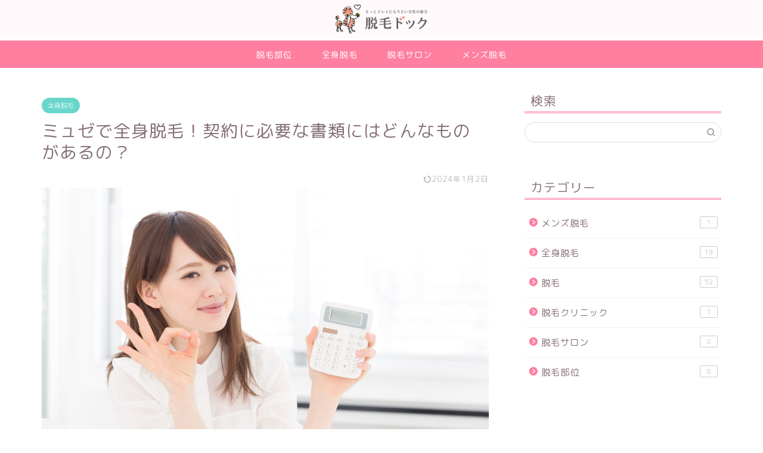

--- FILE ---
content_type: text/html; charset=UTF-8
request_url: https://xn--pckwbr1061djkwa.com/%E3%83%9F%E3%83%A5%E3%82%BC%E5%85%A8%E8%BA%AB%E8%84%B1%E6%AF%9B%E5%BF%85%E8%A6%81%E6%9B%B8%E9%A1%9E/
body_size: 86662
content:
<!DOCTYPE html><html lang="ja"><head prefix="og: http://ogp.me/ns# fb: http://ogp.me/ns/fb# article: http://ogp.me/ns/article#"><meta charset="utf-8"><meta http-equiv="X-UA-Compatible" content="IE=edge"><meta name="viewport" content="width=device-width, initial-scale=1"><meta property="og:type" content="blog"><meta property="og:title" content="ミュゼで全身脱毛！契約に必要な書類にはどんなものがあるの？｜脱毛ドック"><meta property="og:url" content="https://xn--pckwbr1061djkwa.com/%e3%83%9f%e3%83%a5%e3%82%bc%e5%85%a8%e8%ba%ab%e8%84%b1%e6%af%9b%e5%bf%85%e8%a6%81%e6%9b%b8%e9%a1%9e/"><meta property="og:description" content="今、女性から大人気となっている脱毛サロン、ミュゼですが、実際に契約したいと思う人もいることと思います。 でも、契約って具"><meta property="og:image" content="https://xn--pckwbr1061djkwa.com/wp-content/uploads/2017/06/03_img07.jpg"><meta property="og:site_name" content="脱毛ドック"><meta property="fb:admins" content=""><meta name="twitter:card" content="summary"><meta name="description" itemprop="description" content="今、女性から大人気となっている脱毛サロン、ミュゼですが、実際に契約したいと思う人もいることと思います。 でも、契約って具" ><link rel="canonical" href="https://xn--pckwbr1061djkwa.com/%e3%83%9f%e3%83%a5%e3%82%bc%e5%85%a8%e8%ba%ab%e8%84%b1%e6%af%9b%e5%bf%85%e8%a6%81%e6%9b%b8%e9%a1%9e/"><style media="all">img.wp-smiley,img.emoji{display:inline !important;border:none !important;box-shadow:none !important;height:1em !important;width:1em !important;margin:0 .07em !important;vertical-align:-.1em !important;background:0 0 !important;padding:0 !important}
@charset "UTF-8";.wp-block-archives{box-sizing:border-box}.wp-block-archives-dropdown label{display:block}.wp-block-avatar{line-height:0}.wp-block-avatar,.wp-block-avatar img{box-sizing:border-box}.wp-block-avatar.aligncenter{text-align:center}.wp-block-audio{box-sizing:border-box}.wp-block-audio figcaption{margin-bottom:1em;margin-top:.5em}.wp-block-audio audio{min-width:300px;width:100%}.wp-block-button__link{box-sizing:border-box;cursor:pointer;display:inline-block;text-align:center;word-break:break-word}.wp-block-button__link.aligncenter{text-align:center}.wp-block-button__link.alignright{text-align:right}:where(.wp-block-button__link){border-radius:9999px;box-shadow:none;padding:calc(.667em + 2px) calc(1.333em + 2px);text-decoration:none}.wp-block-button[style*=text-decoration] .wp-block-button__link{text-decoration:inherit}.wp-block-buttons>.wp-block-button.has-custom-width{max-width:none}.wp-block-buttons>.wp-block-button.has-custom-width .wp-block-button__link{width:100%}.wp-block-buttons>.wp-block-button.has-custom-font-size .wp-block-button__link{font-size:inherit}.wp-block-buttons>.wp-block-button.wp-block-button__width-25{width:calc(25% - var(--wp--style--block-gap, .5em)*.75)}.wp-block-buttons>.wp-block-button.wp-block-button__width-50{width:calc(50% - var(--wp--style--block-gap, .5em)*.5)}.wp-block-buttons>.wp-block-button.wp-block-button__width-75{width:calc(75% - var(--wp--style--block-gap, .5em)*.25)}.wp-block-buttons>.wp-block-button.wp-block-button__width-100{flex-basis:100%;width:100%}.wp-block-buttons.is-vertical>.wp-block-button.wp-block-button__width-25{width:25%}.wp-block-buttons.is-vertical>.wp-block-button.wp-block-button__width-50{width:50%}.wp-block-buttons.is-vertical>.wp-block-button.wp-block-button__width-75{width:75%}.wp-block-button.is-style-squared,.wp-block-button__link.wp-block-button.is-style-squared{border-radius:0}.wp-block-button.no-border-radius,.wp-block-button__link.no-border-radius{border-radius:0!important}.wp-block-button .wp-block-button__link.is-style-outline,.wp-block-button.is-style-outline>.wp-block-button__link{border:2px solid;padding:.667em 1.333em}.wp-block-button .wp-block-button__link.is-style-outline:not(.has-text-color),.wp-block-button.is-style-outline>.wp-block-button__link:not(.has-text-color){color:currentColor}.wp-block-button .wp-block-button__link.is-style-outline:not(.has-background),.wp-block-button.is-style-outline>.wp-block-button__link:not(.has-background){background-color:transparent;background-image:none}.wp-block-button .wp-block-button__link:where(.has-border-color){border-width:initial}.wp-block-button .wp-block-button__link:where([style*=border-top-color]){border-top-width:medium}.wp-block-button .wp-block-button__link:where([style*=border-right-color]){border-right-width:medium}.wp-block-button .wp-block-button__link:where([style*=border-bottom-color]){border-bottom-width:medium}.wp-block-button .wp-block-button__link:where([style*=border-left-color]){border-left-width:medium}.wp-block-button .wp-block-button__link:where([style*=border-style]){border-width:initial}.wp-block-button .wp-block-button__link:where([style*=border-top-style]){border-top-width:medium}.wp-block-button .wp-block-button__link:where([style*=border-right-style]){border-right-width:medium}.wp-block-button .wp-block-button__link:where([style*=border-bottom-style]){border-bottom-width:medium}.wp-block-button .wp-block-button__link:where([style*=border-left-style]){border-left-width:medium}.wp-block-buttons.is-vertical{flex-direction:column}.wp-block-buttons.is-vertical>.wp-block-button:last-child{margin-bottom:0}.wp-block-buttons>.wp-block-button{display:inline-block;margin:0}.wp-block-buttons.is-content-justification-left{justify-content:flex-start}.wp-block-buttons.is-content-justification-left.is-vertical{align-items:flex-start}.wp-block-buttons.is-content-justification-center{justify-content:center}.wp-block-buttons.is-content-justification-center.is-vertical{align-items:center}.wp-block-buttons.is-content-justification-right{justify-content:flex-end}.wp-block-buttons.is-content-justification-right.is-vertical{align-items:flex-end}.wp-block-buttons.is-content-justification-space-between{justify-content:space-between}.wp-block-buttons.aligncenter{text-align:center}.wp-block-buttons:not(.is-content-justification-space-between,.is-content-justification-right,.is-content-justification-left,.is-content-justification-center) .wp-block-button.aligncenter{margin-left:auto;margin-right:auto;width:100%}.wp-block-buttons[style*=text-decoration] .wp-block-button,.wp-block-buttons[style*=text-decoration] .wp-block-button__link{text-decoration:inherit}.wp-block-buttons.has-custom-font-size .wp-block-button__link{font-size:inherit}.wp-block-button.aligncenter,.wp-block-calendar{text-align:center}.wp-block-calendar td,.wp-block-calendar th{border:1px solid;padding:.25em}.wp-block-calendar th{font-weight:400}.wp-block-calendar caption{background-color:inherit}.wp-block-calendar table{border-collapse:collapse;width:100%}.wp-block-calendar table:where(:not(.has-text-color)){color:#40464d}.wp-block-calendar table:where(:not(.has-text-color)) td,.wp-block-calendar table:where(:not(.has-text-color)) th{border-color:#ddd}.wp-block-calendar table.has-background th{background-color:inherit}.wp-block-calendar table.has-text-color th{color:inherit}:where(.wp-block-calendar table:not(.has-background) th){background:#ddd}.wp-block-categories{box-sizing:border-box}.wp-block-categories.alignleft{margin-right:2em}.wp-block-categories.alignright{margin-left:2em}.wp-block-categories.wp-block-categories-dropdown.aligncenter{text-align:center}.wp-block-code{box-sizing:border-box}.wp-block-code code{display:block;font-family:inherit;overflow-wrap:break-word;white-space:pre-wrap}.wp-block-columns{align-items:normal!important;box-sizing:border-box;display:flex;flex-wrap:wrap!important}@media (min-width:782px){.wp-block-columns{flex-wrap:nowrap!important}}.wp-block-columns.are-vertically-aligned-top{align-items:flex-start}.wp-block-columns.are-vertically-aligned-center{align-items:center}.wp-block-columns.are-vertically-aligned-bottom{align-items:flex-end}@media (max-width:781px){.wp-block-columns:not(.is-not-stacked-on-mobile)>.wp-block-column{flex-basis:100%!important}}@media (min-width:782px){.wp-block-columns:not(.is-not-stacked-on-mobile)>.wp-block-column{flex-basis:0;flex-grow:1}.wp-block-columns:not(.is-not-stacked-on-mobile)>.wp-block-column[style*=flex-basis]{flex-grow:0}}.wp-block-columns.is-not-stacked-on-mobile{flex-wrap:nowrap!important}.wp-block-columns.is-not-stacked-on-mobile>.wp-block-column{flex-basis:0;flex-grow:1}.wp-block-columns.is-not-stacked-on-mobile>.wp-block-column[style*=flex-basis]{flex-grow:0}:where(.wp-block-columns){margin-bottom:1.75em}:where(.wp-block-columns.has-background){padding:1.25em 2.375em}.wp-block-column{flex-grow:1;min-width:0;overflow-wrap:break-word;word-break:break-word}.wp-block-column.is-vertically-aligned-top{align-self:flex-start}.wp-block-column.is-vertically-aligned-center{align-self:center}.wp-block-column.is-vertically-aligned-bottom{align-self:flex-end}.wp-block-column.is-vertically-aligned-stretch{align-self:stretch}.wp-block-column.is-vertically-aligned-bottom,.wp-block-column.is-vertically-aligned-center,.wp-block-column.is-vertically-aligned-top{width:100%}.wp-block-post-comments{box-sizing:border-box}.wp-block-post-comments .alignleft{float:left}.wp-block-post-comments .alignright{float:right}.wp-block-post-comments .navigation:after{clear:both;content:"";display:table}.wp-block-post-comments .commentlist{clear:both;list-style:none;margin:0;padding:0}.wp-block-post-comments .commentlist .comment{min-height:2.25em;padding-left:3.25em}.wp-block-post-comments .commentlist .comment p{font-size:1em;line-height:1.8;margin:1em 0}.wp-block-post-comments .commentlist .children{list-style:none;margin:0;padding:0}.wp-block-post-comments .comment-author{line-height:1.5}.wp-block-post-comments .comment-author .avatar{border-radius:1.5em;display:block;float:left;height:2.5em;margin-right:.75em;margin-top:.5em;width:2.5em}.wp-block-post-comments .comment-author cite{font-style:normal}.wp-block-post-comments .comment-meta{font-size:.875em;line-height:1.5}.wp-block-post-comments .comment-meta b{font-weight:400}.wp-block-post-comments .comment-meta .comment-awaiting-moderation{display:block;margin-bottom:1em;margin-top:1em}.wp-block-post-comments .comment-body .commentmetadata{font-size:.875em}.wp-block-post-comments .comment-form-author label,.wp-block-post-comments .comment-form-comment label,.wp-block-post-comments .comment-form-email label,.wp-block-post-comments .comment-form-url label{display:block;margin-bottom:.25em}.wp-block-post-comments .comment-form input:not([type=submit]):not([type=checkbox]),.wp-block-post-comments .comment-form textarea{box-sizing:border-box;display:block;width:100%}.wp-block-post-comments .comment-form-cookies-consent{display:flex;gap:.25em}.wp-block-post-comments .comment-form-cookies-consent #wp-comment-cookies-consent{margin-top:.35em}.wp-block-post-comments .comment-reply-title{margin-bottom:0}.wp-block-post-comments .comment-reply-title :where(small){font-size:var(--wp--preset--font-size--medium,smaller);margin-left:.5em}.wp-block-post-comments .reply{font-size:.875em;margin-bottom:1.4em}.wp-block-post-comments input:not([type=submit]),.wp-block-post-comments textarea{border:1px solid #949494;font-family:inherit;font-size:1em}.wp-block-post-comments input:not([type=submit]):not([type=checkbox]),.wp-block-post-comments textarea{padding:calc(.667em + 2px)}:where(.wp-block-post-comments input[type=submit]){border:none}.wp-block-comments-pagination>.wp-block-comments-pagination-next,.wp-block-comments-pagination>.wp-block-comments-pagination-numbers,.wp-block-comments-pagination>.wp-block-comments-pagination-previous{margin-bottom:.5em;margin-right:.5em}.wp-block-comments-pagination>.wp-block-comments-pagination-next:last-child,.wp-block-comments-pagination>.wp-block-comments-pagination-numbers:last-child,.wp-block-comments-pagination>.wp-block-comments-pagination-previous:last-child{margin-right:0}.wp-block-comments-pagination .wp-block-comments-pagination-previous-arrow{display:inline-block;margin-right:1ch}.wp-block-comments-pagination .wp-block-comments-pagination-previous-arrow:not(.is-arrow-chevron){transform:scaleX(1)}.wp-block-comments-pagination .wp-block-comments-pagination-next-arrow{display:inline-block;margin-left:1ch}.wp-block-comments-pagination .wp-block-comments-pagination-next-arrow:not(.is-arrow-chevron){transform:scaleX(1)}.wp-block-comments-pagination.aligncenter{justify-content:center}.wp-block-comment-template{box-sizing:border-box;list-style:none;margin-bottom:0;max-width:100%;padding:0}.wp-block-comment-template li{clear:both}.wp-block-comment-template ol{list-style:none;margin-bottom:0;max-width:100%;padding-left:2rem}.wp-block-comment-template.alignleft{float:left}.wp-block-comment-template.aligncenter{margin-left:auto;margin-right:auto;width:-moz-fit-content;width:fit-content}.wp-block-comment-template.alignright{float:right}.wp-block-cover,.wp-block-cover-image{align-items:center;background-position:50%;box-sizing:border-box;display:flex;justify-content:center;min-height:430px;overflow:hidden;overflow:clip;padding:1em;position:relative}.wp-block-cover .has-background-dim:not([class*=-background-color]),.wp-block-cover-image .has-background-dim:not([class*=-background-color]),.wp-block-cover-image.has-background-dim:not([class*=-background-color]),.wp-block-cover.has-background-dim:not([class*=-background-color]){background-color:#000}.wp-block-cover .has-background-dim.has-background-gradient,.wp-block-cover-image .has-background-dim.has-background-gradient{background-color:transparent}.wp-block-cover-image.has-background-dim:before,.wp-block-cover.has-background-dim:before{background-color:inherit;content:""}.wp-block-cover .wp-block-cover__background,.wp-block-cover .wp-block-cover__gradient-background,.wp-block-cover-image .wp-block-cover__background,.wp-block-cover-image .wp-block-cover__gradient-background,.wp-block-cover-image.has-background-dim:not(.has-background-gradient):before,.wp-block-cover.has-background-dim:not(.has-background-gradient):before{bottom:0;left:0;opacity:.5;position:absolute;right:0;top:0;z-index:1}.wp-block-cover-image.has-background-dim.has-background-dim-10 .wp-block-cover__background,.wp-block-cover-image.has-background-dim.has-background-dim-10 .wp-block-cover__gradient-background,.wp-block-cover-image.has-background-dim.has-background-dim-10:not(.has-background-gradient):before,.wp-block-cover.has-background-dim.has-background-dim-10 .wp-block-cover__background,.wp-block-cover.has-background-dim.has-background-dim-10 .wp-block-cover__gradient-background,.wp-block-cover.has-background-dim.has-background-dim-10:not(.has-background-gradient):before{opacity:.1}.wp-block-cover-image.has-background-dim.has-background-dim-20 .wp-block-cover__background,.wp-block-cover-image.has-background-dim.has-background-dim-20 .wp-block-cover__gradient-background,.wp-block-cover-image.has-background-dim.has-background-dim-20:not(.has-background-gradient):before,.wp-block-cover.has-background-dim.has-background-dim-20 .wp-block-cover__background,.wp-block-cover.has-background-dim.has-background-dim-20 .wp-block-cover__gradient-background,.wp-block-cover.has-background-dim.has-background-dim-20:not(.has-background-gradient):before{opacity:.2}.wp-block-cover-image.has-background-dim.has-background-dim-30 .wp-block-cover__background,.wp-block-cover-image.has-background-dim.has-background-dim-30 .wp-block-cover__gradient-background,.wp-block-cover-image.has-background-dim.has-background-dim-30:not(.has-background-gradient):before,.wp-block-cover.has-background-dim.has-background-dim-30 .wp-block-cover__background,.wp-block-cover.has-background-dim.has-background-dim-30 .wp-block-cover__gradient-background,.wp-block-cover.has-background-dim.has-background-dim-30:not(.has-background-gradient):before{opacity:.3}.wp-block-cover-image.has-background-dim.has-background-dim-40 .wp-block-cover__background,.wp-block-cover-image.has-background-dim.has-background-dim-40 .wp-block-cover__gradient-background,.wp-block-cover-image.has-background-dim.has-background-dim-40:not(.has-background-gradient):before,.wp-block-cover.has-background-dim.has-background-dim-40 .wp-block-cover__background,.wp-block-cover.has-background-dim.has-background-dim-40 .wp-block-cover__gradient-background,.wp-block-cover.has-background-dim.has-background-dim-40:not(.has-background-gradient):before{opacity:.4}.wp-block-cover-image.has-background-dim.has-background-dim-50 .wp-block-cover__background,.wp-block-cover-image.has-background-dim.has-background-dim-50 .wp-block-cover__gradient-background,.wp-block-cover-image.has-background-dim.has-background-dim-50:not(.has-background-gradient):before,.wp-block-cover.has-background-dim.has-background-dim-50 .wp-block-cover__background,.wp-block-cover.has-background-dim.has-background-dim-50 .wp-block-cover__gradient-background,.wp-block-cover.has-background-dim.has-background-dim-50:not(.has-background-gradient):before{opacity:.5}.wp-block-cover-image.has-background-dim.has-background-dim-60 .wp-block-cover__background,.wp-block-cover-image.has-background-dim.has-background-dim-60 .wp-block-cover__gradient-background,.wp-block-cover-image.has-background-dim.has-background-dim-60:not(.has-background-gradient):before,.wp-block-cover.has-background-dim.has-background-dim-60 .wp-block-cover__background,.wp-block-cover.has-background-dim.has-background-dim-60 .wp-block-cover__gradient-background,.wp-block-cover.has-background-dim.has-background-dim-60:not(.has-background-gradient):before{opacity:.6}.wp-block-cover-image.has-background-dim.has-background-dim-70 .wp-block-cover__background,.wp-block-cover-image.has-background-dim.has-background-dim-70 .wp-block-cover__gradient-background,.wp-block-cover-image.has-background-dim.has-background-dim-70:not(.has-background-gradient):before,.wp-block-cover.has-background-dim.has-background-dim-70 .wp-block-cover__background,.wp-block-cover.has-background-dim.has-background-dim-70 .wp-block-cover__gradient-background,.wp-block-cover.has-background-dim.has-background-dim-70:not(.has-background-gradient):before{opacity:.7}.wp-block-cover-image.has-background-dim.has-background-dim-80 .wp-block-cover__background,.wp-block-cover-image.has-background-dim.has-background-dim-80 .wp-block-cover__gradient-background,.wp-block-cover-image.has-background-dim.has-background-dim-80:not(.has-background-gradient):before,.wp-block-cover.has-background-dim.has-background-dim-80 .wp-block-cover__background,.wp-block-cover.has-background-dim.has-background-dim-80 .wp-block-cover__gradient-background,.wp-block-cover.has-background-dim.has-background-dim-80:not(.has-background-gradient):before{opacity:.8}.wp-block-cover-image.has-background-dim.has-background-dim-90 .wp-block-cover__background,.wp-block-cover-image.has-background-dim.has-background-dim-90 .wp-block-cover__gradient-background,.wp-block-cover-image.has-background-dim.has-background-dim-90:not(.has-background-gradient):before,.wp-block-cover.has-background-dim.has-background-dim-90 .wp-block-cover__background,.wp-block-cover.has-background-dim.has-background-dim-90 .wp-block-cover__gradient-background,.wp-block-cover.has-background-dim.has-background-dim-90:not(.has-background-gradient):before{opacity:.9}.wp-block-cover-image.has-background-dim.has-background-dim-100 .wp-block-cover__background,.wp-block-cover-image.has-background-dim.has-background-dim-100 .wp-block-cover__gradient-background,.wp-block-cover-image.has-background-dim.has-background-dim-100:not(.has-background-gradient):before,.wp-block-cover.has-background-dim.has-background-dim-100 .wp-block-cover__background,.wp-block-cover.has-background-dim.has-background-dim-100 .wp-block-cover__gradient-background,.wp-block-cover.has-background-dim.has-background-dim-100:not(.has-background-gradient):before{opacity:1}.wp-block-cover .wp-block-cover__background.has-background-dim.has-background-dim-0,.wp-block-cover .wp-block-cover__gradient-background.has-background-dim.has-background-dim-0,.wp-block-cover-image .wp-block-cover__background.has-background-dim.has-background-dim-0,.wp-block-cover-image .wp-block-cover__gradient-background.has-background-dim.has-background-dim-0{opacity:0}.wp-block-cover .wp-block-cover__background.has-background-dim.has-background-dim-10,.wp-block-cover .wp-block-cover__gradient-background.has-background-dim.has-background-dim-10,.wp-block-cover-image .wp-block-cover__background.has-background-dim.has-background-dim-10,.wp-block-cover-image .wp-block-cover__gradient-background.has-background-dim.has-background-dim-10{opacity:.1}.wp-block-cover .wp-block-cover__background.has-background-dim.has-background-dim-20,.wp-block-cover .wp-block-cover__gradient-background.has-background-dim.has-background-dim-20,.wp-block-cover-image .wp-block-cover__background.has-background-dim.has-background-dim-20,.wp-block-cover-image .wp-block-cover__gradient-background.has-background-dim.has-background-dim-20{opacity:.2}.wp-block-cover .wp-block-cover__background.has-background-dim.has-background-dim-30,.wp-block-cover .wp-block-cover__gradient-background.has-background-dim.has-background-dim-30,.wp-block-cover-image .wp-block-cover__background.has-background-dim.has-background-dim-30,.wp-block-cover-image .wp-block-cover__gradient-background.has-background-dim.has-background-dim-30{opacity:.3}.wp-block-cover .wp-block-cover__background.has-background-dim.has-background-dim-40,.wp-block-cover .wp-block-cover__gradient-background.has-background-dim.has-background-dim-40,.wp-block-cover-image .wp-block-cover__background.has-background-dim.has-background-dim-40,.wp-block-cover-image .wp-block-cover__gradient-background.has-background-dim.has-background-dim-40{opacity:.4}.wp-block-cover .wp-block-cover__background.has-background-dim.has-background-dim-50,.wp-block-cover .wp-block-cover__gradient-background.has-background-dim.has-background-dim-50,.wp-block-cover-image .wp-block-cover__background.has-background-dim.has-background-dim-50,.wp-block-cover-image .wp-block-cover__gradient-background.has-background-dim.has-background-dim-50{opacity:.5}.wp-block-cover .wp-block-cover__background.has-background-dim.has-background-dim-60,.wp-block-cover .wp-block-cover__gradient-background.has-background-dim.has-background-dim-60,.wp-block-cover-image .wp-block-cover__background.has-background-dim.has-background-dim-60,.wp-block-cover-image .wp-block-cover__gradient-background.has-background-dim.has-background-dim-60{opacity:.6}.wp-block-cover .wp-block-cover__background.has-background-dim.has-background-dim-70,.wp-block-cover .wp-block-cover__gradient-background.has-background-dim.has-background-dim-70,.wp-block-cover-image .wp-block-cover__background.has-background-dim.has-background-dim-70,.wp-block-cover-image .wp-block-cover__gradient-background.has-background-dim.has-background-dim-70{opacity:.7}.wp-block-cover .wp-block-cover__background.has-background-dim.has-background-dim-80,.wp-block-cover .wp-block-cover__gradient-background.has-background-dim.has-background-dim-80,.wp-block-cover-image .wp-block-cover__background.has-background-dim.has-background-dim-80,.wp-block-cover-image .wp-block-cover__gradient-background.has-background-dim.has-background-dim-80{opacity:.8}.wp-block-cover .wp-block-cover__background.has-background-dim.has-background-dim-90,.wp-block-cover .wp-block-cover__gradient-background.has-background-dim.has-background-dim-90,.wp-block-cover-image .wp-block-cover__background.has-background-dim.has-background-dim-90,.wp-block-cover-image .wp-block-cover__gradient-background.has-background-dim.has-background-dim-90{opacity:.9}.wp-block-cover .wp-block-cover__background.has-background-dim.has-background-dim-100,.wp-block-cover .wp-block-cover__gradient-background.has-background-dim.has-background-dim-100,.wp-block-cover-image .wp-block-cover__background.has-background-dim.has-background-dim-100,.wp-block-cover-image .wp-block-cover__gradient-background.has-background-dim.has-background-dim-100{opacity:1}.wp-block-cover-image.alignleft,.wp-block-cover-image.alignright,.wp-block-cover.alignleft,.wp-block-cover.alignright{max-width:420px;width:100%}.wp-block-cover-image:after,.wp-block-cover:after{content:"";display:block;font-size:0;min-height:inherit}@supports (position:sticky){.wp-block-cover-image:after,.wp-block-cover:after{content:none}}.wp-block-cover-image.aligncenter,.wp-block-cover-image.alignleft,.wp-block-cover-image.alignright,.wp-block-cover.aligncenter,.wp-block-cover.alignleft,.wp-block-cover.alignright{display:flex}.wp-block-cover .wp-block-cover__inner-container,.wp-block-cover-image .wp-block-cover__inner-container{color:inherit;width:100%;z-index:1}.wp-block-cover h1:where(:not(.has-text-color)),.wp-block-cover h2:where(:not(.has-text-color)),.wp-block-cover h3:where(:not(.has-text-color)),.wp-block-cover h4:where(:not(.has-text-color)),.wp-block-cover h5:where(:not(.has-text-color)),.wp-block-cover h6:where(:not(.has-text-color)),.wp-block-cover p:where(:not(.has-text-color)),.wp-block-cover-image h1:where(:not(.has-text-color)),.wp-block-cover-image h2:where(:not(.has-text-color)),.wp-block-cover-image h3:where(:not(.has-text-color)),.wp-block-cover-image h4:where(:not(.has-text-color)),.wp-block-cover-image h5:where(:not(.has-text-color)),.wp-block-cover-image h6:where(:not(.has-text-color)),.wp-block-cover-image p:where(:not(.has-text-color)){color:inherit}.wp-block-cover-image.is-position-top-left,.wp-block-cover.is-position-top-left{align-items:flex-start;justify-content:flex-start}.wp-block-cover-image.is-position-top-center,.wp-block-cover.is-position-top-center{align-items:flex-start;justify-content:center}.wp-block-cover-image.is-position-top-right,.wp-block-cover.is-position-top-right{align-items:flex-start;justify-content:flex-end}.wp-block-cover-image.is-position-center-left,.wp-block-cover.is-position-center-left{align-items:center;justify-content:flex-start}.wp-block-cover-image.is-position-center-center,.wp-block-cover.is-position-center-center{align-items:center;justify-content:center}.wp-block-cover-image.is-position-center-right,.wp-block-cover.is-position-center-right{align-items:center;justify-content:flex-end}.wp-block-cover-image.is-position-bottom-left,.wp-block-cover.is-position-bottom-left{align-items:flex-end;justify-content:flex-start}.wp-block-cover-image.is-position-bottom-center,.wp-block-cover.is-position-bottom-center{align-items:flex-end;justify-content:center}.wp-block-cover-image.is-position-bottom-right,.wp-block-cover.is-position-bottom-right{align-items:flex-end;justify-content:flex-end}.wp-block-cover-image.has-custom-content-position.has-custom-content-position .wp-block-cover__inner-container,.wp-block-cover.has-custom-content-position.has-custom-content-position .wp-block-cover__inner-container{margin:0}.wp-block-cover-image.has-custom-content-position.has-custom-content-position.is-position-bottom-left .wp-block-cover__inner-container,.wp-block-cover-image.has-custom-content-position.has-custom-content-position.is-position-bottom-right .wp-block-cover__inner-container,.wp-block-cover-image.has-custom-content-position.has-custom-content-position.is-position-center-left .wp-block-cover__inner-container,.wp-block-cover-image.has-custom-content-position.has-custom-content-position.is-position-center-right .wp-block-cover__inner-container,.wp-block-cover-image.has-custom-content-position.has-custom-content-position.is-position-top-left .wp-block-cover__inner-container,.wp-block-cover-image.has-custom-content-position.has-custom-content-position.is-position-top-right .wp-block-cover__inner-container,.wp-block-cover.has-custom-content-position.has-custom-content-position.is-position-bottom-left .wp-block-cover__inner-container,.wp-block-cover.has-custom-content-position.has-custom-content-position.is-position-bottom-right .wp-block-cover__inner-container,.wp-block-cover.has-custom-content-position.has-custom-content-position.is-position-center-left .wp-block-cover__inner-container,.wp-block-cover.has-custom-content-position.has-custom-content-position.is-position-center-right .wp-block-cover__inner-container,.wp-block-cover.has-custom-content-position.has-custom-content-position.is-position-top-left .wp-block-cover__inner-container,.wp-block-cover.has-custom-content-position.has-custom-content-position.is-position-top-right .wp-block-cover__inner-container{margin:0;width:auto}.wp-block-cover .wp-block-cover__image-background,.wp-block-cover video.wp-block-cover__video-background,.wp-block-cover-image .wp-block-cover__image-background,.wp-block-cover-image video.wp-block-cover__video-background{border:none;bottom:0;box-shadow:none;height:100%;left:0;margin:0;max-height:none;max-width:none;object-fit:cover;outline:none;padding:0;position:absolute;right:0;top:0;width:100%}.wp-block-cover-image.has-parallax,.wp-block-cover.has-parallax,.wp-block-cover__image-background.has-parallax,video.wp-block-cover__video-background.has-parallax{background-attachment:fixed;background-repeat:no-repeat;background-size:cover}@supports (-webkit-touch-callout:inherit){.wp-block-cover-image.has-parallax,.wp-block-cover.has-parallax,.wp-block-cover__image-background.has-parallax,video.wp-block-cover__video-background.has-parallax{background-attachment:scroll}}@media (prefers-reduced-motion:reduce){.wp-block-cover-image.has-parallax,.wp-block-cover.has-parallax,.wp-block-cover__image-background.has-parallax,video.wp-block-cover__video-background.has-parallax{background-attachment:scroll}}.wp-block-cover-image.is-repeated,.wp-block-cover.is-repeated,.wp-block-cover__image-background.is-repeated,video.wp-block-cover__video-background.is-repeated{background-repeat:repeat;background-size:auto}.wp-block-cover__image-background,.wp-block-cover__video-background{z-index:0}.wp-block-cover-image-text,.wp-block-cover-image-text a,.wp-block-cover-image-text a:active,.wp-block-cover-image-text a:focus,.wp-block-cover-image-text a:hover,.wp-block-cover-text,.wp-block-cover-text a,.wp-block-cover-text a:active,.wp-block-cover-text a:focus,.wp-block-cover-text a:hover,section.wp-block-cover-image h2,section.wp-block-cover-image h2 a,section.wp-block-cover-image h2 a:active,section.wp-block-cover-image h2 a:focus,section.wp-block-cover-image h2 a:hover{color:#fff}.wp-block-cover-image .wp-block-cover.has-left-content{justify-content:flex-start}.wp-block-cover-image .wp-block-cover.has-right-content{justify-content:flex-end}.wp-block-cover-image.has-left-content .wp-block-cover-image-text,.wp-block-cover.has-left-content .wp-block-cover-text,section.wp-block-cover-image.has-left-content>h2{margin-left:0;text-align:left}.wp-block-cover-image.has-right-content .wp-block-cover-image-text,.wp-block-cover.has-right-content .wp-block-cover-text,section.wp-block-cover-image.has-right-content>h2{margin-right:0;text-align:right}.wp-block-cover .wp-block-cover-text,.wp-block-cover-image .wp-block-cover-image-text,section.wp-block-cover-image>h2{font-size:2em;line-height:1.25;margin-bottom:0;max-width:840px;padding:.44em;text-align:center;z-index:1}:where(.wp-block-cover-image:not(.has-text-color)),:where(.wp-block-cover:not(.has-text-color)){color:#fff}:where(.wp-block-cover-image.is-light:not(.has-text-color)),:where(.wp-block-cover.is-light:not(.has-text-color)){color:#000}.wp-block-details{box-sizing:border-box;overflow:hidden}.wp-block-details summary{cursor:pointer}.wp-block-embed.alignleft,.wp-block-embed.alignright,.wp-block[data-align=left]>[data-type="core/embed"],.wp-block[data-align=right]>[data-type="core/embed"]{max-width:360px;width:100%}.wp-block-embed.alignleft .wp-block-embed__wrapper,.wp-block-embed.alignright .wp-block-embed__wrapper,.wp-block[data-align=left]>[data-type="core/embed"] .wp-block-embed__wrapper,.wp-block[data-align=right]>[data-type="core/embed"] .wp-block-embed__wrapper{min-width:280px}.wp-block-cover .wp-block-embed{min-height:240px;min-width:320px}.wp-block-embed{overflow-wrap:break-word}.wp-block-embed figcaption{margin-bottom:1em;margin-top:.5em}.wp-block-embed iframe{max-width:100%}.wp-block-embed__wrapper{position:relative}.wp-embed-responsive .wp-has-aspect-ratio .wp-block-embed__wrapper:before{content:"";display:block;padding-top:50%}.wp-embed-responsive .wp-has-aspect-ratio iframe{bottom:0;height:100%;left:0;position:absolute;right:0;top:0;width:100%}.wp-embed-responsive .wp-embed-aspect-21-9 .wp-block-embed__wrapper:before{padding-top:42.85%}.wp-embed-responsive .wp-embed-aspect-18-9 .wp-block-embed__wrapper:before{padding-top:50%}.wp-embed-responsive .wp-embed-aspect-16-9 .wp-block-embed__wrapper:before{padding-top:56.25%}.wp-embed-responsive .wp-embed-aspect-4-3 .wp-block-embed__wrapper:before{padding-top:75%}.wp-embed-responsive .wp-embed-aspect-1-1 .wp-block-embed__wrapper:before{padding-top:100%}.wp-embed-responsive .wp-embed-aspect-9-16 .wp-block-embed__wrapper:before{padding-top:177.77%}.wp-embed-responsive .wp-embed-aspect-1-2 .wp-block-embed__wrapper:before{padding-top:200%}.wp-block-file{box-sizing:border-box}.wp-block-file:not(.wp-element-button){font-size:.8em}.wp-block-file.aligncenter{text-align:center}.wp-block-file.alignright{text-align:right}.wp-block-file *+.wp-block-file__button{margin-left:.75em}:where(.wp-block-file){margin-bottom:1.5em}.wp-block-file__embed{margin-bottom:1em}:where(.wp-block-file__button){border-radius:2em;display:inline-block;padding:.5em 1em}:where(.wp-block-file__button):is(a):active,:where(.wp-block-file__button):is(a):focus,:where(.wp-block-file__button):is(a):hover,:where(.wp-block-file__button):is(a):visited{box-shadow:none;color:#fff;opacity:.85;text-decoration:none}.blocks-gallery-grid:not(.has-nested-images),.wp-block-gallery:not(.has-nested-images){display:flex;flex-wrap:wrap;list-style-type:none;margin:0;padding:0}.blocks-gallery-grid:not(.has-nested-images) .blocks-gallery-image,.blocks-gallery-grid:not(.has-nested-images) .blocks-gallery-item,.wp-block-gallery:not(.has-nested-images) .blocks-gallery-image,.wp-block-gallery:not(.has-nested-images) .blocks-gallery-item{display:flex;flex-direction:column;flex-grow:1;justify-content:center;margin:0 1em 1em 0;position:relative;width:calc(50% - 1em)}.blocks-gallery-grid:not(.has-nested-images) .blocks-gallery-image:nth-of-type(2n),.blocks-gallery-grid:not(.has-nested-images) .blocks-gallery-item:nth-of-type(2n),.wp-block-gallery:not(.has-nested-images) .blocks-gallery-image:nth-of-type(2n),.wp-block-gallery:not(.has-nested-images) .blocks-gallery-item:nth-of-type(2n){margin-right:0}.blocks-gallery-grid:not(.has-nested-images) .blocks-gallery-image figure,.blocks-gallery-grid:not(.has-nested-images) .blocks-gallery-item figure,.wp-block-gallery:not(.has-nested-images) .blocks-gallery-image figure,.wp-block-gallery:not(.has-nested-images) .blocks-gallery-item figure{align-items:flex-end;display:flex;height:100%;justify-content:flex-start;margin:0}.blocks-gallery-grid:not(.has-nested-images) .blocks-gallery-image img,.blocks-gallery-grid:not(.has-nested-images) .blocks-gallery-item img,.wp-block-gallery:not(.has-nested-images) .blocks-gallery-image img,.wp-block-gallery:not(.has-nested-images) .blocks-gallery-item img{display:block;height:auto;max-width:100%;width:auto}.blocks-gallery-grid:not(.has-nested-images) .blocks-gallery-image figcaption,.blocks-gallery-grid:not(.has-nested-images) .blocks-gallery-item figcaption,.wp-block-gallery:not(.has-nested-images) .blocks-gallery-image figcaption,.wp-block-gallery:not(.has-nested-images) .blocks-gallery-item figcaption{background:linear-gradient(0deg,rgba(0,0,0,.7),rgba(0,0,0,.3) 70%,transparent);bottom:0;box-sizing:border-box;color:#fff;font-size:.8em;margin:0;max-height:100%;overflow:auto;padding:3em .77em .7em;position:absolute;text-align:center;width:100%;z-index:2}.blocks-gallery-grid:not(.has-nested-images) .blocks-gallery-image figcaption img,.blocks-gallery-grid:not(.has-nested-images) .blocks-gallery-item figcaption img,.wp-block-gallery:not(.has-nested-images) .blocks-gallery-image figcaption img,.wp-block-gallery:not(.has-nested-images) .blocks-gallery-item figcaption img{display:inline}.blocks-gallery-grid:not(.has-nested-images) figcaption,.wp-block-gallery:not(.has-nested-images) figcaption{flex-grow:1}.blocks-gallery-grid:not(.has-nested-images).is-cropped .blocks-gallery-image a,.blocks-gallery-grid:not(.has-nested-images).is-cropped .blocks-gallery-image img,.blocks-gallery-grid:not(.has-nested-images).is-cropped .blocks-gallery-item a,.blocks-gallery-grid:not(.has-nested-images).is-cropped .blocks-gallery-item img,.wp-block-gallery:not(.has-nested-images).is-cropped .blocks-gallery-image a,.wp-block-gallery:not(.has-nested-images).is-cropped .blocks-gallery-image img,.wp-block-gallery:not(.has-nested-images).is-cropped .blocks-gallery-item a,.wp-block-gallery:not(.has-nested-images).is-cropped .blocks-gallery-item img{flex:1;height:100%;object-fit:cover;width:100%}.blocks-gallery-grid:not(.has-nested-images).columns-1 .blocks-gallery-image,.blocks-gallery-grid:not(.has-nested-images).columns-1 .blocks-gallery-item,.wp-block-gallery:not(.has-nested-images).columns-1 .blocks-gallery-image,.wp-block-gallery:not(.has-nested-images).columns-1 .blocks-gallery-item{margin-right:0;width:100%}@media (min-width:600px){.blocks-gallery-grid:not(.has-nested-images).columns-3 .blocks-gallery-image,.blocks-gallery-grid:not(.has-nested-images).columns-3 .blocks-gallery-item,.wp-block-gallery:not(.has-nested-images).columns-3 .blocks-gallery-image,.wp-block-gallery:not(.has-nested-images).columns-3 .blocks-gallery-item{margin-right:1em;width:calc(33.33333% - .66667em)}.blocks-gallery-grid:not(.has-nested-images).columns-4 .blocks-gallery-image,.blocks-gallery-grid:not(.has-nested-images).columns-4 .blocks-gallery-item,.wp-block-gallery:not(.has-nested-images).columns-4 .blocks-gallery-image,.wp-block-gallery:not(.has-nested-images).columns-4 .blocks-gallery-item{margin-right:1em;width:calc(25% - .75em)}.blocks-gallery-grid:not(.has-nested-images).columns-5 .blocks-gallery-image,.blocks-gallery-grid:not(.has-nested-images).columns-5 .blocks-gallery-item,.wp-block-gallery:not(.has-nested-images).columns-5 .blocks-gallery-image,.wp-block-gallery:not(.has-nested-images).columns-5 .blocks-gallery-item{margin-right:1em;width:calc(20% - .8em)}.blocks-gallery-grid:not(.has-nested-images).columns-6 .blocks-gallery-image,.blocks-gallery-grid:not(.has-nested-images).columns-6 .blocks-gallery-item,.wp-block-gallery:not(.has-nested-images).columns-6 .blocks-gallery-image,.wp-block-gallery:not(.has-nested-images).columns-6 .blocks-gallery-item{margin-right:1em;width:calc(16.66667% - .83333em)}.blocks-gallery-grid:not(.has-nested-images).columns-7 .blocks-gallery-image,.blocks-gallery-grid:not(.has-nested-images).columns-7 .blocks-gallery-item,.wp-block-gallery:not(.has-nested-images).columns-7 .blocks-gallery-image,.wp-block-gallery:not(.has-nested-images).columns-7 .blocks-gallery-item{margin-right:1em;width:calc(14.28571% - .85714em)}.blocks-gallery-grid:not(.has-nested-images).columns-8 .blocks-gallery-image,.blocks-gallery-grid:not(.has-nested-images).columns-8 .blocks-gallery-item,.wp-block-gallery:not(.has-nested-images).columns-8 .blocks-gallery-image,.wp-block-gallery:not(.has-nested-images).columns-8 .blocks-gallery-item{margin-right:1em;width:calc(12.5% - .875em)}.blocks-gallery-grid:not(.has-nested-images).columns-1 .blocks-gallery-image:nth-of-type(1n),.blocks-gallery-grid:not(.has-nested-images).columns-1 .blocks-gallery-item:nth-of-type(1n),.blocks-gallery-grid:not(.has-nested-images).columns-2 .blocks-gallery-image:nth-of-type(2n),.blocks-gallery-grid:not(.has-nested-images).columns-2 .blocks-gallery-item:nth-of-type(2n),.blocks-gallery-grid:not(.has-nested-images).columns-3 .blocks-gallery-image:nth-of-type(3n),.blocks-gallery-grid:not(.has-nested-images).columns-3 .blocks-gallery-item:nth-of-type(3n),.blocks-gallery-grid:not(.has-nested-images).columns-4 .blocks-gallery-image:nth-of-type(4n),.blocks-gallery-grid:not(.has-nested-images).columns-4 .blocks-gallery-item:nth-of-type(4n),.blocks-gallery-grid:not(.has-nested-images).columns-5 .blocks-gallery-image:nth-of-type(5n),.blocks-gallery-grid:not(.has-nested-images).columns-5 .blocks-gallery-item:nth-of-type(5n),.blocks-gallery-grid:not(.has-nested-images).columns-6 .blocks-gallery-image:nth-of-type(6n),.blocks-gallery-grid:not(.has-nested-images).columns-6 .blocks-gallery-item:nth-of-type(6n),.blocks-gallery-grid:not(.has-nested-images).columns-7 .blocks-gallery-image:nth-of-type(7n),.blocks-gallery-grid:not(.has-nested-images).columns-7 .blocks-gallery-item:nth-of-type(7n),.blocks-gallery-grid:not(.has-nested-images).columns-8 .blocks-gallery-image:nth-of-type(8n),.blocks-gallery-grid:not(.has-nested-images).columns-8 .blocks-gallery-item:nth-of-type(8n),.wp-block-gallery:not(.has-nested-images).columns-1 .blocks-gallery-image:nth-of-type(1n),.wp-block-gallery:not(.has-nested-images).columns-1 .blocks-gallery-item:nth-of-type(1n),.wp-block-gallery:not(.has-nested-images).columns-2 .blocks-gallery-image:nth-of-type(2n),.wp-block-gallery:not(.has-nested-images).columns-2 .blocks-gallery-item:nth-of-type(2n),.wp-block-gallery:not(.has-nested-images).columns-3 .blocks-gallery-image:nth-of-type(3n),.wp-block-gallery:not(.has-nested-images).columns-3 .blocks-gallery-item:nth-of-type(3n),.wp-block-gallery:not(.has-nested-images).columns-4 .blocks-gallery-image:nth-of-type(4n),.wp-block-gallery:not(.has-nested-images).columns-4 .blocks-gallery-item:nth-of-type(4n),.wp-block-gallery:not(.has-nested-images).columns-5 .blocks-gallery-image:nth-of-type(5n),.wp-block-gallery:not(.has-nested-images).columns-5 .blocks-gallery-item:nth-of-type(5n),.wp-block-gallery:not(.has-nested-images).columns-6 .blocks-gallery-image:nth-of-type(6n),.wp-block-gallery:not(.has-nested-images).columns-6 .blocks-gallery-item:nth-of-type(6n),.wp-block-gallery:not(.has-nested-images).columns-7 .blocks-gallery-image:nth-of-type(7n),.wp-block-gallery:not(.has-nested-images).columns-7 .blocks-gallery-item:nth-of-type(7n),.wp-block-gallery:not(.has-nested-images).columns-8 .blocks-gallery-image:nth-of-type(8n),.wp-block-gallery:not(.has-nested-images).columns-8 .blocks-gallery-item:nth-of-type(8n){margin-right:0}}.blocks-gallery-grid:not(.has-nested-images) .blocks-gallery-image:last-child,.blocks-gallery-grid:not(.has-nested-images) .blocks-gallery-item:last-child,.wp-block-gallery:not(.has-nested-images) .blocks-gallery-image:last-child,.wp-block-gallery:not(.has-nested-images) .blocks-gallery-item:last-child{margin-right:0}.blocks-gallery-grid:not(.has-nested-images).alignleft,.blocks-gallery-grid:not(.has-nested-images).alignright,.wp-block-gallery:not(.has-nested-images).alignleft,.wp-block-gallery:not(.has-nested-images).alignright{max-width:420px;width:100%}.blocks-gallery-grid:not(.has-nested-images).aligncenter .blocks-gallery-item figure,.wp-block-gallery:not(.has-nested-images).aligncenter .blocks-gallery-item figure{justify-content:center}.wp-block-gallery:not(.is-cropped) .blocks-gallery-item{align-self:flex-start}figure.wp-block-gallery.has-nested-images{align-items:normal}.wp-block-gallery.has-nested-images figure.wp-block-image:not(#individual-image){margin:0;width:calc(50% - var(--wp--style--unstable-gallery-gap, 16px)/2)}.wp-block-gallery.has-nested-images figure.wp-block-image{box-sizing:border-box;display:flex;flex-direction:column;flex-grow:1;justify-content:center;max-width:100%;position:relative}.wp-block-gallery.has-nested-images figure.wp-block-image>a,.wp-block-gallery.has-nested-images figure.wp-block-image>div{flex-direction:column;flex-grow:1;margin:0}.wp-block-gallery.has-nested-images figure.wp-block-image img{display:block;height:auto;max-width:100%!important;width:auto}.wp-block-gallery.has-nested-images figure.wp-block-image figcaption{background:linear-gradient(0deg,rgba(0,0,0,.7),rgba(0,0,0,.3) 70%,transparent);bottom:0;box-sizing:border-box;color:#fff;font-size:13px;left:0;margin-bottom:0;max-height:60%;overflow:auto;padding:0 8px 8px;position:absolute;text-align:center;width:100%}.wp-block-gallery.has-nested-images figure.wp-block-image figcaption img{display:inline}.wp-block-gallery.has-nested-images figure.wp-block-image figcaption a{color:inherit}.wp-block-gallery.has-nested-images figure.wp-block-image.has-custom-border img{box-sizing:border-box}.wp-block-gallery.has-nested-images figure.wp-block-image.has-custom-border>a,.wp-block-gallery.has-nested-images figure.wp-block-image.has-custom-border>div,.wp-block-gallery.has-nested-images figure.wp-block-image.is-style-rounded>a,.wp-block-gallery.has-nested-images figure.wp-block-image.is-style-rounded>div{flex:1 1 auto}.wp-block-gallery.has-nested-images figure.wp-block-image.has-custom-border figcaption,.wp-block-gallery.has-nested-images figure.wp-block-image.is-style-rounded figcaption{background:none;color:inherit;flex:initial;margin:0;padding:10px 10px 9px;position:relative}.wp-block-gallery.has-nested-images figcaption{flex-basis:100%;flex-grow:1;text-align:center}.wp-block-gallery.has-nested-images:not(.is-cropped) figure.wp-block-image:not(#individual-image){margin-bottom:auto;margin-top:0}.wp-block-gallery.has-nested-images.is-cropped figure.wp-block-image:not(#individual-image){align-self:inherit}.wp-block-gallery.has-nested-images.is-cropped figure.wp-block-image:not(#individual-image)>a,.wp-block-gallery.has-nested-images.is-cropped figure.wp-block-image:not(#individual-image)>div:not(.components-drop-zone){display:flex}.wp-block-gallery.has-nested-images.is-cropped figure.wp-block-image:not(#individual-image) a,.wp-block-gallery.has-nested-images.is-cropped figure.wp-block-image:not(#individual-image) img{flex:1 0 0%;height:100%;object-fit:cover;width:100%}.wp-block-gallery.has-nested-images.columns-1 figure.wp-block-image:not(#individual-image){width:100%}@media (min-width:600px){.wp-block-gallery.has-nested-images.columns-3 figure.wp-block-image:not(#individual-image){width:calc(33.33333% - var(--wp--style--unstable-gallery-gap, 16px)*.66667)}.wp-block-gallery.has-nested-images.columns-4 figure.wp-block-image:not(#individual-image){width:calc(25% - var(--wp--style--unstable-gallery-gap, 16px)*.75)}.wp-block-gallery.has-nested-images.columns-5 figure.wp-block-image:not(#individual-image){width:calc(20% - var(--wp--style--unstable-gallery-gap, 16px)*.8)}.wp-block-gallery.has-nested-images.columns-6 figure.wp-block-image:not(#individual-image){width:calc(16.66667% - var(--wp--style--unstable-gallery-gap, 16px)*.83333)}.wp-block-gallery.has-nested-images.columns-7 figure.wp-block-image:not(#individual-image){width:calc(14.28571% - var(--wp--style--unstable-gallery-gap, 16px)*.85714)}.wp-block-gallery.has-nested-images.columns-8 figure.wp-block-image:not(#individual-image){width:calc(12.5% - var(--wp--style--unstable-gallery-gap, 16px)*.875)}.wp-block-gallery.has-nested-images.columns-default figure.wp-block-image:not(#individual-image){width:calc(33.33% - var(--wp--style--unstable-gallery-gap, 16px)*.66667)}.wp-block-gallery.has-nested-images.columns-default figure.wp-block-image:not(#individual-image):first-child:nth-last-child(2),.wp-block-gallery.has-nested-images.columns-default figure.wp-block-image:not(#individual-image):first-child:nth-last-child(2)~figure.wp-block-image:not(#individual-image){width:calc(50% - var(--wp--style--unstable-gallery-gap, 16px)*.5)}.wp-block-gallery.has-nested-images.columns-default figure.wp-block-image:not(#individual-image):first-child:last-child{width:100%}}.wp-block-gallery.has-nested-images.alignleft,.wp-block-gallery.has-nested-images.alignright{max-width:420px;width:100%}.wp-block-gallery.has-nested-images.aligncenter{justify-content:center}.wp-block-group{box-sizing:border-box}h1.has-background,h2.has-background,h3.has-background,h4.has-background,h5.has-background,h6.has-background{padding:1.25em 2.375em}h1.has-text-align-left[style*=writing-mode]:where([style*=vertical-lr]),h1.has-text-align-right[style*=writing-mode]:where([style*=vertical-rl]),h2.has-text-align-left[style*=writing-mode]:where([style*=vertical-lr]),h2.has-text-align-right[style*=writing-mode]:where([style*=vertical-rl]),h3.has-text-align-left[style*=writing-mode]:where([style*=vertical-lr]),h3.has-text-align-right[style*=writing-mode]:where([style*=vertical-rl]),h4.has-text-align-left[style*=writing-mode]:where([style*=vertical-lr]),h4.has-text-align-right[style*=writing-mode]:where([style*=vertical-rl]),h5.has-text-align-left[style*=writing-mode]:where([style*=vertical-lr]),h5.has-text-align-right[style*=writing-mode]:where([style*=vertical-rl]),h6.has-text-align-left[style*=writing-mode]:where([style*=vertical-lr]),h6.has-text-align-right[style*=writing-mode]:where([style*=vertical-rl]){rotate:180deg}.wp-block-image img{box-sizing:border-box;height:auto;max-width:100%;vertical-align:bottom}.wp-block-image[style*=border-radius] img,.wp-block-image[style*=border-radius]>a{border-radius:inherit}.wp-block-image.has-custom-border img{box-sizing:border-box}.wp-block-image.aligncenter{text-align:center}.wp-block-image.alignfull img,.wp-block-image.alignwide img{height:auto;width:100%}.wp-block-image .aligncenter,.wp-block-image .alignleft,.wp-block-image .alignright,.wp-block-image.aligncenter,.wp-block-image.alignleft,.wp-block-image.alignright{display:table}.wp-block-image .aligncenter>figcaption,.wp-block-image .alignleft>figcaption,.wp-block-image .alignright>figcaption,.wp-block-image.aligncenter>figcaption,.wp-block-image.alignleft>figcaption,.wp-block-image.alignright>figcaption{caption-side:bottom;display:table-caption}.wp-block-image .alignleft{float:left;margin:.5em 1em .5em 0}.wp-block-image .alignright{float:right;margin:.5em 0 .5em 1em}.wp-block-image .aligncenter{margin-left:auto;margin-right:auto}.wp-block-image figcaption{margin-bottom:1em;margin-top:.5em}.wp-block-image .is-style-rounded img,.wp-block-image.is-style-circle-mask img,.wp-block-image.is-style-rounded img{border-radius:9999px}@supports ((-webkit-mask-image:none) or (mask-image:none)) or (-webkit-mask-image:none){.wp-block-image.is-style-circle-mask img{border-radius:0;-webkit-mask-image:url('data:image/svg+xml;utf8,<svg viewBox="0 0 100 100" xmlns="http://www.w3.org/2000/svg"><circle cx="50" cy="50" r="50"/></svg>');mask-image:url('data:image/svg+xml;utf8,<svg viewBox="0 0 100 100" xmlns="http://www.w3.org/2000/svg"><circle cx="50" cy="50" r="50"/></svg>');mask-mode:alpha;-webkit-mask-position:center;mask-position:center;-webkit-mask-repeat:no-repeat;mask-repeat:no-repeat;-webkit-mask-size:contain;mask-size:contain}}.wp-block-image :where(.has-border-color){border-style:solid}.wp-block-image :where([style*=border-top-color]){border-top-style:solid}.wp-block-image :where([style*=border-right-color]){border-right-style:solid}.wp-block-image :where([style*=border-bottom-color]){border-bottom-style:solid}.wp-block-image :where([style*=border-left-color]){border-left-style:solid}.wp-block-image :where([style*=border-width]){border-style:solid}.wp-block-image :where([style*=border-top-width]){border-top-style:solid}.wp-block-image :where([style*=border-right-width]){border-right-style:solid}.wp-block-image :where([style*=border-bottom-width]){border-bottom-style:solid}.wp-block-image :where([style*=border-left-width]){border-left-style:solid}.wp-block-image figure{margin:0}.wp-lightbox-container{display:flex;flex-direction:column;position:relative}.wp-lightbox-container img{cursor:zoom-in}.wp-lightbox-container img:hover+button{opacity:1}.wp-lightbox-container button{align-items:center;-webkit-backdrop-filter:blur(16px) saturate(180%);backdrop-filter:blur(16px) saturate(180%);background-color:rgba(90,90,90,.25);border:none;border-radius:4px;cursor:zoom-in;display:flex;height:20px;justify-content:center;opacity:0;padding:0;position:absolute;right:16px;text-align:center;top:16px;transition:opacity .2s ease;width:20px;z-index:100}.wp-lightbox-container button:focus-visible{outline:3px auto rgba(90,90,90,.25);outline:3px auto -webkit-focus-ring-color;outline-offset:3px}.wp-lightbox-container button:hover{cursor:pointer;opacity:1}.wp-lightbox-container button:focus{opacity:1}.wp-lightbox-container button:focus,.wp-lightbox-container button:hover,.wp-lightbox-container button:not(:hover):not(:active):not(.has-background){background-color:rgba(90,90,90,.25);border:none}.wp-lightbox-overlay{box-sizing:border-box;cursor:zoom-out;height:100vh;left:0;overflow:hidden;position:fixed;top:0;visibility:hidden;width:100vw;z-index:100000}.wp-lightbox-overlay .close-button{align-items:center;cursor:pointer;display:flex;justify-content:center;min-height:40px;min-width:40px;padding:0;position:absolute;right:calc(env(safe-area-inset-right) + 16px);top:calc(env(safe-area-inset-top) + 16px);z-index:5000000}.wp-lightbox-overlay .close-button:focus,.wp-lightbox-overlay .close-button:hover,.wp-lightbox-overlay .close-button:not(:hover):not(:active):not(.has-background){background:none;border:none}.wp-lightbox-overlay .lightbox-image-container{height:var(--wp--lightbox-container-height);left:50%;overflow:hidden;position:absolute;top:50%;transform:translate(-50%,-50%);transform-origin:top left;width:var(--wp--lightbox-container-width);z-index:9999999999}.wp-lightbox-overlay .wp-block-image{align-items:center;box-sizing:border-box;display:flex;height:100%;justify-content:center;margin:0;position:relative;transform-origin:0 0;width:100%;z-index:3000000}.wp-lightbox-overlay .wp-block-image img{height:var(--wp--lightbox-image-height);min-height:var(--wp--lightbox-image-height);min-width:var(--wp--lightbox-image-width);width:var(--wp--lightbox-image-width)}.wp-lightbox-overlay .wp-block-image figcaption{display:none}.wp-lightbox-overlay button{background:none;border:none}.wp-lightbox-overlay .scrim{background-color:#fff;height:100%;opacity:.9;position:absolute;width:100%;z-index:2000000}.wp-lightbox-overlay.active{animation:turn-on-visibility .25s both;visibility:visible}.wp-lightbox-overlay.active img{animation:turn-on-visibility .35s both}.wp-lightbox-overlay.hideanimationenabled:not(.active){animation:turn-off-visibility .35s both}.wp-lightbox-overlay.hideanimationenabled:not(.active) img{animation:turn-off-visibility .25s both}@media (prefers-reduced-motion:no-preference){.wp-lightbox-overlay.zoom.active{animation:none;opacity:1;visibility:visible}.wp-lightbox-overlay.zoom.active .lightbox-image-container{animation:lightbox-zoom-in .4s}.wp-lightbox-overlay.zoom.active .lightbox-image-container img{animation:none}.wp-lightbox-overlay.zoom.active .scrim{animation:turn-on-visibility .4s forwards}.wp-lightbox-overlay.zoom.hideanimationenabled:not(.active){animation:none}.wp-lightbox-overlay.zoom.hideanimationenabled:not(.active) .lightbox-image-container{animation:lightbox-zoom-out .4s}.wp-lightbox-overlay.zoom.hideanimationenabled:not(.active) .lightbox-image-container img{animation:none}.wp-lightbox-overlay.zoom.hideanimationenabled:not(.active) .scrim{animation:turn-off-visibility .4s forwards}}@keyframes turn-on-visibility{0%{opacity:0}to{opacity:1}}@keyframes turn-off-visibility{0%{opacity:1;visibility:visible}99%{opacity:0;visibility:visible}to{opacity:0;visibility:hidden}}@keyframes lightbox-zoom-in{0%{transform:translate(calc(-50vw + var(--wp--lightbox-initial-left-position)),calc(-50vh + var(--wp--lightbox-initial-top-position))) scale(var(--wp--lightbox-scale))}to{transform:translate(-50%,-50%) scale(1)}}@keyframes lightbox-zoom-out{0%{transform:translate(-50%,-50%) scale(1);visibility:visible}99%{visibility:visible}to{transform:translate(calc(-50vw + var(--wp--lightbox-initial-left-position)),calc(-50vh + var(--wp--lightbox-initial-top-position))) scale(var(--wp--lightbox-scale));visibility:hidden}}ol.wp-block-latest-comments{box-sizing:border-box;margin-left:0}:where(.wp-block-latest-comments:not([style*=line-height] .wp-block-latest-comments__comment)){line-height:1.1}:where(.wp-block-latest-comments:not([style*=line-height] .wp-block-latest-comments__comment-excerpt p)){line-height:1.8}.has-dates :where(.wp-block-latest-comments:not([style*=line-height])),.has-excerpts :where(.wp-block-latest-comments:not([style*=line-height])){line-height:1.5}.wp-block-latest-comments .wp-block-latest-comments{padding-left:0}.wp-block-latest-comments__comment{list-style:none;margin-bottom:1em}.has-avatars .wp-block-latest-comments__comment{list-style:none;min-height:2.25em}.has-avatars .wp-block-latest-comments__comment .wp-block-latest-comments__comment-excerpt,.has-avatars .wp-block-latest-comments__comment .wp-block-latest-comments__comment-meta{margin-left:3.25em}.wp-block-latest-comments__comment-excerpt p{font-size:.875em;margin:.36em 0 1.4em}.wp-block-latest-comments__comment-date{display:block;font-size:.75em}.wp-block-latest-comments .avatar,.wp-block-latest-comments__comment-avatar{border-radius:1.5em;display:block;float:left;height:2.5em;margin-right:.75em;width:2.5em}.wp-block-latest-comments[class*=-font-size] a,.wp-block-latest-comments[style*=font-size] a{font-size:inherit}.wp-block-latest-posts{box-sizing:border-box}.wp-block-latest-posts.alignleft{margin-right:2em}.wp-block-latest-posts.alignright{margin-left:2em}.wp-block-latest-posts.wp-block-latest-posts__list{list-style:none;padding-left:0}.wp-block-latest-posts.wp-block-latest-posts__list li{clear:both}.wp-block-latest-posts.is-grid{display:flex;flex-wrap:wrap;padding:0}.wp-block-latest-posts.is-grid li{margin:0 1.25em 1.25em 0;width:100%}@media (min-width:600px){.wp-block-latest-posts.columns-2 li{width:calc(50% - .625em)}.wp-block-latest-posts.columns-2 li:nth-child(2n){margin-right:0}.wp-block-latest-posts.columns-3 li{width:calc(33.33333% - .83333em)}.wp-block-latest-posts.columns-3 li:nth-child(3n){margin-right:0}.wp-block-latest-posts.columns-4 li{width:calc(25% - .9375em)}.wp-block-latest-posts.columns-4 li:nth-child(4n){margin-right:0}.wp-block-latest-posts.columns-5 li{width:calc(20% - 1em)}.wp-block-latest-posts.columns-5 li:nth-child(5n){margin-right:0}.wp-block-latest-posts.columns-6 li{width:calc(16.66667% - 1.04167em)}.wp-block-latest-posts.columns-6 li:nth-child(6n){margin-right:0}}.wp-block-latest-posts__post-author,.wp-block-latest-posts__post-date{display:block;font-size:.8125em}.wp-block-latest-posts__post-excerpt{margin-bottom:1em;margin-top:.5em}.wp-block-latest-posts__featured-image a{display:inline-block}.wp-block-latest-posts__featured-image img{height:auto;max-width:100%;width:auto}.wp-block-latest-posts__featured-image.alignleft{float:left;margin-right:1em}.wp-block-latest-posts__featured-image.alignright{float:right;margin-left:1em}.wp-block-latest-posts__featured-image.aligncenter{margin-bottom:1em;text-align:center}ol,ul{box-sizing:border-box}ol.has-background,ul.has-background{padding:1.25em 2.375em}.wp-block-media-text{box-sizing:border-box;
  /*!rtl:begin:ignore*/direction:ltr;
  /*!rtl:end:ignore*/display:grid;grid-template-columns:50% 1fr;grid-template-rows:auto}.wp-block-media-text.has-media-on-the-right{grid-template-columns:1fr 50%}.wp-block-media-text.is-vertically-aligned-top .wp-block-media-text__content,.wp-block-media-text.is-vertically-aligned-top .wp-block-media-text__media{align-self:start}.wp-block-media-text .wp-block-media-text__content,.wp-block-media-text .wp-block-media-text__media,.wp-block-media-text.is-vertically-aligned-center .wp-block-media-text__content,.wp-block-media-text.is-vertically-aligned-center .wp-block-media-text__media{align-self:center}.wp-block-media-text.is-vertically-aligned-bottom .wp-block-media-text__content,.wp-block-media-text.is-vertically-aligned-bottom .wp-block-media-text__media{align-self:end}.wp-block-media-text .wp-block-media-text__media{
  /*!rtl:begin:ignore*/grid-column:1;grid-row:1;
  /*!rtl:end:ignore*/margin:0}.wp-block-media-text .wp-block-media-text__content{direction:ltr;
  /*!rtl:begin:ignore*/grid-column:2;grid-row:1;
  /*!rtl:end:ignore*/padding:0 8%;word-break:break-word}.wp-block-media-text.has-media-on-the-right .wp-block-media-text__media{
  /*!rtl:begin:ignore*/grid-column:2;grid-row:1
  /*!rtl:end:ignore*/}.wp-block-media-text.has-media-on-the-right .wp-block-media-text__content{
  /*!rtl:begin:ignore*/grid-column:1;grid-row:1
  /*!rtl:end:ignore*/}.wp-block-media-text__media img,.wp-block-media-text__media video{height:auto;max-width:unset;vertical-align:middle;width:100%}.wp-block-media-text.is-image-fill .wp-block-media-text__media{background-size:cover;height:100%;min-height:250px}.wp-block-media-text.is-image-fill .wp-block-media-text__media>a{display:block;height:100%}.wp-block-media-text.is-image-fill .wp-block-media-text__media img{clip:rect(0,0,0,0);border:0;height:1px;margin:-1px;overflow:hidden;padding:0;position:absolute;width:1px}@media (max-width:600px){.wp-block-media-text.is-stacked-on-mobile{grid-template-columns:100%!important}.wp-block-media-text.is-stacked-on-mobile .wp-block-media-text__media{grid-column:1;grid-row:1}.wp-block-media-text.is-stacked-on-mobile .wp-block-media-text__content{grid-column:1;grid-row:2}}.wp-block-navigation{--navigation-layout-justification-setting:flex-start;--navigation-layout-direction:row;--navigation-layout-wrap:wrap;--navigation-layout-justify:flex-start;--navigation-layout-align:center;position:relative}.wp-block-navigation ul{margin-bottom:0;margin-left:0;margin-top:0;padding-left:0}.wp-block-navigation ul,.wp-block-navigation ul li{list-style:none;padding:0}.wp-block-navigation .wp-block-navigation-item{align-items:center;display:flex;position:relative}.wp-block-navigation .wp-block-navigation-item .wp-block-navigation__submenu-container:empty{display:none}.wp-block-navigation .wp-block-navigation-item__content{display:block}.wp-block-navigation .wp-block-navigation-item__content.wp-block-navigation-item__content{color:inherit}.wp-block-navigation.has-text-decoration-underline .wp-block-navigation-item__content,.wp-block-navigation.has-text-decoration-underline .wp-block-navigation-item__content:active,.wp-block-navigation.has-text-decoration-underline .wp-block-navigation-item__content:focus{text-decoration:underline}.wp-block-navigation.has-text-decoration-line-through .wp-block-navigation-item__content,.wp-block-navigation.has-text-decoration-line-through .wp-block-navigation-item__content:active,.wp-block-navigation.has-text-decoration-line-through .wp-block-navigation-item__content:focus{text-decoration:line-through}.wp-block-navigation:where(:not([class*=has-text-decoration])) a{text-decoration:none}.wp-block-navigation:where(:not([class*=has-text-decoration])) a:active,.wp-block-navigation:where(:not([class*=has-text-decoration])) a:focus{text-decoration:none}.wp-block-navigation .wp-block-navigation__submenu-icon{align-self:center;background-color:inherit;border:none;color:currentColor;display:inline-block;font-size:inherit;height:.6em;line-height:0;margin-left:.25em;padding:0;width:.6em}.wp-block-navigation .wp-block-navigation__submenu-icon svg{stroke:currentColor;display:inline-block;height:inherit;margin-top:.075em;width:inherit}.wp-block-navigation.is-vertical{--navigation-layout-direction:column;--navigation-layout-justify:initial;--navigation-layout-align:flex-start}.wp-block-navigation.no-wrap{--navigation-layout-wrap:nowrap}.wp-block-navigation.items-justified-center{--navigation-layout-justification-setting:center;--navigation-layout-justify:center}.wp-block-navigation.items-justified-center.is-vertical{--navigation-layout-align:center}.wp-block-navigation.items-justified-right{--navigation-layout-justification-setting:flex-end;--navigation-layout-justify:flex-end}.wp-block-navigation.items-justified-right.is-vertical{--navigation-layout-align:flex-end}.wp-block-navigation.items-justified-space-between{--navigation-layout-justification-setting:space-between;--navigation-layout-justify:space-between}.wp-block-navigation .has-child .wp-block-navigation__submenu-container{align-items:normal;background-color:inherit;color:inherit;display:flex;flex-direction:column;height:0;left:-1px;opacity:0;overflow:hidden;position:absolute;top:100%;transition:opacity .1s linear;visibility:hidden;width:0;z-index:2}.wp-block-navigation .has-child .wp-block-navigation__submenu-container>.wp-block-navigation-item>.wp-block-navigation-item__content{display:flex;flex-grow:1}.wp-block-navigation .has-child .wp-block-navigation__submenu-container>.wp-block-navigation-item>.wp-block-navigation-item__content .wp-block-navigation__submenu-icon{margin-left:auto;margin-right:0}.wp-block-navigation .has-child .wp-block-navigation__submenu-container .wp-block-navigation-item__content{margin:0}@media (min-width:782px){.wp-block-navigation .has-child .wp-block-navigation__submenu-container .wp-block-navigation__submenu-container{left:100%;top:-1px}.wp-block-navigation .has-child .wp-block-navigation__submenu-container .wp-block-navigation__submenu-container:before{background:transparent;content:"";display:block;height:100%;position:absolute;right:100%;width:.5em}.wp-block-navigation .has-child .wp-block-navigation__submenu-container .wp-block-navigation__submenu-icon{margin-right:.25em}.wp-block-navigation .has-child .wp-block-navigation__submenu-container .wp-block-navigation__submenu-icon svg{transform:rotate(-90deg)}}.wp-block-navigation .has-child:not(.open-on-click):hover>.wp-block-navigation__submenu-container{height:auto;min-width:200px;opacity:1;overflow:visible;visibility:visible;width:auto}.wp-block-navigation .has-child:not(.open-on-click):not(.open-on-hover-click):focus-within>.wp-block-navigation__submenu-container{height:auto;min-width:200px;opacity:1;overflow:visible;visibility:visible;width:auto}.wp-block-navigation .has-child .wp-block-navigation-submenu__toggle[aria-expanded=true]~.wp-block-navigation__submenu-container{height:auto;min-width:200px;opacity:1;overflow:visible;visibility:visible;width:auto}.wp-block-navigation.has-background .has-child .wp-block-navigation__submenu-container{left:0;top:100%}@media (min-width:782px){.wp-block-navigation.has-background .has-child .wp-block-navigation__submenu-container .wp-block-navigation__submenu-container{left:100%;top:0}}.wp-block-navigation-submenu{display:flex;position:relative}.wp-block-navigation-submenu .wp-block-navigation__submenu-icon svg{stroke:currentColor}button.wp-block-navigation-item__content{background-color:transparent;border:none;color:currentColor;font-family:inherit;font-size:inherit;font-style:inherit;font-weight:inherit;line-height:inherit;text-align:left;text-transform:inherit}.wp-block-navigation-submenu__toggle{cursor:pointer}.wp-block-navigation-item.open-on-click .wp-block-navigation-submenu__toggle{padding-right:.85em}.wp-block-navigation-item.open-on-click .wp-block-navigation-submenu__toggle+.wp-block-navigation__submenu-icon{margin-left:-.6em;pointer-events:none}.wp-block-navigation .wp-block-page-list,.wp-block-navigation__container,.wp-block-navigation__responsive-close,.wp-block-navigation__responsive-container,.wp-block-navigation__responsive-container-content,.wp-block-navigation__responsive-dialog{gap:inherit}:where(.wp-block-navigation.has-background .wp-block-navigation-item a:not(.wp-element-button)),:where(.wp-block-navigation.has-background .wp-block-navigation-submenu a:not(.wp-element-button)){padding:.5em 1em}:where(.wp-block-navigation .wp-block-navigation__submenu-container .wp-block-navigation-item a:not(.wp-element-button)),:where(.wp-block-navigation .wp-block-navigation__submenu-container .wp-block-navigation-submenu a:not(.wp-element-button)),:where(.wp-block-navigation .wp-block-navigation__submenu-container .wp-block-navigation-submenu button.wp-block-navigation-item__content),:where(.wp-block-navigation .wp-block-navigation__submenu-container .wp-block-pages-list__item button.wp-block-navigation-item__content){padding:.5em 1em}.wp-block-navigation.items-justified-right .wp-block-navigation__container .has-child .wp-block-navigation__submenu-container,.wp-block-navigation.items-justified-right .wp-block-page-list>.has-child .wp-block-navigation__submenu-container,.wp-block-navigation.items-justified-space-between .wp-block-page-list>.has-child:last-child .wp-block-navigation__submenu-container,.wp-block-navigation.items-justified-space-between>.wp-block-navigation__container>.has-child:last-child .wp-block-navigation__submenu-container{left:auto;right:0}.wp-block-navigation.items-justified-right .wp-block-navigation__container .has-child .wp-block-navigation__submenu-container .wp-block-navigation__submenu-container,.wp-block-navigation.items-justified-right .wp-block-page-list>.has-child .wp-block-navigation__submenu-container .wp-block-navigation__submenu-container,.wp-block-navigation.items-justified-space-between .wp-block-page-list>.has-child:last-child .wp-block-navigation__submenu-container .wp-block-navigation__submenu-container,.wp-block-navigation.items-justified-space-between>.wp-block-navigation__container>.has-child:last-child .wp-block-navigation__submenu-container .wp-block-navigation__submenu-container{left:-1px;right:-1px}@media (min-width:782px){.wp-block-navigation.items-justified-right .wp-block-navigation__container .has-child .wp-block-navigation__submenu-container .wp-block-navigation__submenu-container,.wp-block-navigation.items-justified-right .wp-block-page-list>.has-child .wp-block-navigation__submenu-container .wp-block-navigation__submenu-container,.wp-block-navigation.items-justified-space-between .wp-block-page-list>.has-child:last-child .wp-block-navigation__submenu-container .wp-block-navigation__submenu-container,.wp-block-navigation.items-justified-space-between>.wp-block-navigation__container>.has-child:last-child .wp-block-navigation__submenu-container .wp-block-navigation__submenu-container{left:auto;right:100%}}.wp-block-navigation:not(.has-background) .wp-block-navigation__submenu-container{background-color:#fff;border:1px solid rgba(0,0,0,.15)}.wp-block-navigation.has-background .wp-block-navigation__submenu-container{background-color:inherit}.wp-block-navigation:not(.has-text-color) .wp-block-navigation__submenu-container{color:#000}.wp-block-navigation__container{align-items:var(--navigation-layout-align,initial);display:flex;flex-direction:var(--navigation-layout-direction,initial);flex-wrap:var(--navigation-layout-wrap,wrap);justify-content:var(--navigation-layout-justify,initial);list-style:none;margin:0;padding-left:0}.wp-block-navigation__container .is-responsive{display:none}.wp-block-navigation__container:only-child,.wp-block-page-list:only-child{flex-grow:1}@keyframes overlay-menu__fade-in-animation{0%{opacity:0;transform:translateY(.5em)}to{opacity:1;transform:translateY(0)}}.wp-block-navigation__responsive-container{bottom:0;display:none;left:0;position:fixed;right:0;top:0}.wp-block-navigation__responsive-container :where(.wp-block-navigation-item a){color:inherit}.wp-block-navigation__responsive-container .wp-block-navigation__responsive-container-content{align-items:var(--navigation-layout-align,initial);display:flex;flex-direction:var(--navigation-layout-direction,initial);flex-wrap:var(--navigation-layout-wrap,wrap);justify-content:var(--navigation-layout-justify,initial)}.wp-block-navigation__responsive-container:not(.is-menu-open.is-menu-open){background-color:inherit!important;color:inherit!important}.wp-block-navigation__responsive-container.is-menu-open{animation:overlay-menu__fade-in-animation .1s ease-out;animation-fill-mode:forwards;background-color:inherit;display:flex;flex-direction:column;overflow:auto;padding:clamp(1rem,var(--wp--style--root--padding-top),20rem) clamp(1rem,var(--wp--style--root--padding-right),20rem) clamp(1rem,var(--wp--style--root--padding-bottom),20rem) clamp(1rem,var(--wp--style--root--padding-left),20em);z-index:100000}@media (prefers-reduced-motion:reduce){.wp-block-navigation__responsive-container.is-menu-open{animation-delay:0s;animation-duration:1ms}}.wp-block-navigation__responsive-container.is-menu-open .wp-block-navigation__responsive-container-content{align-items:var(--navigation-layout-justification-setting,inherit);display:flex;flex-direction:column;flex-wrap:nowrap;overflow:visible;padding-top:calc(2rem + 24px)}.wp-block-navigation__responsive-container.is-menu-open .wp-block-navigation__responsive-container-content,.wp-block-navigation__responsive-container.is-menu-open .wp-block-navigation__responsive-container-content .wp-block-navigation__container,.wp-block-navigation__responsive-container.is-menu-open .wp-block-navigation__responsive-container-content .wp-block-page-list{justify-content:flex-start}.wp-block-navigation__responsive-container.is-menu-open .wp-block-navigation__responsive-container-content .wp-block-navigation__submenu-icon{display:none}.wp-block-navigation__responsive-container.is-menu-open .wp-block-navigation__responsive-container-content .has-child .wp-block-navigation__submenu-container{border:none;height:auto;min-width:200px;opacity:1;overflow:initial;padding-left:2rem;padding-right:2rem;position:static;visibility:visible;width:auto}.wp-block-navigation__responsive-container.is-menu-open .wp-block-navigation__responsive-container-content .wp-block-navigation__container,.wp-block-navigation__responsive-container.is-menu-open .wp-block-navigation__responsive-container-content .wp-block-navigation__submenu-container{gap:inherit}.wp-block-navigation__responsive-container.is-menu-open .wp-block-navigation__responsive-container-content .wp-block-navigation__submenu-container{padding-top:var(--wp--style--block-gap,2em)}.wp-block-navigation__responsive-container.is-menu-open .wp-block-navigation__responsive-container-content .wp-block-navigation-item__content{padding:0}.wp-block-navigation__responsive-container.is-menu-open .wp-block-navigation__responsive-container-content .wp-block-navigation-item,.wp-block-navigation__responsive-container.is-menu-open .wp-block-navigation__responsive-container-content .wp-block-navigation__container,.wp-block-navigation__responsive-container.is-menu-open .wp-block-navigation__responsive-container-content .wp-block-page-list{align-items:var(--navigation-layout-justification-setting,initial);display:flex;flex-direction:column}.wp-block-navigation__responsive-container.is-menu-open .wp-block-navigation-item,.wp-block-navigation__responsive-container.is-menu-open .wp-block-navigation-item .wp-block-navigation__submenu-container,.wp-block-navigation__responsive-container.is-menu-open .wp-block-navigation__container,.wp-block-navigation__responsive-container.is-menu-open .wp-block-page-list{background:transparent!important;color:inherit!important}.wp-block-navigation__responsive-container.is-menu-open .wp-block-navigation__submenu-container.wp-block-navigation__submenu-container.wp-block-navigation__submenu-container.wp-block-navigation__submenu-container{left:auto;right:auto}@media (min-width:600px){.wp-block-navigation__responsive-container:not(.hidden-by-default):not(.is-menu-open){background-color:inherit;display:block;position:relative;width:100%;z-index:auto}.wp-block-navigation__responsive-container:not(.hidden-by-default):not(.is-menu-open) .wp-block-navigation__responsive-container-close{display:none}.wp-block-navigation__responsive-container.is-menu-open .wp-block-navigation__submenu-container.wp-block-navigation__submenu-container.wp-block-navigation__submenu-container.wp-block-navigation__submenu-container{left:0}}.wp-block-navigation:not(.has-background) .wp-block-navigation__responsive-container.is-menu-open{background-color:#fff}.wp-block-navigation:not(.has-text-color) .wp-block-navigation__responsive-container.is-menu-open{color:#000}.wp-block-navigation__toggle_button_label{font-size:1rem;font-weight:700}.wp-block-navigation__responsive-container-close,.wp-block-navigation__responsive-container-open{background:transparent;border:none;color:currentColor;cursor:pointer;margin:0;padding:0;text-transform:inherit;vertical-align:middle}.wp-block-navigation__responsive-container-close svg,.wp-block-navigation__responsive-container-open svg{fill:currentColor;display:block;height:24px;pointer-events:none;width:24px}.wp-block-navigation__responsive-container-open{display:flex}.wp-block-navigation__responsive-container-open.wp-block-navigation__responsive-container-open.wp-block-navigation__responsive-container-open{font-family:inherit;font-size:inherit;font-weight:inherit}@media (min-width:600px){.wp-block-navigation__responsive-container-open:not(.always-shown){display:none}}.wp-block-navigation__responsive-container-close{position:absolute;right:0;top:0;z-index:2}.wp-block-navigation__responsive-container-close.wp-block-navigation__responsive-container-close.wp-block-navigation__responsive-container-close{font-family:inherit;font-size:inherit;font-weight:inherit}.wp-block-navigation__responsive-close{width:100%}.has-modal-open .wp-block-navigation__responsive-close{margin-left:auto;margin-right:auto;max-width:var(--wp--style--global--wide-size,100%)}.wp-block-navigation__responsive-close:focus{outline:none}.is-menu-open .wp-block-navigation__responsive-close,.is-menu-open .wp-block-navigation__responsive-container-content,.is-menu-open .wp-block-navigation__responsive-dialog{box-sizing:border-box}.wp-block-navigation__responsive-dialog{position:relative}.has-modal-open .admin-bar .is-menu-open .wp-block-navigation__responsive-dialog{margin-top:46px}@media (min-width:782px){.has-modal-open .admin-bar .is-menu-open .wp-block-navigation__responsive-dialog{margin-top:32px}}html.has-modal-open{overflow:hidden}.wp-block-navigation .wp-block-navigation-item__label{overflow-wrap:break-word}.wp-block-navigation .wp-block-navigation-item__description{display:none}.wp-block-navigation .wp-block-page-list{align-items:var(--navigation-layout-align,initial);background-color:inherit;display:flex;flex-direction:var(--navigation-layout-direction,initial);flex-wrap:var(--navigation-layout-wrap,wrap);justify-content:var(--navigation-layout-justify,initial)}.wp-block-navigation .wp-block-navigation-item{background-color:inherit}.is-small-text{font-size:.875em}.is-regular-text{font-size:1em}.is-large-text{font-size:2.25em}.is-larger-text{font-size:3em}.has-drop-cap:not(:focus):first-letter{float:left;font-size:8.4em;font-style:normal;font-weight:100;line-height:.68;margin:.05em .1em 0 0;text-transform:uppercase}body.rtl .has-drop-cap:not(:focus):first-letter{float:none;margin-left:.1em}p.has-drop-cap.has-background{overflow:hidden}p.has-background{padding:1.25em 2.375em}:where(p.has-text-color:not(.has-link-color)) a{color:inherit}p.has-text-align-left[style*="writing-mode:vertical-lr"],p.has-text-align-right[style*="writing-mode:vertical-rl"]{rotate:180deg}.wp-block-post-author{display:flex;flex-wrap:wrap}.wp-block-post-author__byline{font-size:.5em;margin-bottom:0;margin-top:0;width:100%}.wp-block-post-author__avatar{margin-right:1em}.wp-block-post-author__bio{font-size:.7em;margin-bottom:.7em}.wp-block-post-author__content{flex-basis:0;flex-grow:1}.wp-block-post-author__name{margin:0}.wp-block-post-comments-form{box-sizing:border-box}.wp-block-post-comments-form[style*=font-weight] :where(.comment-reply-title){font-weight:inherit}.wp-block-post-comments-form[style*=font-family] :where(.comment-reply-title){font-family:inherit}.wp-block-post-comments-form[class*=-font-size] :where(.comment-reply-title),.wp-block-post-comments-form[style*=font-size] :where(.comment-reply-title){font-size:inherit}.wp-block-post-comments-form[style*=line-height] :where(.comment-reply-title){line-height:inherit}.wp-block-post-comments-form[style*=font-style] :where(.comment-reply-title){font-style:inherit}.wp-block-post-comments-form[style*=letter-spacing] :where(.comment-reply-title){letter-spacing:inherit}.wp-block-post-comments-form input[type=submit]{box-shadow:none;cursor:pointer;display:inline-block;overflow-wrap:break-word;text-align:center}.wp-block-post-comments-form input:not([type=submit]),.wp-block-post-comments-form textarea{border:1px solid #949494;font-family:inherit;font-size:1em}.wp-block-post-comments-form input:not([type=submit]):not([type=checkbox]),.wp-block-post-comments-form textarea{padding:calc(.667em + 2px)}.wp-block-post-comments-form .comment-form input:not([type=submit]):not([type=checkbox]):not([type=hidden]),.wp-block-post-comments-form .comment-form textarea{box-sizing:border-box;display:block;width:100%}.wp-block-post-comments-form .comment-form-author label,.wp-block-post-comments-form .comment-form-email label,.wp-block-post-comments-form .comment-form-url label{display:block;margin-bottom:.25em}.wp-block-post-comments-form .comment-form-cookies-consent{display:flex;gap:.25em}.wp-block-post-comments-form .comment-form-cookies-consent #wp-comment-cookies-consent{margin-top:.35em}.wp-block-post-comments-form .comment-reply-title{margin-bottom:0}.wp-block-post-comments-form .comment-reply-title :where(small){font-size:var(--wp--preset--font-size--medium,smaller);margin-left:.5em}.wp-block-post-date{box-sizing:border-box}:where(.wp-block-post-excerpt){margin-bottom:var(--wp--style--block-gap);margin-top:var(--wp--style--block-gap)}.wp-block-post-excerpt__excerpt{margin-bottom:0;margin-top:0}.wp-block-post-excerpt__more-text{margin-bottom:0;margin-top:var(--wp--style--block-gap)}.wp-block-post-excerpt__more-link{display:inline-block}.wp-block-post-featured-image{margin-left:0;margin-right:0}.wp-block-post-featured-image a{display:block;height:100%}.wp-block-post-featured-image img{box-sizing:border-box;height:auto;max-width:100%;vertical-align:bottom;width:100%}.wp-block-post-featured-image.alignfull img,.wp-block-post-featured-image.alignwide img{width:100%}.wp-block-post-featured-image .wp-block-post-featured-image__overlay.has-background-dim{background-color:#000;inset:0;position:absolute}.wp-block-post-featured-image{position:relative}.wp-block-post-featured-image .wp-block-post-featured-image__overlay.has-background-gradient{background-color:transparent}.wp-block-post-featured-image .wp-block-post-featured-image__overlay.has-background-dim-0{opacity:0}.wp-block-post-featured-image .wp-block-post-featured-image__overlay.has-background-dim-10{opacity:.1}.wp-block-post-featured-image .wp-block-post-featured-image__overlay.has-background-dim-20{opacity:.2}.wp-block-post-featured-image .wp-block-post-featured-image__overlay.has-background-dim-30{opacity:.3}.wp-block-post-featured-image .wp-block-post-featured-image__overlay.has-background-dim-40{opacity:.4}.wp-block-post-featured-image .wp-block-post-featured-image__overlay.has-background-dim-50{opacity:.5}.wp-block-post-featured-image .wp-block-post-featured-image__overlay.has-background-dim-60{opacity:.6}.wp-block-post-featured-image .wp-block-post-featured-image__overlay.has-background-dim-70{opacity:.7}.wp-block-post-featured-image .wp-block-post-featured-image__overlay.has-background-dim-80{opacity:.8}.wp-block-post-featured-image .wp-block-post-featured-image__overlay.has-background-dim-90{opacity:.9}.wp-block-post-featured-image .wp-block-post-featured-image__overlay.has-background-dim-100{opacity:1}.wp-block-post-featured-image:where(.alignleft,.alignright){width:100%}.wp-block-post-navigation-link .wp-block-post-navigation-link__arrow-previous{display:inline-block;margin-right:1ch}.wp-block-post-navigation-link .wp-block-post-navigation-link__arrow-previous:not(.is-arrow-chevron){transform:scaleX(1)}.wp-block-post-navigation-link .wp-block-post-navigation-link__arrow-next{display:inline-block;margin-left:1ch}.wp-block-post-navigation-link .wp-block-post-navigation-link__arrow-next:not(.is-arrow-chevron){transform:scaleX(1)}.wp-block-post-navigation-link.has-text-align-left[style*="writing-mode: vertical-lr"],.wp-block-post-navigation-link.has-text-align-right[style*="writing-mode: vertical-rl"]{rotate:180deg}.wp-block-post-terms{box-sizing:border-box}.wp-block-post-terms .wp-block-post-terms__separator{white-space:pre-wrap}.wp-block-post-time-to-read,.wp-block-post-title{box-sizing:border-box}.wp-block-post-title{word-break:break-word}.wp-block-post-title a{display:inline-block}.wp-block-preformatted{box-sizing:border-box;white-space:pre-wrap}:where(.wp-block-preformatted.has-background){padding:1.25em 2.375em}.wp-block-pullquote{box-sizing:border-box;overflow-wrap:break-word;padding:3em 0;text-align:center}.wp-block-pullquote blockquote,.wp-block-pullquote cite,.wp-block-pullquote p{color:inherit}.wp-block-pullquote.alignleft,.wp-block-pullquote.alignright{max-width:420px}.wp-block-pullquote cite,.wp-block-pullquote footer{position:relative}.wp-block-pullquote .has-text-color a{color:inherit}:where(.wp-block-pullquote){margin:0 0 1em}.wp-block-pullquote.has-text-align-left blockquote{text-align:left}.wp-block-pullquote.has-text-align-right blockquote{text-align:right}.wp-block-pullquote.is-style-solid-color{border:none}.wp-block-pullquote.is-style-solid-color blockquote{margin-left:auto;margin-right:auto;max-width:60%}.wp-block-pullquote.is-style-solid-color blockquote p{font-size:2em;margin-bottom:0;margin-top:0}.wp-block-pullquote.is-style-solid-color blockquote cite{font-style:normal;text-transform:none}.wp-block-pullquote cite{color:inherit}.wp-block-post-template{list-style:none;margin-bottom:0;margin-top:0;max-width:100%;padding:0}.wp-block-post-template.wp-block-post-template{background:none}.wp-block-post-template.is-flex-container{display:flex;flex-direction:row;flex-wrap:wrap;gap:1.25em}.wp-block-post-template.is-flex-container>li{margin:0;width:100%}@media (min-width:600px){.wp-block-post-template.is-flex-container.is-flex-container.columns-2>li{width:calc(50% - .625em)}.wp-block-post-template.is-flex-container.is-flex-container.columns-3>li{width:calc(33.33333% - .83333em)}.wp-block-post-template.is-flex-container.is-flex-container.columns-4>li{width:calc(25% - .9375em)}.wp-block-post-template.is-flex-container.is-flex-container.columns-5>li{width:calc(20% - 1em)}.wp-block-post-template.is-flex-container.is-flex-container.columns-6>li{width:calc(16.66667% - 1.04167em)}}@media (max-width:600px){.wp-block-post-template-is-layout-grid.wp-block-post-template-is-layout-grid.wp-block-post-template-is-layout-grid.wp-block-post-template-is-layout-grid{grid-template-columns:1fr}}.wp-block-post-template-is-layout-constrained>li>.alignright,.wp-block-post-template-is-layout-flow>li>.alignright{-webkit-margin-start:2em;-webkit-margin-end:0;float:right;margin-inline-end:0;margin-inline-start:2em}.wp-block-post-template-is-layout-constrained>li>.alignleft,.wp-block-post-template-is-layout-flow>li>.alignleft{-webkit-margin-start:0;-webkit-margin-end:2em;float:left;margin-inline-end:2em;margin-inline-start:0}.wp-block-post-template-is-layout-constrained>li>.aligncenter,.wp-block-post-template-is-layout-flow>li>.aligncenter{-webkit-margin-start:auto;-webkit-margin-end:auto;margin-inline-end:auto;margin-inline-start:auto}.wp-block-query-pagination>.wp-block-query-pagination-next,.wp-block-query-pagination>.wp-block-query-pagination-numbers,.wp-block-query-pagination>.wp-block-query-pagination-previous{margin-bottom:.5em;margin-right:.5em}.wp-block-query-pagination>.wp-block-query-pagination-next:last-child,.wp-block-query-pagination>.wp-block-query-pagination-numbers:last-child,.wp-block-query-pagination>.wp-block-query-pagination-previous:last-child{margin-right:0}.wp-block-query-pagination.is-content-justification-space-between>.wp-block-query-pagination-next:last-of-type{-webkit-margin-start:auto;margin-inline-start:auto}.wp-block-query-pagination.is-content-justification-space-between>.wp-block-query-pagination-previous:first-child{-webkit-margin-end:auto;margin-inline-end:auto}.wp-block-query-pagination .wp-block-query-pagination-previous-arrow{display:inline-block;margin-right:1ch}.wp-block-query-pagination .wp-block-query-pagination-previous-arrow:not(.is-arrow-chevron){transform:scaleX(1)}.wp-block-query-pagination .wp-block-query-pagination-next-arrow{display:inline-block;margin-left:1ch}.wp-block-query-pagination .wp-block-query-pagination-next-arrow:not(.is-arrow-chevron){transform:scaleX(1)}.wp-block-query-pagination.aligncenter{justify-content:center}.wp-block-query-title,.wp-block-quote{box-sizing:border-box}.wp-block-quote{overflow-wrap:break-word}.wp-block-quote.is-large:where(:not(.is-style-plain)),.wp-block-quote.is-style-large:where(:not(.is-style-plain)){margin-bottom:1em;padding:0 1em}.wp-block-quote.is-large:where(:not(.is-style-plain)) p,.wp-block-quote.is-style-large:where(:not(.is-style-plain)) p{font-size:1.5em;font-style:italic;line-height:1.6}.wp-block-quote.is-large:where(:not(.is-style-plain)) cite,.wp-block-quote.is-large:where(:not(.is-style-plain)) footer,.wp-block-quote.is-style-large:where(:not(.is-style-plain)) cite,.wp-block-quote.is-style-large:where(:not(.is-style-plain)) footer{font-size:1.125em;text-align:right}.wp-block-read-more{display:block;width:-moz-fit-content;width:fit-content}.wp-block-read-more:not([style*=text-decoration]),.wp-block-read-more:not([style*=text-decoration]):active,.wp-block-read-more:not([style*=text-decoration]):focus{text-decoration:none}ul.wp-block-rss{list-style:none;padding:0}ul.wp-block-rss.wp-block-rss{box-sizing:border-box}ul.wp-block-rss.alignleft{margin-right:2em}ul.wp-block-rss.alignright{margin-left:2em}ul.wp-block-rss.is-grid{display:flex;flex-wrap:wrap;list-style:none;padding:0}ul.wp-block-rss.is-grid li{margin:0 1em 1em 0;width:100%}@media (min-width:600px){ul.wp-block-rss.columns-2 li{width:calc(50% - 1em)}ul.wp-block-rss.columns-3 li{width:calc(33.33333% - 1em)}ul.wp-block-rss.columns-4 li{width:calc(25% - 1em)}ul.wp-block-rss.columns-5 li{width:calc(20% - 1em)}ul.wp-block-rss.columns-6 li{width:calc(16.66667% - 1em)}}.wp-block-rss__item-author,.wp-block-rss__item-publish-date{display:block;font-size:.8125em}.wp-block-search__button{margin-left:10px;word-break:normal}.wp-block-search__button.has-icon{line-height:0}.wp-block-search__button svg{fill:currentColor;min-height:24px;min-width:24px;vertical-align:text-bottom}:where(.wp-block-search__button){border:1px solid #ccc;padding:6px 10px}.wp-block-search__inside-wrapper{display:flex;flex:auto;flex-wrap:nowrap;max-width:100%}.wp-block-search__label{width:100%}.wp-block-search__input{-webkit-appearance:initial;appearance:none;border:1px solid #949494;flex-grow:1;margin-left:0;margin-right:0;min-width:3rem;padding:8px;text-decoration:unset!important}.wp-block-search.wp-block-search__button-only .wp-block-search__button{flex-shrink:0;margin-left:0;max-width:calc(100% - 100px)}:where(.wp-block-search__button-inside .wp-block-search__inside-wrapper){border:1px solid #949494;box-sizing:border-box;padding:4px}:where(.wp-block-search__button-inside .wp-block-search__inside-wrapper) .wp-block-search__input{border:none;border-radius:0;padding:0 4px}:where(.wp-block-search__button-inside .wp-block-search__inside-wrapper) .wp-block-search__input:focus{outline:none}:where(.wp-block-search__button-inside .wp-block-search__inside-wrapper) :where(.wp-block-search__button){padding:4px 8px}.wp-block-search.aligncenter .wp-block-search__inside-wrapper{margin:auto}.wp-block-search__button-behavior-expand .wp-block-search__inside-wrapper{min-width:0!important;transition-property:width}.wp-block-search__button-behavior-expand .wp-block-search__input{flex-basis:100%;transition-duration:.3s}.wp-block-search__button-behavior-expand.wp-block-search__searchfield-hidden,.wp-block-search__button-behavior-expand.wp-block-search__searchfield-hidden .wp-block-search__inside-wrapper{overflow:hidden}.wp-block-search__button-behavior-expand.wp-block-search__searchfield-hidden .wp-block-search__input{border-left-width:0!important;border-right-width:0!important;flex-basis:0;flex-grow:0;margin:0;min-width:0!important;padding-left:0!important;padding-right:0!important;width:0!important}.wp-block[data-align=right] .wp-block-search__button-behavior-expand .wp-block-search__inside-wrapper{float:right}.wp-block-separator{border:1px solid;border-left:none;border-right:none}.wp-block-separator.is-style-dots{background:none!important;border:none;height:auto;line-height:1;text-align:center}.wp-block-separator.is-style-dots:before{color:currentColor;content:"···";font-family:serif;font-size:1.5em;letter-spacing:2em;padding-left:2em}.wp-block-site-logo{box-sizing:border-box;line-height:0}.wp-block-site-logo a{display:inline-block;line-height:0}.wp-block-site-logo.is-default-size img{height:auto;width:120px}.wp-block-site-logo img{height:auto;max-width:100%}.wp-block-site-logo a,.wp-block-site-logo img{border-radius:inherit}.wp-block-site-logo.aligncenter{margin-left:auto;margin-right:auto;text-align:center}.wp-block-site-logo.is-style-rounded{border-radius:9999px}.wp-block-site-title a{color:inherit}.wp-block-social-links{background:none;box-sizing:border-box;margin-left:0;padding-left:0;padding-right:0;text-indent:0}.wp-block-social-links .wp-social-link a,.wp-block-social-links .wp-social-link a:hover{border-bottom:0;box-shadow:none;text-decoration:none}.wp-block-social-links .wp-social-link a{padding:.25em}.wp-block-social-links .wp-social-link svg{height:1em;width:1em}.wp-block-social-links .wp-social-link span:not(.screen-reader-text){font-size:.65em;margin-left:.5em;margin-right:.5em}.wp-block-social-links.has-small-icon-size{font-size:16px}.wp-block-social-links,.wp-block-social-links.has-normal-icon-size{font-size:24px}.wp-block-social-links.has-large-icon-size{font-size:36px}.wp-block-social-links.has-huge-icon-size{font-size:48px}.wp-block-social-links.aligncenter{display:flex;justify-content:center}.wp-block-social-links.alignright{justify-content:flex-end}.wp-block-social-link{border-radius:9999px;display:block;height:auto;transition:transform .1s ease}@media (prefers-reduced-motion:reduce){.wp-block-social-link{transition-delay:0s;transition-duration:0s}}.wp-block-social-link a{align-items:center;display:flex;line-height:0;transition:transform .1s ease}.wp-block-social-link:hover{transform:scale(1.1)}.wp-block-social-links .wp-block-social-link .wp-block-social-link-anchor,.wp-block-social-links .wp-block-social-link .wp-block-social-link-anchor svg,.wp-block-social-links .wp-block-social-link .wp-block-social-link-anchor:active,.wp-block-social-links .wp-block-social-link .wp-block-social-link-anchor:hover,.wp-block-social-links .wp-block-social-link .wp-block-social-link-anchor:visited{fill:currentColor;color:currentColor}.wp-block-social-links:not(.is-style-logos-only) .wp-social-link{background-color:#f0f0f0;color:#444}.wp-block-social-links:not(.is-style-logos-only) .wp-social-link-amazon{background-color:#f90;color:#fff}.wp-block-social-links:not(.is-style-logos-only) .wp-social-link-bandcamp{background-color:#1ea0c3;color:#fff}.wp-block-social-links:not(.is-style-logos-only) .wp-social-link-behance{background-color:#0757fe;color:#fff}.wp-block-social-links:not(.is-style-logos-only) .wp-social-link-codepen{background-color:#1e1f26;color:#fff}.wp-block-social-links:not(.is-style-logos-only) .wp-social-link-deviantart{background-color:#02e49b;color:#fff}.wp-block-social-links:not(.is-style-logos-only) .wp-social-link-dribbble{background-color:#e94c89;color:#fff}.wp-block-social-links:not(.is-style-logos-only) .wp-social-link-dropbox{background-color:#4280ff;color:#fff}.wp-block-social-links:not(.is-style-logos-only) .wp-social-link-etsy{background-color:#f45800;color:#fff}.wp-block-social-links:not(.is-style-logos-only) .wp-social-link-facebook{background-color:#1778f2;color:#fff}.wp-block-social-links:not(.is-style-logos-only) .wp-social-link-fivehundredpx{background-color:#000;color:#fff}.wp-block-social-links:not(.is-style-logos-only) .wp-social-link-flickr{background-color:#0461dd;color:#fff}.wp-block-social-links:not(.is-style-logos-only) .wp-social-link-foursquare{background-color:#e65678;color:#fff}.wp-block-social-links:not(.is-style-logos-only) .wp-social-link-github{background-color:#24292d;color:#fff}.wp-block-social-links:not(.is-style-logos-only) .wp-social-link-goodreads{background-color:#eceadd;color:#382110}.wp-block-social-links:not(.is-style-logos-only) .wp-social-link-google{background-color:#ea4434;color:#fff}.wp-block-social-links:not(.is-style-logos-only) .wp-social-link-instagram{background-color:#f00075;color:#fff}.wp-block-social-links:not(.is-style-logos-only) .wp-social-link-lastfm{background-color:#e21b24;color:#fff}.wp-block-social-links:not(.is-style-logos-only) .wp-social-link-linkedin{background-color:#0d66c2;color:#fff}.wp-block-social-links:not(.is-style-logos-only) .wp-social-link-mastodon{background-color:#3288d4;color:#fff}.wp-block-social-links:not(.is-style-logos-only) .wp-social-link-medium{background-color:#02ab6c;color:#fff}.wp-block-social-links:not(.is-style-logos-only) .wp-social-link-meetup{background-color:#f6405f;color:#fff}.wp-block-social-links:not(.is-style-logos-only) .wp-social-link-patreon{background-color:#ff424d;color:#fff}.wp-block-social-links:not(.is-style-logos-only) .wp-social-link-pinterest{background-color:#e60122;color:#fff}.wp-block-social-links:not(.is-style-logos-only) .wp-social-link-pocket{background-color:#ef4155;color:#fff}.wp-block-social-links:not(.is-style-logos-only) .wp-social-link-reddit{background-color:#ff4500;color:#fff}.wp-block-social-links:not(.is-style-logos-only) .wp-social-link-skype{background-color:#0478d7;color:#fff}.wp-block-social-links:not(.is-style-logos-only) .wp-social-link-snapchat{stroke:#000;background-color:#fefc00;color:#fff}.wp-block-social-links:not(.is-style-logos-only) .wp-social-link-soundcloud{background-color:#ff5600;color:#fff}.wp-block-social-links:not(.is-style-logos-only) .wp-social-link-spotify{background-color:#1bd760;color:#fff}.wp-block-social-links:not(.is-style-logos-only) .wp-social-link-telegram{background-color:#2aabee;color:#fff}.wp-block-social-links:not(.is-style-logos-only) .wp-social-link-threads,.wp-block-social-links:not(.is-style-logos-only) .wp-social-link-tiktok{background-color:#000;color:#fff}.wp-block-social-links:not(.is-style-logos-only) .wp-social-link-tumblr{background-color:#011835;color:#fff}.wp-block-social-links:not(.is-style-logos-only) .wp-social-link-twitch{background-color:#6440a4;color:#fff}.wp-block-social-links:not(.is-style-logos-only) .wp-social-link-twitter{background-color:#1da1f2;color:#fff}.wp-block-social-links:not(.is-style-logos-only) .wp-social-link-vimeo{background-color:#1eb7ea;color:#fff}.wp-block-social-links:not(.is-style-logos-only) .wp-social-link-vk{background-color:#4680c2;color:#fff}.wp-block-social-links:not(.is-style-logos-only) .wp-social-link-wordpress{background-color:#3499cd;color:#fff}.wp-block-social-links:not(.is-style-logos-only) .wp-social-link-whatsapp{background-color:#25d366;color:#fff}.wp-block-social-links:not(.is-style-logos-only) .wp-social-link-x{background-color:#000;color:#fff}.wp-block-social-links:not(.is-style-logos-only) .wp-social-link-yelp{background-color:#d32422;color:#fff}.wp-block-social-links:not(.is-style-logos-only) .wp-social-link-youtube{background-color:red;color:#fff}.wp-block-social-links.is-style-logos-only .wp-social-link{background:none}.wp-block-social-links.is-style-logos-only .wp-social-link a{padding:0}.wp-block-social-links.is-style-logos-only .wp-social-link svg{height:1.25em;width:1.25em}.wp-block-social-links.is-style-logos-only .wp-social-link-amazon{color:#f90}.wp-block-social-links.is-style-logos-only .wp-social-link-bandcamp{color:#1ea0c3}.wp-block-social-links.is-style-logos-only .wp-social-link-behance{color:#0757fe}.wp-block-social-links.is-style-logos-only .wp-social-link-codepen{color:#1e1f26}.wp-block-social-links.is-style-logos-only .wp-social-link-deviantart{color:#02e49b}.wp-block-social-links.is-style-logos-only .wp-social-link-dribbble{color:#e94c89}.wp-block-social-links.is-style-logos-only .wp-social-link-dropbox{color:#4280ff}.wp-block-social-links.is-style-logos-only .wp-social-link-etsy{color:#f45800}.wp-block-social-links.is-style-logos-only .wp-social-link-facebook{color:#1778f2}.wp-block-social-links.is-style-logos-only .wp-social-link-fivehundredpx{color:#000}.wp-block-social-links.is-style-logos-only .wp-social-link-flickr{color:#0461dd}.wp-block-social-links.is-style-logos-only .wp-social-link-foursquare{color:#e65678}.wp-block-social-links.is-style-logos-only .wp-social-link-github{color:#24292d}.wp-block-social-links.is-style-logos-only .wp-social-link-goodreads{color:#382110}.wp-block-social-links.is-style-logos-only .wp-social-link-google{color:#ea4434}.wp-block-social-links.is-style-logos-only .wp-social-link-instagram{color:#f00075}.wp-block-social-links.is-style-logos-only .wp-social-link-lastfm{color:#e21b24}.wp-block-social-links.is-style-logos-only .wp-social-link-linkedin{color:#0d66c2}.wp-block-social-links.is-style-logos-only .wp-social-link-mastodon{color:#3288d4}.wp-block-social-links.is-style-logos-only .wp-social-link-medium{color:#02ab6c}.wp-block-social-links.is-style-logos-only .wp-social-link-meetup{color:#f6405f}.wp-block-social-links.is-style-logos-only .wp-social-link-patreon{color:#ff424d}.wp-block-social-links.is-style-logos-only .wp-social-link-pinterest{color:#e60122}.wp-block-social-links.is-style-logos-only .wp-social-link-pocket{color:#ef4155}.wp-block-social-links.is-style-logos-only .wp-social-link-reddit{color:#ff4500}.wp-block-social-links.is-style-logos-only .wp-social-link-skype{color:#0478d7}.wp-block-social-links.is-style-logos-only .wp-social-link-snapchat{stroke:#000;color:#fff}.wp-block-social-links.is-style-logos-only .wp-social-link-soundcloud{color:#ff5600}.wp-block-social-links.is-style-logos-only .wp-social-link-spotify{color:#1bd760}.wp-block-social-links.is-style-logos-only .wp-social-link-telegram{color:#2aabee}.wp-block-social-links.is-style-logos-only .wp-social-link-threads,.wp-block-social-links.is-style-logos-only .wp-social-link-tiktok{color:#000}.wp-block-social-links.is-style-logos-only .wp-social-link-tumblr{color:#011835}.wp-block-social-links.is-style-logos-only .wp-social-link-twitch{color:#6440a4}.wp-block-social-links.is-style-logos-only .wp-social-link-twitter{color:#1da1f2}.wp-block-social-links.is-style-logos-only .wp-social-link-vimeo{color:#1eb7ea}.wp-block-social-links.is-style-logos-only .wp-social-link-vk{color:#4680c2}.wp-block-social-links.is-style-logos-only .wp-social-link-whatsapp{color:#25d366}.wp-block-social-links.is-style-logos-only .wp-social-link-wordpress{color:#3499cd}.wp-block-social-links.is-style-logos-only .wp-social-link-x{color:#000}.wp-block-social-links.is-style-logos-only .wp-social-link-yelp{color:#d32422}.wp-block-social-links.is-style-logos-only .wp-social-link-youtube{color:red}.wp-block-social-links.is-style-pill-shape .wp-social-link{width:auto}.wp-block-social-links.is-style-pill-shape .wp-social-link a{padding-left:.66667em;padding-right:.66667em}.wp-block-social-links:not(.has-icon-color):not(.has-icon-background-color) .wp-social-link-snapchat .wp-block-social-link-label{color:#000}.wp-block-spacer{clear:both}.wp-block-tag-cloud{box-sizing:border-box}.wp-block-tag-cloud.aligncenter{justify-content:center;text-align:center}.wp-block-tag-cloud.alignfull{padding-left:1em;padding-right:1em}.wp-block-tag-cloud a{display:inline-block;margin-right:5px}.wp-block-tag-cloud span{display:inline-block;margin-left:5px;text-decoration:none}.wp-block-tag-cloud.is-style-outline{display:flex;flex-wrap:wrap;gap:1ch}.wp-block-tag-cloud.is-style-outline a{border:1px solid;font-size:unset!important;margin-right:0;padding:1ch 2ch;text-decoration:none!important}.wp-block-table{overflow-x:auto}.wp-block-table table{border-collapse:collapse;width:100%}.wp-block-table thead{border-bottom:3px solid}.wp-block-table tfoot{border-top:3px solid}.wp-block-table td,.wp-block-table th{border:1px solid;padding:.5em}.wp-block-table .has-fixed-layout{table-layout:fixed;width:100%}.wp-block-table .has-fixed-layout td,.wp-block-table .has-fixed-layout th{word-break:break-word}.wp-block-table.aligncenter,.wp-block-table.alignleft,.wp-block-table.alignright{display:table;width:auto}.wp-block-table.aligncenter td,.wp-block-table.aligncenter th,.wp-block-table.alignleft td,.wp-block-table.alignleft th,.wp-block-table.alignright td,.wp-block-table.alignright th{word-break:break-word}.wp-block-table .has-subtle-light-gray-background-color{background-color:#f3f4f5}.wp-block-table .has-subtle-pale-green-background-color{background-color:#e9fbe5}.wp-block-table .has-subtle-pale-blue-background-color{background-color:#e7f5fe}.wp-block-table .has-subtle-pale-pink-background-color{background-color:#fcf0ef}.wp-block-table.is-style-stripes{background-color:transparent;border-bottom:1px solid #f0f0f0;border-collapse:inherit;border-spacing:0}.wp-block-table.is-style-stripes tbody tr:nth-child(odd){background-color:#f0f0f0}.wp-block-table.is-style-stripes.has-subtle-light-gray-background-color tbody tr:nth-child(odd){background-color:#f3f4f5}.wp-block-table.is-style-stripes.has-subtle-pale-green-background-color tbody tr:nth-child(odd){background-color:#e9fbe5}.wp-block-table.is-style-stripes.has-subtle-pale-blue-background-color tbody tr:nth-child(odd){background-color:#e7f5fe}.wp-block-table.is-style-stripes.has-subtle-pale-pink-background-color tbody tr:nth-child(odd){background-color:#fcf0ef}.wp-block-table.is-style-stripes td,.wp-block-table.is-style-stripes th{border-color:transparent}.wp-block-table .has-border-color td,.wp-block-table .has-border-color th,.wp-block-table .has-border-color tr,.wp-block-table .has-border-color>*{border-color:inherit}.wp-block-table table[style*=border-top-color] tr:first-child,.wp-block-table table[style*=border-top-color] tr:first-child td,.wp-block-table table[style*=border-top-color] tr:first-child th,.wp-block-table table[style*=border-top-color]>*,.wp-block-table table[style*=border-top-color]>* td,.wp-block-table table[style*=border-top-color]>* th{border-top-color:inherit}.wp-block-table table[style*=border-top-color] tr:not(:first-child){border-top-color:currentColor}.wp-block-table table[style*=border-right-color] td:last-child,.wp-block-table table[style*=border-right-color] th,.wp-block-table table[style*=border-right-color] tr,.wp-block-table table[style*=border-right-color]>*{border-right-color:inherit}.wp-block-table table[style*=border-bottom-color] tr:last-child,.wp-block-table table[style*=border-bottom-color] tr:last-child td,.wp-block-table table[style*=border-bottom-color] tr:last-child th,.wp-block-table table[style*=border-bottom-color]>*,.wp-block-table table[style*=border-bottom-color]>* td,.wp-block-table table[style*=border-bottom-color]>* th{border-bottom-color:inherit}.wp-block-table table[style*=border-bottom-color] tr:not(:last-child){border-bottom-color:currentColor}.wp-block-table table[style*=border-left-color] td:first-child,.wp-block-table table[style*=border-left-color] th,.wp-block-table table[style*=border-left-color] tr,.wp-block-table table[style*=border-left-color]>*{border-left-color:inherit}.wp-block-table table[style*=border-style] td,.wp-block-table table[style*=border-style] th,.wp-block-table table[style*=border-style] tr,.wp-block-table table[style*=border-style]>*{border-style:inherit}.wp-block-table table[style*=border-width] td,.wp-block-table table[style*=border-width] th,.wp-block-table table[style*=border-width] tr,.wp-block-table table[style*=border-width]>*{border-style:inherit;border-width:inherit}:where(.wp-block-term-description){margin-bottom:var(--wp--style--block-gap);margin-top:var(--wp--style--block-gap)}.wp-block-term-description p{margin-bottom:0;margin-top:0}.wp-block-text-columns,.wp-block-text-columns.aligncenter{display:flex}.wp-block-text-columns .wp-block-column{margin:0 1em;padding:0}.wp-block-text-columns .wp-block-column:first-child{margin-left:0}.wp-block-text-columns .wp-block-column:last-child{margin-right:0}.wp-block-text-columns.columns-2 .wp-block-column{width:50%}.wp-block-text-columns.columns-3 .wp-block-column{width:33.33333%}.wp-block-text-columns.columns-4 .wp-block-column{width:25%}pre.wp-block-verse{overflow:auto;white-space:pre-wrap}:where(pre.wp-block-verse){font-family:inherit}.wp-block-video{box-sizing:border-box}.wp-block-video video{vertical-align:middle;width:100%}@supports (position:sticky){.wp-block-video [poster]{object-fit:cover}}.wp-block-video.aligncenter{text-align:center}.wp-block-video figcaption{margin-bottom:1em;margin-top:.5em}.editor-styles-wrapper,.entry-content{counter-reset:footnotes}a[data-fn].fn{counter-increment:footnotes;display:inline-flex;font-size:smaller;text-decoration:none;text-indent:-9999999px;vertical-align:super}a[data-fn].fn:after{content:"[" counter(footnotes) "]";float:left;text-indent:0}.wp-element-button{cursor:pointer}:root{--wp--preset--font-size--normal:16px;--wp--preset--font-size--huge:42px}:root .has-very-light-gray-background-color{background-color:#eee}:root .has-very-dark-gray-background-color{background-color:#313131}:root .has-very-light-gray-color{color:#eee}:root .has-very-dark-gray-color{color:#313131}:root .has-vivid-green-cyan-to-vivid-cyan-blue-gradient-background{background:linear-gradient(135deg,#00d084,#0693e3)}:root .has-purple-crush-gradient-background{background:linear-gradient(135deg,#34e2e4,#4721fb 50%,#ab1dfe)}:root .has-hazy-dawn-gradient-background{background:linear-gradient(135deg,#faaca8,#dad0ec)}:root .has-subdued-olive-gradient-background{background:linear-gradient(135deg,#fafae1,#67a671)}:root .has-atomic-cream-gradient-background{background:linear-gradient(135deg,#fdd79a,#004a59)}:root .has-nightshade-gradient-background{background:linear-gradient(135deg,#330968,#31cdcf)}:root .has-midnight-gradient-background{background:linear-gradient(135deg,#020381,#2874fc)}.has-regular-font-size{font-size:1em}.has-larger-font-size{font-size:2.625em}.has-normal-font-size{font-size:var(--wp--preset--font-size--normal)}.has-huge-font-size{font-size:var(--wp--preset--font-size--huge)}.has-text-align-center{text-align:center}.has-text-align-left{text-align:left}.has-text-align-right{text-align:right}#end-resizable-editor-section{display:none}.aligncenter{clear:both}.items-justified-left{justify-content:flex-start}.items-justified-center{justify-content:center}.items-justified-right{justify-content:flex-end}.items-justified-space-between{justify-content:space-between}.screen-reader-text{clip:rect(1px,1px,1px,1px);word-wrap:normal!important;border:0;-webkit-clip-path:inset(50%);clip-path:inset(50%);height:1px;margin:-1px;overflow:hidden;padding:0;position:absolute;width:1px}.screen-reader-text:focus{clip:auto!important;background-color:#ddd;-webkit-clip-path:none;clip-path:none;color:#444;display:block;font-size:1em;height:auto;left:5px;line-height:normal;padding:15px 23px 14px;text-decoration:none;top:5px;width:auto;z-index:100000}html :where(.has-border-color){border-style:solid}html :where([style*=border-top-color]){border-top-style:solid}html :where([style*=border-right-color]){border-right-style:solid}html :where([style*=border-bottom-color]){border-bottom-style:solid}html :where([style*=border-left-color]){border-left-style:solid}html :where([style*=border-width]){border-style:solid}html :where([style*=border-top-width]){border-top-style:solid}html :where([style*=border-right-width]){border-right-style:solid}html :where([style*=border-bottom-width]){border-bottom-style:solid}html :where([style*=border-left-width]){border-left-style:solid}html :where(img[class*=wp-image-]){height:auto;max-width:100%}:where(figure){margin:0 0 1em}html :where(.is-position-sticky){--wp-admin--admin-bar--position-offset:var(--wp-admin--admin-bar--height,0px)}@media screen and (max-width:600px){html :where(.is-position-sticky){--wp-admin--admin-bar--position-offset:0px}}
/*! This file is auto-generated */
.wp-block-button__link{color:#fff;background-color:#32373c;border-radius:9999px;box-shadow:none;text-decoration:none;padding:calc(.667em + 2px) calc(1.333em + 2px);font-size:1.125em}.wp-block-file__button{background:#32373c;color:#fff;text-decoration:none}
body{--wp--preset--color--black:#000;--wp--preset--color--cyan-bluish-gray:#abb8c3;--wp--preset--color--white:#fff;--wp--preset--color--pale-pink:#f78da7;--wp--preset--color--vivid-red:#cf2e2e;--wp--preset--color--luminous-vivid-orange:#ff6900;--wp--preset--color--luminous-vivid-amber:#fcb900;--wp--preset--color--light-green-cyan:#7bdcb5;--wp--preset--color--vivid-green-cyan:#00d084;--wp--preset--color--pale-cyan-blue:#8ed1fc;--wp--preset--color--vivid-cyan-blue:#0693e3;--wp--preset--color--vivid-purple:#9b51e0;--wp--preset--gradient--vivid-cyan-blue-to-vivid-purple:linear-gradient(135deg,rgba(6,147,227,1) 0%,#9b51e0 100%);--wp--preset--gradient--light-green-cyan-to-vivid-green-cyan:linear-gradient(135deg,#7adcb4 0%,#00d082 100%);--wp--preset--gradient--luminous-vivid-amber-to-luminous-vivid-orange:linear-gradient(135deg,rgba(252,185,0,1) 0%,rgba(255,105,0,1) 100%);--wp--preset--gradient--luminous-vivid-orange-to-vivid-red:linear-gradient(135deg,rgba(255,105,0,1) 0%,#cf2e2e 100%);--wp--preset--gradient--very-light-gray-to-cyan-bluish-gray:linear-gradient(135deg,#eee 0%,#a9b8c3 100%);--wp--preset--gradient--cool-to-warm-spectrum:linear-gradient(135deg,#4aeadc 0%,#9778d1 20%,#cf2aba 40%,#ee2c82 60%,#fb6962 80%,#fef84c 100%);--wp--preset--gradient--blush-light-purple:linear-gradient(135deg,#ffceec 0%,#9896f0 100%);--wp--preset--gradient--blush-bordeaux:linear-gradient(135deg,#fecda5 0%,#fe2d2d 50%,#6b003e 100%);--wp--preset--gradient--luminous-dusk:linear-gradient(135deg,#ffcb70 0%,#c751c0 50%,#4158d0 100%);--wp--preset--gradient--pale-ocean:linear-gradient(135deg,#fff5cb 0%,#b6e3d4 50%,#33a7b5 100%);--wp--preset--gradient--electric-grass:linear-gradient(135deg,#caf880 0%,#71ce7e 100%);--wp--preset--gradient--midnight:linear-gradient(135deg,#020381 0%,#2874fc 100%);--wp--preset--font-size--small:13px;--wp--preset--font-size--medium:20px;--wp--preset--font-size--large:36px;--wp--preset--font-size--x-large:42px;--wp--preset--spacing--20:.44rem;--wp--preset--spacing--30:.67rem;--wp--preset--spacing--40:1rem;--wp--preset--spacing--50:1.5rem;--wp--preset--spacing--60:2.25rem;--wp--preset--spacing--70:3.38rem;--wp--preset--spacing--80:5.06rem;--wp--preset--shadow--natural:6px 6px 9px rgba(0,0,0,.2);--wp--preset--shadow--deep:12px 12px 50px rgba(0,0,0,.4);--wp--preset--shadow--sharp:6px 6px 0px rgba(0,0,0,.2);--wp--preset--shadow--outlined:6px 6px 0px -3px rgba(255,255,255,1),6px 6px rgba(0,0,0,1);--wp--preset--shadow--crisp:6px 6px 0px rgba(0,0,0,1)}:where(.is-layout-flex){gap:.5em}:where(.is-layout-grid){gap:.5em}body .is-layout-flow>.alignleft{float:left;margin-inline-start:0;margin-inline-end:2em}body .is-layout-flow>.alignright{float:right;margin-inline-start:2em;margin-inline-end:0}body .is-layout-flow>.aligncenter{margin-left:auto !important;margin-right:auto !important}body .is-layout-constrained>.alignleft{float:left;margin-inline-start:0;margin-inline-end:2em}body .is-layout-constrained>.alignright{float:right;margin-inline-start:2em;margin-inline-end:0}body .is-layout-constrained>.aligncenter{margin-left:auto !important;margin-right:auto !important}body .is-layout-constrained>:where(:not(.alignleft):not(.alignright):not(.alignfull)){max-width:var(--wp--style--global--content-size);margin-left:auto !important;margin-right:auto !important}body .is-layout-constrained>.alignwide{max-width:var(--wp--style--global--wide-size)}body .is-layout-flex{display:flex}body .is-layout-flex{flex-wrap:wrap;align-items:center}body .is-layout-flex>*{margin:0}body .is-layout-grid{display:grid}body .is-layout-grid>*{margin:0}:where(.wp-block-columns.is-layout-flex){gap:2em}:where(.wp-block-columns.is-layout-grid){gap:2em}:where(.wp-block-post-template.is-layout-flex){gap:1.25em}:where(.wp-block-post-template.is-layout-grid){gap:1.25em}.has-black-color{color:var(--wp--preset--color--black) !important}.has-cyan-bluish-gray-color{color:var(--wp--preset--color--cyan-bluish-gray) !important}.has-white-color{color:var(--wp--preset--color--white) !important}.has-pale-pink-color{color:var(--wp--preset--color--pale-pink) !important}.has-vivid-red-color{color:var(--wp--preset--color--vivid-red) !important}.has-luminous-vivid-orange-color{color:var(--wp--preset--color--luminous-vivid-orange) !important}.has-luminous-vivid-amber-color{color:var(--wp--preset--color--luminous-vivid-amber) !important}.has-light-green-cyan-color{color:var(--wp--preset--color--light-green-cyan) !important}.has-vivid-green-cyan-color{color:var(--wp--preset--color--vivid-green-cyan) !important}.has-pale-cyan-blue-color{color:var(--wp--preset--color--pale-cyan-blue) !important}.has-vivid-cyan-blue-color{color:var(--wp--preset--color--vivid-cyan-blue) !important}.has-vivid-purple-color{color:var(--wp--preset--color--vivid-purple) !important}.has-black-background-color{background-color:var(--wp--preset--color--black) !important}.has-cyan-bluish-gray-background-color{background-color:var(--wp--preset--color--cyan-bluish-gray) !important}.has-white-background-color{background-color:var(--wp--preset--color--white) !important}.has-pale-pink-background-color{background-color:var(--wp--preset--color--pale-pink) !important}.has-vivid-red-background-color{background-color:var(--wp--preset--color--vivid-red) !important}.has-luminous-vivid-orange-background-color{background-color:var(--wp--preset--color--luminous-vivid-orange) !important}.has-luminous-vivid-amber-background-color{background-color:var(--wp--preset--color--luminous-vivid-amber) !important}.has-light-green-cyan-background-color{background-color:var(--wp--preset--color--light-green-cyan) !important}.has-vivid-green-cyan-background-color{background-color:var(--wp--preset--color--vivid-green-cyan) !important}.has-pale-cyan-blue-background-color{background-color:var(--wp--preset--color--pale-cyan-blue) !important}.has-vivid-cyan-blue-background-color{background-color:var(--wp--preset--color--vivid-cyan-blue) !important}.has-vivid-purple-background-color{background-color:var(--wp--preset--color--vivid-purple) !important}.has-black-border-color{border-color:var(--wp--preset--color--black) !important}.has-cyan-bluish-gray-border-color{border-color:var(--wp--preset--color--cyan-bluish-gray) !important}.has-white-border-color{border-color:var(--wp--preset--color--white) !important}.has-pale-pink-border-color{border-color:var(--wp--preset--color--pale-pink) !important}.has-vivid-red-border-color{border-color:var(--wp--preset--color--vivid-red) !important}.has-luminous-vivid-orange-border-color{border-color:var(--wp--preset--color--luminous-vivid-orange) !important}.has-luminous-vivid-amber-border-color{border-color:var(--wp--preset--color--luminous-vivid-amber) !important}.has-light-green-cyan-border-color{border-color:var(--wp--preset--color--light-green-cyan) !important}.has-vivid-green-cyan-border-color{border-color:var(--wp--preset--color--vivid-green-cyan) !important}.has-pale-cyan-blue-border-color{border-color:var(--wp--preset--color--pale-cyan-blue) !important}.has-vivid-cyan-blue-border-color{border-color:var(--wp--preset--color--vivid-cyan-blue) !important}.has-vivid-purple-border-color{border-color:var(--wp--preset--color--vivid-purple) !important}.has-vivid-cyan-blue-to-vivid-purple-gradient-background{background:var(--wp--preset--gradient--vivid-cyan-blue-to-vivid-purple) !important}.has-light-green-cyan-to-vivid-green-cyan-gradient-background{background:var(--wp--preset--gradient--light-green-cyan-to-vivid-green-cyan) !important}.has-luminous-vivid-amber-to-luminous-vivid-orange-gradient-background{background:var(--wp--preset--gradient--luminous-vivid-amber-to-luminous-vivid-orange) !important}.has-luminous-vivid-orange-to-vivid-red-gradient-background{background:var(--wp--preset--gradient--luminous-vivid-orange-to-vivid-red) !important}.has-very-light-gray-to-cyan-bluish-gray-gradient-background{background:var(--wp--preset--gradient--very-light-gray-to-cyan-bluish-gray) !important}.has-cool-to-warm-spectrum-gradient-background{background:var(--wp--preset--gradient--cool-to-warm-spectrum) !important}.has-blush-light-purple-gradient-background{background:var(--wp--preset--gradient--blush-light-purple) !important}.has-blush-bordeaux-gradient-background{background:var(--wp--preset--gradient--blush-bordeaux) !important}.has-luminous-dusk-gradient-background{background:var(--wp--preset--gradient--luminous-dusk) !important}.has-pale-ocean-gradient-background{background:var(--wp--preset--gradient--pale-ocean) !important}.has-electric-grass-gradient-background{background:var(--wp--preset--gradient--electric-grass) !important}.has-midnight-gradient-background{background:var(--wp--preset--gradient--midnight) !important}.has-small-font-size{font-size:var(--wp--preset--font-size--small) !important}.has-medium-font-size{font-size:var(--wp--preset--font-size--medium) !important}.has-large-font-size{font-size:var(--wp--preset--font-size--large) !important}.has-x-large-font-size{font-size:var(--wp--preset--font-size--x-large) !important}.wp-block-navigation a:where(:not(.wp-element-button)){color:inherit}:where(.wp-block-post-template.is-layout-flex){gap:1.25em}:where(.wp-block-post-template.is-layout-grid){gap:1.25em}:where(.wp-block-columns.is-layout-flex){gap:2em}:where(.wp-block-columns.is-layout-grid){gap:2em}.wp-block-pullquote{font-size:1.5em;line-height:1.6}
@charset "UTF-8";html,body,h1,h2,h3,h4,h5,ol,dl,dt,dd,div,span,img,a,table,tr,th,td,article,figure{margin:0;padding:0;border:0;font-size:100%;vertical-align:baseline;box-sizing:border-box;-webkit-tap-highlight-color:rgba(0,0,0,0)}i{font-style:normal !important}ol,ul{list-style:none;list-style-type:none;margin:0;padding:0}article,header,footer,aside,figure,figcaption,nav,section{display:block}h1,h2,h3,h4,h5{font-weight:500}a,a:link,a:visited{text-decoration:none;color:#524e4d}a{transition:color .4s ease,background .4s ease,transform .4s ease,opacity .4s ease,border .4s ease,padding .4s ease,left .4s ease,box-shadow .4s ease}a:hover{color:#0094c8}input[type=text],input[type=search],input[type=search]:hover,input[type=button],input[type=submit],textarea,text{-webkit-appearance:none}input::-webkit-input-placeholder{color:#ccc}input:focus{outline:0}@media (max-width:767px){strong{font-weight:700}}@media (min-width:768px){strong{font-weight:600}}html,body,header,footer{margin:0;padding:0;-moz-text-size-adjust:none;-webkit-text-size-adjust:100%;text-size-adjust:100%;box-sizing:border-box;word-wrap:break-word;letter-spacing:1px}@media (max-width:767px){body{font-weight:400}}@media (min-width:768px){body{font-weight:300}}.clearfix{clear:both}.text-off{display:none}.right{text-align:right}.logo-left{text-align:left}.tn_off,.tn_search_off,.tn_sns_off,.header_off{display:none !important}@media (max-width:767px){.sp-fix{position:fixed !important}}#wrapper{width:100%;margin:0 auto;background:#fff;overflow:hidden}@media (max-width:767px){#wrapper{position:relative}}@media (min-width:768px){.cps-sp-menu-bar,.sp-sidemenu-wrapper,header #navtoggle,.sp-menu-box,.jin-sp-design{display:none}}#contents{padding-top:10px;margin:0 auto}#contents:after{clear:both;content:"";display:block}@media (max-width:767px){#contents{padding-top:0;margin-top:0}}@media (min-width:768px){#contents{width:100%;margin-top:20px;margin-bottom:10px}}@media (min-width:835px) and (max-width:1199px){#contents{width:100%}}@media (min-width:1200px){#contents{width:1200px}}@media (max-width:767px){#main-contents-one{width:calc(100% - 30px);float:left;margin-left:15px;margin-bottom:15px;margin-top:10px}}@media (min-width:768px){#main-contents-one{width:calc(100% - 60px);float:left;margin-left:30px}}@media (max-width:767px){#main-contents{width:calc(100% - 30px);float:left;margin-left:15px;margin-bottom:15px;margin-top:10px}}@media (min-width:768px){#main-contents{width:calc(66.6666666667% - 16.6666666667px);float:left;margin-left:10px}}@media (min-width:1024px){#main-contents{width:calc(67.5% - 50.25px);float:left;margin-left:30px;margin-bottom:0}}@media (max-width:767px){#sidebar{width:calc(100% - 30px);float:left;margin-left:15px}}@media (min-width:768px){#sidebar{width:calc(33.3333333333% - 26.6666666667px);float:left;margin-left:20px;max-width:350.25px !important;backface-visibility:hidden}}@media (min-width:1024px){#sidebar{width:calc(32.5% - 39.75px);float:left;margin-left:30px;max-width:350.25px !important}}@media (max-width:767px){.page-top-footer{display:none}}@media (min-width:768px){.page-top-footer{position:absolute;right:15px;top:11px}.page-top-footer a.totop{padding:9px 30px;color:#fff;cursor:pointer;font-size:1.5rem}.page-top-footer a.totop .jin-ifont-arrow-top:before{transition:color .4s ease,background .4s ease,transform .4s ease,opacity .4s ease,border .4s ease,padding .4s ease,left .4s ease,box-shadow .4s ease}.page-top-footer a:hover .jin-ifont-arrow-top:before{transform:translateY(-4px)}}@media (min-width:1024px){.page-top-footer{right:-2px}}#page-top{position:fixed;display:none;backface-visibility:hidden}@media (max-width:767px){#page-top{right:20px;bottom:123px;z-index:1 !important}}@media (min-width:768px){#page-top{right:22px;bottom:22px;z-index:9999}}#page-top a{color:#fff;text-decoration:none;display:block;cursor:pointer;text-align:center;border-radius:30px}@media (max-width:767px){#page-top a{width:42px;height:42px;padding:5px;font-size:1.15rem}}@media (min-width:768px){#page-top a{width:45px;height:45px;padding:8px;font-size:1.2rem}}#page-top a .jin-ifont-arrowtop:before{transition:color .4s ease,background .4s ease,transform .4s ease,opacity .4s ease,border .4s ease,padding .4s ease,left .4s ease,box-shadow .4s ease}@media (max-width:767px){#page-top a .jin-ifont-arrowtop:before{padding-right:0}}#page-top a:hover .jin-ifont-arrow-top:before{transform:translateY(-3px)}.area-border{position:relative;height:2px;border-radius:1px;background:#2b2b2b;margin:0 auto;opacity:.3}@media (max-width:767px){.area-border{margin-top:40px;width:80px}}.area-border:before,.area-border:after,.area-border2:before,.area-border2:after{content:"・・・";position:absolute;top:2px;font-size:21px;color:#2b2b2b;line-height:0;letter-spacing:-6px}@media (max-width:767px){.area-border:before,.area-border:after,.area-border2:before,.area-border2:after{top:1px}}@media (min-width:768px){.area-border:before,.area-border:after,.area-border2:before,.area-border2:after{display:none !important}}.area-border:before,.area-border2:before{left:-55px}.area-border:after,.area-border2:after{right:-50px}@media (max-width:767px){.area-border2{position:relative;width:80px;height:2px;border-radius:1px;background:#2b2b2b;opacity:.3;margin:0 auto;margin-top:30px;margin-bottom:40px}}@keyframes down-fade-animation{0%{transform:translateY(-60px);opacity:0}100%{transform:translateY(0px);opacity:1}}@keyframes up-fade-animation{0%{transform:translateY(10px);opacity:0}100%{transform:translateY(0px);opacity:1}}@keyframes fade-animation{0%{opacity:0}100%{opacity:1}}@keyframes pickup-animate{0%{opacity:0}100%{opacity:1}}@keyframes pickup-menu-animate{0%{transform:translateY(30px);opacity:0}100%{transform:translateY(0px);opacity:1}}@keyframes cps-info-animate{0%{transform:translateX(-10px);opacity:0}100%{transform:translateX(0px);opacity:1}}@keyframes cps-info-icon-animate{0%{transform:translateX(0px);opacity:1}100%{transform:translateX(10px);opacity:0}}@keyframes sp-sidemenu-animate{0%{transform:translateY(10px);animation-timing-function:ease-out;opacity:0}45%{transform:translateY(-7px);animation-timing-function:ease-out;opacity:1}100%{transform:translateY(0px);opacity:1;animation-timing-function:ease-out}}@keyframes sp-sidemenu-btn-animate{0%{transform:scale(1)}25%{transform:scale(.85)}60%{transform:scale(1.05)}100%{transform:scale(1)}}@keyframes sp-sidemenu-search-animate{0%{transform:translateX(0px);opacity:0}80%{transform:translateX(-325px);opacity:1}100%{transform:translateX(-320px);opacity:1}}@media (max-width:767px){.header-box.animate{animation-name:down-fade-animation;animation-duration:.6s}.cps-info-bar.animate{animation-name:cps-info-animate;animation-duration:.6s;animation-delay:.7s;animation-fill-mode:forwards;opacity:0;position:relative;z-index:4}.cps-info-bar.animate:after{animation-name:cps-info-icon-animate;animation-duration:1.5s;animation-delay:.8s;animation-timing-function:ease;animation-iteration-count:infinite;opacity:1;z-index:4}.headsearch.animate .search-box:before{animation-name:fade-animation;animation-duration:.6s;animation-delay:.6s;animation-fill-mode:forwards;opacity:0;position:relative;z-index:4}.cps-sp-menu-bar.animate{animation-name:up-fade-animation;animation-duration:.5s;animation-delay:.6s;animation-fill-mode:forwards;opacity:0;position:relative;z-index:4}.main-contents.animate,.pickup-contents-box.animate,.pickup-contents-box-post-type.animate,.main-image.animate{animation-name:pickup-animate;animation-duration:.6s;animation-delay:.6s;animation-fill-mode:forwards;opacity:0;z-index:4}}@media (min-width:768px){.header-box.animate{animation-name:down-fade-animation;animation-duration:.6s}.header.animate{animation-name:up-fade-animation;animation-duration:.6s;animation-delay:.6s;animation-fill-mode:forwards;opacity:0;position:relative;z-index:4}.header-style3-animate.animate,.header-style4-animate.animate,.header-style5-animate.animate,.header-style7-animate.animate{animation-name:fade-animation;animation-duration:.6s;animation-delay:.6s;animation-fill-mode:forwards;opacity:0;position:relative;z-index:4}.header-style6-animate.animate,.header-style8-animate.animate{animation-name:up-fade-animation;animation-duration:.6s;animation-delay:.6s;animation-fill-mode:forwards;opacity:0;position:relative;z-index:4}.header-style9-animate.animate{animation-name:pickup-animate;animation-duration:.6s;animation-delay:.8s;animation-fill-mode:forwards;opacity:0;position:relative;z-index:4}.cps-info-bar.animate{animation-name:cps-info-animate;animation-duration:.8s;animation-delay:.8s;animation-fill-mode:forwards;opacity:0;position:relative;z-index:4}.pickup-contents-box-post-type.animate{animation-name:up-fade-animation;animation-duration:.8s;animation-delay:.6s;animation-fill-mode:forwards;opacity:0;position:relative;z-index:2}.main-contents.animate,.sideber.animate{animation-name:up-fade-animation;animation-duration:.8s;animation-delay:.8s;animation-fill-mode:forwards;opacity:0}.pickup-contents-box.animate{position:relative;z-index:3}.pickup-contents-box.animate li:nth-child(1){animation-name:pickup-menu-animate;animation-duration:.8s;animation-delay:.19s;animation-fill-mode:forwards;opacity:0}.pickup-contents-box.animate li:nth-child(2){animation-name:pickup-menu-animate;animation-duration:.8s;animation-delay:.38s;animation-fill-mode:forwards;opacity:0}.pickup-contents-box.animate li:nth-child(3){animation-name:pickup-menu-animate;animation-duration:.8s;animation-delay:.57s;animation-fill-mode:forwards;opacity:0}.pickup-contents-box.animate li:nth-child(4){animation-name:pickup-menu-animate;animation-duration:.8s;animation-delay:.76s;animation-fill-mode:forwards;opacity:0}.pickup-contents-box.animate li:nth-child(5){animation-name:pickup-menu-animate;animation-duration:.8s;animation-delay:.95s;animation-fill-mode:forwards;opacity:0}.pickup-contents-box.animate li:nth-child(6){animation-name:pickup-menu-animate;animation-duration:.8s;animation-delay:1.14s;animation-fill-mode:forwards;opacity:0}.pickup-contents-box.animate li:nth-child(7){animation-name:pickup-menu-animate;animation-duration:.8s;animation-delay:1.33s;animation-fill-mode:forwards;opacity:0}.pickup-contents-box.animate li:nth-child(8){animation-name:pickup-menu-animate;animation-duration:.8s;animation-delay:1.52s;animation-fill-mode:forwards;opacity:0}.pickup-contents-box.animate li:nth-child(9){animation-name:pickup-menu-animate;animation-duration:.8s;animation-delay:1.71s;animation-fill-mode:forwards;opacity:0}.pickup-contents-box.animate li:nth-child(10){animation-name:pickup-menu-animate;animation-duration:.8s;animation-delay:1.9s;animation-fill-mode:forwards;opacity:0}.pickup-contents-box.animate li:nth-child(11){animation-name:pickup-menu-animate;animation-duration:.8s;animation-delay:2.09s;animation-fill-mode:forwards;opacity:0}.pickup-contents-box.animate li:nth-child(12){animation-name:pickup-menu-animate;animation-duration:.8s;animation-delay:2.28s;animation-fill-mode:forwards;opacity:0}.cps-info-bar.animate a span:after{animation-name:cps-info-icon-animate;animation-duration:1.7s;animation-delay:1.4s;animation-fill-mode:forwards;animation-timing-function:ease;animation-iteration-count:infinite;opacity:1;z-index:4}.main-image.animate{animation-name:fade-animation;animation-duration:.8s;animation-delay:.6s;animation-fill-mode:forwards;opacity:0;position:relative;z-index:3}}.swiper-button-next,.swiper-button-prev{top:32% !important;color:#ccc !important;background-size:13px 22px !important;filter:grayscale(0)}.swiper-button-next{right:5px !important;background-image:none !important}.swiper-button-prev{left:5px !important;background-image:none !important}.swiper-button-next:after,.swiper-button-prev:after{position:absolute;font-family:"jin-icons";font-size:22px;top:0;color:#fff;text-shadow:0 0 2px #aaa;transition:color .4s ease,background .4s ease,transform .4s ease,opacity .4s ease,border .4s ease,padding .4s ease,left .4s ease,box-shadow .4s ease}.swiper-button-next:after{content:"\e904";right:0}.swiper-button-prev:after{content:"\e933";left:0}.swiper-button-prev:hover:after{transform:translateX(-3px)}.swiper-button-next:hover:after{transform:translateX(3px)}@media (max-width:767px){.swiper-pagination-bullet{width:6px !important;height:6px !important}}@media (min-width:768px){.swiper-pagination-bullet{width:6px !important;height:6px !important}}@media (max-width:767px){.swiper-container-horizontal>.swiper-pagination-bullets,.swiper-pagination-custom,.swiper-pagination-fraction{bottom:0 !important}}#header-box{width:100%;padding:0}@media (max-width:767px){#header-box{position:relative;z-index:2;min-height:46px;padding:10px 0;padding-bottom:0;transition:.6s;overflow:hidden}}@media (min-width:768px){#header-box{min-height:60px}}#header{margin:0 auto;padding:0;display:flex;justify-content:space-between}@media (max-width:767px){#header{margin-bottom:10px}}@media (min-width:768px){#header{width:100%;padding:0 20px}}@media (min-width:1200px){#header{width:1200px}}#header #site-info{font-feature-settings:"palt"}@media (max-width:767px){#header #site-info{max-width:75%;text-align:center;font-weight:700;margin-top:1px;letter-spacing:1px;margin:0 auto}}@media (min-width:768px){#header #site-info{letter-spacing:3px;color:#fff;font-weight:400;font-size:.85rem;margin-right:auto;min-width:100px;max-width:140px}}@media (min-width:1200px){#header #site-info{letter-spacing:3px;color:#fff;font-weight:400;font-size:.85rem;margin-right:auto;min-width:100px;max-width:250px}}@media (min-width:768px){#header #site-info .tn-logo-size{overflow:hidden}}#header #site-info img{height:auto}@media (max-width:767px){#header #site-info img{margin-bottom:-5px;max-width:100%}}@media (max-width:767px){.cps-sp-menu-bar{padding:9px 5px;background-color:#fff;color:#fff;overflow-x:scroll;white-space:nowrap;-webkit-overflow-scrolling:touch;backface-visibility:hidden}.cps-sp-menu-bar ul{display:table}.cps-sp-menu-bar ul li{display:table-cell}.cps-sp-menu-bar ul li a{display:block;margin:0 3px;color:#000;font-size:.75rem;letter-spacing:0px;padding:2px 8px 3px;font-weight:500;font-feature-settings:"palt"}.cps-sp-menu-bar ul span{padding-right:3px}.cps-sp-menu-bar ul .current-menu-item a{border-bottom:1px solid #ccc}}@media (max-width:767px){.cps-info-bar,.cps-info-bar.animate{position:relative}}@media (min-width:768px){.cps-info-bar,.cps-info-bar.animate{z-index:2}}.cps-info-bar a,.cps-info-bar.animate a{display:block;width:100%;background:pink;color:#fff !important;text-align:center;font-size:.85rem;transition:color .4s ease,background .4s ease,transform .4s ease,opacity .4s ease,border .4s ease,padding .4s ease,left .4s ease,box-shadow .4s ease}@media (max-width:767px){.cps-info-bar a,.cps-info-bar.animate a{font-weight:600;padding:6px 40px;letter-spacing:0;line-height:1.15rem}}@media (min-width:768px){.cps-info-bar a,.cps-info-bar.animate a{font-weight:400;padding:7px 15px 8px;letter-spacing:1}.cps-info-bar a span,.cps-info-bar.animate a span{position:relative;display:inline-block}.cps-info-bar a span:after,.cps-info-bar.animate a span:after{position:absolute;font-family:"jin-icons";content:"\e910";color:#fff !important;top:6px;font-size:.65rem;right:-17px}}.cps-info-bar a:hover,.cps-info-bar.animate a:hover{opacity:.9}@media (max-width:767px){.cps-info-bar:after,.cps-info-bar.animate:after{position:absolute;font-family:"jin-icons";content:"\e910";color:#fff !important;right:32px;top:3px;bottom:0;margin-top:auto;margin-bottom:auto;width:0;height:15px;font-size:.75rem}}@media (max-width:767px){#headmenu{display:none}}@media (min-width:768px){#headmenu{display:flex;margin-top:4px;margin-bottom:0;margin-left:10px;backface-visibility:hidden}}#headmenu .headsearch{width:30px;margin-right:5px;margin-top:17px}#headmenu .headsearch .search-box{display:block;position:relative}#headmenu .headsearch .search-box:hover{color:#f8b500}#headmenu .headsearch .search-box:before,#headmenu .headsearch .search-text{position:absolute;top:1px;right:0;width:20px;cursor:pointer}#headmenu .headsearch .search-box:before{font-family:"jin-icons";content:"\e931";top:0;font-size:19px;z-index:4;text-align:center;transition:color .4s ease,background .4s ease,transform .4s ease,opacity .4s ease,border .4s ease,padding .4s ease,left .4s ease,box-shadow .4s ease}#headmenu .headsearch .search-text{top:-7px;right:-3px;opacity:0;z-index:5;transition:all .6s;border-radius:20px;padding:8px 12px;border:none;font-size:14px}#headmenu .headsearch .search-text:focus{outline:0;opacity:1;width:220px;cursor:text}#headmenu .headsearch input[type=submit]{display:none}#headmenu .headsearch input::-webkit-input-placeholder{font-size:13px}#headmenu .headsns{display:flex;margin-top:19px}#headmenu .headsns a{transition:color .4s ease,background .4s ease,transform .4s ease,opacity .4s ease,border .4s ease,padding .4s ease,left .4s ease,box-shadow .4s ease;display:block;color:#fff;margin:0 6px;font-size:15px;overflow:hidden}#headmenu .headsns a:hover{color:#f8b500 !important;transform:scale(1.1)}#headmenu .headsns .twitter a{margin:0 2px}#headmenu .headsns .line a{margin:0 4px}#headmenu .headsns .jin-contact a{margin:0 5px}@media (max-width:767px){.headsearch{position:absolute;z-index:4}.headsearch .search-box{position:relative}.headsearch .search-box:before,.headsearch .search-text{position:absolute;left:13px;width:20px;cursor:pointer}.headsearch .search-box:before{font-family:"jin-icons";content:"\e931";top:12px;font-size:20px;z-index:4;text-align:center;transition:color .4s ease,background .4s ease,transform .4s ease,opacity .4s ease,border .4s ease,padding .4s ease,left .4s ease,box-shadow .4s ease}.headsearch .search-text{top:7px;left:8px;opacity:0;z-index:5;transition:all .6s;border-radius:20px;padding:5px 12px;border:none;font-size:16px}.headsearch .search-text:focus{outline:0;opacity:1;width:260px;cursor:text}.headsearch input[type=submit]{display:none}.headsearch input::-webkit-input-placeholder{font-size:13px}}@media (min-width:768px){#header.header-type2{position:relative;display:block;z-index:1}}@media (min-width:768px){#header.header-type2 #site-info{display:block;text-align:center;max-width:100%}}#header.header-type2 #headmenu{position:absolute;right:30px;top:0}@media (min-width:768px){.header-style6-box #headmenu{margin-top:0 !important;margin-left:20px !important}}.header-style6-box #headmenu .search-text{top:-7px !important}@media (min-width:768px){#header-box.header-style10{position:absolute;top:15px;left:0;right:0;z-index:3}}@media (max-width:767px){#header-box.header-style10{filter:opacity(.7)}}@media (min-width:768px){#header-box.header-style10{width:calc(100% - 30px);min-height:60px;border-radius:2px;margin:0 auto;border-radius:2px;background:#fff;box-shadow:0px 1px 3px rgba(0,0,0,.18);background-color:transparent !important}}@media (min-width:768px) and (max-width:767px){#header-box.header-style10{border-radius:0;box-shadow:0px 0px 0px rgba(0,0,0,.25)}}@media (min-width:1200px){#header-box.header-style10{width:1140px}}#header-box.header-style10:before{pointer-events:none}@media (min-width:768px){#header-box.header-style10:before{border-radius:2px}}@media (min-width:768px){#header-box.header-style10 .cps-info-bar a{filter:opacity(.7);border-radius:2px 2px 0 0}}#header-box .header-box10-bg{position:relative}#header-box .header-box10-bg:before{position:absolute;content:"";width:100%;height:100%;top:0;left:0}@media (min-width:768px){#header-box .header-box10-bg:before{filter:opacity(.7);border-radius:0 0 2px 2px;min-height:60px}}@media (max-width:767px){#header-box .header-box10-bg:before{display:none}}.header-style10 #header{position:relative}@media (min-width:1200px){.header-style10 #header{width:1140px}}@media (min-width:768px){#header-box.header-style11{position:relative;z-index:3;margin-top:15px !important}}@media (max-width:767px){#header-box.header-style11{filter:opacity(.7)}}@media (min-width:768px){#header-box.header-style11{width:calc(100% - 30px);min-height:60px;border-radius:2px;margin:0 auto;border-radius:2px;background:#fff;box-shadow:0px 1px 3px rgba(0,0,0,.18);background-color:transparent !important}}@media (min-width:768px) and (max-width:767px){#header-box.header-style11{border-radius:0;box-shadow:0px 0px 0px rgba(0,0,0,.25)}}@media (min-width:1200px){#header-box.header-style11{width:1140px}}@media (min-width:768px){#header-box.header-style11 .cps-info-bar a{filter:opacity(.7);border-radius:2px 2px 0 0}}#header-box .header-box11-bg{position:relative}#header-box .header-box11-bg:before{position:absolute;content:"";width:100%;height:100%;top:0;left:0}@media (min-width:768px){#header-box .header-box11-bg:before{filter:opacity(.7);border-radius:0 0 2px 2px;min-height:60px}}@media (max-width:767px){#header-box .header-box11-bg:before{display:none}}.header-style11 #header{position:relative}@media (min-width:1200px){.header-style11 #header{width:1140px}}#main-image{position:relative}@media (max-width:767px){#main-image{overflow:hidden;box-shadow:0px 1px 6px rgba(0,0,0,.15)}}#main-image img{max-width:100%;height:auto;display:block;margin:0 auto;transition:color .4s ease,background .4s ease,transform .4s ease,opacity .4s ease,border .4s ease,padding .4s ease,left .4s ease,box-shadow .4s ease}#main-image a:hover img{opacity:.8}#main-image .top-image-meta{position:absolute;text-align:center}@media (max-width:767px){#main-image .top-image-meta{top:50%;width:90%;left:50%;transform:translateY(-50%) translateX(-50%)}}@media (min-width:768px){#main-image .top-image-meta{left:50%;top:50%;width:100%;transform:translateY(-50%) translateX(-50%)}}#main-image .main-image-text{display:block;text-align:center;font-feature-settings:"palt"}@media (max-width:767px){#main-image .main-image-text{font-size:1.25rem;line-height:1.75rem;letter-spacing:2px}}@media (min-width:768px){#main-image .main-image-text{font-size:1.65rem;max-width:85%;line-height:2.15rem;letter-spacing:3px;margin:0 auto}}@media (min-width:1024px){#main-image .main-image-text{font-size:2.4rem;max-width:1000px;line-height:3rem;letter-spacing:4px}}#main-image .main-image-text-sub{display:block}@media (max-width:767px){#main-image .main-image-text-sub{margin-top:20px;font-size:.75rem}}@media (min-width:768px){#main-image .main-image-text-sub{font-size:.85rem;max-width:85%;margin:0 auto;margin-top:15px}}@media (min-width:1024px){#main-image .main-image-text-sub{margin-top:30px;font-size:1rem;max-width:700px}}#main-image .top-image-text-option-border{text-shadow:#fff 2px 0px,#fff -2px 0px,#fff 0px -2px,#fff 0px 2px,#fff 2px 2px,#fff -2px 2px,#fff 2px -2px,#fff -2px -2px,#fff 1px 2px,#fff -1px 2px,#fff 1px -2px,#fff -1px -2px,#fff 2px 1px,#fff -2px 1px,#fff 2px -1px,#fff -2px -1px}#main-image .top-image-text-option-shadow{text-shadow:0 3px 8px #aaa}#main-image .top-image-subtext-option-border{text-shadow:#fff 2px 0px,#fff -2px 0px,#fff 0px -2px,#fff 0px 2px,#fff 2px 2px,#fff -2px 2px,#fff 2px -2px,#fff -2px -2px,#fff 1px 2px,#fff -1px 2px,#fff 1px -2px,#fff -1px -2px,#fff 2px 1px,#fff -2px 1px,#fff 2px -1px,#fff -2px -1px}#main-image .top-image-subtext-option-shadow{text-shadow:0 1px 3px #555}@media (max-width:767px){#main-image .top-image-btn-color{margin-top:30px}}@media (min-width:768px){#main-image .top-image-btn-color{margin-top:30px}}@media (min-width:1024px){#main-image .top-image-btn-color{margin-top:50px}}#main-image .top-image-btn-color a{font-weight:300;letter-spacing:1px}@media (max-width:767px){#main-image .top-image-btn-color a{font-size:.8rem}}@media (min-width:768px){#main-image .top-image-btn-color a{padding:10px 30px}}@media (min-width:1024px){#main-image .top-image-btn-color a{padding:15px 60px}}.main-image-wrapper{position:relative;z-index:1}.main-image-wrapper .top-image-meta{z-index:2}@media (min-width:768px) and (max-width:1199px){.header-style10-image{margin-top:30px}}@media (max-width:767px){#widget-tracking{display:none}}.sidebar_style1 .widget{border-radius:2px;background:#fff;box-shadow:0px 0px 2px rgba(0,0,0,.18);padding-bottom:25px;padding-top:25px;margin-bottom:20px;font-weight:400;font-size:.95rem}@media (max-width:767px){.sidebar_style1 .widget{border-radius:0;box-shadow:0px 0px 0px rgba(0,0,0,.25)}}@media (max-width:767px){.sidebar_style1 .widget{padding:15px !important;margin-bottom:30px;border-radius:2px}}@media (max-width:767px) and (max-width:767px){.sidebar_style1 .widget{border-radius:2px;background:#fff;box-shadow:0px 0px 2px rgba(0,0,0,.18)}}@media (min-width:768px){.sidebar_style1 .widget{padding:15px}}@media (min-width:1024px){.sidebar_style1 .widget{padding:30px}}@media (max-width:767px){.sidebar_style1 .widget.widget-profile{padding:0 !important}}.sidebar_style1 .widgettitle{border-bottom:2px solid #2b2b2b;margin-bottom:15px;padding-bottom:2px;font-weight:500}@media (max-width:767px){.sidebar_style1 .widgettitle{font-size:1.1rem}}@media (min-width:768px){.sidebar_style1 .widgettitle{font-size:1rem}}@media (min-width:1024px){.sidebar_style1 .widgettitle{font-size:1.1rem}}.sidebar_style2 .widget{margin-bottom:50px;font-weight:400;font-size:.95rem}@media (max-width:767px){.sidebar_style2 .widget{padding:0;padding-bottom:0;padding-top:0;margin-bottom:30px;border-radius:2px}}@media (min-width:768px){.sidebar_style2 .widget{padding-top:0;padding-left:10px}}@media (min-width:1024px){.sidebar_style2 .widget{padding-left:20px}}.sidebar_style2 .widgettitle{margin-bottom:15px;padding:10px 15px;background:#ccc;color:#fff;border-radius:2px;font-weight:500}@media (max-width:767px){.sidebar_style2 .widgettitle{font-size:1.1rem}}@media (min-width:768px){.sidebar_style2 .widgettitle{font-size:1rem}}@media (max-width:767px){.sidebar_style2 .my-profile{border:none;background:rgba(255,255,255,.65);box-shadow:0px 0px 0px rgba(0,0,0,.25)}}.sidebar_style3 .widget{margin-bottom:50px;font-weight:400;font-size:.95rem}@media (max-width:767px){.sidebar_style3 .widget{padding:0;padding-bottom:0;padding-top:0;margin-bottom:30px;border-radius:2px}}@media (min-width:768px){.sidebar_style3 .widget{padding-top:0;padding-left:10px}}@media (min-width:1024px){.sidebar_style3 .widget{padding-left:20px}}.sidebar_style3 .widgettitle{margin-bottom:15px;padding:10px;position:relative}@media (max-width:767px){.sidebar_style3 .widgettitle{font-size:1.1rem;font-weight:500}}@media (min-width:768px){.sidebar_style3 .widgettitle{font-size:1rem;font-weight:300}}@media (min-width:1024px){.sidebar_style3 .widgettitle{font-size:1.3rem}}.sidebar_style3 .widgettitle:after{content:"";position:absolute;bottom:0;left:0;width:100%;height:6px;border-radius:5px;background-image:linear-gradient(-45deg,transparent 25%,#f4e2de 25%,#f4e2de 50%,transparent 50%,transparent 75%,#f4e2de 75%,#f4e2de);background-size:6px 6px}@media (max-width:767px){.sidebar_style3 .my-profile{border:none;background:rgba(255,255,255,.65);box-shadow:0px 0px 0px rgba(0,0,0,.25)}}.sidebar_style4 .widget{margin-bottom:50px;font-weight:400;font-size:.95rem}@media (max-width:767px){.sidebar_style4 .widget{padding:0;padding-bottom:0;padding-top:0;margin-bottom:30px;border-radius:2px}}@media (min-width:768px){.sidebar_style4 .widget{padding-top:0;padding-left:10px}}@media (min-width:1024px){.sidebar_style4 .widget{padding-left:20px}}.sidebar_style4 .widgettitle{margin-bottom:15px;padding:10px 15px;font-size:.95rem;border:3px double #fff !important;color:#fff;border-radius:2px;text-align:center;font-weight:500}@media (max-width:767px){.sidebar_style4 .my-profile{border:none;background:rgba(255,255,255,.65);box-shadow:0px 0px 0px rgba(0,0,0,.25)}}.sidebar_style5 .widget{margin-bottom:50px;font-weight:400;font-size:.95rem}@media (max-width:767px){.sidebar_style5 .widget{padding:0;padding-bottom:0;padding-top:0;margin-bottom:30px;border-radius:2px}}@media (min-width:768px){.sidebar_style5 .widget{padding-top:0;padding-left:10px}}@media (min-width:1024px){.sidebar_style5 .widget{padding-left:20px}}.sidebar_style5 .widgettitle{margin-bottom:15px;padding:10px;padding-bottom:2px;position:relative;border-bottom:3px double #ccc}@media (max-width:767px){.sidebar_style5 .widgettitle{font-size:1.1rem;font-weight:500}}@media (min-width:768px){.sidebar_style5 .widgettitle{font-size:1rem;font-weight:300}}@media (min-width:1024px){.sidebar_style5 .widgettitle{font-size:1.3rem}}@media (max-width:767px){.sidebar_style5 .my-profile{border:none;background:rgba(255,255,255,.65);box-shadow:0px 0px 0px rgba(0,0,0,.25)}}.sidebar_style6 .widget{border-radius:2px;background:#fff;box-shadow:0px 0px 2px rgba(0,0,0,.18);padding-bottom:25px;padding-top:25px;margin-bottom:20px;font-weight:400;font-size:.95rem}@media (max-width:767px){.sidebar_style6 .widget{border-radius:0;box-shadow:0px 0px 0px rgba(0,0,0,.25)}}@media (max-width:767px){.sidebar_style6 .widget{padding:0;padding-bottom:0;padding-top:0;margin-bottom:30px;border-radius:2px}}@media (max-width:767px) and (max-width:767px){.sidebar_style6 .widget{border-radius:2px;background:#fff;box-shadow:0px 0px 2px rgba(0,0,0,.18)}}@media (min-width:768px){.sidebar_style6 .widget{padding:0}}.sidebar_style6 .widgettitle{background:#2b2b2b;color:#fff;padding:10px;text-align:center;font-weight:500;border-top-left-radius:2px;border-top-right-radius:2px;font-size:1rem}@media (min-width:768px){.sidebar_style6 .widgettitle{padding:10px 15px;font-size:.95rem}}@media (max-width:767px){.sidebar_style6 .widgettitle+div,.sidebar_style6 .widgettitle+ul,.sidebar_style6 .widgettitle+form,.sidebar_style6 .search-box{padding:15px}}@media (min-width:768px){.sidebar_style6 .widgettitle+div,.sidebar_style6 .widgettitle+ul,.sidebar_style6 .widgettitle+form,.sidebar_style6 .search-box{padding:15px;padding-top:10px}}@media (min-width:1024px){.sidebar_style6 .widgettitle+div,.sidebar_style6 .widgettitle+ul,.sidebar_style6 .widgettitle+form,.sidebar_style6 .search-box{padding:30px;padding-top:15px}}@media (max-width:767px){.sidebar_style6 .my-profile{padding-top:20px}}@media (min-width:768px){.sidebar_style6 .my-profile{padding:15px;padding-top:10px;padding-bottom:100px !important}}@media (min-width:1024px){.sidebar_style6 .my-profile{padding:30px;padding-top:15px;padding-bottom:115px !important}}@media (max-width:767px){.sidebar_style6 #new-entry-box{padding:15px}}@media (min-width:768px){.sidebar_style6 #new-entry-box{padding:15px;padding-top:10px}}@media (min-width:1024px){.sidebar_style6 #new-entry-box{padding:30px;padding-top:15px;padding-bottom:15px}}@media (min-width:1024px){.sidebar_style6 .widget_categories form{padding-bottom:20px;padding-top:20px}}@media (max-width:767px){.sidebar_style6 .widget_archive form:after,.sidebar_style6 .widget_categories form:after{top:32px}}@media (min-width:768px){.sidebar_style6 .widget_archive form:after,.sidebar_style6 .widget_categories form:after{right:25px}}@media (min-width:1024px){.sidebar_style6 .widget_archive form:after,.sidebar_style6 .widget_categories form:after{right:40px}}@media (min-width:768px){.sidebar_style6 .widget_tag_cloud .tagcloud{padding-top:15px}}@media (min-width:1024px){.sidebar_style6 .widget_tag_cloud .tagcloud{padding-bottom:20px;padding-top:20px}}@media (max-width:767px){.sidebar_style6 .widget_search .search-box input[type=search]{width:calc(100% - 30px);right:auto;left:auto;top:15px}}@media (min-width:768px){.sidebar_style6 .widget_search .search-box input[type=search]{right:auto;left:auto;width:calc(100% - 30px);top:13px}}@media (min-width:1024px){.sidebar_style6 .widget_search .search-box input[type=search]{top:23px;width:calc(100% - 60px)}}@media (max-width:767px){.sidebar_style6 .widget_search .search-box input[type=submit]{top:15px;right:25px}}@media (min-width:768px){.sidebar_style6 .widget_search .search-box input[type=submit]{top:18px;right:15px}}@media (min-width:1024px){.sidebar_style6 .widget_search .search-box input[type=submit]{top:23px;right:30px}}@media (max-width:767px){.sidebar_style6 .widget_meta ul{padding-left:35px}}.widget .screen-reader-text{display:none}.widget.widget_custom_html{box-shadow:none !important;background:0 0 !important}.sidebar_style1 .widget_custom_html,.sidebar_style6 .widget_custom_html{padding:0 !important}.widget_archive select,.widget_categories select{-webkit-appearance:none;-moz-appearance:none;appearance:none;background-color:rgba(192,192,192,.15);width:100%;margin:0;padding:10px;border-radius:2px;font-size:.85rem;color:#888;border:none}@media (max-width:767px){.widget_archive select,.widget_categories select{font-size:16px}}.widget_archive form,.widget_archive select,.widget_categories form,.widget_categories select{position:relative}.widget_archive form:after,.widget_archive select:after,.widget_categories form:after,.widget_categories select:after{font-family:"jin-icons";content:"\e932";position:absolute;right:10px;top:calc(50% - 7px);pointer-events:none}.widget_archive select:focus,.widget_categories select:focus{outline:0}.widget_archive select::-ms-expand,.widget_categories select::-ms-expand{display:none}@media (max-width:767px){.textwidget{font-size:.95rem}}@media (min-width:768px){.textwidget{font-size:.85rem}}.textwidget img{max-width:100%;height:auto;display:block}.widget_search .search-box{position:relative;height:34px}.widget_search .search-box input[type=search]{background-color:#fff;border:1px solid #ddd;height:34px;width:100%;margin:0;padding:0 10px;padding-right:40px;border-radius:17px;position:absolute;top:0;right:0;transition:color .3s ease,background .3s ease,transform .3s ease,opacity .3s ease,border .3s ease,padding .3s ease,left .3s ease,bottom .3s ease,box-shadow .3s ease}@media (max-width:767px){.widget_search .search-box input[type=search]{font-size:16px}}.widget_search .search-box input[type=submit]{font-family:"jin-icons";position:absolute;top:0;right:0;border:none;height:34px;width:34px;background:0 0;display:inline-block;font-size:14px;color:#aaa !important}@media (max-width:767px){.widget_search .search-box input[type=submit]{font-size:16px;right:10px}}.widget_search .search-box input[type=search]:focus{outline:none;border:1px solid #0094c8}.widget_search .search-box input[type=submit]:hover{cursor:pointer}#wp-calendar{width:100%;border-collapse:collapse;border-top-width:1px;border-right-width:1px;border-top-style:solid;border-right-style:solid;border-top-color:#aaa;border-right-color:#aaa;font-size:.75rem}#wp-calendar thead tr th{border-bottom-width:1px;border-left-width:1px;border-bottom-style:solid;border-left-style:solid;border-bottom-color:#aaa;border-left-color:#aaa;padding:2px;background:#eee;font-weight:400}#wp-calendar thead tr th:nth-child(6){background-color:#c0ddf9}#wp-calendar thead tr th:nth-child(7){background-color:#f5d0d3}#wp-calendar td{text-align:center;padding:2px;border-bottom-width:1px;border-left-width:1px;border-bottom-style:solid;border-left-style:solid;border-bottom-color:#aaa;border-left-color:#aaa;background:#fff}#wp-calendar caption{text-align:center;border:1px solid #aaa;border-bottom:none;background:#fff;padding:5px 0}#wp-calendar tbody tr #today{background-color:#ccc}.widget_meta ul{padding:15px;padding-top:0;padding-bottom:0;padding-left:20px;margin:0;list-style-type:disc}.widget_meta ul li{padding:3px 0}.widget_meta ul li a{display:block}.widget_archive ul li{position:relative}.widget_archive ul li a{display:block;position:relative;overflow:hidden;*zoom:1;padding-top:12px;padding-left:28px;padding-bottom:12px;line-height:1.6rem;border-bottom:1px solid rgba(0,0,0,.05)}@media (max-width:767px){.widget_archive ul li a{font-size:.95rem;font-weight:600}}@media (min-width:768px){.widget_archive ul li a{font-size:.85rem;font-weight:500}}@media (min-width:1024px){.widget_archive ul li a{font-size:.95rem}}.widget_archive ul li a:before{content:"\e902";font-family:"jin-icons";position:absolute;left:6px;line-height:0;width:14px;height:1px;padding-left:2px;font-size:.85rem;transition:color .3s ease,background .3s ease,transform .3s ease,opacity .3s ease,border .3s ease,padding .3s ease,left .3s ease,bottom .3s ease,box-shadow .3s ease;top:24px}.widget_archive ul li:last-of-type a{border:none}.widget_media_video iframe,.textwidget iframe{width:100%}.widget_recent_comments ul{padding-left:0}.widget_recent_comments ul li{position:relative;border-bottom:1px solid rgba(0,0,0,.05);padding-left:25px;padding-bottom:12px;padding-top:12px}@media (max-width:767px){.widget_recent_comments ul li{padding-bottom:12px;padding-top:12px}}.widget_recent_comments ul li>a:before{display:block;font-family:"jin-icons";content:"\e90d";position:absolute;line-height:1.3rem;top:-3px;left:-21px;width:10px;height:10px}.widget_recent_comments ul li{display:block;overflow:hidden;font-size:.85rem;line-height:1.15rem;*zoom:1;}@media (max-width:767px){.widget_recent_comments ul li{font-weight:600}}@media (min-width:768px){.widget_recent_comments ul li{font-weight:500}}.widget_recent_comments ul li a{position:relative}.widget_pages ul li a{display:block;overflow:hidden;*zoom:1;padding-top:12px;padding-left:28px;padding-bottom:12px;border-bottom:1px solid rgba(0,0,0,.05);line-height:1.6rem;font-size:.85rem;position:relative;transition:color .3s ease,background .3s ease,transform .3s ease,opacity .3s ease,border .3s ease,padding .3s ease,left .3s ease,bottom .3s ease,box-shadow .3s ease}@media (max-width:767px){.widget_pages ul li a{font-weight:600}}@media (min-width:768px){.widget_pages ul li a{font-weight:500}}.widget_pages ul li a:before{content:"\e902";font-family:"jin-icons";font-weight:900;position:absolute;left:6px;line-height:0;width:14px;height:1px;padding-left:2px;font-size:.85rem;transition:color .3s ease,background .3s ease,transform .3s ease,opacity .3s ease,border .3s ease,padding .3s ease,left .3s ease,bottom .3s ease,box-shadow .3s ease;top:24px}.widget_pages ul li:last-of-type a{border:none;padding-bottom:0}.widget_recent_entries ul li{border-bottom:1px solid rgba(0,0,0,.05)}.widget_recent_entries ul li a{display:block;overflow:hidden;*zoom:1;padding-top:12px;padding-left:28px;padding-bottom:12px;line-height:1.6rem;font-size:.85rem;position:relative;transition:color .3s ease,background .3s ease,transform .3s ease,opacity .3s ease,border .3s ease,padding .3s ease,left .3s ease,bottom .3s ease,box-shadow .3s ease}@media (max-width:767px){.widget_recent_entries ul li a{font-weight:600}}@media (min-width:768px){.widget_recent_entries ul li a{font-weight:500}}.widget_recent_entries ul li a:before{content:"\e902";font-family:"jin-icons";font-weight:900;position:absolute;left:6px;line-height:0;width:14px;height:1px;padding-left:2px;font-size:.85rem;transition:color .3s ease,background .3s ease,transform .3s ease,opacity .3s ease,border .3s ease,padding .3s ease,left .3s ease,bottom .3s ease,box-shadow .3s ease;top:24px}.widget_recent_entries ul li .post-date{display:block;text-align:right;font-size:.8rem;color:#bbb;font-weight:300;letter-spacing:1px}@media (max-width:767px){.widget_recent_entries ul li .post-date{font-weight:400}}.widget_tag_cloud .tagcloud{padding:0}.widget_tag_cloud .tagcloud a:before{font-family:"jin-icons";content:"\e92c";padding-right:3px;vertical-align:bottom;line-height:.9rem;font-size:.6rem;transition:color .3s ease,background .3s ease,transform .3s ease,opacity .3s ease,border .3s ease,padding .3s ease,left .3s ease,bottom .3s ease,box-shadow .3s ease}@media (max-width:767px){.widget_tag_cloud .tagcloud a:before{line-height:1rem}}.widget_tag_cloud .tagcloud a:hover:before{color:#fff !important}.widget_tag_cloud a{display:inline-table;max-width:100%;padding:4px 8px;margin-bottom:4px;margin-right:1px;background:rgba(0,0,0,.04);border-radius:2px;white-space:nowrap;text-overflow:ellipsis;overflow:hidden;font-size:.65rem !important;text-decoration:none;letter-spacing:0;transition:color .4s ease,background .4s ease,transform .4s ease,opacity .4s ease,border .4s ease,padding .4s ease,left .4s ease,box-shadow .4s ease}@media (max-width:767px){.widget_tag_cloud a{margin-bottom:5px}}.widget_tag_cloud a:hover{background-color:#f8b500;color:#fff !important}.new-entry-item:last-child{margin-bottom:0}.new-entry-item a{display:block;padding-top:10px;padding-bottom:10px;transition:color .3s ease,background .3s ease,transform .3s ease,opacity .3s ease,border .3s ease,padding .3s ease,left .3s ease,bottom .3s ease,box-shadow .3s ease}.new-entry-item a:after{clear:both;content:"";display:block}.new-entry-item a:first-child{margin-top:0}@media (max-width:767px){.new-entry{width:calc(37.5% - 0px);float:left;margin-left:0}}@media (min-width:768px){.new-entry{width:calc(33.3333333333% - 0px);float:left;margin-left:0}}.new-entry .eyecatch{width:100%;padding:0;margin:0}.new-entry .eyecatch img{width:100%;height:auto;display:block;background:#fff;transition:color .3s ease,background .3s ease,transform .3s ease,opacity .3s ease,border .3s ease,padding .3s ease,left .3s ease,bottom .3s ease,box-shadow .3s ease}.new-entry-item-meta{padding:0}@media (max-width:767px){.new-entry-item-meta{width:calc(58.3333333333% - 0px);float:left;margin-left:0;left:calc(4.1666666667% - 0px + 0px);position:relative}}@media (min-width:768px){.new-entry-item-meta{width:calc(62.5% - 0px);float:left;margin-left:0;left:calc(4.1666666667% - 0px + 0px);position:relative}}.new-entry-item-meta .date{font-size:.8rem;color:#bbb;font-weight:300;letter-spacing:1px;display:block;margin-top:0;margin-bottom:0}@media (max-width:767px){.new-entry-item-meta .date{font-weight:400}}@media (min-width:1200px){.new-entry-item-meta .date{margin-bottom:6px}}.new-entry-item-title{font-size:.85rem;line-height:1.15rem;margin-bottom:0}@media (max-width:767px){.new-entry-item-title{font-weight:600;margin-top:3px}}@media (min-width:768px){.new-entry-item-title{font-weight:500}}@media (min-width:1024px){.new-entry-item-title{font-weight:500}}.popular-meta{width:calc(100% - 0px);float:left;margin-left:0;transition:color .3s ease,background .3s ease,transform .3s ease,opacity .3s ease,border .3s ease,padding .3s ease,left .3s ease,bottom .3s ease,box-shadow .3s ease;border-radius:2px;margin-top:6px;padding:1px 7px;padding-left:4px}.popular-item a:hover>.popular-meta{background:0 0}.popular-item{margin-top:0;margin-bottom:0}.popular-item .new-entry{position:relative}.pop-num{position:absolute;top:0;left:0;width:20px;height:20px;color:#fff;background:#ccc !important;text-align:center;line-height:0;font-size:.75rem;padding-top:10px;letter-spacing:0}.popular-count{display:block;float:right;text-align:right;color:rgba(0,0,0,.35);border-bottom:1px dashed rgba(0,0,0,.35)}@media (max-width:767px){.popular-count{font-size:.75rem;letter-spacing:1px}}@media (min-width:768px){.popular-count{font-size:.75rem}}.popular-count div{display:inline-block;font-weight:300}@media (max-width:767px){.popular-count span{font-size:.95rem;letter-spacing:1}}@media (min-width:768px){.popular-count span{font-size:.85rem;font-weight:400}}.widget_categories ul{padding:0;margin:0}.widget_categories ul li{position:relative;padding:0;background:0 0;border-bottom:1px solid rgba(0,0,0,.05)}.widget_categories ul li:last-of-type{border:none}.widget_categories ul li.menu-item-has-children{padding-bottom:10px}.widget_categories ul li.menu-item-has-children:last-of-type{padding-bottom:0}.widget_categories ul li a{padding:12px;padding-left:28px;display:block;border-left:none;position:relative;line-height:1.6rem;transition:color .3s ease,background .3s ease,transform .3s ease,opacity .3s ease,border .3s ease,padding .3s ease,left .3s ease,bottom .3s ease,box-shadow .3s ease}@media (max-width:767px){.widget_categories ul li a{font-size:.95rem;font-weight:600;padding-right:40px}}@media (min-width:768px){.widget_categories ul li a{font-size:.85rem;padding-right:40px;font-weight:500}}@media (min-width:1024px){.widget_categories ul li a{font-size:.95rem}}.widget_categories ul li a:before{content:"\e902";font-family:"jin-icons";font-weight:900;position:absolute;left:6px;line-height:0;width:14px;height:1px;padding-left:2px;font-size:.85rem;transition:color .3s ease,background .3s ease,transform .3s ease,opacity .3s ease,border .3s ease,padding .3s ease,left .3s ease,bottom .3s ease,box-shadow .3s ease;top:24px}.widget_categories ul li:last-child a{padding-bottom:0}.widget_categories ul .children{padding-left:25px;margin-bottom:10px}.widget_categories ul .children li{border:none}.widget_categories ul .children li a{border-left:none;padding:3px 10px;padding-left:26px;position:relative;font-size:.85rem;line-height:1.15rem;transition:color .3s ease,background .3s ease,transform .3s ease,opacity .3s ease,border .3s ease,padding .3s ease,left .3s ease,bottom .3s ease,box-shadow .3s ease}.widget_categories ul .children li a:before{content:"・";position:absolute;left:2px;width:5px;height:1px;font-size:24px;line-height:0;transition:color .3s ease,background .3s ease,transform .3s ease,opacity .3s ease,border .3s ease,padding .3s ease,left .3s ease,bottom .3s ease,box-shadow .3s ease;top:12px}.widget_categories ul .children .children{margin-top:5px;margin-bottom:0}.widget_categories ul .children .children li a{padding:3px 10px;padding-left:26px;font-weight:300;font-size:.75rem;line-height:1.05rem}.widget_categories ul .children .children li a:before{content:"";position:absolute;left:17px;width:1px;height:18px;padding:0;background:#777;line-height:0;transition:color .3s ease,background .3s ease,transform .3s ease,opacity .3s ease,border .3s ease,padding .3s ease,left .3s ease,bottom .3s ease,box-shadow .3s ease;top:2px}.widget_categories ul .count,.widget_archive ul .count{position:absolute;right:3px;top:13px;padding:1px 3px;min-width:30px;font-size:.7rem;color:#aaa;border:1px solid #ccc;border-radius:2px;font-weight:300;letter-spacing:0;line-height:1rem;text-align:center;transition:color .3s ease,background .3s ease,transform .3s ease,opacity .3s ease,border .3s ease,padding .3s ease,left .3s ease,bottom .3s ease,box-shadow .3s ease}.widget_categories ul li a:hover .count,.widget_archive ul li a:hover .count{color:#fff;background:#aaa;border:1px solid #aaa}.widget_categories ul li ul li ul li .count{display:none;top:2px}@media (max-width:767px){.widget_categories ul li ul li .count{top:2px}}@media (min-width:768px){.widget_categories ul li ul li .count{top:2px}}.widget_nav_menu ul{padding:0;margin:0}.widget_nav_menu ul li{padding:0;background:0 0;border-bottom:1px solid rgba(0,0,0,.05)}.widget_nav_menu ul li:last-of-type{border:none}.widget_nav_menu ul li.menu-item-has-children{padding-bottom:10px}.widget_nav_menu ul li.menu-item-has-children:last-of-type{padding-bottom:0}.widget_nav_menu ul li span{display:inline-block;padding-right:3px}.widget_nav_menu ul li a{padding:12px;padding-left:28px;display:block;border-left:none;position:relative;transition:color .3s ease,background .3s ease,transform .3s ease,opacity .3s ease,border .3s ease,padding .3s ease,left .3s ease,bottom .3s ease,box-shadow .3s ease}@media (max-width:767px){.widget_nav_menu ul li a{font-size:.95rem;font-weight:600}}@media (min-width:768px){.widget_nav_menu ul li a{font-size:.85rem;padding-right:35px;font-weight:500}}@media (min-width:1024px){.widget_nav_menu ul li a{font-size:.95rem}}.widget_nav_menu ul li a:before{content:"\e902";font-family:"jin-icons";position:absolute;left:6px;line-height:0;width:14px;height:1px;padding-left:2px;font-size:.85rem;transition:color .3s ease,background .3s ease,transform .3s ease,opacity .3s ease,border .3s ease,padding .3s ease,left .3s ease,bottom .3s ease,box-shadow .3s ease;top:23px}@media (max-width:767px){.widget_nav_menu ul li a:before{top:22px}}.widget_nav_menu ul li:last-child a{padding-bottom:0}.widget_nav_menu ul .sub-menu{padding-left:25px;margin-top:-2px}.widget_nav_menu ul .sub-menu li{position:relative;padding:0;border:none}.widget_nav_menu ul .sub-menu li a{border-left:none;padding:3px 10px;padding-left:26px;position:relative;font-size:.85rem;line-height:1.15rem;transition:color .3s ease,background .3s ease,transform .3s ease,opacity .3s ease,border .3s ease,padding .3s ease,left .3s ease,bottom .3s ease,box-shadow .3s ease}.widget_nav_menu ul .sub-menu li a:before{content:"・";position:absolute;left:2px;width:5px;height:1px;font-size:24px;line-height:0;transition:color .3s ease,background .3s ease,transform .3s ease,opacity .3s ease,border .3s ease,padding .3s ease,left .3s ease,bottom .3s ease,box-shadow .3s ease;top:12px}.widget_nav_menu ul .sub-menu .sub-menu{margin-top:5px;padding-top:0}.widget_nav_menu ul .sub-menu .sub-menu li a{padding:3px 10px;padding-left:26px;font-weight:300;font-size:.75rem;line-height:1.05rem}.widget_nav_menu ul .sub-menu .sub-menu li a:before{content:"";position:absolute;left:17px;width:1px;height:18px;padding:0;background:#777;line-height:0;transition:color .3s ease,background .3s ease,transform .3s ease,opacity .3s ease,border .3s ease,padding .3s ease,left .3s ease,bottom .3s ease,box-shadow .3s ease;top:2px}.widget_nav_menu ul>li.menu-item-has-children>a{padding-bottom:10px}.widget_nav_menu ul>li>ul>li.menu-item-has-children>a{padding-bottom:2px}.widget_nav_menu ul>li>ul>li>ul>li:last-of-type,.widget_categories ul>li>ul>li>ul>li:last-of-type{padding-bottom:5px}.widget_nav_menu ul>li>a,.widget_categories ul>li>a,.widget_archive ul>li>a,.widget_recent_entries ul>li>a,.widget_pages ul>li>a,.widget_meta ul>li>a{width:calc(100% - 3px)}.widget_nav_menu ul>li>a:hover,.widget_categories ul>li>a:hover,.widget_archive ul>li>a:hover,.widget_recent_entries ul>li>a:hover,.widget_pages ul>li>a:hover,.widget_meta ul>li>a:hover{transform:translateX(3px)}@media (max-width:767px){.widget_nav_menu ul>li>ul.sub-menu>li,.widget_categories ul>li>ul.children>li{margin-bottom:0}.widget_nav_menu ul>li>ul>li.menu-item-has-children>ul{margin-bottom:0}}.sp-menu-widget-box{width:100%;margin-top:15px;margin-bottom:0;padding-bottom:0}.sp-menu-widget-box:after{clear:both;content:"";display:block}.sp-menu-widget-box .sp-menu-widget{width:calc(100% - 30px);float:left;margin-left:15px}.sp-menu-widget-box .sp-menu-widgettitle{display:block;font-size:1rem;text-align:center;margin-top:15px;margin-bottom:10px}.sp-menu-widget-box .sp-menu-widgettitle span{border-bottom:1px solid #aaa;padding:3px 10px}.sp-menu-widget-box .textwidget{font-weight:400;margin-bottom:15px;letter-spacing:0}.sp-menu-widget-box .textwidget img{max-width:100%;height:auto;display:block}.sp-menu-widget-box .custom-html-widget{margin-top:5px}.sp-menu-widget-box .widget_nav_menu{border-radius:2px;background:#fff;box-shadow:0px 1px 3px rgba(0,0,0,.18);font-size:.8em;letter-spacing:0;margin-bottom:15px}@media (max-width:767px){.sp-menu-widget-box .widget_nav_menu{border-radius:0;box-shadow:0px 0px 0px rgba(0,0,0,.25)}}.sp-menu-widget-box .widget_nav_menu ul{padding:0;padding-top:5px;margin:0}.sp-menu-widget-box .widget_nav_menu ul li{width:calc(33.3333333333% - 0px);float:left;margin-left:0;background:#fff;margin-bottom:5px;min-height:70px;border:none}.sp-menu-widget-box .widget_nav_menu ul li ul{display:none}.sp-menu-widget-box .widget_nav_menu ul li:nth-child(3n+1){clear:both}.sp-menu-widget-box .widget_nav_menu ul li a{padding:10px 5px;padding-top:5px;padding-left:4px;display:block;text-align:center;transition:color .3s ease,background .3s ease,transform .3s ease,opacity .3s ease,border .3s ease,padding .3s ease,left .3s ease,bottom .3s ease,box-shadow .3s ease}.sp-menu-widget-box .widget_nav_menu ul li a span{display:block;font-size:1.4rem}.sp-menu-widget-box .widget_nav_menu ul li:first-child a,.sp-menu-widget-box .widget_nav_menu ul li:nth-child(3n+1) a{padding-left:10px;border-left:none}#post-bottom-widget,.home.page #home-bottom-widget{margin-top:20px}#home-bottom-widget,#home-top-widget,#post-bottom-widget,#post-top-widget{margin-bottom:20px}#home-bottom-widget .widget,#home-top-widget .widget,#post-bottom-widget .widget,#post-top-widget .widget{margin-bottom:20px;border-radius:2px;background:#fff;box-shadow:0px 0px 2px rgba(0,0,0,.18)}@media (max-width:767px){#home-bottom-widget .widget,#home-top-widget .widget,#post-bottom-widget .widget,#post-top-widget .widget{border-radius:0;box-shadow:0px 0px 0px rgba(0,0,0,.25)}}@media (max-width:767px){#home-bottom-widget .widget,#home-top-widget .widget,#post-bottom-widget .widget,#post-top-widget .widget{box-shadow:0px 0px 2px rgba(0,0,0,.25)}}#home-bottom-widget .widget_recent_comments,#home-bottom-widget .widget-popular,#home-bottom-widget .widget_nav_menu,#home-bottom-widget .widget_text,#home-bottom-widget .widget_archive,#home-bottom-widget .widget-recommend,#home-bottom-widget .widget_categories,#home-bottom-widget .widget_tag_cloud,#home-bottom-widget .widget_recent_entries,#home-bottom-widget .widget_pages,#home-bottom-widget .widget-recent-post,#home-bottom-widget .widget_calendar,#home-bottom-widget .widget_media_gallery,#home-top-widget .widget_recent_comments,#home-top-widget .widget-popular,#home-top-widget .widget_nav_menu,#home-top-widget .widget_text,#home-top-widget .widget_archive,#home-top-widget .widget-recommend,#home-top-widget .widget_categories,#home-top-widget .widget_tag_cloud,#home-top-widget .widget_recent_entries,#home-top-widget .widget_pages,#home-top-widget .widget-recent-post,#home-top-widget .widget_calendar,#home-top-widget .widget_media_gallery,#post-bottom-widget .widget_recent_comments,#post-bottom-widget .widget-popular,#post-bottom-widget .widget_nav_menu,#post-bottom-widget .widget_text,#post-bottom-widget .widget_archive,#post-bottom-widget .widget-recommend,#post-bottom-widget .widget_categories,#post-bottom-widget .widget_tag_cloud,#post-bottom-widget .widget_recent_entries,#post-bottom-widget .widget_pages,#post-bottom-widget .widget-recent-post,#post-bottom-widget .widget_calendar,#post-bottom-widget .widget_media_gallery,#post-top-widget .widget_recent_comments,#post-top-widget .widget-popular,#post-top-widget .widget_nav_menu,#post-top-widget .widget_text,#post-top-widget .widget_archive,#post-top-widget .widget-recommend,#post-top-widget .widget_categories,#post-top-widget .widget_tag_cloud,#post-top-widget .widget_recent_entries,#post-top-widget .widget_pages,#post-top-widget .widget-recent-post,#post-top-widget .widget_calendar,#post-top-widget .widget_media_gallery{border-radius:3px}@media (max-width:767px){#home-bottom-widget .widgettitle,#home-top-widget .widgettitle,#post-bottom-widget .widgettitle,#post-top-widget .widgettitle{padding:10px 22px}}@media (min-width:768px){#home-bottom-widget .widgettitle,#home-top-widget .widgettitle,#post-bottom-widget .widgettitle,#post-top-widget .widgettitle{padding:10px 28px;font-size:1.25rem}}#home-bottom-widget .widget_recent_comments .widgettitle,#home-bottom-widget .widget-popular .widgettitle,#home-bottom-widget .widget_nav_menu .widgettitle,#home-bottom-widget .widget_text .widgettitle,#home-bottom-widget .widget_archive .widgettitle,#home-bottom-widget .widget-recommend .widgettitle,#home-bottom-widget .widget_categories .widgettitle,#home-bottom-widget .widget_tag_cloud .widgettitle,#home-bottom-widget .widget_recent_entries .widgettitle,#home-bottom-widget .widget-ranking .widgettitle,#home-bottom-widget .widget_pages .widgettitle,#home-bottom-widget .widget-recent-post .widgettitle,#home-bottom-widget .widget_search .widgettitle,#home-bottom-widget .widget_calendar .widgettitle,#home-bottom-widget .widget_media_gallery .widgettitle,#home-bottom-widget .widget_media_image .widgettitle,#home-top-widget .widget_recent_comments .widgettitle,#home-top-widget .widget-popular .widgettitle,#home-top-widget .widget_nav_menu .widgettitle,#home-top-widget .widget_text .widgettitle,#home-top-widget .widget_archive .widgettitle,#home-top-widget .widget-recommend .widgettitle,#home-top-widget .widget_categories .widgettitle,#home-top-widget .widget_tag_cloud .widgettitle,#home-top-widget .widget_recent_entries .widgettitle,#home-top-widget .widget-ranking .widgettitle,#home-top-widget .widget_pages .widgettitle,#home-top-widget .widget-recent-post .widgettitle,#home-top-widget .widget_search .widgettitle,#home-top-widget .widget_calendar .widgettitle,#home-top-widget .widget_media_gallery .widgettitle,#home-top-widget .widget_media_image .widgettitle,#post-bottom-widget .widget_recent_comments .widgettitle,#post-bottom-widget .widget-popular .widgettitle,#post-bottom-widget .widget_nav_menu .widgettitle,#post-bottom-widget .widget_text .widgettitle,#post-bottom-widget .widget_archive .widgettitle,#post-bottom-widget .widget-recommend .widgettitle,#post-bottom-widget .widget_categories .widgettitle,#post-bottom-widget .widget_tag_cloud .widgettitle,#post-bottom-widget .widget_recent_entries .widgettitle,#post-bottom-widget .widget-ranking .widgettitle,#post-bottom-widget .widget_pages .widgettitle,#post-bottom-widget .widget-recent-post .widgettitle,#post-bottom-widget .widget_search .widgettitle,#post-bottom-widget .widget_calendar .widgettitle,#post-bottom-widget .widget_media_gallery .widgettitle,#post-bottom-widget .widget_media_image .widgettitle,#post-top-widget .widget_recent_comments .widgettitle,#post-top-widget .widget-popular .widgettitle,#post-top-widget .widget_nav_menu .widgettitle,#post-top-widget .widget_text .widgettitle,#post-top-widget .widget_archive .widgettitle,#post-top-widget .widget-recommend .widgettitle,#post-top-widget .widget_categories .widgettitle,#post-top-widget .widget_tag_cloud .widgettitle,#post-top-widget .widget_recent_entries .widgettitle,#post-top-widget .widget-ranking .widgettitle,#post-top-widget .widget_pages .widgettitle,#post-top-widget .widget-recent-post .widgettitle,#post-top-widget .widget_search .widgettitle,#post-top-widget .widget_calendar .widgettitle,#post-top-widget .widget_media_gallery .widgettitle,#post-top-widget .widget_media_image .widgettitle{border-radius:3px 3px 0 0;color:#fff}@media (max-width:767px){#home-bottom-widget .widget_media_gallery,#home-top-widget .widget_media_gallery,#post-bottom-widget .widget_media_gallery,#post-top-widget .widget_media_gallery{box-shadow:none !important}}#home-bottom-widget .widget-popular .widgettitle:before,#home-bottom-widget .widget_nav_menu .widgettitle:before,#home-bottom-widget .widget_archive .widgettitle:before,#home-bottom-widget .widget_recent_entries .widgettitle:before,#home-bottom-widget .widget_categories .widgettitle:before,#home-top-widget .widget-popular .widgettitle:before,#home-top-widget .widget_nav_menu .widgettitle:before,#home-top-widget .widget_archive .widgettitle:before,#home-top-widget .widget_recent_entries .widgettitle:before,#home-top-widget .widget_categories .widgettitle:before,#post-bottom-widget .widget-popular .widgettitle:before,#post-bottom-widget .widget_nav_menu .widgettitle:before,#post-bottom-widget .widget_archive .widgettitle:before,#post-bottom-widget .widget_recent_entries .widgettitle:before,#post-bottom-widget .widget_categories .widgettitle:before,#post-top-widget .widget-popular .widgettitle:before,#post-top-widget .widget_nav_menu .widgettitle:before,#post-top-widget .widget_archive .widgettitle:before,#post-top-widget .widget_recent_entries .widgettitle:before,#post-top-widget .widget_categories .widgettitle:before{font-family:"jin-icons";padding-right:5px;color:#fff}#home-bottom-widget .widget_recent_entries .widgettitle:before,#home-top-widget .widget_recent_entries .widgettitle:before,#post-bottom-widget .widget_recent_entries .widgettitle:before,#post-top-widget .widget_recent_entries .widgettitle:before{content:"\e928";font-size:1.7rem;vertical-align:bottom;line-height:1.9rem}#home-bottom-widget .widget_archive .widgettitle:before,#home-top-widget .widget_archive .widgettitle:before,#post-bottom-widget .widget_archive .widgettitle:before,#post-top-widget .widget_archive .widgettitle:before{content:"\e901";font-size:1.8rem;vertical-align:bottom;line-height:1.9rem}#home-bottom-widget .widget_categories .widgettitle:before,#home-top-widget .widget_categories .widgettitle:before,#post-bottom-widget .widget_categories .widgettitle:before,#post-top-widget .widget_categories .widgettitle:before{content:"\e914";font-size:1.8rem;vertical-align:bottom;line-height:1.8rem}#home-bottom-widget .widget_nav_menu .widgettitle:before,#home-top-widget .widget_nav_menu .widgettitle:before,#post-bottom-widget .widget_nav_menu .widgettitle:before,#post-top-widget .widget_nav_menu .widgettitle:before{content:"\e91f";font-size:2.2rem;vertical-align:bottom;line-height:1.4rem}#home-bottom-widget .widget-popular .widgettitle:before,#home-top-widget .widget-popular .widgettitle:before,#post-bottom-widget .widget-popular .widgettitle:before,#post-top-widget .widget-popular .widgettitle:before{content:"\e90f";font-size:1.7rem;vertical-align:bottom;line-height:1.8rem}#home-bottom-widget .widget-ranking .widgettitle,#home-top-widget .widget-ranking .widgettitle,#post-bottom-widget .widget-ranking .widgettitle,#post-top-widget .widget-ranking .widgettitle{text-align:center}@media (max-width:767px){#home-bottom-widget .widget_archive ul,#home-bottom-widget .widget_recent_entries ul,#home-bottom-widget .widget_pages ul,#home-top-widget .widget_archive ul,#home-top-widget .widget_recent_entries ul,#home-top-widget .widget_pages ul,#post-bottom-widget .widget_archive ul,#post-bottom-widget .widget_recent_entries ul,#post-bottom-widget .widget_pages ul,#post-top-widget .widget_archive ul,#post-top-widget .widget_recent_entries ul,#post-top-widget .widget_pages ul{padding:10px 12px !important}}@media (min-width:768px){#home-bottom-widget .widget_archive ul,#home-bottom-widget .widget_recent_entries ul,#home-bottom-widget .widget_pages ul,#home-top-widget .widget_archive ul,#home-top-widget .widget_recent_entries ul,#home-top-widget .widget_pages ul,#post-bottom-widget .widget_archive ul,#post-bottom-widget .widget_recent_entries ul,#post-bottom-widget .widget_pages ul,#post-top-widget .widget_archive ul,#post-top-widget .widget_recent_entries ul,#post-top-widget .widget_pages ul{padding:13px 20px !important}}#home-bottom-widget .widget_recent_entries ul li:last-child,#home-top-widget .widget_recent_entries ul li:last-child,#post-bottom-widget .widget_recent_entries ul li:last-child,#post-top-widget .widget_recent_entries ul li:last-child{border-bottom:none}#home-bottom-widget .widget_archive select,#home-bottom-widget .widget_categories select,#home-bottom-widget .widget_pages select,#home-top-widget .widget_archive select,#home-top-widget .widget_categories select,#home-top-widget .widget_pages select,#post-bottom-widget .widget_archive select,#post-bottom-widget .widget_categories select,#post-bottom-widget .widget_pages select,#post-top-widget .widget_archive select,#post-top-widget .widget_categories select,#post-top-widget .widget_pages select{padding-left:25px;background:#fff}@media (min-width:768px){#home-bottom-widget .widget_archive select,#home-bottom-widget .widget_categories select,#home-bottom-widget .widget_pages select,#home-top-widget .widget_archive select,#home-top-widget .widget_categories select,#home-top-widget .widget_pages select,#post-bottom-widget .widget_archive select,#post-bottom-widget .widget_categories select,#post-bottom-widget .widget_pages select,#post-top-widget .widget_archive select,#post-top-widget .widget_categories select,#post-top-widget .widget_pages select{font-size:18px}}@media (max-width:767px){#home-bottom-widget .widget_categories ul,#home-top-widget .widget_categories ul,#post-bottom-widget .widget_categories ul,#post-top-widget .widget_categories ul{padding:10px 15px !important}}@media (min-width:768px){#home-bottom-widget .widget_categories ul,#home-top-widget .widget_categories ul,#post-bottom-widget .widget_categories ul,#post-top-widget .widget_categories ul{margin-left:0;padding:13px 20px !important}}#home-bottom-widget .widget_categories ul li,#home-top-widget .widget_categories ul li,#post-bottom-widget .widget_categories ul li,#post-top-widget .widget_categories ul li{padding-left:10px}@media (max-width:767px){#home-bottom-widget .widget_nav_menu .menu,#home-top-widget .widget_nav_menu .menu,#post-bottom-widget .widget_nav_menu .menu,#post-top-widget .widget_nav_menu .menu{padding:10px 15px !important}}@media (min-width:768px){#home-bottom-widget .widget_nav_menu .menu,#home-top-widget .widget_nav_menu .menu,#post-bottom-widget .widget_nav_menu .menu,#post-top-widget .widget_nav_menu .menu{padding:13px 20px !important}}#home-bottom-widget .widget_nav_menu .menu li,#home-top-widget .widget_nav_menu .menu li,#post-bottom-widget .widget_nav_menu .menu li,#post-top-widget .widget_nav_menu .menu li{padding-left:10px}#home-bottom-widget .widget_nav_menu .menu li:last-child,#home-top-widget .widget_nav_menu .menu li:last-child,#post-bottom-widget .widget_nav_menu .menu li:last-child,#post-top-widget .widget_nav_menu .menu li:last-child{padding-bottom:14px !important}#home-bottom-widget .widget_recent_comments ul,#home-top-widget .widget_recent_comments ul,#post-bottom-widget .widget_recent_comments ul,#post-top-widget .widget_recent_comments ul{padding:10px 30px 5px !important}#home-bottom-widget .widget_recent_comments ul li:last-child,#home-top-widget .widget_recent_comments ul li:last-child,#post-bottom-widget .widget_recent_comments ul li:last-child,#post-top-widget .widget_recent_comments ul li:last-child{border-bottom:none}#home-bottom-widget .widget_tag_cloud .tagcloud,#home-top-widget .widget_tag_cloud .tagcloud,#post-bottom-widget .widget_tag_cloud .tagcloud,#post-top-widget .widget_tag_cloud .tagcloud{padding:15px}#home-bottom-widget .widget_tag_cloud .tagcloud a,#home-top-widget .widget_tag_cloud .tagcloud a,#post-bottom-widget .widget_tag_cloud .tagcloud a,#post-top-widget .widget_tag_cloud .tagcloud a{font-size:.7em !important}#home-bottom-widget .widget_tag_cloud .tagcloud a:before,#home-top-widget .widget_tag_cloud .tagcloud a:before,#post-bottom-widget .widget_tag_cloud .tagcloud a:before,#post-top-widget .widget_tag_cloud .tagcloud a:before{font-family:"jin-icons";content:"\e92c";padding-right:3px;vertical-align:bottom;line-height:1.05rem;transition:color .3s ease,background .3s ease,transform .3s ease,opacity .3s ease,border .3s ease,padding .3s ease,left .3s ease,bottom .3s ease,box-shadow .3s ease}#home-bottom-widget .widget_tag_cloud .tagcloud a:hover:before,#home-top-widget .widget_tag_cloud .tagcloud a:hover:before,#post-bottom-widget .widget_tag_cloud .tagcloud a:hover:before,#post-top-widget .widget_tag_cloud .tagcloud a:hover:before{color:#fff !important}#home-bottom-widget .widget_text .textwidget,#home-top-widget .widget_text .textwidget,#post-bottom-widget .widget_text .textwidget,#post-top-widget .widget_text .textwidget{padding:10px 25px !important}@media (min-width:768px){#home-bottom-widget .widget_text .textwidget,#home-top-widget .widget_text .textwidget,#post-bottom-widget .widget_text .textwidget,#post-top-widget .widget_text .textwidget{font-size:1rem}}#home-bottom-widget .widget_search,#home-top-widget .widget_search,#post-bottom-widget .widget_search,#post-top-widget .widget_search{box-shadow:none !important;background:0 0}#home-bottom-widget .widget_search .widgettitle,#home-top-widget .widget_search .widgettitle,#post-bottom-widget .widget_search .widgettitle,#post-top-widget .widget_search .widgettitle{margin-bottom:15px}#home-bottom-widget .widget_search .search-box,#home-top-widget .widget_search .search-box,#post-bottom-widget .widget_search .search-box,#post-top-widget .widget_search .search-box{margin-bottom:30px}#home-bottom-widget .widget_search .search-box input[type=search],#home-top-widget .widget_search .search-box input[type=search],#post-bottom-widget .widget_search .search-box input[type=search],#post-top-widget .widget_search .search-box input[type=search]{border-radius:30px;padding-right:60px;height:45px;border:none;box-shadow:0px 2px 4px rgba(0,0,0,.18)}#home-bottom-widget .widget_search .search-box input[type=submit],#home-top-widget .widget_search .search-box input[type=submit],#post-bottom-widget .widget_search .search-box input[type=submit],#post-top-widget .widget_search .search-box input[type=submit]{height:45px;width:48px;color:#fff !important;border-radius:0 30px 30px 0;font-size:20px}@media (max-width:767px){#home-bottom-widget .widget_search .search-box input[type=submit],#home-top-widget .widget_search .search-box input[type=submit],#post-bottom-widget .widget_search .search-box input[type=submit],#post-top-widget .widget_search .search-box input[type=submit]{right:0}}@media (max-width:767px){#home-bottom-widget .widget_search input[type=submit],#home-top-widget .widget_search input[type=submit],#post-bottom-widget .widget_search input[type=submit],#post-top-widget .widget_search input[type=submit]{padding:5px 5px 5px 0}}#home-bottom-widget .widget-popular .pop-num,#home-top-widget .widget-popular .pop-num,#post-bottom-widget .widget-popular .pop-num,#post-top-widget .widget-popular .pop-num{border-radius:0 0 2px}@media (min-width:768px){#home-bottom-widget .widget-popular .pop-num,#home-top-widget .widget-popular .pop-num,#post-bottom-widget .widget-popular .pop-num,#post-top-widget .widget-popular .pop-num{line-height:6px;font-size:.85rem;font-weight:700;width:25px;height:25px}}#home-bottom-widget .widget-popular .popular-item a:hover,#home-top-widget .widget-popular .popular-item a:hover,#post-bottom-widget .widget-popular .popular-item a:hover,#post-top-widget .widget-popular .popular-item a:hover{transform:scale(.99);transition:.3s;will-change:transform}#home-bottom-widget .widget-popular #new-entry-box,#home-top-widget .widget-popular #new-entry-box,#post-bottom-widget .widget-popular #new-entry-box,#post-top-widget .widget-popular #new-entry-box{padding:10px 20px}@media (min-width:768px){#home-bottom-widget .widget-popular #new-entry-box,#home-top-widget .widget-popular #new-entry-box,#post-bottom-widget .widget-popular #new-entry-box,#post-top-widget .widget-popular #new-entry-box{padding:20px 30px}}@media (max-width:767px){#home-bottom-widget .widget-popular .new-entry-item-title,#home-top-widget .widget-popular .new-entry-item-title,#post-bottom-widget .widget-popular .new-entry-item-title,#post-top-widget .widget-popular .new-entry-item-title{font-size:.75rem !important}}@media (min-width:768px){#home-bottom-widget .widget-popular .new-entry-item-title,#home-top-widget .widget-popular .new-entry-item-title,#post-bottom-widget .widget-popular .new-entry-item-title,#post-top-widget .widget-popular .new-entry-item-title{font-size:1.05rem}}#home-bottom-widget .widget-profile .my-profile,#home-top-widget .widget-profile .my-profile,#post-bottom-widget .widget-profile .my-profile,#post-top-widget .widget-profile .my-profile{box-shadow:0px 2px 2px rgba(0,0,0,.18);border-radius:3px;background:#fff;border-radius:0 0 3px 3px}@media (min-width:768px){#home-bottom-widget .widget-profile .my-profile,#home-top-widget .widget-profile .my-profile,#post-bottom-widget .widget-profile .my-profile,#post-top-widget .widget-profile .my-profile{padding:30px 30px 65px}}@media (max-width:767px){#home-bottom-widget .widget-profile .my-profile,#home-top-widget .widget-profile .my-profile,#post-bottom-widget .widget-profile .my-profile,#post-top-widget .widget-profile .my-profile{padding-bottom:85px}}#home-bottom-widget .widget-profile .my-profile .profile-sns-menu-title,#home-top-widget .widget-profile .my-profile .profile-sns-menu-title,#post-bottom-widget .widget-profile .my-profile .profile-sns-menu-title,#post-top-widget .widget-profile .my-profile .profile-sns-menu-title{display:none}@media (min-width:768px){#home-bottom-widget .widget-profile .my-profile .myjob,#home-bottom-widget .widget-profile .my-profile .myname,#home-top-widget .widget-profile .my-profile .myjob,#home-top-widget .widget-profile .my-profile .myname,#post-bottom-widget .widget-profile .my-profile .myjob,#post-bottom-widget .widget-profile .my-profile .myname,#post-top-widget .widget-profile .my-profile .myjob,#post-top-widget .widget-profile .my-profile .myname{position:static;display:inline;width:auto;text-align:left}}@media (min-width:768px){#home-bottom-widget .widget-profile .my-profile .myname,#home-top-widget .widget-profile .my-profile .myname,#post-bottom-widget .widget-profile .my-profile .myname,#post-top-widget .widget-profile .my-profile .myname{margin-left:130px;margin-right:10px;float:left}}@media (min-width:768px){#home-bottom-widget .widget-profile .my-profile .my-profile-thumb,#home-top-widget .widget-profile .my-profile .my-profile-thumb,#post-bottom-widget .widget-profile .my-profile .my-profile-thumb,#post-top-widget .widget-profile .my-profile .my-profile-thumb{position:absolute;top:20px;left:30px;width:100px;height:100px;border-radius:50%;border:3px solid #c2c2c2}}@media (min-width:768px){#home-bottom-widget .widget-profile .my-profile .myintro,#home-top-widget .widget-profile .my-profile .myintro,#post-bottom-widget .widget-profile .my-profile .myintro,#post-top-widget .widget-profile .my-profile .myintro{float:left;margin-top:10px !important;margin-left:130px;margin-bottom:0}}@media (min-width:768px){#home-bottom-widget .widget-profile .my-profile .profile-sns-menu,#home-top-widget .widget-profile .my-profile .profile-sns-menu,#post-bottom-widget .widget-profile .my-profile .profile-sns-menu,#post-top-widget .widget-profile .my-profile .profile-sns-menu{display:flex;justify-content:flex-end;padding:8px 20px 8px 0}#home-bottom-widget .widget-profile .my-profile .profile-sns-menu li,#home-top-widget .widget-profile .my-profile .profile-sns-menu li,#post-bottom-widget .widget-profile .my-profile .profile-sns-menu li,#post-top-widget .widget-profile .my-profile .profile-sns-menu li{margin-left:0;margin-right:0}#home-bottom-widget .widget-profile .my-profile .profile-sns-menu li a,#home-top-widget .widget-profile .my-profile .profile-sns-menu li a,#post-bottom-widget .widget-profile .my-profile .profile-sns-menu li a,#post-top-widget .widget-profile .my-profile .profile-sns-menu li a{transition:color .4s ease,background .4s ease,transform .4s ease,opacity .4s ease,border .4s ease,padding .4s ease,left .4s ease,box-shadow .4s ease;display:block;width:34px;height:32px;color:#fff;margin:0 4px;padding:8px;overflow:hidden;text-decoration:none !important;border-radius:2px;background:rgba(255,255,255,.18)}#home-bottom-widget .widget-profile .my-profile .profile-sns-menu li a svg,#home-top-widget .widget-profile .my-profile .profile-sns-menu li a svg,#post-bottom-widget .widget-profile .my-profile .profile-sns-menu li a svg,#post-top-widget .widget-profile .my-profile .profile-sns-menu li a svg{fill:#fff !important}#home-bottom-widget .widget-profile .my-profile .profile-sns-menu li a:hover,#home-top-widget .widget-profile .my-profile .profile-sns-menu li a:hover,#post-bottom-widget .widget-profile .my-profile .profile-sns-menu li a:hover,#post-top-widget .widget-profile .my-profile .profile-sns-menu li a:hover{transform:scale(1.1)}}@media (min-width:768px){#home-bottom-widget .widget-profile .my-profile:after,#home-top-widget .widget-profile .my-profile:after,#post-bottom-widget .widget-profile .my-profile:after,#post-top-widget .widget-profile .my-profile:after{content:"";display:block;clear:both}}@media (max-width:767px){#home-bottom-widget .widget-ranking,#home-top-widget .widget-ranking,#post-bottom-widget .widget-ranking,#post-top-widget .widget-ranking{box-shadow:none !important}}@media (min-width:768px){#home-bottom-widget .widget-ranking,#home-top-widget .widget-ranking,#post-bottom-widget .widget-ranking,#post-top-widget .widget-ranking{border-radius:3px;background:#fff}}@media (min-width:768px){#home-bottom-widget .widget-ranking .widgettitle,#home-top-widget .widget-ranking .widgettitle,#post-bottom-widget .widget-ranking .widgettitle,#post-top-widget .widget-ranking .widgettitle{padding:10px 30px;color:#fff;text-align:center}}@media (min-width:768px){#home-bottom-widget .widget-ranking .wide-layout,#home-top-widget .widget-ranking .wide-layout,#post-bottom-widget .widget-ranking .wide-layout,#post-top-widget .widget-ranking .wide-layout{padding:15px 20px 20px}}@media (min-width:1200px){#home-bottom-widget .widget-ranking .wide-layout,#home-top-widget .widget-ranking .wide-layout,#post-bottom-widget .widget-ranking .wide-layout,#post-top-widget .widget-ranking .wide-layout{padding:15px 40px 40px}}@media (min-width:768px){#home-bottom-widget .widget-ranking .side-ranking-title,#home-top-widget .widget-ranking .side-ranking-title,#post-bottom-widget .widget-ranking .side-ranking-title,#post-top-widget .widget-ranking .side-ranking-title{padding-left:50px;font-size:1.2rem;line-height:1.5rem}}@media (min-width:768px){#home-bottom-widget .widget-ranking .side-ranking-img,#home-top-widget .widget-ranking .side-ranking-img,#post-bottom-widget .widget-ranking .side-ranking-img,#post-top-widget .widget-ranking .side-ranking-img{width:40%}}@media (min-width:768px){#home-bottom-widget .widget-ranking .side-ranking-info,#home-top-widget .widget-ranking .side-ranking-info,#post-bottom-widget .widget-ranking .side-ranking-info,#post-top-widget .widget-ranking .side-ranking-info{width:60%;margin-top:0;padding:0 15px;font-size:.95rem;line-height:1.45rem}}@media (max-width:767px){#home-bottom-widget .widget-ranking .side-ranking-meta,#home-top-widget .widget-ranking .side-ranking-meta,#post-bottom-widget .widget-ranking .side-ranking-meta,#post-top-widget .widget-ranking .side-ranking-meta{padding:0 15px}}@media (min-width:768px){#home-bottom-widget .widget-ranking .side-ranking-meta,#home-top-widget .widget-ranking .side-ranking-meta,#post-bottom-widget .widget-ranking .side-ranking-meta,#post-top-widget .widget-ranking .side-ranking-meta{display:flex;margin-bottom:20px}}@media (min-width:768px){#home-bottom-widget .widget-ranking .side-btn-box,#home-top-widget .widget-ranking .side-btn-box,#post-bottom-widget .widget-ranking .side-btn-box,#post-top-widget .widget-ranking .side-btn-box{padding:0 20px}}@media (min-width:768px){#home-bottom-widget .widget-ranking .side-ranking-btn,#home-top-widget .widget-ranking .side-ranking-btn,#post-bottom-widget .widget-ranking .side-ranking-btn,#post-top-widget .widget-ranking .side-ranking-btn{margin:0 5px}}@media (min-width:768px){#home-bottom-widget .widget-ranking .color-button01 a,#home-bottom-widget .widget-ranking .color-button02 a,#home-top-widget .widget-ranking .color-button01 a,#home-top-widget .widget-ranking .color-button02 a,#post-bottom-widget .widget-ranking .color-button01 a,#post-bottom-widget .widget-ranking .color-button02 a,#post-top-widget .widget-ranking .color-button01 a,#post-top-widget .widget-ranking .color-button02 a{font-size:1.05rem;padding:8px 9px}}@media (min-width:1200px){#home-bottom-widget .widget-ranking .color-button01 a,#home-bottom-widget .widget-ranking .color-button02 a,#home-top-widget .widget-ranking .color-button01 a,#home-top-widget .widget-ranking .color-button02 a,#post-bottom-widget .widget-ranking .color-button01 a,#post-bottom-widget .widget-ranking .color-button02 a,#post-top-widget .widget-ranking .color-button01 a,#post-top-widget .widget-ranking .color-button02 a{padding:11px 9px}}#home-bottom-widget .widget-recommend ul,#home-bottom-widget .widget-recent-post ul,#home-top-widget .widget-recommend ul,#home-top-widget .widget-recent-post ul,#post-bottom-widget .widget-recommend ul,#post-bottom-widget .widget-recent-post ul,#post-top-widget .widget-recommend ul,#post-top-widget .widget-recent-post ul{padding:13px 20px !important}@media (max-width:767px){#home-bottom-widget .widget-recommend .new-entry-item-title,#home-bottom-widget .widget-recent-post .new-entry-item-title,#home-top-widget .widget-recommend .new-entry-item-title,#home-top-widget .widget-recent-post .new-entry-item-title,#post-bottom-widget .widget-recommend .new-entry-item-title,#post-bottom-widget .widget-recent-post .new-entry-item-title,#post-top-widget .widget-recommend .new-entry-item-title,#post-top-widget .widget-recent-post .new-entry-item-title{font-size:.75rem !important}}@media (min-width:768px){#home-bottom-widget .widget-recommend .new-entry-item-title,#home-bottom-widget .widget-recent-post .new-entry-item-title,#home-top-widget .widget-recommend .new-entry-item-title,#home-top-widget .widget-recent-post .new-entry-item-title,#post-bottom-widget .widget-recommend .new-entry-item-title,#post-bottom-widget .widget-recent-post .new-entry-item-title,#post-top-widget .widget-recommend .new-entry-item-title,#post-top-widget .widget-recent-post .new-entry-item-title{font-size:1.05rem}}@media (min-width:768px){#home-bottom-widget .widget-popular .new-entry,#home-bottom-widget .widget-recent-post .new-entry,#home-top-widget .widget-popular .new-entry,#home-top-widget .widget-recent-post .new-entry,#post-bottom-widget .widget-popular .new-entry,#post-bottom-widget .widget-recent-post .new-entry,#post-top-widget .widget-popular .new-entry,#post-top-widget .widget-recent-post .new-entry{width:23.3% !important}}@media (min-width:768px){#main-contents-one #home-bottom-widget,#main-contents-one #home-top-widget,#main-contents-one #post-bottom-widget,#main-contents-one #post-top-widget{padding:24px}}#main-contents-one #home-bottom-widget .widgettitle,#main-contents-one #home-top-widget .widgettitle,#main-contents-one #post-bottom-widget .widgettitle,#main-contents-one #post-top-widget .widgettitle{font-size:1.5rem}@media (min-width:768px){#main-contents-one #home-bottom-widget .widget-ranking .wide-layout,#main-contents-one #home-top-widget .widget-ranking .wide-layout,#main-contents-one #post-bottom-widget .widget-ranking .wide-layout,#main-contents-one #post-top-widget .widget-ranking .wide-layout{padding:15px 5px 25px}#main-contents-one #home-bottom-widget .widget-ranking .wide-layout ul,#main-contents-one #home-top-widget .widget-ranking .wide-layout ul,#main-contents-one #post-bottom-widget .widget-ranking .wide-layout ul,#main-contents-one #post-top-widget .widget-ranking .wide-layout ul{display:flex;justify-content:center}#main-contents-one #home-bottom-widget .widget-ranking .wide-layout ul li,#main-contents-one #home-top-widget .widget-ranking .wide-layout ul li,#main-contents-one #post-bottom-widget .widget-ranking .wide-layout ul li,#main-contents-one #post-top-widget .widget-ranking .wide-layout ul li{margin:0 10px;width:30%}#main-contents-one #home-bottom-widget .widget-ranking .side-ranking-img,#main-contents-one #home-top-widget .widget-ranking .side-ranking-img,#main-contents-one #post-bottom-widget .widget-ranking .side-ranking-img,#main-contents-one #post-top-widget .widget-ranking .side-ranking-img{width:100%;margin-bottom:15px}#main-contents-one #home-bottom-widget .widget-ranking .side-ranking-info,#main-contents-one #home-top-widget .widget-ranking .side-ranking-info,#main-contents-one #post-bottom-widget .widget-ranking .side-ranking-info,#main-contents-one #post-top-widget .widget-ranking .side-ranking-info{width:100%}#main-contents-one #home-bottom-widget .widget-ranking .side-ranking-meta,#main-contents-one #home-top-widget .widget-ranking .side-ranking-meta,#main-contents-one #post-bottom-widget .widget-ranking .side-ranking-meta,#main-contents-one #post-top-widget .widget-ranking .side-ranking-meta{display:block}#main-contents-one #home-bottom-widget .widget-ranking .side-btn-box,#main-contents-one #home-top-widget .widget-ranking .side-btn-box,#main-contents-one #post-bottom-widget .widget-ranking .side-btn-box,#main-contents-one #post-top-widget .widget-ranking .side-btn-box{padding:0}#main-contents-one #home-bottom-widget .widget-ranking .side-ranking-btn,#main-contents-one #home-top-widget .widget-ranking .side-ranking-btn,#main-contents-one #post-bottom-widget .widget-ranking .side-ranking-btn,#main-contents-one #post-top-widget .widget-ranking .side-ranking-btn{margin:3px}}@media (min-width:768px) and (max-width:1024px){#main-contents-one #home-bottom-widget .widget-ranking .wide-layout ul li .side-btn-box,#main-contents-one #home-top-widget .widget-ranking .wide-layout ul li .side-btn-box,#main-contents-one #post-bottom-widget .widget-ranking .wide-layout ul li .side-btn-box,#main-contents-one #post-top-widget .widget-ranking .wide-layout ul li .side-btn-box{flex-direction:column}#main-contents-one #home-bottom-widget .widget-ranking .side-ranking-title,#main-contents-one #home-top-widget .widget-ranking .side-ranking-title,#main-contents-one #post-bottom-widget .widget-ranking .side-ranking-title,#main-contents-one #post-top-widget .widget-ranking .side-ranking-title{font-size:1.05rem;line-height:1.4rem}}#main-contents-one #home-bottom-widget .widget-profile .profile-sns-menu,#main-contents-one #home-top-widget .widget-profile .profile-sns-menu,#main-contents-one #post-bottom-widget .widget-profile .profile-sns-menu,#main-contents-one #post-top-widget .widget-profile .profile-sns-menu{border-radius:0 0 3px 3px}#main-contents-one #home-bottom-widget .widget-profile .my-profile,#main-contents-one #home-top-widget .widget-profile .my-profile,#main-contents-one #post-bottom-widget .widget-profile .my-profile,#main-contents-one #post-top-widget .widget-profile .my-profile{border-radius:0 0 3px 3px}@media (min-width:768px){#main-contents-one #home-bottom-widget .widget-profile .my-profile,#main-contents-one #home-top-widget .widget-profile .my-profile,#main-contents-one #post-bottom-widget .widget-profile .my-profile,#main-contents-one #post-top-widget .widget-profile .my-profile{padding:30px 30px 65px}}@media (min-width:1200px){#main-contents-one #home-bottom-widget .widget-profile .my-profile,#main-contents-one #home-top-widget .widget-profile .my-profile,#main-contents-one #post-bottom-widget .widget-profile .my-profile,#main-contents-one #post-top-widget .widget-profile .my-profile{padding:30px 30px 85px}}#footer-widget-area.footer_type1{padding-bottom:25px;padding-top:25px;border-bottom:1px solid #ddd;margin-bottom:15px !important}@media (max-width:767px){#footer-widget-area.footer_type1{padding-left:15px;padding-right:15px;font-weight:300 !important}}@media (min-width:768px){#footer-widget-area.footer_type1{width:100%;padding-left:0;margin:0 auto;font-weight:200 !important}}#footer-widget-area.footer_type1 .textwidget p{line-height:1.55rem !important}@media (max-width:767px){#footer-widget-area.footer_type1 .textwidget p{font-size:.95rem !important}}@media (min-width:768px){#footer-widget-area.footer_type1 .textwidget p{font-size:.85rem !important}}#footer-widget-area.footer_type2{padding-bottom:25px;padding-top:25px;border-bottom:1px solid #ddd;margin-bottom:15px !important}@media (max-width:767px){#footer-widget-area.footer_type2{padding-left:15px;padding-right:15px;font-weight:300 !important}}@media (min-width:768px){#footer-widget-area.footer_type2{width:calc(100% - 40px);padding-left:0;margin:0 20px;font-weight:200 !important;border-radius:2px;box-shadow:0px 1px 3px rgba(0,0,0,.18)}}@media (min-width:1200px){#footer-widget-area.footer_type2{width:1140px;padding-left:0;margin:0 auto;font-weight:200 !important}}#footer-widget-area.footer_type2 .textwidget p{line-height:1.55rem !important}@media (max-width:767px){#footer-widget-area.footer_type2 .textwidget p{font-size:.95rem !important}}@media (min-width:768px){#footer-widget-area.footer_type2 .textwidget p{font-size:.85rem !important}}@media (min-width:1200px){#footer-widget-area.footer_type2 #footer-widget-box{margin-bottom:-45px;width:1140px}}@media (min-width:768px){#footer-widget-box{display:flex;margin:0 auto;width:100%;padding-left:15px;padding-right:15px}}@media (min-width:1200px){#footer-widget-box{width:1200px;padding-left:30px;padding-right:30px}}#footer-widget-box #wp-calendar{color:#555}@media (min-width:768px){#footer-widget-area.footer_style1{padding-bottom:0 !important}}@media (min-width:768px){#footer-widget-area.footer_style1 #footer-widget-left{flex:.8}}@media (max-width:767px){#footer-widget-area.footer_style1 #footer-widget-left{display:block}}@media (min-width:768px){#footer-widget-area.footer_style1 #footer-widget-right{flex:1}}@media (max-width:767px){#footer-widget-area.footer_style1 #footer-widget-right{display:block}}@media (max-width:767px){#footer-widget-area.footer_style1 #footer-widget-center-box{display:block}}@media (min-width:768px){#footer-widget-area.footer_style1 #footer-widget-center-box{flex:1}}@media (min-width:1024px){#footer-widget-area.footer_style1 #footer-widget-center-box{display:flex}}@media (max-width:767px){#footer-widget-area.footer_style1 #footer-widget-center1,#footer-widget-area.footer_style1 #footer-widget-center2{display:block}}@media (min-width:768px){#footer-widget-area.footer_style1 #footer-widget-center1,#footer-widget-area.footer_style1 #footer-widget-center2{display:block}}@media (min-width:1024px){#footer-widget-area.footer_style1 #footer-widget-center1,#footer-widget-area.footer_style1 #footer-widget-center2{flex:1}}@media (min-width:768px){#footer-widget-area.footer_style1 #footer-widget-center1,#footer-widget-area.footer_style1 #footer-widget-center2,#footer-widget-area.footer_style1 #footer-widget-right{margin-left:45px}}@media (max-width:767px){#footer-widget-area.footer_style1 #footer-widget-left .widget_archive ul li a,#footer-widget-area.footer_style1 #footer-widget-left .widget_categories ul li a,#footer-widget-area.footer_style1 #footer-widget-left .widget_pages ul li a,#footer-widget-area.footer_style1 #footer-widget-left .widget_nav_menu ul li a,#footer-widget-area.footer_style1 #footer-widget-center1 .widget_archive ul li a,#footer-widget-area.footer_style1 #footer-widget-center1 .widget_categories ul li a,#footer-widget-area.footer_style1 #footer-widget-center1 .widget_pages ul li a,#footer-widget-area.footer_style1 #footer-widget-center1 .widget_nav_menu ul li a,#footer-widget-area.footer_style1 #footer-widget-center2 .widget_archive ul li a,#footer-widget-area.footer_style1 #footer-widget-center2 .widget_categories ul li a,#footer-widget-area.footer_style1 #footer-widget-center2 .widget_pages ul li a,#footer-widget-area.footer_style1 #footer-widget-center2 .widget_nav_menu ul li a,#footer-widget-area.footer_style1 #footer-widget-right .widget_archive ul li a,#footer-widget-area.footer_style1 #footer-widget-right .widget_categories ul li a,#footer-widget-area.footer_style1 #footer-widget-right .widget_pages ul li a,#footer-widget-area.footer_style1 #footer-widget-right .widget_nav_menu ul li a{font-size:.85rem !important;font-weight:500 !important}#footer-widget-area.footer_style1 #footer-widget-left .new-entry-item-title,#footer-widget-area.footer_style1 #footer-widget-center1 .new-entry-item-title,#footer-widget-area.footer_style1 #footer-widget-center2 .new-entry-item-title,#footer-widget-area.footer_style1 #footer-widget-right .new-entry-item-title{font-size:.85rem !important;font-weight:500 !important}}@media (min-width:768px){#footer-widget-area.footer_style1 #footer-widget-left #search-btn,#footer-widget-area.footer_style1 #footer-widget-center1 #search-btn,#footer-widget-area.footer_style1 #footer-widget-center2 #search-btn,#footer-widget-area.footer_style1 #footer-widget-right #search-btn{right:0}#footer-widget-area.footer_style1 #footer-widget-left .widget_archive ul li a,#footer-widget-area.footer_style1 #footer-widget-left .widget_categories ul li a,#footer-widget-area.footer_style1 #footer-widget-left .widget_pages ul li a,#footer-widget-area.footer_style1 #footer-widget-left .widget_nav_menu ul li a,#footer-widget-area.footer_style1 #footer-widget-center1 .widget_archive ul li a,#footer-widget-area.footer_style1 #footer-widget-center1 .widget_categories ul li a,#footer-widget-area.footer_style1 #footer-widget-center1 .widget_pages ul li a,#footer-widget-area.footer_style1 #footer-widget-center1 .widget_nav_menu ul li a,#footer-widget-area.footer_style1 #footer-widget-center2 .widget_archive ul li a,#footer-widget-area.footer_style1 #footer-widget-center2 .widget_categories ul li a,#footer-widget-area.footer_style1 #footer-widget-center2 .widget_pages ul li a,#footer-widget-area.footer_style1 #footer-widget-center2 .widget_nav_menu ul li a,#footer-widget-area.footer_style1 #footer-widget-right .widget_archive ul li a,#footer-widget-area.footer_style1 #footer-widget-right .widget_categories ul li a,#footer-widget-area.footer_style1 #footer-widget-right .widget_pages ul li a,#footer-widget-area.footer_style1 #footer-widget-right .widget_nav_menu ul li a{font-weight:300 !important}#footer-widget-area.footer_style1 #footer-widget-left .new-entry-item-title,#footer-widget-area.footer_style1 #footer-widget-center1 .new-entry-item-title,#footer-widget-area.footer_style1 #footer-widget-center2 .new-entry-item-title,#footer-widget-area.footer_style1 #footer-widget-right .new-entry-item-title{font-weight:200 !important}#footer-widget-area.footer_style1 #footer-widget-left .widget_categories label,#footer-widget-area.footer_style1 #footer-widget-center1 .widget_categories label,#footer-widget-area.footer_style1 #footer-widget-center2 .widget_categories label,#footer-widget-area.footer_style1 #footer-widget-right .widget_categories label{display:none}#footer-widget-area.footer_style1 #footer-widget-left .widgettitle,#footer-widget-area.footer_style1 #footer-widget-center1 .widgettitle,#footer-widget-area.footer_style1 #footer-widget-center2 .widgettitle,#footer-widget-area.footer_style1 #footer-widget-right .widgettitle{background:0 0;font-weight:500 !important;border-top:none;box-shadow:none;border-bottom:none !important;border-left:3px solid #fff;padding-bottom:0;padding-left:10px !important;padding-right:5px;font-size:.95rem !important;line-height:1.15rem !important}#footer-widget-area.footer_style1 #footer-widget-left .widget_nav_menu ul>li.menu-item-has-children ul.sub-menu>li,#footer-widget-area.footer_style1 #footer-widget-center1 .widget_nav_menu ul>li.menu-item-has-children ul.sub-menu>li,#footer-widget-area.footer_style1 #footer-widget-center2 .widget_nav_menu ul>li.menu-item-has-children ul.sub-menu>li,#footer-widget-area.footer_style1 #footer-widget-right .widget_nav_menu ul>li.menu-item-has-children ul.sub-menu>li{border-color:rgba(255,255,255,.25)}#footer-widget-area.footer_style1 #footer-widget-left .widget_nav_menu ul li,#footer-widget-area.footer_style1 #footer-widget-center1 .widget_nav_menu ul li,#footer-widget-area.footer_style1 #footer-widget-center2 .widget_nav_menu ul li,#footer-widget-area.footer_style1 #footer-widget-right .widget_nav_menu ul li{border-color:rgba(255,255,255,.75)}#footer-widget-area.footer_style1 #footer-widget-left .widget_nav_menu ul>li,#footer-widget-area.footer_style1 #footer-widget-center1 .widget_nav_menu ul>li,#footer-widget-area.footer_style1 #footer-widget-center2 .widget_nav_menu ul>li,#footer-widget-area.footer_style1 #footer-widget-right .widget_nav_menu ul>li{font-weight:400}#footer-widget-area.footer_style1 #footer-widget-left .widget_nav_menu ul>li>ul>li,#footer-widget-area.footer_style1 #footer-widget-center1 .widget_nav_menu ul>li>ul>li,#footer-widget-area.footer_style1 #footer-widget-center2 .widget_nav_menu ul>li>ul>li,#footer-widget-area.footer_style1 #footer-widget-right .widget_nav_menu ul>li>ul>li{font-weight:300}#footer-widget-area.footer_style1 #footer-widget-left ul li a:hover,#footer-widget-area.footer_style1 #footer-widget-center1 ul li a:hover,#footer-widget-area.footer_style1 #footer-widget-center2 ul li a:hover,#footer-widget-area.footer_style1 #footer-widget-right ul li a:hover{color:#008db7}#footer-widget-area.footer_style1 #footer-widget-left .widget_tag_cloud a,#footer-widget-area.footer_style1 #footer-widget-center1 .widget_tag_cloud a,#footer-widget-area.footer_style1 #footer-widget-center2 .widget_tag_cloud a,#footer-widget-area.footer_style1 #footer-widget-right .widget_tag_cloud a{color:#eee;font-size:.55rem !important;background:rgba(255,255,255,.25)}}@media (min-width:768px){#footer-widget-area.footer_style1 #footer-widget-center1 .widget_archive ul li a,#footer-widget-area.footer_style1 #footer-widget-center2 .widget_archive ul li a{border:none !important;position:relative}#footer-widget-area.footer_style1 #footer-widget-center1 .widget_archive ul li a:before,#footer-widget-area.footer_style1 #footer-widget-center2 .widget_archive ul li a:before{font-family:"jin-icons";position:absolute;line-height:0;width:14px;height:1px;padding-left:2px;transition:color .3s ease,background .3s ease,transform .3s ease,opacity .3s ease,border .3s ease,padding .3s ease,left .3s ease,bottom .3s ease,box-shadow .3s ease}#footer-widget-area.footer_style1 #footer-widget-center1 .widget_archive ul,#footer-widget-area.footer_style1 #footer-widget-center1 .widget_categories ul,#footer-widget-area.footer_style1 #footer-widget-center1 .widget_pages ul,#footer-widget-area.footer_style1 #footer-widget-center1 .widget_nav_menu ul,#footer-widget-area.footer_style1 #footer-widget-center2 .widget_archive ul,#footer-widget-area.footer_style1 #footer-widget-center2 .widget_categories ul,#footer-widget-area.footer_style1 #footer-widget-center2 .widget_pages ul,#footer-widget-area.footer_style1 #footer-widget-center2 .widget_nav_menu ul{margin:0;padding:0}#footer-widget-area.footer_style1 #footer-widget-center1 .widget_archive li,#footer-widget-area.footer_style1 #footer-widget-center1 .widget_categories li,#footer-widget-area.footer_style1 #footer-widget-center1 .widget_pages li,#footer-widget-area.footer_style1 #footer-widget-center1 .widget_nav_menu li,#footer-widget-area.footer_style1 #footer-widget-center2 .widget_archive li,#footer-widget-area.footer_style1 #footer-widget-center2 .widget_categories li,#footer-widget-area.footer_style1 #footer-widget-center2 .widget_pages li,#footer-widget-area.footer_style1 #footer-widget-center2 .widget_nav_menu li{margin:0;padding:0}#footer-widget-area.footer_style1 #footer-widget-center1 .widget_archive ul li a,#footer-widget-area.footer_style1 #footer-widget-center1 .widget_categories ul li a,#footer-widget-area.footer_style1 #footer-widget-center1 .widget_pages ul li a,#footer-widget-area.footer_style1 #footer-widget-center1 .widget_nav_menu ul li a,#footer-widget-area.footer_style1 #footer-widget-center2 .widget_archive ul li a,#footer-widget-area.footer_style1 #footer-widget-center2 .widget_categories ul li a,#footer-widget-area.footer_style1 #footer-widget-center2 .widget_pages ul li a,#footer-widget-area.footer_style1 #footer-widget-center2 .widget_nav_menu ul li a{font-size:.7rem !important;font-weight:300 !important;padding-top:7px !important;padding-bottom:7px !important;padding-left:15px !important;padding-right:0 !important;line-height:1.05rem}#footer-widget-area.footer_style1 #footer-widget-center1 .widget_archive ul li ul li a,#footer-widget-area.footer_style1 #footer-widget-center1 .widget_categories ul li ul li a,#footer-widget-area.footer_style1 #footer-widget-center1 .widget_pages ul li ul li a,#footer-widget-area.footer_style1 #footer-widget-center1 .widget_nav_menu ul li ul li a,#footer-widget-area.footer_style1 #footer-widget-center2 .widget_archive ul li ul li a,#footer-widget-area.footer_style1 #footer-widget-center2 .widget_categories ul li ul li a,#footer-widget-area.footer_style1 #footer-widget-center2 .widget_pages ul li ul li a,#footer-widget-area.footer_style1 #footer-widget-center2 .widget_nav_menu ul li ul li a{padding-left:30px !important}#footer-widget-area.footer_style1 #footer-widget-center1 .widget_archive ul li ul li ul li a,#footer-widget-area.footer_style1 #footer-widget-center1 .widget_categories ul li ul li ul li a,#footer-widget-area.footer_style1 #footer-widget-center1 .widget_pages ul li ul li ul li a,#footer-widget-area.footer_style1 #footer-widget-center1 .widget_nav_menu ul li ul li ul li a,#footer-widget-area.footer_style1 #footer-widget-center2 .widget_archive ul li ul li ul li a,#footer-widget-area.footer_style1 #footer-widget-center2 .widget_categories ul li ul li ul li a,#footer-widget-area.footer_style1 #footer-widget-center2 .widget_pages ul li ul li ul li a,#footer-widget-area.footer_style1 #footer-widget-center2 .widget_nav_menu ul li ul li ul li a{padding-left:45px !important}#footer-widget-area.footer_style1 #footer-widget-center1 .widget_archive ul li,#footer-widget-area.footer_style1 #footer-widget-center1 .widget_categories ul li,#footer-widget-area.footer_style1 #footer-widget-center1 .widget_pages ul li,#footer-widget-area.footer_style1 #footer-widget-center1 .widget_nav_menu ul li,#footer-widget-area.footer_style1 #footer-widget-center2 .widget_archive ul li,#footer-widget-area.footer_style1 #footer-widget-center2 .widget_categories ul li,#footer-widget-area.footer_style1 #footer-widget-center2 .widget_pages ul li,#footer-widget-area.footer_style1 #footer-widget-center2 .widget_nav_menu ul li{border:none !important}#footer-widget-area.footer_style1 #footer-widget-center1 .widget_archive ul li a:before,#footer-widget-area.footer_style1 #footer-widget-center1 .widget_categories ul li a:before,#footer-widget-area.footer_style1 #footer-widget-center1 .widget_pages ul li a:before,#footer-widget-area.footer_style1 #footer-widget-center1 .widget_nav_menu ul li a:before,#footer-widget-area.footer_style1 #footer-widget-center2 .widget_archive ul li a:before,#footer-widget-area.footer_style1 #footer-widget-center2 .widget_categories ul li a:before,#footer-widget-area.footer_style1 #footer-widget-center2 .widget_pages ul li a:before,#footer-widget-area.footer_style1 #footer-widget-center2 .widget_nav_menu ul li a:before{left:-2px;top:15px;content:"\e904";font-size:.6rem !important;width:0}#footer-widget-area.footer_style1 #footer-widget-center1 .widget_archive ul li ul li a:before,#footer-widget-area.footer_style1 #footer-widget-center1 .widget_categories ul li ul li a:before,#footer-widget-area.footer_style1 #footer-widget-center1 .widget_pages ul li ul li a:before,#footer-widget-area.footer_style1 #footer-widget-center1 .widget_nav_menu ul li ul li a:before,#footer-widget-area.footer_style1 #footer-widget-center2 .widget_archive ul li ul li a:before,#footer-widget-area.footer_style1 #footer-widget-center2 .widget_categories ul li ul li a:before,#footer-widget-area.footer_style1 #footer-widget-center2 .widget_pages ul li ul li a:before,#footer-widget-area.footer_style1 #footer-widget-center2 .widget_nav_menu ul li ul li a:before{left:13px}#footer-widget-area.footer_style1 #footer-widget-center1 .widget_archive ul li ul li ul li a:before,#footer-widget-area.footer_style1 #footer-widget-center1 .widget_categories ul li ul li ul li a:before,#footer-widget-area.footer_style1 #footer-widget-center1 .widget_pages ul li ul li ul li a:before,#footer-widget-area.footer_style1 #footer-widget-center1 .widget_nav_menu ul li ul li ul li a:before,#footer-widget-area.footer_style1 #footer-widget-center2 .widget_archive ul li ul li ul li a:before,#footer-widget-area.footer_style1 #footer-widget-center2 .widget_categories ul li ul li ul li a:before,#footer-widget-area.footer_style1 #footer-widget-center2 .widget_pages ul li ul li ul li a:before,#footer-widget-area.footer_style1 #footer-widget-center2 .widget_nav_menu ul li ul li ul li a:before{left:28px}#footer-widget-area.footer_style1 #footer-widget-center1 .widget_archive ul>li>a:hover,#footer-widget-area.footer_style1 #footer-widget-center1 .widget_pages ul>li>a:hover,#footer-widget-area.footer_style1 #footer-widget-center1 .widget_nav_menu ul>li>a:hover,#footer-widget-area.footer_style1 #footer-widget-center1 .widget_categories ul>li>a:hover,#footer-widget-area.footer_style1 #footer-widget-center2 .widget_archive ul>li>a:hover,#footer-widget-area.footer_style1 #footer-widget-center2 .widget_pages ul>li>a:hover,#footer-widget-area.footer_style1 #footer-widget-center2 .widget_nav_menu ul>li>a:hover,#footer-widget-area.footer_style1 #footer-widget-center2 .widget_categories ul>li>a:hover{transform:translateX(3px)}#footer-widget-area.footer_style1 #footer-widget-center1 .widget_categories ul .count,#footer-widget-area.footer_style1 #footer-widget-center1 .widget_archive ul .count,#footer-widget-area.footer_style1 #footer-widget-center2 .widget_categories ul .count,#footer-widget-area.footer_style1 #footer-widget-center2 .widget_archive ul .count{display:none}}@media (min-width:768px){#footer-widget-area.footer_style1.footer_type2{padding-bottom:45px !important}}@media (min-width:768px){#footer-widget-area.footer_style2 #footer-widget-left,#footer-widget-area.footer_style2 #footer-widget-center,#footer-widget-area.footer_style2 #footer-widget-right{flex:1}}@media (max-width:767px){#footer-widget-area.footer_style2 #footer-widget-left,#footer-widget-area.footer_style2 #footer-widget-center,#footer-widget-area.footer_style2 #footer-widget-right{display:block}}@media (min-width:768px){#footer-widget-area.footer_style2 #footer-widget-center,#footer-widget-area.footer_style2 #footer-widget-right{margin-left:45px}}#footer-widget-area.footer_style2 #footer-widget-left #search-btn,#footer-widget-area.footer_style2 #footer-widget-center #search-btn,#footer-widget-area.footer_style2 #footer-widget-right #search-btn{right:0}#footer-widget-area.footer_style2 #footer-widget-left .new-entry-item-title,#footer-widget-area.footer_style2 #footer-widget-center .new-entry-item-title,#footer-widget-area.footer_style2 #footer-widget-right .new-entry-item-title{font-weight:300}#footer-widget-area.footer_style2 #footer-widget-left .widget_categories label,#footer-widget-area.footer_style2 #footer-widget-center .widget_categories label,#footer-widget-area.footer_style2 #footer-widget-right .widget_categories label{display:none}#footer-widget-area.footer_style2 #footer-widget-left .widgettitle,#footer-widget-area.footer_style2 #footer-widget-center .widgettitle,#footer-widget-area.footer_style2 #footer-widget-right .widgettitle{background:0 0;font-weight:400;border-top:none;box-shadow:none;border-bottom:1px solid #fff;padding-bottom:5px;padding-left:5px;padding-right:5px}#footer-widget-area.footer_style2 #footer-widget-left .widget_categories ul li:before,#footer-widget-area.footer_style2 #footer-widget-left .widget_archive ul li:before,#footer-widget-area.footer_style2 #footer-widget-left .widget_recent_entries ul li:before,#footer-widget-area.footer_style2 #footer-widget-left .widget_pages ul li:before,#footer-widget-area.footer_style2 #footer-widget-center .widget_categories ul li:before,#footer-widget-area.footer_style2 #footer-widget-center .widget_archive ul li:before,#footer-widget-area.footer_style2 #footer-widget-center .widget_recent_entries ul li:before,#footer-widget-area.footer_style2 #footer-widget-center .widget_pages ul li:before,#footer-widget-area.footer_style2 #footer-widget-right .widget_categories ul li:before,#footer-widget-area.footer_style2 #footer-widget-right .widget_archive ul li:before,#footer-widget-area.footer_style2 #footer-widget-right .widget_recent_entries ul li:before,#footer-widget-area.footer_style2 #footer-widget-right .widget_pages ul li:before{border-color:#ddd;transform:rotate(-45deg)}#footer-widget-area.footer_style2 #footer-widget-left .widget_nav_menu ul>li.menu-item-has-children ul.sub-menu>li,#footer-widget-area.footer_style2 #footer-widget-center .widget_nav_menu ul>li.menu-item-has-children ul.sub-menu>li,#footer-widget-area.footer_style2 #footer-widget-right .widget_nav_menu ul>li.menu-item-has-children ul.sub-menu>li{border-color:rgba(255,255,255,.25)}#footer-widget-area.footer_style2 #footer-widget-left .widget_nav_menu ul li,#footer-widget-area.footer_style2 #footer-widget-center .widget_nav_menu ul li,#footer-widget-area.footer_style2 #footer-widget-right .widget_nav_menu ul li{border-color:rgba(255,255,255,.75)}#footer-widget-area.footer_style2 #footer-widget-left .widget_nav_menu ul>li,#footer-widget-area.footer_style2 #footer-widget-center .widget_nav_menu ul>li,#footer-widget-area.footer_style2 #footer-widget-right .widget_nav_menu ul>li{font-weight:400}#footer-widget-area.footer_style2 #footer-widget-left .widget_nav_menu ul>li>ul>li,#footer-widget-area.footer_style2 #footer-widget-center .widget_nav_menu ul>li>ul>li,#footer-widget-area.footer_style2 #footer-widget-right .widget_nav_menu ul>li>ul>li{font-weight:300}#footer-widget-area.footer_style2 #footer-widget-left ul li a:hover,#footer-widget-area.footer_style2 #footer-widget-center ul li a:hover,#footer-widget-area.footer_style2 #footer-widget-right ul li a:hover{color:#008db7}#footer-widget-area.footer_style2 #footer-widget-left .widget_tag_cloud a,#footer-widget-area.footer_style2 #footer-widget-center .widget_tag_cloud a,#footer-widget-area.footer_style2 #footer-widget-right .widget_tag_cloud a{color:#eee}.footer-widget{margin-bottom:45px;font-size:.95rem}.search-box input[type=search]{-webkit-appearance:none;border-radius:none}.wide-layout ul{list-style-type:none;padding:0;margin-top:0;margin-bottom:0}.wide-layout ul li{margin-bottom:20px}.wide-layout ul li .side-ranking-title{font-size:17px;line-height:1.3rem;font-weight:400;position:relative}@media (max-width:767px){.wide-layout ul li .side-ranking-title{font-weight:500}}.wide-layout ul li .side-ranking-meta{margin-top:15px}.wide-layout ul li .side-ranking-meta .side-ranking-img img{display:none}.wide-layout ul li .side-ranking-meta .side-ranking-img a{overflow:hidden;display:block}.wide-layout ul li .side-ranking-meta .side-ranking-img a img{width:100%;height:auto;display:block;background:#fff;transition:color .3s ease,background .3s ease,transform .3s ease,opacity .3s ease,border .3s ease,padding .3s ease,left .3s ease,bottom .3s ease,box-shadow .3s ease}.wide-layout ul li .side-ranking-meta .side-ranking-img a:hover img{filter:opacity(.8)}.wide-layout ul li .side-ranking-meta .side-ranking-info{font-size:.85rem;line-height:1.35rem;margin-top:15px;margin-bottom:15px}.wide-layout ul li .side-btn-box{display:flex}.wide-layout ul li .side-ranking-btn{flex:1}.wide-layout ul li .side-ranking-btn a{width:100%;height:100%;padding-left:10px;padding-right:10px}@media (max-width:767px){.wide-layout ul li .color-button01 a,.wide-layout ul li .color-button02 a{padding-top:11px;padding-bottom:11px;font-size:1rem}}@media (min-width:768px){.wide-layout ul li .color-button01 a,.wide-layout ul li .color-button02 a{padding-top:9px;padding-bottom:9px;font-size:.95rem}}.wide-layout ul li .color-button01:before,.wide-layout ul li .color-button02:before{display:block;width:100%}.wide-layout ul li:last-child{margin-bottom:0}.wide-layout ul li:first-child h3{border-color:#ffcf24}.wide-layout ul li:nth-child(2) h3{border-color:#a0a9b1}.wide-layout ul li:nth-child(3) h3{border-color:#b26a2b}.simple-style h3{border-bottom:1px solid;padding-left:45px;padding-top:23px;padding-bottom:3px;letter-spacing:0}.simple-style h3 img{width:45px;position:absolute;left:-2px;bottom:4px}.luxe-style h3{padding-left:35px;padding-top:15px;padding-bottom:3px;letter-spacing:0;border-bottom:3px double}.luxe-style h3 img{position:absolute;width:35px;top:7px;left:-5px}.luxe-style li:first-child h3{border-bottom-color:#d09f30 !important}.girly-style h3{border-bottom:2px dotted;padding-left:47px;padding-top:23px;padding-bottom:3px;letter-spacing:0}.girly-style h3 img{width:43px;position:absolute;left:0;bottom:3px}.widget-profile{overflow:hidden;position:relative}#footer-widget-area .my-profile{background:rgba(255,255,255,.15) !important}@media (max-width:767px){#footer-widget-area .my-profile{border:none !important}}@media (min-width:768px){#footer-widget-area .my-profile{box-shadow:none !important;padding:10px !important;padding-bottom:10px !important}}@media (min-width:1024px){#footer-widget-area .my-profile{padding:25px !important;padding-bottom:25px !important}}@media (max-width:767px){#footer-widget-area .my-profile-thumb{box-shadow:none !important}}#footer-widget-area .myjob{color:rgba(255,255,255,.7) !important}#footer-widget-area .popular-count{color:rgba(255,255,255,.7) !important;border-bottom:1px dashed rgba(255,255,255,.7) !important}@media (min-width:768px){#footer-widget-area .widget-profile,.sidebar_style2 .widget-profile,.sidebar_style3 .widget-profile,.sidebar_style4 .widget-profile,.sidebar_style5 .widget-profile{overflow:visible !important}}@media (min-width:768px){#footer-widget-area .my-profile,.sidebar_style2 .my-profile,.sidebar_style3 .my-profile,.sidebar_style4 .my-profile,.sidebar_style5 .my-profile{border-radius:2px;background:#fff;box-shadow:0px 0px 2px rgba(0,0,0,.18);padding:10px;position:relative;padding-bottom:10px !important}}@media (min-width:768px) and (max-width:767px){#footer-widget-area .my-profile,.sidebar_style2 .my-profile,.sidebar_style3 .my-profile,.sidebar_style4 .my-profile,.sidebar_style5 .my-profile{border-radius:0;box-shadow:0px 0px 0px rgba(0,0,0,.25)}}@media (min-width:1024px){#footer-widget-area .my-profile,.sidebar_style2 .my-profile,.sidebar_style3 .my-profile,.sidebar_style4 .my-profile,.sidebar_style5 .my-profile{padding:25px;padding-bottom:25px !important}}@media (min-width:768px){#footer-widget-area .myname,.sidebar_style2 .myname,.sidebar_style3 .myname,.sidebar_style4 .myname,.sidebar_style5 .myname{top:156px !important}}@media (min-width:768px){#footer-widget-area .myjob,.sidebar_style2 .myjob,.sidebar_style3 .myjob,.sidebar_style4 .myjob,.sidebar_style5 .myjob{top:183px !important}}@media (min-width:768px){#footer-widget-area .profile-sns-menu,.sidebar_style2 .profile-sns-menu,.sidebar_style3 .profile-sns-menu,.sidebar_style4 .profile-sns-menu,.sidebar_style5 .profile-sns-menu{position:relative !important;border-radius:2px;margin-top:25px}}@media (min-width:768px){#footer-widget-area .profile-sns-menu ul li,.sidebar_style2 .profile-sns-menu ul li,.sidebar_style3 .profile-sns-menu ul li,.sidebar_style4 .profile-sns-menu ul li,.sidebar_style5 .profile-sns-menu ul li{margin-left:0 !important;margin-right:0 !important}}@media (min-width:1024px){#footer-widget-area .profile-sns-menu ul li,.sidebar_style2 .profile-sns-menu ul li,.sidebar_style3 .profile-sns-menu ul li,.sidebar_style4 .profile-sns-menu ul li,.sidebar_style5 .profile-sns-menu ul li{margin-left:0 !important;margin-right:0 !important}}@media (max-width:767px){.my-profile{position:relative;padding:20px;padding-bottom:20px;overflow:hidden;border-radius:2px}}@media (min-width:768px){.my-profile{padding:5px;padding-top:0;padding-bottom:0}}.my-profile .myjob{position:absolute;left:0;font-size:.65rem;font-weight:500;color:rgba(0,0,0,.35);width:100%;text-align:center;font-weight:300}@media (max-width:767px){.my-profile .myjob{top:180px}}@media (min-width:768px){.my-profile .myjob{top:185px}}.my-profile .myname{position:absolute;left:0;right:0;margin-left:auto;margin-right:auto;font-size:1rem;width:100%;text-align:center}@media (max-width:767px){.my-profile .myname{font-weight:700;top:153px}}@media (min-width:768px){.my-profile .myname{font-weight:500;top:158px}}.my-profile .my-profile-thumb{position:relative;z-index:1;overflow:hidden;width:110px;height:110px;border-radius:55px;margin-left:auto;margin-right:auto;margin-top:10px;box-shadow:0px 1px 3px rgba(0,0,0,.18);background:#fff}.my-profile .my-profile-thumb img{display:block;width:100%;height:auto;background:#fff;transition:color .4s ease,background .4s ease,transform .4s ease,opacity .4s ease,border .4s ease,padding .4s ease,left .4s ease,box-shadow .4s ease}.my-profile .my-profile-thumb a:hover img{transform:scale(1.1)}.my-profile .profile-sns-menu{position:absolute;left:0;bottom:0;display:block;width:100%;background:#2b2b2b;padding:15px 0}@media (max-width:767px){.my-profile .profile-sns-menu{border-bottom-left-radius:2px;border-bottom-right-radius:2px}}.my-profile .profile-sns-menu .profile-sns-menu-title{text-align:center;width:100%;font-size:.85rem;color:#fff;margin-bottom:5px}.my-profile .profile-sns-menu ul{list-style:none;display:flex;align-items:center;justify-content:center;background:0 0 !important}.my-profile .profile-sns-menu ul li{margin-bottom:0;background:0 0 !important;margin-left:0;margin-right:0}.my-profile .profile-sns-menu ul li a{transition:color .4s ease,background .4s ease,transform .4s ease,opacity .4s ease,border .4s ease,padding .4s ease,left .4s ease,box-shadow .4s ease;display:block;width:34px;height:32px;color:#fff;margin:0 4px;padding:8px;overflow:hidden;text-decoration:none !important;border-radius:2px;background:rgba(255,255,255,.18)}.my-profile .profile-sns-menu ul li a svg{fill:#fff !important}.my-profile .profile-sns-menu ul li a:hover{transform:scale(1.1)}.my-profile .myintro{font-size:.85rem}@media (max-width:767px){.my-profile .myintro{margin-top:70px;font-weight:500}}@media (min-width:768px){.my-profile .myintro{margin-top:75px;font-weight:300}}@media (max-width:767px){#widget-tracking{display:none}}footer{padding:15px 0}@media (max-width:767px){footer{padding-top:15px}}footer #footer-box:after{clear:both;content:"";display:block}@media (max-width:767px){footer #footer-box{width:100%;text-align:center;font-size:.65rem;font-weight:400}}@media (min-width:768px){footer #footer-box{width:100%;margin:0 auto;font-size:.7rem}}@media (min-width:1200px){footer #footer-box{width:1200px}}@media (max-width:767px){footer .footer-inner{width:calc(100% - 0px);float:left;margin-left:0}}@media (min-width:768px){footer .footer-inner{width:calc(100% - 60px);float:left;margin-left:30px}}footer .footer-inner #privacy a,footer .footer-inner #law a{padding:0 15px;border-right:1px solid #ddd}@media (max-width:767px){footer .footer-inner #privacy a,footer .footer-inner #law a{margin:0 auto}}@media (min-width:768px){footer .footer-inner #privacy a,footer .footer-inner #law a{float:left;font-weight:300}}footer .footer-inner #privacy a{border-left:1px solid #ddd}@media (max-width:767px){footer .footer-inner #copyright{display:block;clear:both;margin-top:10px}}@media (min-width:768px){footer .footer-inner #copyright{float:right;font-weight:300}}@media (max-width:767px){footer .footer-inner #copyright-center{display:block;clear:both}}@media (min-width:768px){footer .footer-inner #copyright-center{display:block;margin:0 auto;text-align:center;font-weight:300}}footer .footer-inner #copyright-center .jin-ifont-copyright:before,footer .footer-inner #copyright .jin-ifont-copyright:before{vertical-align:bottom;font-size:.5rem;margin-right:1px}@media (max-width:767px){footer .footer-inner #copyright-center .jin-ifont-copyright:before,footer .footer-inner #copyright .jin-ifont-copyright:before{line-height:.8rem}}@media (min-width:768px){footer .footer-inner #copyright-center .jin-ifont-copyright:before,footer .footer-inner #copyright .jin-ifont-copyright:before{line-height:1rem}}@media (max-width:767px){.sp-sidemenu-wrapper{position:fixed;bottom:60px;right:13px;z-index:2}.sp-sidemenu-wrapper #sp-sidemenu-toggle{display:none;overflow:hidden}.sp-sidemenu-wrapper .sp-sidemenu-btn{position:relative;z-index:3;width:58px;height:58px;border-radius:29px;background:#b2e086;box-shadow:0px 2px 6px rgba(0,0,0,.16);transition:ease-out .3s}.sp-sidemenu-wrapper .sp-sidemenu-btn:after{position:absolute;top:11px;right:0;font-size:1.3rem;width:58px;text-align:center;font-family:"jin-icons";content:"\e922";font-weight:900;color:#fff;transition:.3s}.sp-sidemenu-wrapper .sp-sidemenu-title{position:absolute;width:58px;text-align:center;right:0;bottom:8px;font-size:.65rem;font-weight:700;color:#fff;letter-spacing:0px !important}#sp-sidemenu-toggle:checked~.sp-sidemenu-open .sp-sidemenu-btn{animation-name:sp-sidemenu-btn-animate;animation-duration:.4s;box-shadow:0px 1px 4px rgba(0,0,0,.16)}#sp-sidemenu-toggle:checked~.sp-sidemenu-open .sp-sidemenu-btn:after{transform:rotate(-45deg) scale(1.1)}#sp-sidemenu-toggle:checked~.sp-sidemenu-box{transform:translate3d(0%,0%,0);opacity:1;pointer-events:auto}#sp-sidemenu-toggle:checked~.sp-sidemenu-bg{transform:scale(250);border-radius:500px}#sp-sidemenu-toggle:checked~.sp-sidemenu-box .sp-sidemenu-menu .menu-box li:nth-child(1){animation-name:sp-sidemenu-animate;animation-duration:.4s;animation-delay:.75s;animation-fill-mode:forwards;opacity:0}#sp-sidemenu-toggle:checked~.sp-sidemenu-box .sp-sidemenu-menu .menu-box li:nth-child(2){animation-name:sp-sidemenu-animate;animation-duration:.4s;animation-delay:.6s;animation-fill-mode:forwards;opacity:0}#sp-sidemenu-toggle:checked~.sp-sidemenu-box .sp-sidemenu-menu .menu-box li:nth-child(3){animation-name:sp-sidemenu-animate;animation-duration:.4s;animation-delay:.45s;animation-fill-mode:forwards;opacity:0}#sp-sidemenu-toggle:checked~.sp-sidemenu-box .sp-sidemenu-menu .menu-box li:nth-child(4){animation-name:sp-sidemenu-animate;animation-duration:.4s;animation-delay:.3s;animation-fill-mode:forwards;opacity:0}#sp-sidemenu-toggle:checked~.sp-sidemenu-box .sp-sidemenu-menu .menu-box li:nth-child(5){animation-name:sp-sidemenu-animate;animation-duration:.4s;animation-delay:.15s;animation-fill-mode:forwards;opacity:0}#sp-sidemenu-toggle:checked~.sp-sidemenu-box .sp-sidemenu-search{animation-name:sp-sidemenu-search-animate;animation-timing-function:cubic-bezier(.61,.75,.58,1.17);animation-duration:.82s;animation-delay:.77s;animation-fill-mode:forwards;opacity:0}.sp-sidemenu-box{position:relative;z-index:3;pointer-events:none;bottom:0;right:0;max-width:100%;height:100%;opacity:0}.sp-sidemenu-bg{position:fixed;overflow:hidden;z-index:2;bottom:100px;right:40px;width:1.77%;height:1%;border-radius:500px;background:#fff;transition:ease-out .3s;opacity:.95}.sp-sidemenu-search{position:absolute;width:290px;bottom:380px;right:-320px;opacity:0}.sp-sidemenu-search .search-box{display:flex;justify-content:center;width:100%;text-align:center;border-radius:40px;box-sizing:border-box;opacity:1}.sp-sidemenu-search .search-box input{display:block;outline:0;background:rgba(0,0,0,.05);width:236px;height:50px;border:0;padding:12px 0 12px 15px;box-sizing:border-box;font-size:16px;border-radius:40px 0 0 40px}.sp-sidemenu-search .search-box input[type=submit]{width:50px;height:50px;box-sizing:border-box;line-height:0;font-family:"jin-icons";content:"\e931";top:0;font-size:20px;padding-right:15px;z-index:4;text-align:center;border-radius:0 40px 40px 0;color:#888;transition:color .4s ease,background .4s ease,transform .4s ease,opacity .4s ease,border .4s ease,padding .4s ease,left .4s ease,box-shadow .4s ease}.sp-sidemenu-menu{position:absolute;overflow:hidden;width:320px;bottom:100px;right:5px}.sp-sidemenu-menu ul li a:before{display:none}.sp-sidemenu-menu .menu-box{padding-top:20px;padding-bottom:20px;padding-right:0;padding-left:0;width:100%;height:100%}.sp-sidemenu-menu .menu-box li:nth-child(5),.sp-sidemenu-menu .menu-box li:nth-child(6),.sp-sidemenu-menu .menu-box li:nth-child(7),.sp-sidemenu-menu .menu-box li:nth-child(8){display:none}.sp-sidemenu-menu a{text-align:right;padding-top:18px !important;padding-bottom:18px !important;padding-right:66px !important;font-size:1.05rem;line-height:1.3rem}.sp-sidemenu-menu a:hover{background:0 0 !important}.sp-sidemenu-menu a:hover span{animation-name:sp-sidemenu-btn-animate;animation-duration:.4s}.sp-sidemenu-menu a span{position:absolute;width:46px;height:46px;border-radius:23px;padding-top:13px;padding-left:0;background:#555;text-align:center;right:0;top:0;bottom:0;margin:auto;font-size:1.2rem;font-weight:700;color:#fff;letter-spacing:0px;box-shadow:0px 1px 4px rgba(0,0,0,.16)}.sp-sidemenu-menu .jic:before{padding-right:0 !important}}#sp-footer-box{margin-top:43px}.footer-menu-sp{display:none}@media (max-width:767px){.footer-menu-sp{display:block;position:fixed;width:100%;bottom:0;z-index:9999;background:#fff;box-shadow:0px 0px 2px rgba(0,0,0,.25)}.footer-menu-sp:after{clear:both;content:"";display:block}}.footer-menu-sp .menu-item{width:25%;float:left;margin:0 !important;box-sizing:border-box}.footer-menu-sp .menu-item a{display:block;font-size:.65em;font-weight:400;padding:8px 5px;padding-top:6px;text-align:center;background:#fff;letter-spacing:0;transition:color .3s ease,background .3s ease,transform .3s ease,opacity .3s ease,border .3s ease,padding .3s ease,left .3s ease,bottom .3s ease,box-shadow .3s ease}.footer-menu-sp .menu-item .jic:before{font-size:1.1rem;line-height:1.1rem}.footer-menu-sp .menu-item a:hover{background:#ddd}.footer-menu-sp .menu-item span{display:block;font-size:1.4em}.footer-menu-sp .menu-item:nth-child(5n),.footer-menu-sp .menu-item:nth-child(6n),.footer-menu-sp .menu-item:nth-child(7n),.footer-menu-sp .menu-item:nth-child(8n),.footer-menu-sp .menu-item:nth-child(9n){display:none}.footer-menu-sp .menu-item:first-child{border-left:none}.footer-menu-sp .current-menu-item a{position:relative}.footer-menu-sp .current-menu-item a:before{position:absolute;content:"";width:100%;height:100%;left:0;top:0;opacity:.07;background:#fff}.footer-menu-sp-in{bottom:0}footer .widgettitle{border-bottom:2px solid #2b2b2b;margin-bottom:15px;padding-bottom:13px;font-size:1.1rem;font-weight:500}@media (max-width:767px){#drawernav2{display:none}}@media (min-width:768px){#drawernav2{width:100%;margin:0 auto}#drawernav2:after{clear:both;content:"";display:block}}@media (min-width:1200px){#drawernav2{width:1200px}}@media (min-width:768px){#drawernav2 nav.fixed-content{width:calc(100% - 40px);float:left;margin-left:20px}}@media (min-width:1200px){#drawernav2 nav.fixed-content{width:calc(100% - 60px);float:left;margin-left:30px}}#drawernav2 ul.menu-box{list-style-type:none;margin:0 auto;display:table}#drawernav2 ul.menu-box li.menu-item{position:relative;line-height:1.6rem;display:table-cell;text-align:center;background:0 0;width:240px;border-left:1px solid #efefef;border-top:2px solid transparent;transition:color .4s ease,background .4s ease,transform .4s ease,opacity .4s ease,border .4s ease,padding .4s ease,left .4s ease,box-shadow .4s ease}#drawernav2 ul.menu-box li.menu-item a{display:block;font-size:.9rem;font-weight:400;height:46px;position:relative;transition:color .4s ease,background .4s ease,transform .4s ease,opacity .4s ease,border .4s ease,padding .4s ease,left .4s ease,box-shadow .4s ease}@media (min-width:768px){#drawernav2 ul.menu-box li.menu-item a{padding:12px 10px}}@media (min-width:1024px){#drawernav2 ul.menu-box li.menu-item a{padding:12px 25px}}#drawernav2 ul.menu-box li.menu-item a span{display:inline-block;padding-right:3px}#drawernav2 ul.menu-box li.menu-item a:hover{border-bottom:none !important;transform:translateY(3px)}#drawernav2 ul.menu-box li.menu-item ul.sub-menu{z-index:5;position:absolute;padding:0;top:70px;left:0;display:block;visibility:hidden;opacity:0;border-radius:2px;background:#fff;box-shadow:0px 0px 14px rgba(0,0,0,.1);transition:color .3s ease,background .3s ease,transform .3s ease,opacity .3s ease,border .3s ease,padding .3s ease,left .3s ease,bottom .3s ease,box-shadow .3s ease}#drawernav2 ul.menu-box li.menu-item ul.sub-menu li.menu-item{position:relative;text-align:left;display:block;line-height:1.2rem;width:240px;border:none}#drawernav2 ul.menu-box li.menu-item ul.sub-menu li.menu-item a{padding:10px 7px 10px 18px;display:block;background-color:#fff;font-size:.9rem;font-weight:400;padding:8px 24px 6px 18px;border-radius:2px;height:auto;border-right:none;transition:color .3s ease,background .3s ease,transform .3s ease,opacity .3s ease,border .3s ease,padding .3s ease,left .3s ease,bottom .3s ease,box-shadow .3s ease}#drawernav2 ul.menu-box li.menu-item ul.sub-menu li.menu-item a:hover{background:#f6f6f6;transform:translateY(0px)}#drawernav2 ul.menu-box li.menu-item ul.sub-menu li.menu-item ul.sub-menu{z-index:6;position:absolute;padding:0;transition:color .3s ease,background .3s ease,transform .3s ease,opacity .3s ease,border .3s ease,padding .3s ease,left .3s ease,bottom .3s ease,box-shadow .3s ease}@media (min-width:768px){#drawernav2 ul.menu-box li.menu-item ul.sub-menu li.menu-item ul.sub-menu{background:#fff;visibility:hidden;opacity:0;top:14px;left:100%}}@media (min-width:1200px){#drawernav2 ul.menu-box li.menu-item ul.sub-menu li.menu-item ul.sub-menu{width:240px}}#drawernav2 ul.menu-box li.menu-item ul.sub-menu li:hover ul.sub-menu,#drawernav2 ul.menu-box li.menu-item ul.sub-menu li.hover ul.sub-menu{visibility:visible;opacity:1;transform:translateY(-14px)}#drawernav2 ul.menu-box li.menu-item ul.sub-menu li.menu-item-has-children a{padding-right:24px}#drawernav2 ul.menu-box li.menu-item ul.sub-menu li.menu-item-has-children:after{content:"\e904";font-family:"jin-icons";font-size:.65rem;position:absolute;right:10px;top:8px}#drawernav2 ul.menu-box li.menu-item:hover{border-top-color:#000}#drawernav2 ul.menu-box li.menu-item:last-of-type{border-right:1px solid #efefef}#drawernav2 ul.menu-box li.menu-item:last-of-type>ul.sub-menu>li.menu-item>ul.sub-menu{left:-241px}#drawernav2 ul.menu-box li.menu-item:hover>ul.sub-menu,#drawernav2 ul.menu-box li.menu-item.hover>ul.sub-menu{visibility:visible;opacity:1;transform:translateY(-24px)}#drawernav2 ul.menu-box li:last-child{border-right:none}@media (max-width:767px){#drawernav{display:none}}@media (min-width:768px){#drawernav{width:100%;margin:0 auto}#drawernav:after{clear:both;content:"";display:block}}@media (min-width:1200px){#drawernav{width:1200px}}@media (min-width:768px){#drawernav nav.fixed-content{width:calc(100% - 40px);float:left;margin-left:20px}}@media (min-width:1200px){#drawernav nav.fixed-content{width:calc(100% - 60px);float:left;margin-left:30px}}#drawernav ul.menu-box{list-style-type:none;margin:0 auto;display:table}#drawernav ul.menu-box li.menu-item{position:relative;line-height:1.6rem;display:inline-block;text-align:center;background:0 0}#drawernav ul.menu-box li.menu-item a{border-bottom:2px solid transparent;padding:12px 25px;display:block;font-size:.9rem;font-weight:400;height:46px;position:relative;transition:color .4s ease,background .4s ease,transform .4s ease,opacity .4s ease,border .4s ease,padding .4s ease,left .4s ease,box-shadow .4s ease}#drawernav ul.menu-box li.menu-item a span{display:inline-block;padding-right:3px}#drawernav ul.menu-box li.menu-item a:after{content:"";width:80%;height:2px;border-radius:1px;background:#2b2b2b;position:absolute;margin:auto;left:0;right:0;bottom:0;opacity:0;transform:translate3d(0,100%,0);transition:color .3s ease,background .3s ease,transform .3s ease,opacity .3s ease,border .3s ease,padding .3s ease,left .3s ease,bottom .3s ease,box-shadow .3s ease}#drawernav ul.menu-box li.menu-item a:hover:after,#drawernav ul.menu-box li.menu-item a:focus:after{opacity:1;transform:translate3d(0,-5px,0)}#drawernav ul.menu-box li.menu-item ul.sub-menu{z-index:5;position:absolute;padding:0;top:70px;left:0;display:block;background:#fff;visibility:hidden;opacity:0;border-radius:2px;background:#fff;box-shadow:0px 0px 14px rgba(0,0,0,.1);transition:color .3s ease,background .3s ease,transform .3s ease,opacity .3s ease,border .3s ease,padding .3s ease,left .3s ease,bottom .3s ease,box-shadow .3s ease}#drawernav ul.menu-box li.menu-item ul.sub-menu li.menu-item{position:relative;text-align:left;display:block;line-height:1.2rem;width:240px}#drawernav ul.menu-box li.menu-item ul.sub-menu li.menu-item a{padding:10px 7px 10px 18px;display:block;background-color:#fff;font-size:.9rem;font-weight:400;padding:8px 24px 6px 18px;border-radius:2px;height:auto;transition:color .3s ease,background .3s ease,transform .3s ease,opacity .3s ease,border .3s ease,padding .3s ease,left .3s ease,bottom .3s ease,box-shadow .3s ease}#drawernav ul.menu-box li.menu-item ul.sub-menu li.menu-item a:after{display:none}#drawernav ul.menu-box li.menu-item ul.sub-menu li.menu-item a:hover{background:#f6f6f6}#drawernav ul.menu-box li.menu-item ul.sub-menu li.menu-item ul.sub-menu{z-index:6;position:absolute;padding:0;transition:color .3s ease,background .3s ease,transform .3s ease,opacity .3s ease,border .3s ease,padding .3s ease,left .3s ease,bottom .3s ease,box-shadow .3s ease}@media (min-width:768px){#drawernav ul.menu-box li.menu-item ul.sub-menu li.menu-item ul.sub-menu{background:#fff;visibility:hidden;opacity:0;top:14px;left:100%}}@media (min-width:1200px){#drawernav ul.menu-box li.menu-item ul.sub-menu li.menu-item ul.sub-menu{width:240px}}#drawernav ul.menu-box li.menu-item ul.sub-menu li:hover ul.sub-menu,#drawernav ul.menu-box li.menu-item ul.sub-menu li.hover ul.sub-menu{visibility:visible;opacity:1;transform:translateY(-14px)}#drawernav ul.menu-box li.menu-item ul.sub-menu li.menu-item-has-children a{padding-right:24px}#drawernav ul.menu-box li.menu-item ul.sub-menu li.menu-item-has-children:after{content:"\e904";font-family:"jin-icons";font-size:.65rem;position:absolute;right:10px;top:10px}#drawernav ul.menu-box li.menu-item:hover>ul.sub-menu,#drawernav ul.menu-box li.menu-item.hover>ul.sub-menu{visibility:visible;opacity:1;transform:translateY(-24px)}#drawernav ul.menu-box li:last-child{border-right:none}@media (max-width:767px){#drawernav3{display:none}}@media (min-width:768px){#drawernav3{width:auto}}#drawernav3 nav.fixed-content{width:100%}#drawernav3 ul.menu-box{list-style-type:none;margin-top:16px;display:flex;flex-wrap:wrap}#drawernav3 ul.menu-box li.menu-item{position:relative;display:table;text-align:center;background:0 0;line-height:1.6rem;vertical-align:middle}#drawernav3 ul.menu-box li.menu-item a{border-bottom:2px solid transparent;display:block;height:40px;font-size:.9rem;font-weight:400;position:relative;transition:color .4s ease,background .4s ease,transform .4s ease,opacity .4s ease,border .4s ease,padding .4s ease,left .4s ease,box-shadow .4s ease}@media (min-width:768px){#drawernav3 ul.menu-box li.menu-item a{padding:3px 15px}}@media (min-width:1200px){#drawernav3 ul.menu-box li.menu-item a{padding:3px 25px}}#drawernav3 ul.menu-box li.menu-item a span{display:inline-block;padding-right:3px}#drawernav3 ul.menu-box li.menu-item a:after{content:"";width:80%;height:2px;border-radius:1px;background:#2b2b2b;position:absolute;margin:auto;left:0;right:0;bottom:0;opacity:0;transform:translate3d(0,100%,0);transition:color .3s ease,background .3s ease,transform .3s ease,opacity .3s ease,border .3s ease,padding .3s ease,left .3s ease,bottom .3s ease,box-shadow .3s ease}#drawernav3 ul.menu-box li.menu-item a:hover:after,#drawernav3 ul.menu-box li.menu-item a:focus:after{opacity:1;transform:translate3d(0,-7px,0)}#drawernav3 ul.menu-box li.menu-item ul.sub-menu{z-index:5;position:absolute;padding:0;top:70px;display:block;background:#fff;visibility:hidden;opacity:0;left:0;transition:color .3s ease,background .3s ease,transform .3s ease,opacity .3s ease,border .3s ease,padding .3s ease,left .3s ease,bottom .3s ease,box-shadow .3s ease;border-radius:2px;background:#fff;box-shadow:0px 0px 14px rgba(0,0,0,.1)}#drawernav3 ul.menu-box li.menu-item ul.sub-menu li.menu-item{position:relative;text-align:left;display:block;line-height:1.2rem;width:240px}#drawernav3 ul.menu-box li.menu-item ul.sub-menu li.menu-item a{padding:10px 7px 10px 18px;display:block;background-color:#fff;font-size:.9rem;font-weight:400;padding:10px 24px 6px 18px;border-radius:2px;height:auto;transition:color .3s ease,background .3s ease,transform .3s ease,opacity .3s ease,border .3s ease,padding .3s ease,left .3s ease,bottom .3s ease,box-shadow .3s ease}#drawernav3 ul.menu-box li.menu-item ul.sub-menu li.menu-item a:after{display:none}#drawernav3 ul.menu-box li.menu-item ul.sub-menu li.menu-item a:hover{background:#f6f6f6}#drawernav3 ul.menu-box li.menu-item ul.sub-menu li.menu-item ul.sub-menu{z-index:6;position:absolute;padding:0;transition:color .3s ease,background .3s ease,transform .3s ease,opacity .3s ease,border .3s ease,padding .3s ease,left .3s ease,bottom .3s ease,box-shadow .3s ease}@media (min-width:768px){#drawernav3 ul.menu-box li.menu-item ul.sub-menu li.menu-item ul.sub-menu{background:#fff;visibility:hidden;opacity:0;top:14px;left:100%}}@media (min-width:1200px){#drawernav3 ul.menu-box li.menu-item ul.sub-menu li.menu-item ul.sub-menu{width:240px}}#drawernav3 ul.menu-box li.menu-item ul.sub-menu li:hover ul.sub-menu,#drawernav3 ul.menu-box li.menu-item ul.sub-menu li.hover ul.sub-menu{visibility:visible;opacity:1;transform:translateY(-14px)}#drawernav3 ul.menu-box li.menu-item ul.sub-menu li.menu-item-has-children a{padding-right:24px}#drawernav3 ul.menu-box li.menu-item ul.sub-menu li.menu-item-has-children:after{content:"\e904";font-family:"jin-icons";font-size:.65rem;position:absolute;right:10px;top:10px}#drawernav3 ul.menu-box li.menu-item:last-of-type>ul.sub-menu>li.menu-item>ul.sub-menu{left:-240px}#drawernav3 ul.menu-box li.menu-item:hover>ul.sub-menu,#drawernav3 ul.menu-box li.menu-item.hover>ul.sub-menu{visibility:visible;opacity:1;transform:translateY(-35px)}#drawernav3 ul.menu-box li:last-child{border-right:none}@media (min-width:768px){.header-style6-box{width:100%;display:flex;margin:0 auto;padding:0 20px}}@media (min-width:1200px){.header-style6-box{width:1200px;padding:0 30px}}@media (max-width:767px){#drawernav4{display:none}}@media (min-width:768px){#drawernav4{width:100%;margin-right:auto}}@media (min-width:1200px){#drawernav4{width:auto}}#drawernav4 nav.fixed-content{width:100%}#drawernav4 ul.menu-box{list-style-type:none;margin-top:12px;display:flex;flex-wrap:wrap}#drawernav4 ul.menu-box li.menu-item{position:relative;display:table;text-align:center;background:0 0;line-height:1.6rem;vertical-align:middle}#drawernav4 ul.menu-box li.menu-item a{border:none;padding:3px 25px;display:block;height:40px;font-size:.9rem;font-weight:400;position:relative;transition:color .4s ease,background .4s ease,transform .4s ease,opacity .4s ease,border .4s ease,padding .4s ease,left .4s ease,box-shadow .4s ease}#drawernav4 ul.menu-box li.menu-item a span{display:inline-block;padding-right:3px}#drawernav4 ul.menu-box li.menu-item a:after{content:"";width:80%;height:2px;border-radius:1px;background:#2b2b2b;position:absolute;margin:auto;left:0;right:0;bottom:0;opacity:0;transform:translate3d(0,100%,0);transition:color .3s ease,background .3s ease,transform .3s ease,opacity .3s ease,border .3s ease,padding .3s ease,left .3s ease,bottom .3s ease,box-shadow .3s ease}#drawernav4 ul.menu-box li.menu-item a:hover:after,#drawernav4 ul.menu-box li.menu-item a:focus:after{opacity:1;transform:translate3d(0,-7px,0)}#drawernav4 ul.menu-box li.menu-item ul.sub-menu{z-index:5;position:absolute;padding:0;top:70px;display:block;background:#fff;visibility:hidden;opacity:0;left:0;transition:color .3s ease,background .3s ease,transform .3s ease,opacity .3s ease,border .3s ease,padding .3s ease,left .3s ease,bottom .3s ease,box-shadow .3s ease;border-radius:2px;background:#fff;box-shadow:0px 0px 14px rgba(0,0,0,.1)}#drawernav4 ul.menu-box li.menu-item ul.sub-menu li.menu-item{position:relative;text-align:left;display:block;line-height:1.2rem;width:240px}#drawernav4 ul.menu-box li.menu-item ul.sub-menu li.menu-item a{padding:10px 7px 10px 18px;display:block;background-color:#fff;font-size:.9rem;font-weight:400;padding:10px 24px 6px 18px;border-radius:2px;height:auto;transition:color .3s ease,background .3s ease,transform .3s ease,opacity .3s ease,border .3s ease,padding .3s ease,left .3s ease,bottom .3s ease,box-shadow .3s ease}#drawernav4 ul.menu-box li.menu-item ul.sub-menu li.menu-item a:after{display:none}#drawernav4 ul.menu-box li.menu-item ul.sub-menu li.menu-item a:hover{background:#f6f6f6}#drawernav4 ul.menu-box li.menu-item ul.sub-menu li.menu-item ul.sub-menu{z-index:6;position:absolute;padding:0;transition:color .3s ease,background .3s ease,transform .3s ease,opacity .3s ease,border .3s ease,padding .3s ease,left .3s ease,bottom .3s ease,box-shadow .3s ease}@media (min-width:768px){#drawernav4 ul.menu-box li.menu-item ul.sub-menu li.menu-item ul.sub-menu{background:#fff;visibility:hidden;opacity:0;top:14px;left:100%}}@media (min-width:1200px){#drawernav4 ul.menu-box li.menu-item ul.sub-menu li.menu-item ul.sub-menu{width:240px}}#drawernav4 ul.menu-box li.menu-item ul.sub-menu li:hover ul.sub-menu,#drawernav4 ul.menu-box li.menu-item ul.sub-menu li.hover ul.sub-menu{visibility:visible;opacity:1;transform:translateY(-14px)}#drawernav4 ul.menu-box li.menu-item ul.sub-menu li.menu-item-has-children a{padding-right:24px}#drawernav4 ul.menu-box li.menu-item ul.sub-menu li.menu-item-has-children:after{content:"\e904";font-family:"jin-icons";font-size:.65rem;position:absolute;right:10px;top:10px}#drawernav4 ul.menu-box li.menu-item:last-of-type>ul.sub-menu>li.menu-item>ul.sub-menu{left:-240px}#drawernav4 ul.menu-box li.menu-item:hover>ul.sub-menu,#drawernav4 ul.menu-box li.menu-item.hover>ul.sub-menu{visibility:visible;opacity:1;transform:translateY(-35px)}#drawernav4 ul.menu-box li:last-child{border-right:none}@media (max-width:767px){#drawernav5{display:none}}@media (min-width:768px){#drawernav5{width:100%;margin-right:auto}}@media (min-width:1200px){#drawernav5{width:auto}}@media (min-width:768px){#drawernav5 nav.fixed-content{width:calc(100% - 0px);float:left;margin-left:0}}#drawernav5 ul.menu-box{list-style-type:none;margin:0 auto;display:table}#drawernav5 ul.menu-box li.menu-item{position:relative;line-height:1.6rem;display:table-cell;text-align:center;background:0 0;width:240px;border-left:1px solid #efefef;border-top:2px solid transparent;transition:color .4s ease,background .4s ease,transform .4s ease,opacity .4s ease,border .4s ease,padding .4s ease,left .4s ease,box-shadow .4s ease}#drawernav5 ul.menu-box li.menu-item a{box-sizing:border-box;display:block;font-size:.9rem;font-weight:400;height:46px;position:relative;transition:color .4s ease,background .4s ease,transform .4s ease,opacity .4s ease,border .4s ease,padding .4s ease,left .4s ease,box-shadow .4s ease}@media (min-width:768px){#drawernav5 ul.menu-box li.menu-item a{width:100%;margin-right:auto;padding:14px 10px;padding-top:10px}}@media (min-width:1024px){#drawernav5 ul.menu-box li.menu-item a{padding:14px 25px;padding-top:10px}}#drawernav5 ul.menu-box li.menu-item a span{display:inline-block;padding-right:3px}#drawernav5 ul.menu-box li.menu-item a:hover{border-bottom:none !important;transform:translateY(3px)}#drawernav5 ul.menu-box li.menu-item ul.sub-menu{z-index:5;position:absolute;padding:0;top:70px;left:0;display:block;background:#fff;visibility:hidden;opacity:0;border-radius:2px;background:#fff;box-shadow:0px 0px 14px rgba(0,0,0,.1);transition:color .3s ease,background .3s ease,transform .3s ease,opacity .3s ease,border .3s ease,padding .3s ease,left .3s ease,bottom .3s ease,box-shadow .3s ease}#drawernav5 ul.menu-box li.menu-item ul.sub-menu li.menu-item{position:relative;text-align:left;display:block;line-height:1.2rem;width:240px;border:none}#drawernav5 ul.menu-box li.menu-item ul.sub-menu li.menu-item a{padding:10px 7px 10px 18px;display:block;background-color:#fff;font-size:.9rem;font-weight:400;padding:8px 24px 6px 18px;border-radius:2px;height:auto;border-right:none;transition:color .3s ease,background .3s ease,transform .3s ease,opacity .3s ease,border .3s ease,padding .3s ease,left .3s ease,bottom .3s ease,box-shadow .3s ease}#drawernav5 ul.menu-box li.menu-item ul.sub-menu li.menu-item a:hover{background:#f6f6f6;transform:translateY(0px)}#drawernav5 ul.menu-box li.menu-item ul.sub-menu li.menu-item ul.sub-menu{z-index:6;position:absolute;padding:0;transition:color .3s ease,background .3s ease,transform .3s ease,opacity .3s ease,border .3s ease,padding .3s ease,left .3s ease,bottom .3s ease,box-shadow .3s ease}@media (min-width:768px){#drawernav5 ul.menu-box li.menu-item ul.sub-menu li.menu-item ul.sub-menu{background:#fff;visibility:hidden;opacity:0;top:14px;left:100%}}@media (min-width:1200px){#drawernav5 ul.menu-box li.menu-item ul.sub-menu li.menu-item ul.sub-menu{width:240px}}#drawernav5 ul.menu-box li.menu-item ul.sub-menu li:hover ul.sub-menu,#drawernav5 ul.menu-box li.menu-item ul.sub-menu li.hover ul.sub-menu{visibility:visible;opacity:1;transform:translateY(-14px)}#drawernav5 ul.menu-box li.menu-item ul.sub-menu li.menu-item-has-children a{padding-right:24px}#drawernav5 ul.menu-box li.menu-item ul.sub-menu li.menu-item-has-children:after{content:"\e904";font-family:"jin-icons";font-size:.65rem;position:absolute;right:10px;top:10px}#drawernav5 ul.menu-box li.menu-item:hover{border-top-color:red}#drawernav5 ul.menu-box li.menu-item:last-of-type{border-right:1px solid #efefef}#drawernav5 ul.menu-box li.menu-item:last-of-type>ul.sub-menu>li.menu-item>ul.sub-menu{left:-241px}#drawernav5 ul.menu-box li.menu-item:hover>ul.sub-menu,#drawernav5 ul.menu-box li.menu-item.hover>ul.sub-menu{visibility:visible;opacity:1;transform:translateY(-24px)}#drawernav5 ul.menu-box li:last-child{border-right:none}@media (min-width:768px){.menu-box>.menu-item>a:hover{border-bottom:2px solid #2b2b2b}}@media (max-width:767px){#navtoggle{display:none;overflow:hidden}.sp-menu-open,.sp-menu-close{cursor:pointer;position:absolute;z-index:4;top:4px;right:3px}.sp-menu-close{pointer-events:none;width:100%;height:100%;transition:color .4s ease,background .4s ease,transform .4s ease,opacity .4s ease,border .4s ease,padding .4s ease,left .4s ease,box-shadow .4s ease}#navtoggle:checked~.sp-menu-close{pointer-events:auto}.sp-menu-open{width:28px;padding:8px;padding-top:12px;padding-bottom:8px;transition:transform .4s ease-in-out;transform:translate3d(0,0,0)}.cps-icon-bar{height:2px;background:#fff;display:block;margin-bottom:5px;border-radius:1px;transition:color .4s ease,background .4s ease,transform .4s ease,opacity .4s ease,border .4s ease,padding .4s ease,left .4s ease,box-shadow .4s ease}.sp-menu-box{z-index:3;position:fixed;overflow:hidden;top:0;left:0;width:100%;height:100%;background-color:rgba(255,255,255,.6);transform:translate3d(0,-100%,0);transition:color .4s ease,background .4s ease,transform .4s ease,opacity .4s ease,border .4s ease,padding .4s ease,left .4s ease,box-shadow .4s ease}.sp-menu-box .sp-menu-title{margin-top:50px;text-align:center;font-size:1.6rem}.fixed-content{width:100%;height:100%;margin-top:30px}#navtoggle:checked+.sp-menu-open{position:fixed}#navtoggle:checked+.sp-menu-open .cps-icon-bar{opacity:1;background:#fff}#navtoggle:checked+.sp-menu-open .cps-icon-bar:nth-child(1){transform:translate(0,7px) rotate(45deg)}#navtoggle:checked+.sp-menu-open .cps-icon-bar:nth-child(2){transform:translate(-20px,0);opacity:0}#navtoggle:checked+.sp-menu-open .cps-icon-bar:nth-child(3){transform:translate(0,-7px) rotate(-45deg)}#navtoggle:checked~.sp-menu-box{transform:translate3d(0,0,0)}#scroll-content{transition:.6s;position:relative;z-index:0}#navtoggle:checked~.sp-menu-box~#scroll-content,#navtoggle:checked~.sp-menu-box~#header-box~#scroll-content{position:fixed;overflow:hidden;transform:translateY(15px);width:100%;height:100%;filter:blur(10px)}#navtoggle:checked~.sp-menu-box~#scroll-content+.sp-sidemenu-wrapper .sp-sidemenu-btn,#navtoggle:checked~.sp-menu-box~#header-box~#scroll-content+.sp-sidemenu-wrapper .sp-sidemenu-btn,#navtoggle:checked~.sp-menu-box~#scroll-content+.sp-sidemenu-wrapper .sp-sidemenu-bg,#navtoggle:checked~.sp-menu-box~#header-box~#scroll-content+.sp-sidemenu-wrapper .sp-sidemenu-bg{transform:translateX(100px)}#navtoggle:checked~.sp-menu-box~.headsearch~#header-box{position:fixed;overflow:hidden}ul.menu-box{width:86%;height:60%;padding:0 7%;overflow:hidden;overflow-y:scroll;overflow-wrap:break-word;-webkit-overflow-scrolling:touch}ul.menu-box li a{display:block;padding:8px;padding-left:28px;position:relative;font-weight:600;border-radius:2px;transition:color .4s ease,background .4s ease,transform .4s ease,opacity .4s ease,border .4s ease,padding .4s ease,left .4s ease,box-shadow .4s ease}ul.menu-box li a:active{background:rgba(50,50,50,.1)}ul.menu-box li a:before{content:"・";position:absolute;line-height:10%;top:19px;left:8px;font-size:1.8rem;color:#2b2b2b}ul.menu-box li ul.sub-menu{margin-top:0;margin-left:20px}ul.menu-box li ul.sub-menu li{margin-left:22px}ul.menu-box li ul.sub-menu li a{font-size:.9rem;line-height:1.25rem;padding:6px;padding-left:16px;font-weight:500}ul.menu-box li ul.sub-menu li a:before{content:"";width:1px;height:24px;background:#aaa;top:4px;left:6px}ul.menu-box li ul.sub-menu li ul.sub-menu li a{padding:7px;padding-left:16px;font-size:.75rem;line-height:1.15rem;font-weight:300}.sp-sns-menu{position:absolute;z-index:0;bottom:0;display:block;text-align:center;padding:30px;width:100%;background:0 0 !important}.sp-sns-menu ul{list-style:none;display:flex;justify-content:center;background:0 0 !important;align-items:center}.sp-sns-menu ul li{margin-bottom:0;background:0 0 !important}.sp-sns-menu ul li a{transition:color .4s ease,background .4s ease,transform .4s ease,opacity .4s ease,border .4s ease,padding .4s ease,left .4s ease,box-shadow .4s ease;display:block;color:#fff;margin:0 5px;overflow:hidden;width:40px;background:rgba(255,255,255,.18);height:40px;border-radius:2px;padding:10px;font-size:18px;box-shadow:0 1px 7px 3px rgba(0,0,0,.05)}.sp-sns-menu ul li a:hover{color:#f8b500 !important;transform:scale(1.1)}}svg{fill:#2b2b2b;will-change:transform}.toppost-list-box{overflow:hidden;text-align:center}@media (max-width:767px){.toppost-list-box{margin-top:10px}}.toppost-list-box .toppost-list-box-inner{width:400%;transition:.6s;text-align:left;overflow:hidden}input[name=switch]{display:none}.tabBtn-mag{display:inline-flex;width:100%;padding:0;list-style-type:none}@media (max-width:767px){.tabBtn-mag{flex-wrap:wrap;margin-bottom:10px}}@media (min-width:768px){.tabBtn-mag{margin-bottom:30px}}@media (min-width:768px){.tabBtn-mag li:not(:first-child){margin-left:4px}}@media (max-width:767px){.tabBtn-mag li:nth-child(2n-1){margin-right:4px}}.tabBtn-mag li{position:relative;will-change:transform;transition:color .4s ease,background .4s ease,transform .4s ease,opacity .4s ease,border .4s ease,padding .4s ease,left .4s ease,box-shadow .4s ease}@media (max-width:767px){.tabBtn-mag li{width:calc(50% - 2px);margin-bottom:4px}}@media (min-width:768px){.tabBtn-mag li{width:25%}}.tabBtn-mag li:hover{transform:scale(.95)}.tabBtn-mag label{display:block;padding:10px;text-align:center;background-color:rgba(189,189,189,.17);transition:color .3s ease,background .3s ease,transform .3s ease,opacity .3s ease,border .3s ease,padding .3s ease,left .3s ease,bottom .3s ease,box-shadow .3s ease}@media (max-width:767px){.tabBtn-mag label{font-size:.75rem;font-weight:700;border-radius:2px;min-height:18px}}@media (min-width:768px){.tabBtn-mag label{font-size:.75rem;font-weight:500;cursor:pointer;min-height:18px}}@media (min-width:1200px){.tabBtn-mag label{font-size:.85rem}}@media (min-width:768px){.tabBtn-mag label:after{position:absolute;content:"";bottom:5px;margin-left:-8px;width:0;height:0;opacity:0;border-left:8px solid transparent;border-right:8px solid transparent;transition:color .3s ease,background .3s ease,transform .3s ease,opacity .3s ease,border .3s ease,padding .3s ease,left .3s ease,bottom .3s ease,box-shadow .3s ease}}#tab-1:checked~.tabBtn-mag li [for=tab-1],#tab-2:checked~.tabBtn-mag li [for=tab-2],#tab-3:checked~.tabBtn-mag li [for=tab-3],#tab-4:checked~.tabBtn-mag li [for=tab-4]{position:relative;background-color:#2b2b2b;color:#fff}.tabBtn-mag li:nth-child(5),.tabBtn-mag li:nth-child(6),.tabBtn-mag li:nth-child(7),.tabBtn-mag li:nth-child(8){display:none}@media (min-width:768px){#tab-1:checked~.tabBtn-mag li [for=tab-1]:after,#tab-2:checked~.tabBtn-mag li [for=tab-2]:after,#tab-3:checked~.tabBtn-mag li [for=tab-3]:after,#tab-4:checked~.tabBtn-mag li [for=tab-4]:after{position:absolute;content:"";bottom:-8px;left:50%;margin-left:-8px;opacity:1;width:0;height:0;border-top:8px solid #2b2b2b;border-left:8px solid transparent;border-right:8px solid transparent}}#tab-1:checked~.toppost-list-box-inner .post-list-mag:nth-child(1),#tab-2:checked~.toppost-list-box-inner .post-list-mag:nth-child(2),#tab-3:checked~.toppost-list-box-inner .post-list-mag:nth-child(3),#tab-4:checked~.toppost-list-box-inner .post-list-mag:nth-child(4),#tab-1:checked~.toppost-list-box-inner .post-list-mag-sp1col:nth-child(1),#tab-2:checked~.toppost-list-box-inner .post-list-mag-sp1col:nth-child(2),#tab-3:checked~.toppost-list-box-inner .post-list-mag-sp1col:nth-child(3),#tab-4:checked~.toppost-list-box-inner .post-list-mag-sp1col:nth-child(4),#tab-1:checked~.toppost-list-box-inner .post-list:nth-child(1),#tab-2:checked~.toppost-list-box-inner .post-list:nth-child(2),#tab-3:checked~.toppost-list-box-inner .post-list:nth-child(3),#tab-4:checked~.toppost-list-box-inner .post-list:nth-child(4){opacity:1}#tab-1:checked~.toppost-list-box-inner{transform:translateX(0)}#tab-2:checked~.toppost-list-box-inner{transform:translateX(-25%)}#tab-3:checked~.toppost-list-box-inner{transform:translateX(-50%)}#tab-4:checked~.toppost-list-box-inner{transform:translateX(-75%)}.more-cat{margin-left:auto !important;margin-right:auto !important;width:100%;text-align:center}@media (max-width:767px){.more-cat{margin-top:20px;padding-bottom:20px}}@media (min-width:768px){.more-cat{margin-top:30px;margin-bottom:30px}}.more-cat .more-cat-button{font-size:1.1rem}.more-cat .more-cat-button a{position:relative}@media (max-width:767px){.more-cat .more-cat-button a{color:#888 !important}}@media (min-width:768px){.more-cat .more-cat-button a{color:#aaa !important}}.more-cat .more-cat-button a:hover span:after{color:#fff;transform:translateX(3px)}.more-cat .more-cat-button a:hover span:before{transform:translateX(3px)}.more-cat .more-cat-button span:before{content:"";position:absolute;border-radius:20px;background:#fff;transition:color .4s ease,background .4s ease,transform .4s ease,opacity .4s ease,border .4s ease,padding .4s ease,left .4s ease,box-shadow .4s ease}@media (max-width:767px){.more-cat .more-cat-button span:before{left:48px;top:-5px;width:34px;height:34px;box-shadow:0px 0px 1px rgba(0,0,0,.25)}}@media (min-width:768px){.more-cat .more-cat-button span:before{left:50px;top:-7px;width:38px;height:38px;box-shadow:0px 1px 3px rgba(0,0,0,.18)}}.more-cat .more-cat-button span:after{content:"\e904";position:absolute;text-align:center;line-height:0;font-family:"jin-icons";transition:color .4s ease,background .4s ease,transform .4s ease,opacity .4s ease,border .4s ease,padding .4s ease,left .4s ease,box-shadow .4s ease}@media (max-width:767px){.more-cat .more-cat-button span:after{left:58px;top:12px;font-size:.85rem}}@media (min-width:768px){.more-cat .more-cat-button span:after{left:61px;top:12px;font-size:1.1rem}}a.post-list-link{transition:color .4s ease,background .4s ease,transform .4s ease,opacity .4s ease,border .4s ease,padding .4s ease,left .4s ease,box-shadow .4s ease;background-color:#fff;display:block;position:relative;overflow:hidden}@media (max-width:767px){a.post-list-link{padding:15px 10px;margin-bottom:10px;margin-top:0}}@media (max-width:767px) and (max-width:767px){a.post-list-link{border-radius:2px;background:#fff;box-shadow:0px 0px 2px rgba(0,0,0,.18)}}@media (min-width:768px){a.post-list-link{border-radius:2px;background:#fff;box-shadow:0px 1px 3px rgba(0,0,0,.18);padding:20px;margin-bottom:20px}}@media (min-width:768px) and (max-width:767px){a.post-list-link{border-radius:0;box-shadow:0px 0px 0px rgba(0,0,0,.25)}}.post-list-publisher,.writer{display:none}.sp-post-list-meta{text-align:right}.toppost-list-box-simple .post-list-mag,.toppost-list-box-simple .post-list-mag-sp1col,.toppost-list-box-simple .post-list{width:100% !important;float:none !important;opacity:1 !important;padding:0 !important}.toppost-list-box-simple .post-list-mag,.toppost-list-box-simple .post-list-mag-sp1col{justify-content:space-between}.post-list,.post-list-mag,.post-list-mag-sp1col{opacity:.2;transition:opacity 1.2s;width:25%;float:left}@media (max-width:767px){.post-list,.post-list-mag,.post-list-mag-sp1col{padding:2px 1px}}@media (min-width:768px){.post-list,.post-list-mag,.post-list-mag-sp1col{padding:2px 24px}}@media (min-width:768px){.post-list,.post-list-mag,.post-list-mag3col,.post-list-mag-sp1col{padding-top:12px}}.post-list-mag .post-list-inner-infeed,.post-list-mag-sp1col .post-list-inner-infeed{overflow:hidden;transition:color .3s ease,background .3s ease,transform .3s ease,opacity .3s ease,border .3s ease,padding .3s ease,left .3s ease,bottom .3s ease,box-shadow .3s ease}@media (max-width:767px){.post-list-mag .post-list-inner-infeed,.post-list-mag-sp1col .post-list-inner-infeed{padding:0;margin-bottom:0}}@media (max-width:767px) and (max-width:767px){.post-list-mag .post-list-inner-infeed,.post-list-mag-sp1col .post-list-inner-infeed{border-radius:2px;background:#fff;box-shadow:0px 0px 2px rgba(0,0,0,.18)}}@media (min-width:768px){.post-list-mag .post-list-inner-infeed,.post-list-mag-sp1col .post-list-inner-infeed{border-radius:2px;background:#fff;box-shadow:0px 1px 3px rgba(0,0,0,.18);padding:0;margin-bottom:0}}@media (min-width:768px) and (max-width:767px){.post-list-mag .post-list-inner-infeed,.post-list-mag-sp1col .post-list-inner-infeed{border-radius:0;box-shadow:0px 0px 0px rgba(0,0,0,.25)}}.post-list-mag .post-list-inner-infeed:hover,.post-list-mag-sp1col .post-list-inner-infeed:hover{transform:translateY(-3px);box-shadow:0px 3px 18px 3px rgba(0,0,0,.08)}.post-list-mag a.post-list-link,.post-list-mag-sp1col a.post-list-link,.post-list-mag3col a.post-list-link,.post-list-mag3col-slide a.post-list-link{position:relative;padding:0;height:100%;transition:color .3s ease,background .3s ease,transform .3s ease,opacity .3s ease,border .3s ease,padding .3s ease,left .3s ease,bottom .3s ease,box-shadow .3s ease}.post-list-mag .post-list-link:hover,.post-list-mag-sp1col .post-list-link:hover,.post-list-mag3col .post-list-link:hover,.post-list-mag3col-slide .post-list-link:hover{transform:translateY(-3px);box-shadow:0px 3px 18px 3px rgba(0,0,0,.08)}.post-list-mag,.post-list-mag3col,.post-list-mag-sp1col{display:flex;flex-wrap:wrap}@media (max-width:767px){.post-list-mag .post-list-item:nth-child(2n-1),.post-list-mag3col .post-list-item:nth-child(2n-1),.post-list-mag-sp1col .post-list-item:nth-child(2n-1){margin-right:3%}}@media (max-width:767px){.post-list-mag .post-list-item,.post-list-mag3col .post-list-item,.post-list-mag-sp1col .post-list-item{width:48.4%;margin-bottom:15px}}@media (min-width:768px){.post-list-mag .post-list-item,.post-list-mag3col .post-list-item,.post-list-mag-sp1col .post-list-item{width:48.5%;margin-bottom:20px}}.post-list-mag .post-list-item .post-list-inner,.post-list-mag3col .post-list-item .post-list-inner,.post-list-mag-sp1col .post-list-item .post-list-inner{display:block}.post-list-mag .post-list-item .post-list-inner .post-list-thumb,.post-list-mag3col .post-list-item .post-list-inner .post-list-thumb,.post-list-mag-sp1col .post-list-item .post-list-inner .post-list-thumb{height:auto;width:100%}.post-list-mag .post-list-item .post-list-inner .post-list-thumb img,.post-list-mag3col .post-list-item .post-list-inner .post-list-thumb img,.post-list-mag-sp1col .post-list-item .post-list-inner .post-list-thumb img{display:block;width:100%;height:auto;border-top-left-radius:2px;border-top-right-radius:2px}.post-list-mag .post-list-item .post-list-inner .post-list-meta,.post-list-mag3col .post-list-item .post-list-inner .post-list-meta,.post-list-mag-sp1col .post-list-item .post-list-inner .post-list-meta{width:100%}@media (max-width:767px){.post-list-mag .post-list-item .post-list-inner .post-list-meta,.post-list-mag3col .post-list-item .post-list-inner .post-list-meta,.post-list-mag-sp1col .post-list-item .post-list-inner .post-list-meta{padding:8px 11px;padding-bottom:20px}}@media (min-width:768px){.post-list-mag .post-list-item .post-list-inner .post-list-meta,.post-list-mag3col .post-list-item .post-list-inner .post-list-meta,.post-list-mag-sp1col .post-list-item .post-list-inner .post-list-meta{padding:10px 17px;padding-bottom:25px}}@media (min-width:1024px){.post-list-mag .post-list-item .post-list-inner .post-list-meta,.post-list-mag3col .post-list-item .post-list-inner .post-list-meta,.post-list-mag-sp1col .post-list-item .post-list-inner .post-list-meta{padding:15px 17px;padding-bottom:25px}}@media (max-width:767px){.post-list-mag .post-list-item .post-list-inner .post-list-meta .post-list-title,.post-list-mag3col .post-list-item .post-list-inner .post-list-meta .post-list-title,.post-list-mag-sp1col .post-list-item .post-list-inner .post-list-meta .post-list-title{font-size:12px;line-height:1.1rem;font-weight:700;letter-spacing:1px;margin-bottom:10px}}@media (min-width:768px){.post-list-mag .post-list-item .post-list-inner .post-list-meta .post-list-title,.post-list-mag3col .post-list-item .post-list-inner .post-list-meta .post-list-title,.post-list-mag-sp1col .post-list-item .post-list-inner .post-list-meta .post-list-title{font-size:14px;line-height:1.3rem;font-weight:500;margin-bottom:5px}}@media (min-width:1024px){.post-list-mag .post-list-item .post-list-inner .post-list-meta .post-list-title,.post-list-mag3col .post-list-item .post-list-inner .post-list-meta .post-list-title,.post-list-mag-sp1col .post-list-item .post-list-inner .post-list-meta .post-list-title{font-size:18px;line-height:1.6rem}}.post-list-mag .post-list-item .post-list-inner .post-list-meta .post-list-publisher,.post-list-mag .post-list-item .post-list-inner .post-list-meta .writer,.post-list-mag3col .post-list-item .post-list-inner .post-list-meta .post-list-publisher,.post-list-mag3col .post-list-item .post-list-inner .post-list-meta .writer,.post-list-mag-sp1col .post-list-item .post-list-inner .post-list-meta .post-list-publisher,.post-list-mag-sp1col .post-list-item .post-list-inner .post-list-meta .writer{display:none}.post-list-mag .post-list-item .post-list-inner .post-list-meta .post-list-cat,.post-list-mag3col .post-list-item .post-list-inner .post-list-meta .post-list-cat,.post-list-mag-sp1col .post-list-item .post-list-inner .post-list-meta .post-list-cat{position:absolute;color:#fff !important;background-color:#2b2b2b;letter-spacing:0;border-radius:20px}@media (max-width:767px){.post-list-mag .post-list-item .post-list-inner .post-list-meta .post-list-cat,.post-list-mag3col .post-list-item .post-list-inner .post-list-meta .post-list-cat,.post-list-mag-sp1col .post-list-item .post-list-inner .post-list-meta .post-list-cat{top:7px;left:7px;padding:2px 8px;padding-bottom:3px;font-weight:500;text-align:left;font-size:.5rem}}@media (min-width:768px){.post-list-mag .post-list-item .post-list-inner .post-list-meta .post-list-cat,.post-list-mag3col .post-list-item .post-list-inner .post-list-meta .post-list-cat,.post-list-mag-sp1col .post-list-item .post-list-inner .post-list-meta .post-list-cat{top:11px;left:11px;font-size:.55rem;padding:3px 10px;margin-left:-1px;font-weight:400;letter-spacing:0}}@media (min-width:1024px){.post-list-mag .post-list-item .post-list-inner .post-list-meta .post-list-cat,.post-list-mag3col .post-list-item .post-list-inner .post-list-meta .post-list-cat,.post-list-mag-sp1col .post-list-item .post-list-inner .post-list-meta .post-list-cat{font-size:.65rem;padding:5px 12px}}.post-list-mag .post-list-item .post-list-inner .post-list-meta .post-list-date,.post-list-mag3col .post-list-item .post-list-inner .post-list-meta .post-list-date,.post-list-mag-sp1col .post-list-item .post-list-inner .post-list-meta .post-list-date{position:absolute;bottom:0;left:5%;color:#888 !important;width:90%;text-align:right}@media (max-width:767px){.post-list-mag .post-list-item .post-list-inner .post-list-meta .post-list-date,.post-list-mag3col .post-list-item .post-list-inner .post-list-meta .post-list-date,.post-list-mag-sp1col .post-list-item .post-list-inner .post-list-meta .post-list-date{font-size:.65rem;padding:7px 0;letter-spacing:1px !important}}@media (min-width:768px){.post-list-mag .post-list-item .post-list-inner .post-list-meta .post-list-date,.post-list-mag3col .post-list-item .post-list-inner .post-list-meta .post-list-date,.post-list-mag-sp1col .post-list-item .post-list-inner .post-list-meta .post-list-date{font-size:.75rem;font-weight:400;padding:10px 0;letter-spacing:1px}}@media (max-width:767px){.post-list-mag-sp1col .post-list-item:nth-child(2n-1){margin-right:0}}@media (max-width:767px){.post-list-mag-sp1col .post-list-item{width:100%}}@media (max-width:767px){.post-list-mag-sp1col .post-list-item .post-list-inner .post-list-meta{padding:15px;padding-bottom:20px}}@media (max-width:767px){.post-list-mag-sp1col .post-list-item .post-list-inner .post-list-meta .post-list-title{font-size:17px;line-height:1.5rem;font-weight:700;letter-spacing:1px;margin-bottom:10px}}@media (max-width:767px){.post-list-mag-sp1col .post-list-item .post-list-inner .post-list-meta .post-list-cat{top:9px;left:9px;padding:2px 8px;padding-bottom:3px;font-weight:400;text-align:left;font-size:.75rem}}@media (max-width:767px){.post-list-mag-sp1col .post-list-item .post-list-inner .post-list-meta .post-list-date{font-size:.75rem;padding:7px 0;letter-spacing:1px !important}}.post-list .post-list-inner-infeed{overflow:hidden;transition:color .3s ease,background .3s ease,transform .3s ease,opacity .3s ease,border .3s ease,padding .3s ease,left .3s ease,bottom .3s ease,box-shadow .3s ease}@media (max-width:767px){.post-list .post-list-inner-infeed{padding:0;margin-bottom:10px;height:auto}}@media (max-width:767px) and (max-width:767px){.post-list .post-list-inner-infeed{border-radius:2px;background:#fff;box-shadow:0px 0px 2px rgba(0,0,0,.18)}}@media (min-width:768px){.post-list .post-list-inner-infeed{border-radius:2px;background:#fff;box-shadow:0px 1px 3px rgba(0,0,0,.18);padding:0;margin-bottom:20px}}@media (min-width:768px) and (max-width:767px){.post-list .post-list-inner-infeed{border-radius:0;box-shadow:0px 0px 0px rgba(0,0,0,.25)}}.post-list .post-list-inner-infeed:hover{transform:translateY(-3px);box-shadow:0px 3px 18px 3px rgba(0,0,0,.08)}.post-list.basicstyle a.post-list-link{padding:0;transition:color .3s ease,background .3s ease,transform .3s ease,opacity .3s ease,border .3s ease,padding .3s ease,left .3s ease,bottom .3s ease,box-shadow .3s ease}.post-list.basicstyle a.post-list-link:hover{transform:translateY(-3px);box-shadow:0px 3px 18px 3px rgba(0,0,0,.08)}.post-list.basicstyle .post-list-item{padding:0;background:0 0;border-radius:4px}.post-list.basicstyle .post-list-item .post-list-inner{display:flex}.post-list.basicstyle .post-list-item .post-list-inner .post-list-thumb{height:auto;position:relative}@media (max-width:767px){.post-list.basicstyle .post-list-item .post-list-inner .post-list-thumb{width:150px}}@media (min-width:768px){.post-list.basicstyle .post-list-item .post-list-inner .post-list-thumb{width:170px}}@media (min-width:1024px){.post-list.basicstyle .post-list-item .post-list-inner .post-list-thumb{width:314px}}.post-list.basicstyle .post-list-item .post-list-inner .post-list-thumb img{display:block;width:100%;height:auto}@media (max-width:767px){.post-list.basicstyle .post-list-item .post-list-inner .post-list-meta{width:calc(100% - 150px);padding:8px 10px}}@media (min-width:768px){.post-list.basicstyle .post-list-item .post-list-inner .post-list-meta{width:calc(100% - 170px);padding:15px 18px;padding-bottom:20px}}@media (min-width:1024px){.post-list.basicstyle .post-list-item .post-list-inner .post-list-meta{width:calc(100% - 314px);padding:15px 18px;padding-bottom:20px}}@media (max-width:767px){.post-list.basicstyle .post-list-item .post-list-inner .post-list-meta .post-list-title{font-size:11px;line-height:1rem;letter-spacing:0px;font-weight:700}}@media (min-width:768px){.post-list.basicstyle .post-list-item .post-list-inner .post-list-meta .post-list-title{font-size:15px;margin-bottom:11px;line-height:1.4rem;font-weight:500}}@media (min-width:1024px){.post-list.basicstyle .post-list-item .post-list-inner .post-list-meta .post-list-title{font-size:18px;margin-bottom:11px;line-height:1.6rem;font-weight:500}}.post-list.basicstyle .post-list-item .post-list-inner .post-list-meta .post-list-date{position:absolute;bottom:3px;right:12px;color:#aaa;letter-spacing:1px;font-weight:500}@media (max-width:767px){.post-list.basicstyle .post-list-item .post-list-inner .post-list-meta .post-list-date{bottom:3px;right:12px;font-size:.55rem;font-weight:700;letter-spacing:1px !important}}@media (min-width:768px){.post-list.basicstyle .post-list-item .post-list-inner .post-list-meta .post-list-date{bottom:8px;right:18px;font-size:.8rem}}.post-list.basicstyle .post-list-item .post-list-inner .post-list-cat{display:inline;font-size:.8rem;margin-right:10px;color:#f8b500;font-weight:400;letter-spacing:0;position:absolute;color:#fff !important;background:#f8b500;border-radius:15px}@media (max-width:767px){.post-list.basicstyle .post-list-item .post-list-inner .post-list-cat{top:4px;left:4px;font-size:.5rem;font-weight:700;padding:1px 7px;padding-top:0}}@media (min-width:768px){.post-list.basicstyle .post-list-item .post-list-inner .post-list-cat{top:8px;left:8px;font-size:.55rem;font-weight:400;padding:2px 8px}}@media (min-width:1024px){.post-list.basicstyle .post-list-item .post-list-inner .post-list-cat{font-size:.65rem}}.post-list.basicstyle .post-list-item .post-list-inner .post-list-desc{font-size:.7rem;margin-top:5px;color:#888 !important}@media (max-width:767px){.post-list.basicstyle .post-list-item .post-list-inner .post-list-desc{display:none}}@media (min-width:768px){.post-list.basicstyle .post-list-item .post-list-inner .post-list-desc{display:none}}@media (min-width:1024px){.post-list.basicstyle .post-list-item .post-list-inner .post-list-desc{display:block}}#breadcrumb{width:100%;position:relative}@media (min-width:768px){#breadcrumb.footer_type2{margin:0 20px;width:calc(100% - 40px);padding-left:5px;padding-right:10px}}@media (min-width:1200px){#breadcrumb.footer_type2{width:1140px;margin:0 auto;padding-left:20px;padding-right:20px}}@media (min-width:768px){#breadcrumb.footer_type2 .page-top-footer{right:0 !important}}@media (min-width:1200px){#breadcrumb.footer_type2 .page-top-footer{right:10px !important}}@media (min-width:768px){#breadcrumb.footer_type2:after{border-radius:2px}}#breadcrumb:after{content:"";position:absolute;top:0;left:0;width:100%;height:100%}@media (max-width:767px){#breadcrumb:after{background-color:rgba(0,0,0,.04) !important}}@media (min-width:768px){#breadcrumb:after{opacity:.2}}#breadcrumb ul{position:relative;z-index:1;letter-spacing:0;margin:0 auto;display:block}@media (max-width:767px){#breadcrumb ul{padding:15px;margin-top:0;font-size:.65rem}}@media (min-width:768px){#breadcrumb ul{width:100%;padding:20px 15px;margin-top:15px;font-size:.75rem;font-weight:300}}@media (min-width:1200px){#breadcrumb ul{width:1136px;padding:20px 0}}#breadcrumb ul li{display:inline-block}#breadcrumb ul li a,#breadcrumb ul li{transition:color .3s ease,background .3s ease,transform .3s ease,opacity .3s ease,border .3s ease,padding .3s ease,left .3s ease,bottom .3s ease,box-shadow .3s ease}@media (max-width:767px){#breadcrumb ul li a,#breadcrumb ul li{font-weight:400;color:rgba(0,0,0,.5) !important}}@media (min-width:768px){#breadcrumb ul li a,#breadcrumb ul li{font-weight:300;color:rgba(0,0,0,.5) !important}}#breadcrumb ul li a:hover,#breadcrumb ul li a.hover{text-decoration:none;transition:color .3s ease,background .3s ease,transform .3s ease,opacity .3s ease,border .3s ease,padding .3s ease,left .3s ease,bottom .3s ease,box-shadow .3s ease}@media (max-width:767px){#breadcrumb .space{margin-left:7px;margin-right:7px}}@media (min-width:768px){#breadcrumb .space{margin-left:9px;margin-right:11px}}#breadcrumb .jin-ifont-arrow:before{vertical-align:bottom}@media (max-width:767px){#breadcrumb .jin-ifont-arrow:before{font-size:.45rem;line-height:.65rem}}@media (min-width:768px){#breadcrumb .jin-ifont-arrow:before{line-height:1rem;font-size:.4rem}}#breadcrumb .space-i{margin-right:3px}@media (min-width:768px){#breadcrumb .jin-ifont-home:before{font-size:.75rem;margin-right:1px}#breadcrumb .fa-home.space-i{margin-left:5px;margin-right:15px;font-size:.95rem;line-height:0;display:inline-block;transition:color .4s ease,background .4s ease,transform .4s ease,opacity .4s ease,border .4s ease,padding .4s ease,left .4s ease,box-shadow .4s ease}#breadcrumb .bcHome a:hover .fa-home{color:#fff !important}}.archive-box{margin-top:20px}.archive-post-header{position:relative;text-align:center}.archive-post-header #breadcrumb{text-align:left;margin-top:-10px}.archive-title-sub{color:#ccc;font-weight:700;letter-spacing:5px;font-size:.85rem}.archive-title{display:block;font-size:1.25rem;font-weight:400;margin-top:5px}.page .cps-post-title,.error404 .cps-post-title{margin-bottom:30px}@media (max-width:767px){#onecolumn{width:calc(100% - 30px);float:left;margin-left:15px;margin-bottom:15px}}@media (min-width:768px){#onecolumn .entry-title{text-align:center;font-size:2.2rem !important;line-height:2.7rem;padding-bottom:13px}}#onecolumn .cps-post-box{box-shadow:none}@media (max-width:767px){#onecolumn960{width:calc(100% - 30px);float:left;margin-left:15px;margin-bottom:15px}}@media (min-width:768px){#onecolumn960{box-shadow:none;width:100%;margin:0 auto;margin-bottom:30px}}@media (min-width:1200px){#onecolumn960{width:960px}}@media (max-width:767px){#onecolumn760{width:calc(100% - 30px);float:left;margin-left:15px;margin-bottom:15px}}@media (min-width:768px){#onecolumn760{box-shadow:none;width:100%;margin:0 auto;margin-bottom:30px}}@media (min-width:1200px){#onecolumn760{width:760px}}@media (max-width:767px){#onecolumn960lp{width:calc(100% - 30px);float:left;margin-left:15px;margin-bottom:15px}}@media (min-width:768px){#onecolumn960lp{box-shadow:none;width:100%;margin:0 auto;margin-bottom:30px}}@media (min-width:1200px){#onecolumn960lp{width:960px}}@media (max-width:767px){#onecolumn960lp .entry-title{text-align:center;font-size:1.8rem !important;line-height:2.2rem;padding-bottom:0;padding-top:40px}}@media (min-width:768px){#onecolumn960lp .entry-title{text-align:center;font-size:2.4rem !important;line-height:2.75rem;padding-bottom:10px}}#onecolumn960lp .cps-post-box{box-shadow:none}@media (min-width:768px){#onecolumn960lp .cps-post-box{background-color:transparent !important}}.home.page-template #contents{margin-top:15px}.error404 .cps-post .search-box{position:relative;height:70px;margin-right:50%}.error404 .cps-post .search-box input[type=search]{background-color:#fff;border:1px solid #ddd;height:34px;width:100%;margin:0;padding:0 10px;padding-right:40px;border-radius:17px;position:absolute;top:0;right:0;transition:color .3s ease,background .3s ease,transform .3s ease,opacity .3s ease,border .3s ease,padding .3s ease,left .3s ease,bottom .3s ease,box-shadow .3s ease}@media (max-width:767px){.error404 .cps-post .search-box input[type=search]{font-size:16px}}.error404 .cps-post .search-box input[type=submit]{font-family:"jin-icons";position:absolute;top:0;right:0;border:none;height:34px;width:34px;color:#2b2b2b;background:0 0;display:inline-block}@media (max-width:767px){.error404 .cps-post .search-box input[type=submit]{font-size:16px;right:10px}}.error404 .cps-post .search-box input[type=search]:focus{outline:none;border:1px solid #0094c8}.error404 .cps-post .search-box input[type=submit]:hover{cursor:pointer}.cat404{list-style-type:disc;padding-left:25px;margin-top:10px}.cat404 li a{color:#0094c8}.cat404 li a:hover{text-decoration:underline}.pickup-contents-box{width:100%}@media (max-width:767px){.pickup-contents-box{margin-top:0;margin-bottom:10px;padding:0}}@media (min-width:768px){.pickup-contents-box{padding:20px;margin-bottom:-10px}}@media (min-width:1200px){.pickup-contents-box{padding:30px 0}}@media (max-width:767px){.pickup-contents-box .pickup-contents:before{position:absolute;content:"";width:calc(100% + 15px);height:100%;background:#ccc;top:0;left:-15px;opacity:.12}}.pickup-contents-box .pickup-contents{padding:0;display:flex;flex-wrap:wrap}@media (max-width:767px){.pickup-contents-box .pickup-contents{width:calc(100% - 30px);padding:15px;position:relative}}@media (min-width:768px){.pickup-contents-box .pickup-contents{width:100%;justify-content:center}}@media (min-width:1200px){.pickup-contents-box .pickup-contents{width:1140px;margin:0 auto;padding:0}}.pickup-contents-box .pickup-contents li{height:auto}@media (max-width:767px){.pickup-contents-box .pickup-contents li{width:48.5%;margin-right:3%;margin-top:10px}}@media (min-width:768px){.pickup-contents-box .pickup-contents li{width:23.575%;margin-right:1.9%;margin-top:20px}}.pickup-contents-box .pickup-contents li a{transition:all 0s}.pickup-contents-box .pickup-contents li a .pickup-image{position:relative}@media (max-width:767px){.pickup-contents-box .pickup-contents li a .pickup-image{border-radius:2px;background:#fff;box-shadow:0px 1px 2px rgba(0,0,0,.18)}}@media (min-width:768px){.pickup-contents-box .pickup-contents li a .pickup-image{border-radius:2px;background:#fff;box-shadow:0px 1px 3px rgba(0,0,0,.18)}}@media (min-width:768px) and (max-width:767px){.pickup-contents-box .pickup-contents li a .pickup-image{border-radius:0;box-shadow:0px 0px 0px rgba(0,0,0,.25)}}.pickup-contents-box .pickup-contents li a .pickup-image img{width:100%;height:auto;vertical-align:bottom;opacity:.9;background:#fff;transition:all .4s;border-radius:2px}.pickup-contents-box .pickup-contents li a .pickup-image .pickup-title{position:absolute;top:50%;left:50%;letter-spacing:1px;transform:translateY(-50%) translateX(-50%);text-align:center;background-color:rgba(255,255,255,.9);border-radius:30px;z-index:2;transition:color .4s ease,background .4s ease,transform .4s ease,opacity .4s ease,border .4s ease,padding .4s ease,left .4s ease,box-shadow .4s ease}@media (max-width:767px){.pickup-contents-box .pickup-contents li a .pickup-image .pickup-title{font-size:11px;font-weight:700;letter-spacing:0;width:70%;padding:5px 10px;border:2px solid #ddd}}@media (min-width:768px){.pickup-contents-box .pickup-contents li a .pickup-image .pickup-title{font-size:11px;font-weight:500;width:65%;padding:5px 10px;border:3px solid #ddd}}@media (min-width:1024px){.pickup-contents-box .pickup-contents li a .pickup-image .pickup-title{font-size:14px;padding:7px 15px}}.pickup-contents-box .pickup-contents li a .pickup-image:after{content:"";position:absolute;top:50%;left:50%;transform:translateY(-50%) translateX(-50%);width:88%;height:80%;transition:all .4s}@media (max-width:767px){.pickup-contents-box .pickup-contents li a .pickup-image:after{border:1px solid rgba(255,255,255,.65)}}@media (min-width:768px){.pickup-contents-box .pickup-contents li a .pickup-image:after{border:2px solid rgba(255,255,255,.65)}}.pickup-contents-box .pickup-contents li a:hover .pickup-image img{transform:scale(1.03);opacity:.7}.pickup-contents-box .pickup-contents li a:hover .pickup-image:after{width:100%;height:100%;opacity:0}@media (max-width:767px){.pickup-contents-box .pickup-contents li:first-child,.pickup-contents-box .pickup-contents li:nth-child(2){margin-top:0}}@media (max-width:767px){.pickup-contents-box .pickup-contents li:nth-child(2n){margin-right:0}}.pickup-contents-box .pickup-contents li:nth-child(4n){margin-right:0}@media (max-width:767px){.swiper-container{width:92%;padding:0 4%;min-height:175px;margin:0 auto}}@media (min-width:768px){.swiper-container{width:100%;height:200px}}@media (min-width:1024px){.swiper-container{height:210px}}@media (min-width:1200px){.swiper-container{width:1140px;margin:0 auto}}.pickup-contents-box-post-type{width:100%}@media (max-width:767px){.pickup-contents-box-post-type{margin-top:15px;margin-bottom:10px;padding:0}}@media (min-width:768px){.pickup-contents-box-post-type{padding:30px;padding-bottom:0}}@media (min-width:1200px){.pickup-contents-box-post-type{padding:30px 0;padding-bottom:0}}.pickup-contents-box-post-type .pickup-contents{padding:0}.pickup-contents-box-post-type .pickup-contents li{height:auto}@media (max-width:767px){.pickup-contents-box-post-type .pickup-contents li{width:48%;margin-right:4%}}@media (min-width:768px){.pickup-contents-box-post-type .pickup-contents li{width:18.48%}}.pickup-contents-box-post-type .pickup-contents li a .pickup-image{overflow:hidden;position:relative}@media (max-width:767px){.pickup-contents-box-post-type .pickup-contents li a .pickup-image{border-radius:2px;background:#fff;box-shadow:0px 1px 2px rgba(0,0,0,.18)}}@media (min-width:768px){.pickup-contents-box-post-type .pickup-contents li a .pickup-image{border-radius:2px;background:#fff;box-shadow:0px 1px 3px rgba(0,0,0,.18)}}@media (min-width:768px) and (max-width:767px){.pickup-contents-box-post-type .pickup-contents li a .pickup-image{border-radius:0;box-shadow:0px 0px 0px rgba(0,0,0,.25)}}.pickup-contents-box-post-type .pickup-contents li a .pickup-image img{width:100%;height:auto;display:block;transition:color .4s ease,background .4s ease,transform .4s ease,opacity .4s ease,border .4s ease,padding .4s ease,left .4s ease,box-shadow .4s ease}.pickup-contents-box-post-type .pickup-contents li a .pickup-image .pickup-cat{position:absolute;top:7px;left:7px;color:#fff;background:#2b2b2b;border-radius:15px;letter-spacing:0}@media (max-width:767px){.pickup-contents-box-post-type .pickup-contents li a .pickup-image .pickup-cat{font-size:.5rem;padding:1px 8px;padding-bottom:2px}}@media (min-width:768px){.pickup-contents-box-post-type .pickup-contents li a .pickup-image .pickup-cat{font-size:.5rem;padding:2px 10px}}.pickup-contents-box-post-type .pickup-contents li a .pickup-title{margin-top:7px}@media (max-width:767px){.pickup-contents-box-post-type .pickup-contents li a .pickup-title{font-size:.75rem;font-weight:500;padding:0 5px;line-height:1rem}}@media (min-width:768px){.pickup-contents-box-post-type .pickup-contents li a .pickup-title{font-size:.75rem;font-weight:500;padding:0 3px;line-height:1.15rem}}.pickup-contents-box-post-type .pickup-contents li a:hover .pickup-image img{transform:scale(1.02);opacity:.8}.pickup-contents-box .pickup-contents{box-sizing:initial}.share{width:100%;margin-top:50px}.share-title{text-align:center;margin-bottom:10px;color:#888}@media (max-width:767px){.share-title{font-size:1.4rem}}@media (min-width:768px){.share-title{font-size:1.6rem}}.share-top{width:100%;display:block;margin-bottom:0;margin-top:0;padding:0}@media (max-width:767px){.share-top{width:100%}}.font-hatena:before{content:"B!";font-family:Verdana;font-weight:700}.sns-design-type01 .sns,.sns-design-type02 .sns{margin:0}.sns-design-type01 .sns-top,.sns-design-type02 .sns-top{margin:0;margin-top:0;padding-bottom:15px}.sns-design-type01 .sns ol,.sns-design-type01 .sns-top ol,.sns-design-type02 .sns ol,.sns-design-type02 .sns-top ol{display:flex;justify-content:space-between;list-style:none;padding:0 !important}.sns-design-type01 .sns ol li:after,.sns-design-type01 .sns ol li:before,.sns-design-type01 .sns-top ol li:after,.sns-design-type01 .sns-top ol li:before,.sns-design-type02 .sns ol li:after,.sns-design-type02 .sns ol li:before,.sns-design-type02 .sns-top ol li:after,.sns-design-type02 .sns-top ol li:before{display:none}@media (max-width:767px){.sns-design-type01 .sns li,.sns-design-type02 .sns li{margin-bottom:0 !important}}.sns-design-type01 .sns-top li a span,.sns-design-type02 .sns-top li a span{font-size:.65rem}.sns-design-type01 .sns-top li,.sns-design-type01 .sns li,.sns-design-type02 .sns-top li,.sns-design-type02 .sns li{padding:0 !important;width:19.44%;margin-right:.7%}@media (max-width:767px){.sns-design-type01 .sns-top li,.sns-design-type01 .sns li,.sns-design-type02 .sns-top li,.sns-design-type02 .sns li{margin-right:1.2%}}.sns-design-type01 .sns-top li:last-of-type,.sns-design-type01 .sns li:last-of-type,.sns-design-type02 .sns-top li:last-of-type,.sns-design-type02 .sns li:last-of-type{margin-right:0}.sns-design-type01 .sns li a:hover,.sns-design-type01 .sns-top li a:hover{opacity:1 !important;transform:translateY(3px);filter:brightness(95%)}.sns-design-type01 .sns-top li a,.sns-design-type01 .sns li a{border-radius:2px;background:rgba(255,255,255,.5);position:relative;display:block;color:#fff;text-align:center;text-decoration:none;letter-spacing:0;padding:2px 6px;height:25px;transition:color .3s ease,background .3s ease,transform .3s ease,opacity .3s ease,border .3s ease,padding .3s ease,left .3s ease,bottom .3s ease,box-shadow .3s ease}@media (min-width:768px){.sns-design-type01 .sns-top li a,.sns-design-type01 .sns li a{font-size:.8rem;border-radius:2px;background:#fff;box-shadow:0px 1px 3px rgba(0,0,0,.18)}}@media (min-width:768px) and (max-width:767px){.sns-design-type01 .sns-top li a,.sns-design-type01 .sns li a{border-radius:0;box-shadow:0px 0px 0px rgba(0,0,0,.25)}}@media (max-width:767px){.sns-design-type01 .sns-top li a,.sns-design-type01 .sns li a{font-size:.75rem;box-shadow:0px 1px 2px rgba(0,0,0,.25)}}.sns-design-type01 .sns-top .hatebu a,.sns-design-type01 .sns .hatebu a{line-height:1;padding-top:4px}@media (min-width:768px){.sns-design-type01 .sns-top .pocket a,.sns-design-type01 .sns .pocket a{font-size:.75rem;padding-top:3px}}@media (max-width:767px){.sns-design-type01 .sns-top .pocket a,.sns-design-type01 .sns .pocket a{font-size:.7rem;padding-top:3px}}.sns-design-type01 .sns-top .twitter a,.sns-design-type01 .sns-top .facebook a,.sns-design-type01 .sns-top .hatebu a,.sns-design-type01 .sns-top .pocket a,.sns-design-type01 .sns-top .line a,.sns-design-type01 .sns .twitter a,.sns-design-type01 .sns .facebook a,.sns-design-type01 .sns .hatebu a,.sns-design-type01 .sns .pocket a,.sns-design-type01 .sns .line a{border:2px solid}.sns-design-type01 .sns .twitter a,.sns-design-type01 .sns-top .twitter a{border-color:#00acee;background:#00acee}.sns-design-type01 .sns .facebook a,.sns-design-type01 .sns-top .facebook a{border-color:#3b5998;background:#3b5998}.sns-design-type01 .sns .hatebu a,.sns-design-type01 .sns-top .hatebu a{border-color:#5d8ac1;background:#5d8ac1}.sns-design-type01 .sns .pocket a,.sns-design-type01 .sns-top .pocket a{border-color:#f03e51;background:#f03e51}.sns-design-type01 .sns .line a,.sns-design-type01 .sns-top .line a{display:block;border-color:#6cc655;text-align:center;background:#6cc655}.sns-design-type01 .sns .line a svg,.sns-design-type01 .sns-top .line a svg{width:24px !important;fill:#fff !important}.sns-design-type02 .sns li a:hover,.sns-design-type02 .sns-top li a:hover{opacity:1 !important;transform:translateY(3px)}.sns-design-type02 .sns-top li a,.sns-design-type02 .sns li a{border-radius:2px;background:rgba(255,255,255,0);font-size:.7rem;position:relative;display:block;text-align:center;text-decoration:none;letter-spacing:0;padding:3px 6px;height:25px;transition:color .3s ease,background .3s ease,transform .3s ease,opacity .3s ease,border .3s ease,padding .3s ease,left .3s ease,bottom .3s ease,box-shadow .3s ease}@media (min-width:768px){.sns-design-type02 .sns-top li a,.sns-design-type02 .sns li a{padding:3px 6px;font-size:.8rem}}@media (max-width:767px){.sns-design-type02 .sns-top li a,.sns-design-type02 .sns li a{padding:2px 6px;font-size:.75rem}}.sns-design-type02 .sns-top .hatebu a,.sns-design-type02 .sns .hatebu a{line-height:1;padding-top:4px}@media (min-width:768px){.sns-design-type02 .sns-top .pocket a,.sns-design-type02 .sns .pocket a{font-size:.75rem;padding-top:3px}}@media (max-width:767px){.sns-design-type02 .sns-top .pocket a,.sns-design-type02 .sns .pocket a{font-size:.7rem;padding-top:3px}}.sns-design-type02 .sns-top .twitter a,.sns-design-type02 .sns-top .facebook a,.sns-design-type02 .sns-top .hatebu a,.sns-design-type02 .sns-top .pocket a,.sns-design-type02 .sns-top .line a,.sns-design-type02 .sns .twitter a,.sns-design-type02 .sns .facebook a,.sns-design-type02 .sns .hatebu a,.sns-design-type02 .sns .pocket a,.sns-design-type02 .sns .line a{border:1px solid}.sns-design-type02 .sns .twitter a,.sns-design-type02 .sns-top .twitter a{border-color:#00acee;color:#00acee}.sns-design-type02 .sns .facebook a,.sns-design-type02 .sns-top .facebook a{border-color:#3b5998;color:#3b5998}.sns-design-type02 .sns .hatebu a,.sns-design-type02 .sns-top .hatebu a{border-color:#5d8ac1;color:#5d8ac1}.sns-design-type02 .sns .pocket a,.sns-design-type02 .sns-top .pocket a{border-color:#f03e51;color:#f03e51}.sns-design-type02 .sns .line a,.sns-design-type02 .sns-top .line a{display:block;border-color:#6cc655;color:#6cc655;text-align:center}.sns-design-type02 .sns .line a svg,.sns-design-type02 .sns-top .line a svg{width:24px !important;fill:#6cc655 !important}.pager-top{display:block;width:100%}.pagination{padding-left:0}@media (max-width:767px){.pagination{margin:20px}}@media (min-width:768px){.pagination{margin:30px 0}}.pagination,.pagination li a{display:flex;flex-wrap:wrap;justify-content:center;align-items:center}.pagination li{position:relative;margin:0 4px}.pagination a{text-decoration:none;background:#fff;font-weight:400;font-size:.85rem;padding:5px 3px;padding-bottom:4px;padding-left:5px;border-radius:20px;line-height:0}@media (max-width:767px){.pagination a{min-width:34px;min-height:34px;color:#888 !important;padding-top:4px;box-shadow:0px 0px 1px rgba(0,0,0,.25)}}@media (min-width:768px){.pagination a{min-width:38px;min-height:37px;color:#aaa !important;box-shadow:0px 1px 3px rgba(0,0,0,.18)}}.pagination li.spancount span{display:block;padding-bottom:10px;color:#aaa}.pagination li:not([class*=current]) a:hover{color:#fff !important;transform:translateY(-3px)}.pagination li.current a{background-color:#cdcdcd;border:1px solid #cdcdcd;cursor:default;color:#fff !important;pointer-events:none}.nextpage{padding-left:0;margin:30px 0;margin-top:20px;display:flex;flex-wrap:wrap;justify-content:center;align-items:center}.nextpage span{position:relative;display:block;font-weight:400;font-size:.85rem;line-height:24px;text-align:center;padding:6px;border-radius:1px;margin:0 3px;min-width:37px;min-height:36px;background-color:#cdcdcd !important;border:1px solid #cdcdcd;cursor:default;color:#fff !important;pointer-events:none}.nextpage a{display:block;text-decoration:none !important;opacity:1 !important}.nextpage a span{background:#fff !important;border:1px solid #aaa;color:#aaa !important;transition:color .3s ease,background .3s ease,transform .3s ease,opacity .3s ease,border .3s ease,padding .3s ease,left .3s ease,bottom .3s ease,box-shadow .3s ease}@media (max-width:767px){.nextpage a{min-width:43px;min-height:42px;padding:5px 4px}}.related-ad-unit-area{width:100%}.sponsor,.sponsor-h2,.sponsor-h2-center,.sponsor-center,.sponsor-top{color:#888;font-size:.75em;margin-top:30px;margin-bottom:8px;letter-spacing:0}@media (max-width:767px){.sponsor,.sponsor-h2,.sponsor-h2-center,.sponsor-center,.sponsor-top{margin-top:20px;text-align:center}}.sponsor-center,.sponsor-h2-center,.sponsor-top{text-align:center}.sponsor-h2-center{margin-top:10px}.sponsor-top{margin-top:0}.ad-top-sp{margin-bottom:30px}.ad-top{margin-bottom:30px}.related-ad-area{background-color:#f7f7f7;border-radius:2px}@media (max-width:767px){.related-ad-area{margin-top:20px;padding-bottom:20px;padding-top:1px}}@media (min-width:768px){.related-ad-area{margin-top:30px;padding:5px 30px;padding-bottom:25px}}@media (min-width:1024px){.related-ad-area{padding:0 30px;padding-bottom:25px}}.adarea-box{margin-bottom:30px}@media (max-width:767px){.ad-single{text-align:center}}@media (min-width:768px){.ad-single{display:block}.ad-single .center-rectangle,.ad-single .left-rectangle,.ad-single .right-rectangle{text-align:center}}@media (min-width:1200px){.ad-single .center-rectangle{text-align:center}.ad-single .left-rectangle{width:336px;float:left;margin-right:20px}.ad-single .right-rectangle{width:336px;float:right}}.ad-single-h2{text-align:center;margin-bottom:40px}.cta-content{position:relative;border-radius:2px;overflow:hidden;color:#fff}@media (max-width:767px){.cta-content{padding:20px;margin-top:10px}}@media (min-width:768px){.cta-content{padding:30px;margin-top:0}}.cta-content .info-title{position:relative;z-index:1;display:block;text-align:center}@media (max-width:767px){.cta-content .info-title{font-size:1.4rem;font-weight:700;margin-bottom:10px}}@media (min-width:768px){.cta-content .info-title{font-size:1.6rem;font-weight:500;margin-bottom:20px}}.cta-content .cta-text{position:relative;z-index:1}.cta-content .cta-text img{max-width:100%;height:auto;margin-bottom:20px}.cta-content .cta-text p:last-of-type{padding-bottom:0 !important}.cta-content:before{content:"";position:absolute;top:0;left:0;width:100%;height:100%;background-color:#6fbfca;z-index:0;border-radius:2px}.cta-content .sponsor-h2-center,.cta-content .ad-single-h2{display:none}@media (max-width:767px){.article_style1 .cps-post-box{padding:15px 0}}@media (min-width:768px){.article_style1 .cps-post-box{border-radius:2px;background:#fff;box-shadow:0px 0px 2px rgba(0,0,0,.18);padding:20px}}@media (min-width:768px) and (max-width:767px){.article_style1 .cps-post-box{border-radius:0;box-shadow:0px 0px 0px rgba(0,0,0,.25)}}@media (min-width:1024px){.article_style1 .cps-post-box{padding:30px}}.article_style2 .cps-post-box{padding:20px;padding-left:0;padding-right:10px}@media (max-width:767px){.article_style2 .cps-post-box{padding:15px 0}}.cps-post .cps-post-thumb{margin-bottom:5px}.cps-post .cps-post-thumb img{display:block;margin:0 auto}.cps-post .cps-post-thumb:not(.jin-thumb-original) img{width:100%;height:auto}.cps-post .cps-post-header{margin-bottom:0}.cps-post .cps-post-header .cps-post-cat{display:inline;font-size:.8rem;margin-right:10px;color:#f8b500;font-weight:400;letter-spacing:0;margin-right:5px;margin-bottom:15px;display:inline-block}.cps-post .cps-post-header .cps-post-cat a,.cps-post .cps-post-header .cps-post-cat span{color:#fff !important;border-radius:15px;line-height:0}@media (max-width:767px){.cps-post .cps-post-header .cps-post-cat a,.cps-post .cps-post-header .cps-post-cat span{padding:3px 10px;font-size:.65rem;font-weight:400}}@media (min-width:768px){.cps-post .cps-post-header .cps-post-cat a,.cps-post .cps-post-header .cps-post-cat span{padding:5px 10px;font-size:.7rem;font-weight:300}}.cps-post .cps-post-header .cps-post-title{font-weight:300}@media (max-width:767px){.cps-post .cps-post-header .cps-post-title{font-size:1.45rem;line-height:1.9rem}}@media (min-width:768px){.cps-post .cps-post-header .cps-post-title{font-size:1.5rem;line-height:2rem}}@media (min-width:1024px){.cps-post .cps-post-header .cps-post-title{font-size:1.8rem;line-height:2.3rem}}.cps-post .cps-post-header .cps-post-meta{display:block;margin-top:15px}@media (max-width:767px){.cps-post .cps-post-header .cps-post-meta{margin-top:5px}}.cps-post .cps-post-header .cps-post-meta .cps-post-date-box{display:block;text-align:right}@media (max-width:767px){.cps-post .cps-post-header .cps-post-meta .cps-post-date-box{margin-bottom:2px}}@media (min-width:768px){.cps-post .cps-post-header .cps-post-meta .cps-post-date-box{margin-bottom:4px}}.cps-post .cps-post-header .cps-post-meta .cps-post-date-box .cps-post-date{font-size:.8rem;color:#bbb;font-weight:300;letter-spacing:1px}@media (max-width:767px){.cps-post .cps-post-header .cps-post-meta .cps-post-date-box .cps-post-date{font-weight:400}}.cps-post .cps-post-header .cps-post-meta .cps-post-date-box .cps-post-date .jin-ifont-watch:before,.cps-post .cps-post-header .cps-post-meta .cps-post-date-box .cps-post-date .jin-ifont-reload:before{font-size:.8rem;padding-bottom:4px;margin-right:-4px;vertical-align:bottom}.cps-post-meta .writer{display:none}.timeslash{color:#bbb;font-size:.8rem}.cps-post img{max-width:100%;height:auto}.cps-post-main{position:relative;z-index:0;padding-top:20px}.cps-post-main a{text-decoration:underline;transition:color .3s ease,background .3s ease,transform .3s ease,opacity .3s ease,border .3s ease,padding .3s ease,left .3s ease,bottom .3s ease,box-shadow .3s ease}.cps-post-main .wp-block-social-link a{color:currentColor}.cps-post-main a:hover{opacity:.6}.cps-post-main img{max-width:100%;height:auto;margin-bottom:20px}.cps-post-main iframe{max-width:100%}.cps-post-main table{margin-bottom:20px;width:100%;border:1px solid #ccc;border-collapse:collapse;max-width:100% !important;word-break:break-all}.cps-post-main table tr td,.cps-post-main table tr th{padding:8px;border:1px solid #ccc;vertical-align:middle}.cps-post-main table tr th{font-size:.9rem;font-weight:700}.cps-post-main table img.star{display:block;width:130px;height:auto;margin:0 auto}.cps-post-main footer{background-color:transparent;padding:0}.cps-post-main .video{max-width:100%;text-align:center;overflow:hidden}.cps-post-main .instagram{position:relative;padding-bottom:120%;padding-top:30px;height:0;overflow:hidden}@media (max-width:767px){.cps-post-main .video iframe,.cps-post-main .instagram iframe{width:100%;max-height:200px}}.cps-post-main p{padding-bottom:2rem;padding-top:0;margin-top:0;margin-bottom:0;letter-spacing:.05em;line-height:1.8em;font-size:1em}@media (max-width:767px){.cps-post-main p{font-size:1em;font-weight:400}}.cps-post-main h2,.cps-post-main h3,.cps-post-main h4,.cps-post-main h5{font-weight:400;letter-spacing:0}@media (max-width:767px){.cps-post-main h2,.cps-post-main h3,.cps-post-main h4,.cps-post-main h5{font-weight:500}}@media (max-width:767px){.cps-post-main h5{font-size:1rem;line-height:1.5rem;padding:4px 0;margin-top:0;margin-bottom:.8rem;font-weight:700}}@media (min-width:768px){.cps-post-main h5{font-size:1.1rem;line-height:1.6rem;padding:4px 0;margin-top:0;margin-bottom:.8rem;font-weight:700}}.cps-post-main blockquote{position:relative;margin:0;margin-bottom:1.4em;margin-top:0;padding:2.4em 2.6em 0 3em;font-size:.9em;background:#efefef;border-radius:4px}.cps-post-main blockquote:after{position:absolute;bottom:8px;right:15px;content:"a";opacity:.08;content:"\e924";font-family:"jin-icons";font-size:2.4rem;transform:scale(-1,-1);-ms-filter:fliph();filter:fliph()}.cps-post-main blockquote:before{position:absolute;top:8px;left:15px;content:"\e924";font-family:"jin-icons";font-size:2.4rem;opacity:.08}.cps-post-main ul:not([class]),.cps-post-main ul.wp-block-latest-posts__list,.cps-post-main ul.jinlist{padding-left:20px;padding-top:0;margin-top:0;margin-bottom:1.5em}.cps-post-main ul:not([class]) ul,.cps-post-main ul.wp-block-latest-posts__list ul,.cps-post-main ul.jinlist ul{margin-top:.5em;margin-left:0;margin-bottom:1.5em !important;padding-left:4px}.cps-post-main ul:not([class]) ol,.cps-post-main ul.wp-block-latest-posts__list ol,.cps-post-main ul.jinlist ol{margin-left:0;margin-top:.75em;margin-bottom:1.5em !important;padding-left:.65em}.cps-post-main ul:not([class]) ol li:before,.cps-post-main ul.wp-block-latest-posts__list ol li:before,.cps-post-main ul.jinlist ol li:before{position:absolute;content:"";top:2px;left:0;height:20px;width:20px;border-radius:10px;background-color:#000}.cps-post-main ul li{position:relative;display:block;margin-bottom:.35em;padding:0 0 0 25px}.cps-post-main ul:not([class]) li:before,.cps-post-main ul.jinlist li:before,.cps-post-main ul.wp-block-latest-posts__list li:before,.cps-post-main table ul li:before{display:block;content:"";position:absolute;top:.6em;left:10px;width:6px;height:6px;background-color:#2b2b2b;border-radius:100%}.cps-post-main ul.blocks-gallery-grid{display:flex;margin-top:1.5em}.cps-post-main ul.blocks-gallery-grid li{padding:0}.cps-post-main ul.wp-block-social-links li{padding:0}.cps-post-main ol{counter-reset:li;padding-left:20px;margin-top:0;margin-bottom:1.5em}.cps-post-main ol ol{counter-reset:li2;margin-left:0;margin-top:.75em;margin-bottom:1.5em !important;padding-left:.65em}.cps-post-main ol ol li:before{position:absolute;content:"";top:2px;left:0;height:20px;width:20px;border-radius:10px;background-color:#000}.cps-post-main ol ul{margin-top:.5em;margin-left:0;padding-left:4px}.cps-post-main ol>li,.cps-post-main table ol li{position:relative;display:block;padding:0 0 0 25px;margin-bottom:.5em}.cps-post-main ol>li:after,.cps-post-main table ol li:after{counter-increment:li;content:counter(li);position:absolute;width:20px;height:20px;left:0;padding:0;line-height:0;color:#fff;text-align:center;font-size:.65em;letter-spacing:0}@media (min-width:768px){.cps-post-main ol>li:after,.cps-post-main table ol li:after{top:12px}}@media (max-width:767px){.cps-post-main ol>li:after,.cps-post-main table ol li:after{font-weight:400;top:13px}}.cps-post-main ol>li>ol>li:after{counter-increment:li2;content:counter(li2)}.cps-post-main ol>li:before,.cps-post-main table ol li:before{position:absolute;content:"";left:0;height:20px;width:20px;border-radius:10px;background:#000}@media (min-width:768px){.cps-post-main ol>li:before,.cps-post-main table ol li:before{top:2px}}@media (max-width:767px){.cps-post-main ol>li:before,.cps-post-main table ol li:before{top:3px}}.cps-post-main div ul:not([class]),.cps-post-main div ol{margin-bottom:0}.cps-post-main div.balloon-box ul:not([class]),.cps-post-main div.balloon-box ol{margin-top:.5em;margin-bottom:0}.cps-post-main div ol li:last-of-type,.cps-post-main div ul li:last-of-type{margin-bottom:0}.cps-post-main .wp-caption{max-width:100%}@media (max-width:767px){.cps-post-main .wp-caption{margin-bottom:30px}}@media (min-width:768px){.cps-post-main .wp-caption{margin-bottom:35px}}.cps-post-main .wp-caption-text{display:block;font-size:.75rem;color:#888;margin-top:-18px;line-height:1.2rem;text-align:center;padding-bottom:0 !important}.cps-post-main .wp-caption-text a{color:#888 !important;text-decoration:none !important}.cps-post-main table.cps-table03{width:100%;margin-bottom:30px}.cps-post-main table.cps-table03 th,.cps-post-main table.cps-table03 td{vertical-align:middle;font-size:.9rem;letter-spacing:0;line-height:1.2rem}.cps-post-main table.cps-table03 th{background:#fffaf0}@media (max-width:767px){.cps-post-main table.cps-table03 th{font-weight:700}}@media (min-width:768px){.cps-post-main table.cps-table03 th{font-weight:500}}.cps-post-main table.cps-table03 th.ranking-title{padding:12px;font-size:1.1em;text-align:left}@media (max-width:767px){.cps-post-main table.cps-table03 td{padding:10px 7px}}@media (min-width:768px){.cps-post-main table.cps-table03 td{padding:14px}}.cps-post-main table.cps-table03 td.rankinginfo{vertical-align:top;text-align:left}.cps-post-main table.cps-table03 td img{display:block;margin:0 auto;margin-top:0;margin-bottom:0 !important;padding-top:0;padding-bottom:0}.cps-post-main table.cps-table03 img.star{display:block;width:130px;height:auto}.cps-post-main table.cps-table03 td.rankinginfo{width:70% !important}.cps-post-main .ranking01,.cps-post-main .ranking02,.cps-post-main .ranking03{margin-top:40px;display:block}.cps-post-main .ranking01 .ranking-title01,.cps-post-main .ranking01 .ranking-title02,.cps-post-main .ranking01 .ranking-title03,.cps-post-main .ranking01 .ranking-title04,.cps-post-main .ranking02 .ranking-title01,.cps-post-main .ranking02 .ranking-title02,.cps-post-main .ranking02 .ranking-title03,.cps-post-main .ranking02 .ranking-title04,.cps-post-main .ranking03 .ranking-title01,.cps-post-main .ranking03 .ranking-title02,.cps-post-main .ranking03 .ranking-title03,.cps-post-main .ranking03 .ranking-title04{border-bottom:1px solid;letter-spacing:0;position:relative;margin-bottom:20px}@media (max-width:767px){.cps-post-main .ranking01 .ranking-title01,.cps-post-main .ranking01 .ranking-title02,.cps-post-main .ranking01 .ranking-title03,.cps-post-main .ranking01 .ranking-title04,.cps-post-main .ranking02 .ranking-title01,.cps-post-main .ranking02 .ranking-title02,.cps-post-main .ranking02 .ranking-title03,.cps-post-main .ranking02 .ranking-title04,.cps-post-main .ranking03 .ranking-title01,.cps-post-main .ranking03 .ranking-title02,.cps-post-main .ranking03 .ranking-title03,.cps-post-main .ranking03 .ranking-title04{font-size:21px;font-weight:700;padding-left:60px}}@media (min-width:768px){.cps-post-main .ranking01 .ranking-title01,.cps-post-main .ranking01 .ranking-title02,.cps-post-main .ranking01 .ranking-title03,.cps-post-main .ranking01 .ranking-title04,.cps-post-main .ranking02 .ranking-title01,.cps-post-main .ranking02 .ranking-title02,.cps-post-main .ranking02 .ranking-title03,.cps-post-main .ranking02 .ranking-title04,.cps-post-main .ranking03 .ranking-title01,.cps-post-main .ranking03 .ranking-title02,.cps-post-main .ranking03 .ranking-title03,.cps-post-main .ranking03 .ranking-title04{font-size:26px;font-weight:400;padding-left:75px}}.cps-post-main .ranking01 .ranking-title01 img,.cps-post-main .ranking01 .ranking-title02 img,.cps-post-main .ranking01 .ranking-title03 img,.cps-post-main .ranking01 .ranking-title04 img,.cps-post-main .ranking02 .ranking-title01 img,.cps-post-main .ranking02 .ranking-title02 img,.cps-post-main .ranking02 .ranking-title03 img,.cps-post-main .ranking02 .ranking-title04 img,.cps-post-main .ranking03 .ranking-title01 img,.cps-post-main .ranking03 .ranking-title02 img,.cps-post-main .ranking03 .ranking-title03 img,.cps-post-main .ranking03 .ranking-title04 img{position:absolute;height:auto}@media (max-width:767px){.cps-post-main .ranking01 .ranking-title01 img.ranking-number,.cps-post-main .ranking01 .ranking-title02 img.ranking-number,.cps-post-main .ranking01 .ranking-title03 img.ranking-number,.cps-post-main .ranking01 .ranking-title04 img.ranking-number,.cps-post-main .ranking02 .ranking-title01 img.ranking-number,.cps-post-main .ranking02 .ranking-title02 img.ranking-number,.cps-post-main .ranking02 .ranking-title03 img.ranking-number,.cps-post-main .ranking02 .ranking-title04 img.ranking-number,.cps-post-main .ranking03 .ranking-title01 img.ranking-number,.cps-post-main .ranking03 .ranking-title02 img.ranking-number,.cps-post-main .ranking03 .ranking-title03 img.ranking-number,.cps-post-main .ranking03 .ranking-title04 img.ranking-number{width:55px;bottom:-18px;left:2px}}@media (min-width:768px){.cps-post-main .ranking01 .ranking-title01 img.ranking-number,.cps-post-main .ranking01 .ranking-title02 img.ranking-number,.cps-post-main .ranking01 .ranking-title03 img.ranking-number,.cps-post-main .ranking01 .ranking-title04 img.ranking-number,.cps-post-main .ranking02 .ranking-title01 img.ranking-number,.cps-post-main .ranking02 .ranking-title02 img.ranking-number,.cps-post-main .ranking02 .ranking-title03 img.ranking-number,.cps-post-main .ranking02 .ranking-title04 img.ranking-number,.cps-post-main .ranking03 .ranking-title01 img.ranking-number,.cps-post-main .ranking03 .ranking-title02 img.ranking-number,.cps-post-main .ranking03 .ranking-title03 img.ranking-number,.cps-post-main .ranking03 .ranking-title04 img.ranking-number{width:65px;bottom:-15px;left:5px}}@media (max-width:767px){.cps-post-main .ranking01 .ranking-title01 img.ranking-number-girly,.cps-post-main .ranking01 .ranking-title02 img.ranking-number-girly,.cps-post-main .ranking01 .ranking-title03 img.ranking-number-girly,.cps-post-main .ranking01 .ranking-title04 img.ranking-number-girly,.cps-post-main .ranking02 .ranking-title01 img.ranking-number-girly,.cps-post-main .ranking02 .ranking-title02 img.ranking-number-girly,.cps-post-main .ranking02 .ranking-title03 img.ranking-number-girly,.cps-post-main .ranking02 .ranking-title04 img.ranking-number-girly,.cps-post-main .ranking03 .ranking-title01 img.ranking-number-girly,.cps-post-main .ranking03 .ranking-title02 img.ranking-number-girly,.cps-post-main .ranking03 .ranking-title03 img.ranking-number-girly,.cps-post-main .ranking03 .ranking-title04 img.ranking-number-girly{width:55px;bottom:-18px;left:2px}}@media (min-width:768px){.cps-post-main .ranking01 .ranking-title01 img.ranking-number-girly,.cps-post-main .ranking01 .ranking-title02 img.ranking-number-girly,.cps-post-main .ranking01 .ranking-title03 img.ranking-number-girly,.cps-post-main .ranking01 .ranking-title04 img.ranking-number-girly,.cps-post-main .ranking02 .ranking-title01 img.ranking-number-girly,.cps-post-main .ranking02 .ranking-title02 img.ranking-number-girly,.cps-post-main .ranking02 .ranking-title03 img.ranking-number-girly,.cps-post-main .ranking02 .ranking-title04 img.ranking-number-girly,.cps-post-main .ranking03 .ranking-title01 img.ranking-number-girly,.cps-post-main .ranking03 .ranking-title02 img.ranking-number-girly,.cps-post-main .ranking03 .ranking-title03 img.ranking-number-girly,.cps-post-main .ranking03 .ranking-title04 img.ranking-number-girly{width:65px;bottom:-17px;left:5px}}@media (max-width:767px){.cps-post-main .ranking01 .ranking-title01 img.ranking-number-rich,.cps-post-main .ranking01 .ranking-title02 img.ranking-number-rich,.cps-post-main .ranking01 .ranking-title03 img.ranking-number-rich,.cps-post-main .ranking01 .ranking-title04 img.ranking-number-rich,.cps-post-main .ranking02 .ranking-title01 img.ranking-number-rich,.cps-post-main .ranking02 .ranking-title02 img.ranking-number-rich,.cps-post-main .ranking02 .ranking-title03 img.ranking-number-rich,.cps-post-main .ranking02 .ranking-title04 img.ranking-number-rich,.cps-post-main .ranking03 .ranking-title01 img.ranking-number-rich,.cps-post-main .ranking03 .ranking-title02 img.ranking-number-rich,.cps-post-main .ranking03 .ranking-title03 img.ranking-number-rich,.cps-post-main .ranking03 .ranking-title04 img.ranking-number-rich{width:44px;bottom:-36px;left:8px}}@media (min-width:768px){.cps-post-main .ranking01 .ranking-title01 img.ranking-number-rich,.cps-post-main .ranking01 .ranking-title02 img.ranking-number-rich,.cps-post-main .ranking01 .ranking-title03 img.ranking-number-rich,.cps-post-main .ranking01 .ranking-title04 img.ranking-number-rich,.cps-post-main .ranking02 .ranking-title01 img.ranking-number-rich,.cps-post-main .ranking02 .ranking-title02 img.ranking-number-rich,.cps-post-main .ranking02 .ranking-title03 img.ranking-number-rich,.cps-post-main .ranking02 .ranking-title04 img.ranking-number-rich,.cps-post-main .ranking03 .ranking-title01 img.ranking-number-rich,.cps-post-main .ranking03 .ranking-title02 img.ranking-number-rich,.cps-post-main .ranking03 .ranking-title03 img.ranking-number-rich,.cps-post-main .ranking03 .ranking-title04 img.ranking-number-rich{width:50px;bottom:-38px;left:10px}}.cps-post-main .ranking01 .ranking-title01,.cps-post-main .ranking02 .ranking-title01,.cps-post-main .ranking03 .ranking-title01{border-color:#ffcf24}.cps-post-main .ranking01 .ranking-title02,.cps-post-main .ranking02 .ranking-title02,.cps-post-main .ranking03 .ranking-title02{border-color:#a0a9b1}.cps-post-main .ranking01 .ranking-title03,.cps-post-main .ranking02 .ranking-title03,.cps-post-main .ranking03 .ranking-title03{border-color:#b26a2b}.cps-post-main .ranking01 .ranking-title04,.cps-post-main .ranking02 .ranking-title04,.cps-post-main .ranking03 .ranking-title04{border-color:#acd7ea}.cps-post-main .ranking01 .ranking-img01,.cps-post-main .ranking01 .ranking-img02,.cps-post-main .ranking01 .ranking-img03,.cps-post-main .ranking01 .ranking-img04,.cps-post-main .ranking02 .ranking-img01,.cps-post-main .ranking02 .ranking-img02,.cps-post-main .ranking02 .ranking-img03,.cps-post-main .ranking02 .ranking-img04,.cps-post-main .ranking03 .ranking-img01,.cps-post-main .ranking03 .ranking-img02,.cps-post-main .ranking03 .ranking-img03,.cps-post-main .ranking03 .ranking-img04{width:300px;height:auto;display:block}@media (max-width:767px){.cps-post-main .ranking01 .ranking-img01,.cps-post-main .ranking01 .ranking-img02,.cps-post-main .ranking01 .ranking-img03,.cps-post-main .ranking01 .ranking-img04,.cps-post-main .ranking02 .ranking-img01,.cps-post-main .ranking02 .ranking-img02,.cps-post-main .ranking02 .ranking-img03,.cps-post-main .ranking02 .ranking-img04,.cps-post-main .ranking03 .ranking-img01,.cps-post-main .ranking03 .ranking-img02,.cps-post-main .ranking03 .ranking-img03,.cps-post-main .ranking03 .ranking-img04{margin:0 auto}}@media (min-width:768px){.cps-post-main .ranking01 .ranking-img01,.cps-post-main .ranking01 .ranking-img02,.cps-post-main .ranking01 .ranking-img03,.cps-post-main .ranking01 .ranking-img04,.cps-post-main .ranking02 .ranking-img01,.cps-post-main .ranking02 .ranking-img02,.cps-post-main .ranking02 .ranking-img03,.cps-post-main .ranking02 .ranking-img04,.cps-post-main .ranking03 .ranking-img01,.cps-post-main .ranking03 .ranking-img02,.cps-post-main .ranking03 .ranking-img03,.cps-post-main .ranking03 .ranking-img04{float:left;margin-right:20px}}.cps-post-main .ranking01 .ranking-img01 img,.cps-post-main .ranking01 .ranking-img02 img,.cps-post-main .ranking01 .ranking-img03 img,.cps-post-main .ranking01 .ranking-img04 img,.cps-post-main .ranking02 .ranking-img01 img,.cps-post-main .ranking02 .ranking-img02 img,.cps-post-main .ranking02 .ranking-img03 img,.cps-post-main .ranking02 .ranking-img04 img,.cps-post-main .ranking03 .ranking-img01 img,.cps-post-main .ranking03 .ranking-img02 img,.cps-post-main .ranking03 .ranking-img03 img,.cps-post-main .ranking03 .ranking-img04 img{max-width:100%;height:auto;display:block}.cps-post-main .ranking01 .ranking-img01 br,.cps-post-main .ranking01 .ranking-img01 img[width="1"],.cps-post-main .ranking01 .ranking-img02 br,.cps-post-main .ranking01 .ranking-img02 img[width="1"],.cps-post-main .ranking01 .ranking-img03 br,.cps-post-main .ranking01 .ranking-img03 img[width="1"],.cps-post-main .ranking01 .ranking-img04 br,.cps-post-main .ranking01 .ranking-img04 img[width="1"],.cps-post-main .ranking02 .ranking-img01 br,.cps-post-main .ranking02 .ranking-img01 img[width="1"],.cps-post-main .ranking02 .ranking-img02 br,.cps-post-main .ranking02 .ranking-img02 img[width="1"],.cps-post-main .ranking02 .ranking-img03 br,.cps-post-main .ranking02 .ranking-img03 img[width="1"],.cps-post-main .ranking02 .ranking-img04 br,.cps-post-main .ranking02 .ranking-img04 img[width="1"],.cps-post-main .ranking03 .ranking-img01 br,.cps-post-main .ranking03 .ranking-img01 img[width="1"],.cps-post-main .ranking03 .ranking-img02 br,.cps-post-main .ranking03 .ranking-img02 img[width="1"],.cps-post-main .ranking03 .ranking-img03 br,.cps-post-main .ranking03 .ranking-img03 img[width="1"],.cps-post-main .ranking03 .ranking-img04 br,.cps-post-main .ranking03 .ranking-img04 img[width="1"]{display:none}@media (min-width:768px){.cps-post-main .ranking01 .ranking-info01,.cps-post-main .ranking01 .ranking-info02,.cps-post-main .ranking01 .ranking-info03,.cps-post-main .ranking02 .ranking-info01,.cps-post-main .ranking02 .ranking-info02,.cps-post-main .ranking02 .ranking-info03,.cps-post-main .ranking03 .ranking-info01,.cps-post-main .ranking03 .ranking-info02,.cps-post-main .ranking03 .ranking-info03{display:inline}}@media (max-width:767px){.cps-post-main .ranking01 .ranking-info01,.cps-post-main .ranking01 .ranking-info02,.cps-post-main .ranking01 .ranking-info03,.cps-post-main .ranking02 .ranking-info01,.cps-post-main .ranking02 .ranking-info02,.cps-post-main .ranking02 .ranking-info03,.cps-post-main .ranking03 .ranking-info01,.cps-post-main .ranking03 .ranking-info02,.cps-post-main .ranking03 .ranking-info03{margin-bottom:20px}}.cps-post-main .ranking01 .clearfix,.cps-post-main .ranking02 .clearfix,.cps-post-main .ranking03 .clearfix{height:5px}.cps-post-main .ranking02,.cps-post-main .ranking03{margin-top:0}.cps-post-main .gb-review-table-box .cps-table03 table{width:100%;border:1px solid #dedede;border-collapse:collapse;margin-bottom:30px}.cps-post-main .gb-review-table-box .cps-table03 table th,.cps-post-main .gb-review-table-box .cps-table03 table td{vertical-align:middle;font-size:.9rem;border:1px solid #dedede;border-collapse:collapse;letter-spacing:0;line-height:1.2rem}.cps-post-main .gb-review-table-box .cps-table03 table th,.cps-post-main .gb-review-table-box .cps-table03 table tr td:first-child{text-align:center;background:#fffaf0}@media (max-width:767px){.cps-post-main .gb-review-table-box .cps-table03 table th,.cps-post-main .gb-review-table-box .cps-table03 table tr td:first-child{font-weight:600}}@media (min-width:768px){.cps-post-main .gb-review-table-box .cps-table03 table th,.cps-post-main .gb-review-table-box .cps-table03 table tr td:first-child{font-weight:500}}.cps-post-main .gb-review-table-box .cps-table03 table th.ranking-title{padding:12px;font-size:1.1em;text-align:left}@media (max-width:767px){.cps-post-main .gb-review-table-box .cps-table03 table td{padding:10px 7px}}@media (min-width:768px){.cps-post-main .gb-review-table-box .cps-table03 table td{padding:7px 10px}}.cps-post-main .gb-review-table-box .cps-table03 table td.rankinginfo{vertical-align:top;text-align:left}.cps-post-main .gb-review-table-box .cps-table03 table td img{display:block;margin:0 auto;margin-top:0;margin-bottom:0 !important;padding-top:0;padding-bottom:0}.cps-post-main .gb-review-table-box .cps-table03 table img.star{width:150px;height:auto}.cps-post-main .gb-review-table-box .cps-table03 table td.rankinginfo{width:70% !important}.cps-post-main .jin-keyboard{margin:0 5px;padding:4px 6px;border:1px solid #dedede;background:#f6f6f6;border-radius:3px;font-size:.84em;box-shadow:1px 1px 2px #eee}@media (min-width:768px){.alignright{margin:20px 0 20px auto;text-align:right}}@media (min-width:768px){.alignleft{margin:20px auto 20px 0}}.aligncenter{margin-left:auto;margin-right:auto}.t-aligncenter{text-align:center}@media (min-width:768px){img.aligncenter{display:block;margin-left:auto;margin-right:auto}}@media (max-width:767px){img.aligncenter{margin-left:auto;margin-right:auto;margin-bottom:20px;display:block}}@media (min-width:768px){img.alignright{padding:4px;margin:0 0 2px 20px;display:inline;float:right}}@media (max-width:767px){img.alignright{margin-bottom:20px;display:block}}@media (min-width:768px){img.alignleft{padding:4px;margin:0 20px 2px 0;display:inline;float:left}}@media (max-width:767px){img.alignleft{margin-bottom:20px;display:block}}@media (min-width:768px){.xs-size{font-size:.85rem}.s-size{font-size:.95rem}.l-size{font-size:1.05rem}.xl-size{font-size:1.1rem}}@media (max-width:767px){.xs-size-sp{font-size:.85rem}.s-size-sp{font-size:.95rem}.l-size-sp{font-size:1.05rem}.xl-size-sp{font-size:1.1rem}}.c-red,.c-blue,.c-green{font-weight:700}.c-red{color:#f16f6f}.c-blue{color:#7695c9}.c-green{color:#76c983}.tag-box{margin-top:30px}.tag-box a{color:#555 !important;text-decoration:none !important;border:1px solid #ddd;padding:5px 8px;border-radius:2px;font-size:.65rem;letter-spacing:0;display:inline-block;margin-bottom:4px;margin-right:5px}.tag-box a:before{font-family:"jin-icons";content:"\e92c";vertical-align:bottom;line-height:.9rem;transition:color .3s ease,background .3s ease,transform .3s ease,opacity .3s ease,border .3s ease,padding .3s ease,left .3s ease,bottom .3s ease,box-shadow .3s ease}.c--labeling-act{display:flex;justify-content:center;margin:0 auto 30px;width:100%;padding:9px}.c--labeling-act.d--labeling-act-border{border-width:1px;border-style:solid}.c--labeling-act .a--labeling-act{font-size:10px;letter-spacing:.1rem}@media (max-width:767px){.c--labeling-act .a--labeling-act{letter-spacing:.06rem}}.c--labeling-act.d--labeling-act-strong{padding:12px}.c--labeling-act.d--labeling-act-strong .a--labeling-act{font-size:13.5px;font-weight:500}.a--labeling-small-act{display:inline;font-size:.8rem;margin-right:10px;color:#f8b500;font-weight:400;letter-spacing:0;margin-right:5px;margin-left:-2px;margin-bottom:15px}.cps-post-main a.wp-block-button__link{text-decoration:none}.blog-card-hl-box{position:absolute;border-radius:2px;background:#ccc}@media (min-width:768px){.blog-card-hl-box{font-size:12px;font-weight:500;padding:5px 10px;top:-14px;left:20px;width:130px}}@media (max-width:767px){.blog-card-hl-box{font-weight:700;font-size:11px;padding:4px 8px;top:-12px;left:12px;width:120px}}.blog-card{display:block;position:relative;border:1px solid #aaa;border-radius:4px;margin-top:20px !important;margin-bottom:30px !important;background:rgba(255,255,255,0);word-wrap:break-word;box-sizing:border-box;text-decoration:none !important;transition:color .4s ease,background .4s ease,transform .4s ease,opacity .4s ease,border .4s ease,padding .4s ease,left .4s ease,box-shadow .4s ease}@media (max-width:767px){.blog-card{width:100%;padding:12px;margin:10px 0;padding-top:22px !important}}@media (min-width:768px){.blog-card{width:90%;margin:10px auto;padding:20px;padding-top:30px !important}}.blog-card .blog-card-hl{position:relative;color:#fff;letter-spacing:0;line-height:0}.blog-card .blog-card-hl:after{position:absolute;content:"あわせて読みたい";color:#fff;width:100px;top:5px;left:1px;letter-spacing:0}@media (max-width:767px){.blog-card .blog-card-hl:after{left:-2px;top:6px}}.blog-card .jin-ifont-post{color:#fff;font-size:.7rem}@media (min-width:768px){.external-blog-card .blog-card-hl-box{width:109px}}@media (max-width:767px){.external-blog-card .blog-card-hl-box{width:97px}}.external-blog-card .blog-card-hl:after{content:"外部サイトへ";color:#fff;width:100px}.blog-card:hover{opacity:.8 !important}.blog-card:hover .blog-card-thumbnail img{transform:scale(1.1)}.blog-card-box{display:flex}.blog-card-content{flex:2.5;max-width:calc(100% - 182px)}@media (max-width:767px){.blog-card-content{max-width:calc(100% - 120px)}}.blog-card-thumbnail{display:block;overflow:hidden}@media (max-width:767px){.blog-card-thumbnail{margin-right:10px;flex:1.82}}@media (min-width:768px){.blog-card-thumbnail{margin-right:20px;flex:1}}.blog-card-thumbnail img{filter:opacity(1);display:block;padding:0 !important;margin:0 !important;vertical-align:baseline;width:100%;height:auto;background:#fff;transition:color .4s ease,background .4s ease,transform .4s ease,opacity .4s ease,border .4s ease,padding .4s ease,left .4s ease,box-shadow .4s ease}.blog-card-title{display:block;letter-spacing:1px;color:#524e4d;transition:color .3s ease,background .3s ease,transform .3s ease,opacity .3s ease,border .3s ease,padding .3s ease,left .3s ease,bottom .3s ease,box-shadow .3s ease}@media (max-width:767px){.blog-card-title{font-size:.85rem;line-height:1.2rem;font-weight:700}}@media (min-width:768px){.blog-card-title{margin-bottom:15px;font-size:1.1rem;line-height:1.5rem;font-weight:500}}.blog-card-excerpt{color:#524e4d;display:none}@media (min-width:768px){.blog-card-excerpt{margin-top:15px;font-size:.75rem;display:block}}.blog-card-footer{display:flex;justify-content:flex-end;font-size:70%;color:#777;margin-bottom:0;text-align:right}@media (max-width:767px){.blog-card-footer{margin-top:10px}}@media (min-width:768px){.blog-card-footer{margin-top:15px}}.blog-card-footer .blog-card-logo{margin-right:5px}.blog-card-footer .blog-card-logo img{padding:0 !important;margin:0 !important}.blog-card-footer .blog-card-sitetitle{display:block;margin-top:1px}.profile-card{border-top:1px solid #eee;padding:0 20px;padding-top:40px;position:relative;margin-top:50px}@media (max-width:767px){.profile-card{margin-bottom:40px}}@media (min-width:768px){.profile-card{margin-bottom:20px}}.profile-card .profile-title{position:absolute;top:0;background:#eee;font-size:.8rem;font-weight:500;color:#fff;border-bottom-left-radius:2px;border-bottom-right-radius:2px}@media (max-width:767px){.profile-card .profile-title{left:20px;padding:5px 12px}}@media (min-width:768px){.profile-card .profile-title{right:20px;padding:7px 15px;padding-top:6px}}@media (max-width:767px){.profile-card .profile-flexbox{display:block}}@media (min-width:768px){.profile-card .profile-flexbox{display:flex}}.profile-card .profile-thumbnail{width:100px;height:100px;border-radius:100px;overflow:hidden;box-shadow:0px 1px 3px rgba(0,0,0,.18)}@media (max-width:767px){.profile-card .profile-thumbnail{margin:0 auto}}@media (min-width:768px){.profile-card .profile-thumbnail{margin-right:20px}}@media (max-width:767px){.profile-card .profile-meta{margin-top:10px}}.profile-card .profile-meta .profile-name{font-family:"ヒラギノ角ゴ ProN W3",Hiragino Sans,"ヒラギノ角ゴ ProN W3",Hiragino Kaku Gothic ProN,"メイリオ",Meiryo,sans-seri}@media (max-width:767px){.profile-card .profile-meta .profile-name{text-align:center;font-weight:700}}@media (min-width:768px){.profile-card .profile-meta .profile-name{font-weight:500}}.profile-card .profile-meta .profile-desc{font-size:.85rem;line-height:1.25rem;font-weight:300;margin-top:20px}.profile-card .profile-link-box{margin-top:30px}@media (max-width:767px){.profile-card .profile-link-box{display:block}}@media (min-width:768px){.profile-card .profile-link-box{display:flex;justify-content:space-between;align-items:center}}.profile-card .profile-link-box .profile-link{flex:2;font-size:.85rem;word-break:break-all;word-wrap:break-word}@media (max-width:767px){.profile-card .profile-link-box .profile-link{margin-left:0}}@media (min-width:768px){.profile-card .profile-link-box .profile-link{margin-left:8px;margin-right:20px}}.profile-card .profile-link-box .profile-link span{font-size:.75rem}.profile-card .profile-link-box .profile-link svg{margin-right:2px}.profile-card .profile-link-box .profile-follow{flex:1}.profile-card .profile-link-box .jic-type:before{vertical-align:bottom;padding-bottom:0;padding:2px}.profile-follow{display:flex;align-items:center}@media (max-width:767px){.profile-follow{justify-content:center;margin-top:20px}}@media (min-width:768px){.profile-follow{justify-content:flex-end}}.profile-follow a{transition:color .4s ease,background .4s ease,transform .4s ease,opacity .4s ease,border .4s ease,padding .4s ease,left .4s ease,box-shadow .4s ease;display:block;color:#fff;margin:0 3px;overflow:hidden;text-decoration:none !important;font-size:.9rem}.profile-follow a:hover{color:#f8b500 !important;transform:scale(1.1)}.profile-follow .facebook-sns a{margin:0 4px}.profile-follow .twitter-sns a{margin:0 2px}.profile-follow .line-sns a{margin:0 4px}.profile-follow .contact-sns a{margin:0 3px}.profile-follow a:hover{color:#f8b500 !important;transform:scale(1.1)}@media (min-width:768px){.profile-follow.center-pos{justify-content:center}}#comment-area,#respond{width:100%;font-weight:400;margin-bottom:20px;margin-top:20px}@media (max-width:767px){#comment-area{padding:0}}@media (min-width:768px){#comment-area{padding:0}}@media (max-width:767px){#respond{padding:15px 0}}@media (min-width:768px){#respond{padding:0}}.comment-list{color:#524e4d;margin-bottom:30px}.comment-list p{font-size:.9em}.commentmetadata,.comment-awaiting-moderation{font-size:.7em}.reply{margin-top:15px;text-align:right}.reply a{padding:5px 30px;font-size:.8em;color:#fff !important;background:#ccc;border-radius:4px;transition:color .3s ease,background .3s ease,transform .3s ease,opacity .3s ease,border .3s ease,padding .3s ease,left .3s ease,bottom .3s ease,box-shadow .3s ease}.reply a:hover{background:#aaa}@media (max-width:767px){#comment-title{margin-bottom:20px}}@media (min-width:768px){#comment-title{margin-bottom:20px}}@media (max-width:767px){#reply-title{margin-bottom:20px}}@media (min-width:768px){#reply-title{margin-bottom:0}}#reply-title span,#comment-title span{position:relative;display:inline-block;letter-spacing:1px}@media (max-width:767px){#reply-title span,#comment-title span{font-size:1rem;padding:17px 13px;padding-bottom:0;font-weight:700}}@media (min-width:768px){#reply-title span,#comment-title span{font-size:1.15rem;padding:19px 14px;font-weight:400}}#reply-title .jin-ifont-comment,#comment-title .jin-ifont-comment{line-height:0;margin-right:14px;position:relative;z-index:1;color:#fff}@media (max-width:767px){#reply-title .jin-ifont-comment,#comment-title .jin-ifont-comment{margin-right:12px}}#reply-title .jin-ifont-comment:before,#comment-title .jin-ifont-comment:before{font-size:1.25rem;line-height:1.15rem;padding-top:1px}@media (max-width:767px){#reply-title .jin-ifont-comment:before,#comment-title .jin-ifont-comment:before{padding-left:2px;padding-top:3px}}#reply-title span:before,#comment-title span:before{content:"";position:absolute;z-index:0;top:10px;left:4px;border:1px solid #ccc;width:38px;height:38px;border-radius:25px}.logged-in-as{color:#524e4d}#cancel-comment-reply-link{font-size:.7em;text-decoration:underline}@media (min-width:768px){.logged-in-as+.comment-flexbox .form-submit{margin-top:16px !important;font-size:.85rem !important}}@media (min-width:768px){.logged-in-as+.comment-flexbox .form-submit input{font-size:.85rem !important}}@media (min-width:768px){.comment-flexbox{display:flex}}.comment-form-comment textarea,.comment-form-author input,.comment-form-email #email{width:100%;border-radius:4px;border:1px solid #ddd;padding:10px;font-size:16px;box-sizing:border-box;margin-top:0;-webkit-appearance:none}@media (max-width:767px){.comment-form-comment textarea,.comment-form-author input,.comment-form-email #email{font-size:.95rem}}@media (min-width:768px){.comment-form-comment textarea,.comment-form-author input,.comment-form-email #email{font-size:.95rem}}@media (max-width:767px){.comment-form-author input,.comment-form-email #email{line-height:1.2rem}}@media (max-width:767px){.comment-form-author{margin-top:-10px}}@media (min-width:768px){.form-submit{margin-top:-5px !important}}@media (max-width:767px){.form-submit,.comment-form-email{margin-top:-5px}}@media (max-width:767px){.comment-child-flex{width:100%}}@media (min-width:768px){.comment-child-flex{width:35%}}@media (min-width:768px){.comment-form-comment{width:63%;margin-right:20px}}.reply a{padding-left:30px;padding-right:10px;padding-top:6px;padding-bottom:6px}.comment-reply-link{position:relative}.comment-reply-link:after{position:absolute;content:"\e927";font-family:"jin-icons";top:5px;left:10px;opacity:1;font-size:1rem}@media (max-width:767px){.comment-reply-link:after{font-size:1.2rem;left:8px}}.form-submit input{display:block;width:100%;padding:10px;margin-top:15px;font-size:1rem;-webkit-appearance:none;border:none;border-radius:4px;transition:color .3s ease,background .3s ease,transform .3s ease,opacity .3s ease,border .3s ease,padding .3s ease,left .3s ease,bottom .3s ease,box-shadow .3s ease;cursor:pointer;color:#fff;background:#ccc}@media (min-width:768px){.form-submit input{margin-top:0}}.form-submit input:hover{background:#aaa}.comment-form-author>input,.comment-form-email>input{margin-bottom:0}@media (min-width:768px){.comment-form-author>input,.comment-form-email>input{margin-bottom:0}}#comment-box label{font-size:.95rem}@media (max-width:767px){.comment-form-comment #comment{height:120px}}@media (min-width:768px){.comment-form-comment #comment{height:97px}}.comment-notes{display:none}#prev-next{display:flex;padding:0;margin-bottom:20px;margin-top:30px}@media (max-width:767px){#prev-next{display:block;margin-bottom:0}}#prev-next .prev,#prev-next .next{transition:color .3s ease,background .3s ease,transform .3s ease,opacity .3s ease,border .3s ease,padding .3s ease,left .3s ease,bottom .3s ease,box-shadow .3s ease;position:relative;text-decoration:none;overflow:hidden;padding:15px;padding-top:0;padding-bottom:0}@media (max-width:767px){#prev-next .prev,#prev-next .next{box-shadow:0px 0px 1px rgba(0,0,0,.25);display:block;min-height:70px;background:#fff}}@media (min-width:768px){#prev-next .prev,#prev-next .next{border-radius:2px;background:#fff;box-shadow:0px 1px 3px rgba(0,0,0,.18);flex:1;min-height:40px;padding-left:10px;padding-right:10px}}@media (min-width:768px) and (max-width:767px){#prev-next .prev,#prev-next .next{border-radius:0;box-shadow:0px 0px 0px rgba(0,0,0,.25)}}@media (min-width:1024px){#prev-next .prev,#prev-next .next{min-height:70px}}#prev-next .prev .metabox,#prev-next .next .metabox{display:flex}#prev-next .prev .metabox p,#prev-next .next .metabox p{margin-bottom:5px;width:70%}@media (max-width:767px){#prev-next .prev .metabox p,#prev-next .next .metabox p{font-size:12px;font-weight:700;line-height:1.1rem;margin-top:9px}}@media (min-width:768px){#prev-next .prev .metabox p,#prev-next .next .metabox p{font-size:11px;font-weight:500;line-height:1.05rem;margin-top:5px}}@media (min-width:1024px){#prev-next .prev .metabox p,#prev-next .next .metabox p{font-size:13px;line-height:1.3rem;margin-top:14px}}#prev-next .prev .metabox img,#prev-next .next .metabox img{transition:color .3s ease,background .3s ease,transform .3s ease,opacity .3s ease,border .3s ease,padding .3s ease,left .3s ease,bottom .3s ease,box-shadow .3s ease}@media (max-width:767px){#prev-next .prev .metabox img,#prev-next .next .metabox img{width:auto;height:85px}}@media (min-width:768px){#prev-next .prev .metabox img,#prev-next .next .metabox img{width:auto;height:55px}}@media (min-width:1024px){#prev-next .prev .metabox img,#prev-next .next .metabox img{width:auto;height:85px}}#prev-next a:hover{transform:translateY(-3px);box-shadow:0px 3px 18px 3px rgba(0,0,0,.08)}#prev-next .prev{display:block;padding-left:0}@media (min-width:768px){#prev-next .prev{margin-right:20px}}#prev-next .prev img{margin-right:15px}#prev-next .next{display:block;padding-right:0}@media (max-width:767px){#prev-next .next{margin-top:10px}}#prev-next .next img{margin-left:15px}#prev-next a.prev:after{position:absolute;content:"PREV";font-size:.5rem;text-align:center;background:#2b2b2b;color:#fff !important;border-bottom-left-radius:2px;border-bottom-right-radius:2px;top:-1px;left:10px;padding:2px 6px}#prev-next a.next:after{position:absolute;content:"NEXT";font-size:.5rem;text-align:center;background:#2b2b2b;color:#fff !important;border-bottom-left-radius:2px;border-bottom-right-radius:2px;top:-1px;right:10px;padding:2px 6px}#prev-next .prevnext-none{background:#fff}@media (max-width:767px){#prev-next .prevnext-none{display:none}}#prev-next a.prev:after,#prev-next a.next:after{font-family:"Quicksand","ヒラギノ角ゴ ProN W3",Hiragino Sans,"ヒラギノ角ゴ ProN W3",Hiragino Kaku Gothic ProN,"メイリオ",Meiryo,sans-seri}@media (max-width:767px){.related-entry-section{margin-top:30px}}@media (min-width:768px){.related-entry-section{margin-top:40px}}.related-entry-section .related-entry-headline{position:relative}@media (max-width:767px){.related-entry-section .related-entry-headline{margin-bottom:15px}}@media (min-width:768px){.related-entry-section .related-entry-headline{margin-bottom:10px}}@media (max-width:767px){.related-entry-section .area-border{margin-top:40px;width:210px}}@media (min-width:768px){.related-entry-section .area-border{margin-top:50px;width:350px}}.related-entry-section .related-entry-headline-text span{position:relative;display:inline-block;line-height:0;letter-spacing:1px}@media (max-width:767px){.related-entry-section .related-entry-headline-text span{font-size:1rem;padding:20px 14px;padding-bottom:0;font-weight:700}}@media (min-width:768px){.related-entry-section .related-entry-headline-text span{font-size:1.15rem;padding:17px 14px;font-weight:400}}.related-entry-section .related-entry-headline-text .jin-ifont-post{line-height:0;position:relative;color:#fff;z-index:1}@media (max-width:767px){.related-entry-section .related-entry-headline-text .jin-ifont-post{margin-right:13px}}@media (min-width:768px){.related-entry-section .related-entry-headline-text .jin-ifont-post{margin-right:14px}}.related-entry-section .related-entry-headline-text .jin-ifont-post:before{vertical-align:bottom;font-size:1.2rem;margin-left:2px}@media (max-width:767px){.related-entry-section .related-entry-headline-text .jin-ifont-post:before{line-height:0;padding-bottom:0}}@media (min-width:768px){.related-entry-section .related-entry-headline-text .jin-ifont-post:before{line-height:.3rem;padding-top:1px}}.related-entry-section .related-entry-headline-text span:before{content:"";position:absolute;z-index:0;top:1px;left:5px;border:1px solid #ccc;width:38px;height:38px;border-radius:25px}@media (max-width:767px){.related-entry-section .post-list.basicstyle .post-list-thumb{width:130px !important}}@media (min-width:768px){.related-entry-section .post-list.basicstyle .post-list-thumb{width:240px !important}}.related-entry-section .post-list.basicstyle .post-list-thumb img{display:block;width:100%;height:auto}@media (max-width:767px){.related-entry-section .post-list.basicstyle .post-list-meta{width:calc(100% - 130px) !important}}@media (min-width:768px){.related-entry-section .post-list.basicstyle .post-list-meta{width:calc(100% - 240px) !important}}@media (max-width:767px){.related-entry-section .post-list.basicstyle .post-list-meta .post-list-title{font-size:12px !important;line-height:1rem !important;font-weight:700;letter-spacing:1px}}@media (min-width:768px){.related-entry-section .post-list.basicstyle .post-list-meta .post-list-title{font-size:18px !important;line-height:1.4rem;font-weight:500}}@media (max-width:767px){.related-entry-section .post-list-mag .post-list-meta .post-list-title{font-size:12px;line-height:1.1rem;font-weight:700;letter-spacing:1px}}@media (min-width:768px){.related-entry-section .post-list-mag .post-list-meta .post-list-title{font-size:15px;line-height:1.4rem;font-weight:500}}@media (max-width:767px){.related-entry-section .post-list-mag .post-list-meta .post-list-cat{top:5px;left:5px;padding:1px 6px}}@media (min-width:768px){.related-entry-section .post-list-mag .post-list-meta .post-list-cat{padding:3px 8px;font-size:.5rem}}@media (max-width:767px){.related-entry-section .post-list-mag3col .post-list-item{width:48.4%}}@media (min-width:768px){.related-entry-section .post-list-mag3col .post-list-item{width:32%;margin-bottom:15px}}@media (max-width:767px){.related-entry-section .post-list-mag3col .post-list-item:nth-child(2n-1){margin-right:3%}}@media (min-width:768px){.related-entry-section .post-list-mag3col .post-list-item:not(:nth-child(3n)){margin-right:2%}}.related-entry-section .post-list-mag3col a.post-list-link{position:relative;padding:0;height:100%;margin-bottom:0 !important}@media (max-width:767px){.related-entry-section .post-list-mag3col a.post-list-link .post-list-meta{padding:3px 11px;padding-bottom:10px}}@media (min-width:768px){.related-entry-section .post-list-mag3col a.post-list-link .post-list-meta{padding:10px 13px;padding-bottom:30px}}@media (max-width:767px){.related-entry-section .post-list-mag3col a.post-list-link .post-list-meta .post-list-title{font-size:12px;line-height:1.1rem;font-weight:700;letter-spacing:1px}}@media (min-width:768px){.related-entry-section .post-list-mag3col a.post-list-link .post-list-meta .post-list-title{font-size:13px;line-height:1.3rem;font-weight:500}}@media (min-width:768px){.related-entry-section .post-list-mag3col a.post-list-link .post-list-meta .post-list-cat{padding:3px 8px;font-size:.5rem}}.sp-related-entry-meta{display:block;margin-top:10px;text-align:right}.related-slide{overflow:hidden}.swiper-container2{position:relative}@media (max-width:767px){.swiper-container2{width:92%;padding:0 4%;margin:0 auto;min-height:205px}}@media (min-width:768px){.swiper-container2{width:100%;min-height:285px}}.post-list-mag3col-slide{padding:2px 10px;padding-top:12px}@media (max-width:767px){.post-list-mag3col-slide a.post-list-link{min-height:175px}}@media (min-width:768px){.post-list-mag3col-slide a.post-list-link{min-height:240px}}.post-list-mag3col-slide .post-list-item .post-list-inner{display:block}.post-list-mag3col-slide .post-list-item .post-list-inner .post-list-thumb{height:auto;width:100%}.post-list-mag3col-slide .post-list-item .post-list-inner .post-list-thumb img{display:block;width:100%;height:auto;border-top-left-radius:2px;border-top-right-radius:2px}.post-list-mag3col-slide .post-list-item .post-list-inner .post-list-meta{width:100%}@media (max-width:767px){.post-list-mag3col-slide .post-list-item .post-list-inner .post-list-meta{padding:6px 8px;padding-bottom:10px}}@media (min-width:768px){.post-list-mag3col-slide .post-list-item .post-list-inner .post-list-meta{padding:10px 13px;padding-bottom:30px}}@media (max-width:767px){.post-list-mag3col-slide .post-list-item .post-list-inner .post-list-meta .post-list-title{font-size:12px;line-height:1.05rem;font-weight:700;letter-spacing:1px;margin-bottom:15px}}@media (min-width:768px){.post-list-mag3col-slide .post-list-item .post-list-inner .post-list-meta .post-list-title{font-size:13px;line-height:1.3rem;font-weight:500}}.post-list-mag3col-slide .post-list-item .post-list-inner .post-list-meta .post-list-publisher,.post-list-mag3col-slide .post-list-item .post-list-inner .post-list-meta .writer{display:none}.post-list-mag3col-slide .post-list-item .post-list-inner .post-list-meta .post-list-cat{position:absolute;color:#fff !important;background-color:#2b2b2b;letter-spacing:0;border-radius:20px}@media (max-width:767px){.post-list-mag3col-slide .post-list-item .post-list-inner .post-list-meta .post-list-cat{top:5px;left:5px;padding:1px 6px;font-weight:500;text-align:left;font-size:.5rem}}@media (min-width:768px){.post-list-mag3col-slide .post-list-item .post-list-inner .post-list-meta .post-list-cat{top:11px;left:11px;padding:3px 8px;font-size:.5rem;margin-left:-1px;font-weight:400}}.post-list-mag3col-slide .post-list-item .post-list-inner .post-list-meta .post-list-date{position:absolute;bottom:0;left:5%;color:#888 !important;width:90%;text-align:right}@media (max-width:767px){.post-list-mag3col-slide .post-list-item .post-list-inner .post-list-meta .post-list-date{font-size:.65rem;padding:7px 0;letter-spacing:1px !important}}@media (min-width:768px){.post-list-mag3col-slide .post-list-item .post-list-inner .post-list-meta .post-list-date{font-size:.65rem;font-weight:300;padding:10px 0;letter-spacing:1px}}@media (max-width:767px){.swiper-container2 .swiper-button-next,.swiper-container2 .swiper-button-prev{top:20% !important}}@media (min-width:768px){.swiper-container2 .swiper-button-next,.swiper-container2 .swiper-button-prev{top:25% !important}}@media (max-width:767px){.swiper-container2 .swiper-button-prev{left:-14px !important}}@media (min-width:768px){.swiper-container2 .swiper-button-prev{left:5px !important}}@media (max-width:767px){.swiper-container2 .swiper-button-next{right:-14px !important}}@media (min-width:768px){.swiper-container2 .swiper-button-next{right:5px !important}}.simple-box1{border:3px solid #eee;border-radius:4px}.simple-box2{border:3px dashed #eee;border-radius:4px}.simple-box3{position:relative;border:3px double #eee;border-radius:4px}.simple-box4{border:1px solid #eee;border-radius:4px;position:relative}.simple-box4:before{position:absolute;content:"";top:0;left:0;width:100%;height:100%;opacity:.05;z-index:-1}.simple-box5{position:relative;border:1px dashed #aaa;border-radius:4px}.simple-box5:before{position:absolute;content:"";display:block;right:0;top:0;width:100%;height:100%;background:#f7f7f7;opacity:.05;z-index:-1}.simple-box6{background:#eee;border-radius:4px}.simple-box7{border:10px solid #aaa;border-radius:4px;position:relative}.simple-box7:before{position:absolute;content:"";display:block;right:0;top:0;width:100%;height:100%;background:#f7f7f7;opacity:.2;z-index:-1}.simple-box8{position:relative;border-left:5px solid #aaa}.simple-box8:before{position:absolute;content:"";display:block;right:0;top:0;width:100%;height:100%;background:#f7f7f7;opacity:.1;z-index:-1}.simple-box9{position:relative}.simple-box9:before{position:absolute;content:"";display:block;right:0;top:0;width:100%;height:100%;background:#f7f7f7;opacity:.2;z-index:-1}.simple-box9:after{position:absolute;content:"";display:block;right:0;top:0;border-color:#e3e3e3 #e3e3e3 #fff #fff;border-width:0 30px 30px 0;border-style:solid;width:0;transform:rotate(180deg)}.kaisetsu-box1{position:relative}@media (min-width:768px){.kaisetsu-box1{padding-top:80px !important}}@media (max-width:767px){.kaisetsu-box1{padding-top:70px !important}}.kaisetsu-box1:before{position:absolute;content:"";display:block;left:0;top:0;width:100%;height:100%;background:#f7f7f7;opacity:.15;border-radius:4px;z-index:-1}.kaisetsu-box1-title{position:absolute;display:block;left:0;top:0;color:#fff;width:100%;padding:12px 0;text-align:center;background:#aaa;letter-spacing:0px !important;border-top-left-radius:4px;border-top-right-radius:4px}@media (min-width:768px){.kaisetsu-box1-title{font-size:21px;font-weight:500}}@media (max-width:767px){.kaisetsu-box1-title{font-size:18px;font-weight:700}}.kaisetsu-box2{position:relative;border:1px solid #aaa;border-radius:4px}@media (min-width:768px){.kaisetsu-box2{padding-top:80px !important}}@media (max-width:767px){.kaisetsu-box2{padding-top:70px !important}}.kaisetsu-box2 ol li,.kaisetsu-box2 ul li{border-bottom:2px dashed #ccc;padding-bottom:9px}.kaisetsu-box2:before{position:absolute;content:"";display:block;left:0;top:0;width:100%;height:100%;background:#f7f7f7;opacity:.15;border-radius:4px;z-index:-1}.kaisetsu-box2-title{position:absolute;display:block;left:0;top:0;color:#fff;width:100%;padding:12px 0;text-align:center;background:#aaa;letter-spacing:0px !important}@media (min-width:768px){.kaisetsu-box2-title{font-size:21px;font-weight:500}}@media (max-width:767px){.kaisetsu-box2-title{font-size:18px;font-weight:700}}.kaisetsu-box3{position:relative;border:10px solid #e3b66a;background:#369377;border-radius:1px;color:#fff !important}@media (min-width:768px){.kaisetsu-box3{padding-top:80px !important}}@media (max-width:767px){.kaisetsu-box3{padding-top:70px !important}}.kaisetsu-box3 ol li,.kaisetsu-box3 ul li{border-bottom:2px solid rgba(255,255,255,.21);padding-bottom:9px}.kaisetsu-box3:before{position:absolute;content:"";right:0;bottom:0;width:57px;height:23px;background:url([data-uri]);background-size:contain}.kaisetsu-box3-title{position:absolute;display:block;left:0;top:15px;color:#fff;width:100%;padding:15px 0;text-align:center;font-weight:700;letter-spacing:0px !important}@media (min-width:768px){.kaisetsu-box3-title{font-size:21px;font-weight:500}}@media (max-width:767px){.kaisetsu-box3-title{font-size:18px;font-weight:700}}.kaisetsu-box4{position:relative;border:1px solid #aaa;border-radius:4px;border-top-left-radius:0}@media (max-width:767px){.kaisetsu-box4{margin-top:35px !important}}@media (min-width:768px){.kaisetsu-box4{margin-top:40px !important}}.kaisetsu-box4-title{position:absolute;line-height:0;font-size:18px;left:-1px;top:-36px;color:#fff;padding:18px 15px;background:#aaa;border-top-left-radius:4px;border-top-right-radius:4px;letter-spacing:0px !important}@media (min-width:768px){.kaisetsu-box4-title{font-weight:500}}@media (max-width:767px){.kaisetsu-box4-title{font-weight:700}}.kaisetsu-box5{position:relative;border-radius:4px}@media (max-width:767px){.kaisetsu-box5{padding-top:30px !important;margin-top:20px !important}}@media (min-width:768px){.kaisetsu-box5{padding-top:40px !important;margin-top:20px !important}}.kaisetsu-box5:before{position:absolute;content:"";display:block;left:0;top:0;width:100%;height:100%;background:#aaa;opacity:.12;border-radius:4px;box-sizing:border-box;z-index:-1}.kaisetsu-box5-title{position:absolute;line-height:0;font-size:18px;left:20px;top:-18px;color:#fff;padding:18px 15px;background:#aaa;border-radius:2px;letter-spacing:0px !important}@media (min-width:768px){.kaisetsu-box5-title{font-weight:500}}@media (max-width:767px){.kaisetsu-box5-title{font-weight:700}}.concept-box1,.concept-box2,.concept-box3,.concept-box4,.concept-box5,.concept-box6{position:relative;border:1px solid #eee;border-radius:4px}@media (max-width:767px){.concept-box1,.concept-box2,.concept-box3,.concept-box4,.concept-box5,.concept-box6{padding-top:30px !important;margin-top:30px !important}}@media (min-width:768px){.concept-box1,.concept-box2,.concept-box3,.concept-box4,.concept-box5,.concept-box6{padding-top:40px !important;margin-top:40px !important}}.concept-box1:before,.concept-box2:before,.concept-box3:before,.concept-box4:before,.concept-box5:before,.concept-box6:before{position:absolute;font-weight:700;background:#fff;color:#555;line-height:0;letter-spacing:0}@media (min-width:768px){.concept-box1:before,.concept-box2:before,.concept-box3:before,.concept-box4:before,.concept-box5:before,.concept-box6:before{font-size:20px;top:-21px;padding:20px 8px 20px 51px}}@media (max-width:767px){.concept-box1:before,.concept-box2:before,.concept-box3:before,.concept-box4:before,.concept-box5:before,.concept-box6:before{font-size:18px;top:-21px;padding:20px 8px 20px 32px}}.concept-box1:after,.concept-box2:after,.concept-box3:after,.concept-box4:after,.concept-box5:after,.concept-box6:after{position:absolute;background:#aaa;color:#fff;font-family:"jin-icons";border:5px solid #fff;text-align:center;width:16px;height:16px;-webkit-font-smoothing:antialiased;-moz-osx-font-smoothing:grayscale}@media (min-width:768px){.concept-box1:after,.concept-box2:after,.concept-box3:after,.concept-box4:after,.concept-box5:after,.concept-box6:after{left:20px;top:-28px;padding-left:12px;padding-right:18px;padding-top:13px;padding-bottom:17px;border-radius:40px;font-size:1.4rem}}@media (max-width:767px){.concept-box1:after,.concept-box2:after,.concept-box3:after,.concept-box4:after,.concept-box5:after,.concept-box6:after{left:12px;top:-23px;padding-left:9px;padding-right:11px;padding-top:8px;padding-bottom:12px;border-radius:28px;font-size:1.15rem}}.concept-box1:before{content:"ポイント"}.concept-box1:after{content:"\e90b"}.concept-box2:before{content:"注意点"}.concept-box2:after{content:"\e909";line-height:1.1rem}.concept-box3:before{content:"良い例"}.concept-box3:after{content:"\e91d";line-height:1.3rem}.concept-box4:before{content:"悪い例"}.concept-box4:after{content:"\e905";line-height:1.3rem}.concept-box5:before{content:"参考"}.concept-box5:after{content:"\e906";line-height:1.3rem}.concept-box6:before{content:"メモ"}.concept-box6:after{content:"\e921";line-height:1.3rem}.innerlink-box1{position:relative;padding-top:40px !important;border:1px solid #aaa;border-radius:4px;background:rgba(255,255,255,0)}@media (max-width:767px){.innerlink-box1{padding-top:35px !important;margin-top:10px !important}}@media (min-width:768px){.innerlink-box1{margin-top:20px !important}}.innerlink-box1:before{position:absolute;content:"";top:0;left:0;width:100%;height:100%;opacity:.04;z-index:-1}.innerlink-box1-title{position:absolute;background:red;border:3px solid #aaa;line-height:0;color:#fff;border-radius:2px;letter-spacing:0}@media (min-width:768px){.innerlink-box1-title{top:-14px;padding:5px 7px;font-size:12px;font-weight:500}}@media (max-width:767px){.innerlink-box1-title{top:-14px;left:15px;padding:5px 5px 5px 6px;font-weight:700;font-size:11px}.innerlink-box1-title .jic:before{padding-bottom:0;padding-right:0;vertical-align:inherit}}.innerlink-box1-title .jin-ifont-post{color:#fff;font-size:.65rem;margin-right:-1px}.innerlink-box1-title svg,.innerlink-box1-title path{fill:#fff !important}.simple-box1,.simple-box2,.simple-box3,.simple-box4,.simple-box5,.simple-box6,.simple-box7,.simple-box8,.simple-box9,.kaisetsu-box1,.kaisetsu-box2,.kaisetsu-box3,.kaisetsu-box4,.kaisetsu-box5,.kaisetsu-box6,.concept-box1,.concept-box2,.concept-box3,.concept-box4,.concept-box5,.concept-box6,.innerlink-box1{padding:20px 25px;padding-bottom:0;box-sizing:border-box}@media (max-width:767px){.simple-box1,.simple-box2,.simple-box3,.simple-box4,.simple-box5,.simple-box6,.simple-box7,.simple-box8,.simple-box9,.kaisetsu-box1,.kaisetsu-box2,.kaisetsu-box3,.kaisetsu-box4,.kaisetsu-box5,.kaisetsu-box6,.concept-box1,.concept-box2,.concept-box3,.concept-box4,.concept-box5,.concept-box6,.innerlink-box1{margin-bottom:30px}}@media (min-width:768px){.simple-box1,.simple-box2,.simple-box3,.simple-box4,.simple-box5,.simple-box6,.simple-box7,.simple-box8,.simple-box9,.kaisetsu-box1,.kaisetsu-box2,.kaisetsu-box3,.kaisetsu-box4,.kaisetsu-box5,.kaisetsu-box6,.concept-box1,.concept-box2,.concept-box3,.concept-box4,.concept-box5,.concept-box6,.innerlink-box1{margin-bottom:40px;width:90%;margin-left:auto;margin-right:auto}}.simple-box1 P,.simple-box2 P,.simple-box3 P,.simple-box4 P,.simple-box5 P,.simple-box6 P,.simple-box7 P,.simple-box8 P,.simple-box9 P,.kaisetsu-box1 P,.kaisetsu-box2 P,.kaisetsu-box3 P,.kaisetsu-box4 P,.kaisetsu-box5 P,.kaisetsu-box6 P,.concept-box1 P,.concept-box2 P,.concept-box3 P,.concept-box4 P,.concept-box5 P,.concept-box6 P,.innerlink-box1 P{padding-bottom:20px !important}.simple-box1 ol,.simple-box1 ul,.simple-box2 ol,.simple-box2 ul,.simple-box3 ol,.simple-box3 ul,.simple-box4 ol,.simple-box4 ul,.simple-box5 ol,.simple-box5 ul,.simple-box6 ol,.simple-box6 ul,.simple-box7 ol,.simple-box7 ul,.simple-box8 ol,.simple-box8 ul,.simple-box9 ol,.simple-box9 ul,.kaisetsu-box1 ol,.kaisetsu-box1 ul,.kaisetsu-box2 ol,.kaisetsu-box2 ul,.kaisetsu-box3 ol,.kaisetsu-box3 ul,.kaisetsu-box4 ol,.kaisetsu-box4 ul,.kaisetsu-box5 ol,.kaisetsu-box5 ul,.kaisetsu-box6 ol,.kaisetsu-box6 ul,.concept-box1 ol,.concept-box1 ul,.concept-box2 ol,.concept-box2 ul,.concept-box3 ol,.concept-box3 ul,.concept-box4 ol,.concept-box4 ul,.concept-box5 ol,.concept-box5 ul,.concept-box6 ol,.concept-box6 ul,.innerlink-box1 ol,.innerlink-box1 ul{padding-top:0;padding-bottom:30px !important;padding-right:20px}@media (max-width:767px){.simple-box1 ol,.simple-box1 ul,.simple-box2 ol,.simple-box2 ul,.simple-box3 ol,.simple-box3 ul,.simple-box4 ol,.simple-box4 ul,.simple-box5 ol,.simple-box5 ul,.simple-box6 ol,.simple-box6 ul,.simple-box7 ol,.simple-box7 ul,.simple-box8 ol,.simple-box8 ul,.simple-box9 ol,.simple-box9 ul,.kaisetsu-box1 ol,.kaisetsu-box1 ul,.kaisetsu-box2 ol,.kaisetsu-box2 ul,.kaisetsu-box3 ol,.kaisetsu-box3 ul,.kaisetsu-box4 ol,.kaisetsu-box4 ul,.kaisetsu-box5 ol,.kaisetsu-box5 ul,.kaisetsu-box6 ol,.kaisetsu-box6 ul,.concept-box1 ol,.concept-box1 ul,.concept-box2 ol,.concept-box2 ul,.concept-box3 ol,.concept-box3 ul,.concept-box4 ol,.concept-box4 ul,.concept-box5 ol,.concept-box5 ul,.concept-box6 ol,.concept-box6 ul,.innerlink-box1 ol,.innerlink-box1 ul{padding-left:4px !important;padding-right:4px}}.simple-box1 a,.simple-box2 a,.simple-box3 a,.simple-box4 a,.simple-box5 a,.simple-box6 a,.simple-box7 a,.simple-box8 a,.simple-box9 a,.kaisetsu-box1 a,.kaisetsu-box2 a,.kaisetsu-box3 a,.kaisetsu-box4 a,.kaisetsu-box5 a,.kaisetsu-box6 a,.concept-box1 a,.concept-box2 a,.concept-box3 a,.concept-box4 a,.concept-box5 a,.concept-box6 a,.innerlink-box1 a{position:relative;z-index:2}.simple-box1 ol,.simple-box1 ul,.simple-box2 ol,.simple-box2 ul,.simple-box3 ol,.simple-box3 ul,.simple-box4 ol,.simple-box4 ul,.simple-box5 ol,.simple-box5 ul,.simple-box6 ol,.simple-box6 ul,.simple-box7 ol,.simple-box7 ul,.simple-box8 ol,.simple-box8 ul,.simple-box9 ol,.simple-box9 ul,.kaisetsu-box1 ol,.kaisetsu-box1 ul,.kaisetsu-box2 ol,.kaisetsu-box2 ul,.kaisetsu-box3 ol,.kaisetsu-box3 ul,.kaisetsu-box4 ol,.kaisetsu-box4 ul,.kaisetsu-box5 ol,.kaisetsu-box5 ul,.kaisetsu-box6 ol,.kaisetsu-box6 ul{padding-top:10px !important;padding-bottom:30px;padding-right:20px}@media (max-width:767px){.simple-box1 ol,.simple-box1 ul,.simple-box2 ol,.simple-box2 ul,.simple-box3 ol,.simple-box3 ul,.simple-box4 ol,.simple-box4 ul,.simple-box5 ol,.simple-box5 ul,.simple-box6 ol,.simple-box6 ul,.simple-box7 ol,.simple-box7 ul,.simple-box8 ol,.simple-box8 ul,.simple-box9 ol,.simple-box9 ul,.kaisetsu-box1 ol,.kaisetsu-box1 ul,.kaisetsu-box2 ol,.kaisetsu-box2 ul,.kaisetsu-box3 ol,.kaisetsu-box3 ul,.kaisetsu-box4 ol,.kaisetsu-box4 ul,.kaisetsu-box5 ol,.kaisetsu-box5 ul,.kaisetsu-box6 ol,.kaisetsu-box6 ul{padding-left:4px !important;padding-right:4px}}.concept-box1 ol,.concept-box1 ul,.concept-box2 ol,.concept-box2 ul,.concept-box3 ol,.concept-box3 ul,.concept-box4 ol,.concept-box4 ul,.concept-box5 ol,.concept-box5 ul,.concept-box6 ol,.concept-box6 ul,.innerlink-box1 ol,.innerlink-box1 ul{padding-top:0;padding-bottom:30px;padding-right:20px}@media (max-width:767px){.concept-box1 ol,.concept-box1 ul,.concept-box2 ol,.concept-box2 ul,.concept-box3 ol,.concept-box3 ul,.concept-box4 ol,.concept-box4 ul,.concept-box5 ol,.concept-box5 ul,.concept-box6 ol,.concept-box6 ul,.innerlink-box1 ol,.innerlink-box1 ul{padding-left:4px !important;padding-right:4px}}.wp-block-jin-gb-block-box-with-headline .innerlink-box1-title{padding:13px;left:15px;top:-15px}.color-button01,.color-button02,.color-button01-big,.color-button02-big{margin-left:5px;margin-right:5px;letter-spacing:0}@media (max-width:767px){.color-button01,.color-button02,.color-button01-big,.color-button02-big{margin-bottom:10px}}.color-button01 a,.color-button02 a,.color-button01-big a,.color-button02-big a{color:#fff !important}.color-button01-big,.color-button02-big{margin-left:auto;margin-right:auto}@media (max-width:767px){.spfull{width:100%;margin-left:0;margin-right:0}}.top-image-btn-color a,.color-button01 a,.color-button02 a{transition:color .3s ease,background .3s ease,transform .3s ease,opacity .3s ease,border .3s ease,padding .3s ease,left .3s ease,bottom .3s ease,box-shadow .3s ease;border-radius:6px;text-align:center;padding:13px 80px;padding-bottom:12px;display:inline-block;text-decoration:none !important;transform:perspective(0);font-size:1.1rem;opacity:1 !important}@media (max-width:767px){.top-image-btn-color a,.color-button01 a,.color-button02 a{padding:12px 80px;padding-bottom:11px;font-weight:700}}@media (min-width:768px){.top-image-btn-color a,.color-button01 a,.color-button02 a{font-weight:400}}@media (max-width:767px){.spfull.color-button01 a,.spfull.color-button02 a{width:100%}}.color-button01-big a,.color-button02-big a{transition:color .3s ease,background .3s ease,transform .3s ease,opacity .3s ease,border .3s ease,padding .3s ease,left .3s ease,bottom .3s ease,box-shadow .3s ease;border-radius:4px;text-align:center;font-size:1.2rem;padding:20px 30px;max-width:100% !important;vertical-align:bottom;display:block;text-decoration:none !important;transform:perspective(0)}@media (max-width:767px){.color-button01-big a,.color-button02-big a{width:100% !important;font-weight:700}}@media (min-width:768px){.color-button01-big a,.color-button02-big a{font-weight:400}}.color-button01 img,.color-button02 img,.color-button01-big img,.color-button02-big img{display:none}.top-image-btn-color a:hover,.color-button01 a:hover,.color-button02 a:hover,.color-button01-big a:hover,.color-button02-big a:hover{text-decoration:none !important;opacity:1}.top-image-btn-color,.color-button01,.color-button02,.color-button01-big,.color-button02-big{position:relative;z-index:1;display:inline-block}.color-button01-big,.color-button02-big{display:block}.top-image-btn-color a,.color-button01 a,.color-button01-big a{background-color:#0094c8;color:#fff !important}@media (max-width:767px){.top-image-btn-color a{font-weight:700 !important}}@media (min-width:768px){.top-image-btn-color a{font-weight:400 !important}}.color-button02 a,.color-button02-big a{background-color:#d9333f;color:#fff !important}.top-image-btn-color a:hover,.color-button01 a:hover,.color-button02 a:hover,.color-button01-big a:hover,.color-button02-big a:hover{transform:translateY(4px);filter:brightness(.9)}.top-image-btn-color:before,.color-button01:before,.color-button02:before,.color-button01-big:before,.color-button02-big:before{position:absolute;bottom:-4px;z-index:-1;left:0;content:"";width:100%;height:24px;border-radius:4px;filter:brightness(.85)}.top-image-btn-color:before,.color-button01:before,.color-button02:before{border-radius:6px}.color-button01-big:before,.color-button02-big:before{height:100%}.color-button01:before,.color-button01-big:before{background-color:#0094c8}.color-button02:before,.color-button02-big:before{background-color:#d9333f}.twobutton{display:block;text-align:center;margin-bottom:20px}@media (min-width:768px){.twobutton .color-button01,.twobutton .color-button02{margin-bottom:10px}}.gb-simple-button-center{display:block;text-align:center}.gb-two-button-box{display:flex;justify-content:center}.h2-style01 h2{background-color:#2b2b2b;color:#fff;border-radius:2px}@media (max-width:767px){.h2-style01 h2{font-size:1.45rem;line-height:1.8rem;padding:13px;padding-bottom:12px;margin-top:1.4rem;margin-bottom:1rem;font-weight:700}}@media (min-width:768px){.h2-style01 h2{font-size:1.65rem;line-height:2rem;padding:15px;padding-bottom:16px;margin-top:2.6rem;margin-bottom:1.6rem}}.h2-style02 h2{position:relative;border-bottom:1px solid #ddd;border-left:5px solid #2b2b2b}@media (max-width:767px){.h2-style02 h2{font-size:1.45rem;line-height:1.8rem;padding:10px;margin-top:1.4rem;margin-bottom:1rem;font-weight:700}}@media (min-width:768px){.h2-style02 h2{font-size:1.65rem;line-height:2rem;padding:15px 12px;padding-top:16px;margin-top:2.6rem;margin-bottom:1.6rem}}.h2-style02 h2:before{position:absolute;content:"";top:0;left:0;width:100%;height:100%;background:#000;opacity:.05}.h2-style03 h2{background-color:#2b2b2b;color:#fff;border-radius:4px;position:relative}@media (max-width:767px){.h2-style03 h2{font-size:1.45rem;line-height:1.8rem;padding:12px 13px;margin-top:1.4rem;margin-bottom:1rem;font-weight:700}}@media (min-width:768px){.h2-style03 h2{font-size:1.65rem;line-height:2rem;padding:13px 15px;margin-top:2.6rem;margin-bottom:1.6rem}}.h2-style03 h2:before{position:absolute;content:"";height:1px;width:98%;background-image:linear-gradient(90deg,rgba(255,255,255,.7),rgba(255,255,255,.7) 60%,transparent 60%,transparent 100%);background-size:10px 3px;top:5px;left:1%;z-index:999}@media (max-width:767px){.h2-style03 h2:before{width:96%;left:2%}}.h2-style03 h2:after{position:absolute;content:"";height:1px;width:98%;background-image:linear-gradient(90deg,rgba(255,255,255,.7),rgba(255,255,255,.7) 60%,transparent 60%,transparent 100%);background-size:10px 3px;bottom:5px;left:1%;z-index:999}@media (max-width:767px){.h2-style03 h2:after{width:96%;left:2%}}.h2-style04 h2{position:relative}@media (max-width:767px){.h2-style04 h2{font-size:1.4rem;line-height:1.8rem;padding:13px 0;padding-bottom:14px;margin-top:1.4rem;margin-bottom:1rem;font-weight:500}}@media (min-width:768px){.h2-style04 h2{font-size:1.8rem;line-height:2.2rem;padding:20px 0;padding-bottom:21px;margin-top:2.6rem;margin-bottom:1.6rem;font-weight:300}}.h2-style04 h2:before{position:absolute;content:"";top:0;height:100%;background-color:#2b2b2b}@media (max-width:767px){.h2-style04 h2:before{left:-15px;width:5px}}@media (min-width:768px){.h2-style04 h2:before{left:-30px;width:3px}}.h2-style05 h2{position:relative;background-color:#2b2b2b;color:#fff;border-bottom:none;border-radius:6px;margin-bottom:30px}@media (max-width:767px){.h2-style05 h2{font-size:1.3rem;line-height:1.7rem;padding:10px 14px;font-weight:700}}@media (min-width:768px){.h2-style05 h2{font-size:1.65rem;line-height:2rem;padding:12px 14px}}.h2-style05 h2:before{position:absolute;bottom:-12px;left:45px;z-index:90;margin-left:-15px;border-top:12px solid;border-left:12px solid transparent;border-right:12px solid transparent;border-bottom:0;border-top-color:#2b2b2b;content:""}.h2-style06 h2{position:relative}@media (max-width:767px){.h2-style06 h2{font-size:1.45rem;line-height:1.8rem;padding:13px;padding-left:6px;padding-bottom:8px;margin-top:1.4rem;margin-bottom:1rem;font-weight:700}}@media (min-width:768px){.h2-style06 h2{font-size:1.65rem;line-height:2rem;padding:15px;padding-left:8px;padding-bottom:10px;margin-top:2.6rem;margin-bottom:1.6rem}}.h2-style06 h2:before{position:absolute;content:"";z-index:0;bottom:0;left:0;width:100%;height:6px;border-radius:5px;background-image:linear-gradient(-45deg,transparent 25%,#f4e2de 25%,#f4e2de 50%,transparent 50%,transparent 75%,#f4e2de 75%,#f4e2de);background-size:6px 6px}.h2-style07 h2{position:relative}@media (max-width:767px){.h2-style07 h2{font-size:1.45rem;line-height:1.8rem;padding:13px;padding-left:6px;padding-bottom:8px;margin-top:1.4rem;margin-bottom:1rem;font-weight:700}}@media (min-width:768px){.h2-style07 h2{font-size:1.65rem;line-height:2rem;padding:15px;padding-left:8px;padding-bottom:10px;margin-top:2.6rem;margin-bottom:1.6rem}}.h2-style07 h2:before{position:absolute;content:"";z-index:0;bottom:0;left:0;width:100%;height:4px;border-radius:1px;background:#ccc;opacity:.5}.h2-style07 h2:after{position:absolute;content:"";z-index:0;bottom:0;left:0;height:4px;border-bottom-left-radius:1px;border-top-left-radius:1px;background:red}@media (max-width:767px){.h2-style07 h2:after{width:80px}}@media (min-width:768px){.h2-style07 h2:after{width:120px}}.h2-style08 h2{position:relative;border-bottom:2px solid #ccc}@media (max-width:767px){.h2-style08 h2{font-size:1.45rem;line-height:1.8rem;padding:13px;padding-left:24px;padding-bottom:4px;margin-top:1.4rem;margin-bottom:1rem;font-weight:700}}@media (min-width:768px){.h2-style08 h2{font-size:1.65rem;line-height:2rem;padding:15px;padding-left:24px;padding-bottom:6px;margin-top:2.6rem;margin-bottom:1.6rem}}.h2-style08 h2:before{content:"";position:absolute;background:#fff;border:1px solid;border-color:#0094c8;top:0;left:.4em;height:12px;width:12px;transform:rotate(45deg)}@media (max-width:767px){.h2-style08 h2:before{top:0;left:.4em}}.h2-style08 h2:after{content:"";position:absolute;background-color:#0094c8;top:.8em;left:.1em;height:8px;width:8px;transform:rotate(15deg)}@media (max-width:767px){.h2-style08 h2:after{top:1em;left:0}}.h2-style09 h2{position:relative;border-bottom:3px double #ccc}@media (max-width:767px){.h2-style09 h2{font-size:1.45rem;line-height:1.8rem;padding:13px;padding-left:8px;padding-bottom:4px;margin-top:1.4rem;margin-bottom:1rem;font-weight:700}}@media (min-width:768px){.h2-style09 h2{font-size:1.65rem;line-height:2rem;padding:15px;padding-left:8px;padding-bottom:6px;margin-top:2.6rem;margin-bottom:1.6rem}}.h2-style10 h2{position:relative}@media (max-width:767px){.h2-style10 h2{font-size:1.45rem;line-height:1.8rem;padding:13px;padding-left:6px;margin-top:1.4rem;margin-bottom:1rem;font-weight:700}}@media (min-width:768px){.h2-style10 h2{font-size:1.65rem;line-height:2rem;padding:15px;padding-left:8px;margin-top:2.6rem;margin-bottom:1.6rem}}.h2-style10 h2:before{position:absolute;content:"";z-index:0;bottom:0;left:0;width:100%;height:4px;border-radius:4px}.h2-style10 h2:after{position:absolute;content:"";z-index:0;top:0;left:0;height:4px;border-radius:4px;width:100%}.h3-style01 h3{border-bottom:3px solid #2b2b2b}@media (max-width:767px){.h3-style01 h3{font-size:1.2rem;line-height:1.7rem;padding:5px 8px;padding-top:0;margin-top:1.4rem;margin-bottom:1rem;font-weight:700}}@media (min-width:768px){.h3-style01 h3{font-size:1.5rem;line-height:2rem;padding:4px 8px;padding-top:0;margin-top:2.3rem;margin-bottom:1.6rem}}.h3-style02 h3{position:relative}@media (max-width:767px){.h3-style02 h3{font-size:1.2rem;line-height:1.7rem;padding:8px 12px;margin-top:1.4rem;margin-bottom:1rem;font-weight:700}}@media (min-width:768px){.h3-style02 h3{font-size:1.5rem;line-height:2rem;padding:10px 15px;margin-top:2rem;margin-bottom:1.6rem}}.h3-style02 h3:before{position:absolute;content:"";left:0;width:5px;background:#000;opacity:.5;border-radius:1px}@media (max-width:767px){.h3-style02 h3:before{top:3px;height:34px}}@media (min-width:768px){.h3-style02 h3:before{top:5px;height:40px}}.h3-style02 h3:after{position:absolute;content:"";left:0;width:5px;background:red;border-top-right-radius:1px;border-top-left-radius:1px}@media (max-width:767px){.h3-style02 h3:after{top:3px;height:17px}}@media (min-width:768px){.h3-style02 h3:after{top:5px;height:20px}}.h3-style03 h3{position:relative}@media (max-width:767px){.h3-style03 h3{font-size:1.2rem;line-height:1.7rem;padding:10px 15px;margin-top:1.4rem;margin-bottom:1rem;font-weight:700}}@media (min-width:768px){.h3-style03 h3{font-size:1.5rem;line-height:2rem;padding:12px 20px;margin-top:2.3rem;margin-bottom:1.6rem}}.h3-style03 h3:before{position:absolute;content:"";width:6px;height:100%;left:0;bottom:0;background-color:#2b2b2b;border-radius:3.5px}@media (max-width:767px){.h3-style03 h3:before{width:6px;border-radius:3px}}.h3-style04 h3{position:relative;border-bottom:1px dashed #ddd;border-left:5px solid #2b2b2b}@media (max-width:767px){.h3-style04 h3{font-size:1.2rem;line-height:1.7rem;padding:4px 10px;margin-top:1.4rem;margin-bottom:1rem;font-weight:700}}@media (min-width:768px){.h3-style04 h3{font-size:1.5rem;line-height:2rem;padding:6px 12px;margin-top:2rem;margin-bottom:1.6rem}}.h3-style05 h3{position:relative;border-bottom:3px double #ddd}@media (max-width:767px){.h3-style05 h3{font-size:1.15rem;line-height:1.55rem;padding:4px 10px;padding-top:7px;margin-top:1.4rem;margin-bottom:1rem;font-weight:700}}@media (min-width:768px){.h3-style05 h3{font-size:1.5rem;line-height:2rem;padding:6px 12px;padding-top:8px;margin-top:2rem;margin-bottom:1.6rem}}.h3-style05 h3:before{position:absolute;content:"";top:0;left:0;width:100%;height:100%;background:#000;opacity:.05}.h3-style06 h3{position:relative;border-top:1px solid #ddd;border-bottom:1px solid #ddd}@media (max-width:767px){.h3-style06 h3{font-size:1.15rem;line-height:1.55rem;padding:8px 10px;margin-top:1.4rem;margin-bottom:1rem;font-weight:700}}@media (min-width:768px){.h3-style06 h3{font-size:1.5rem;line-height:2rem;padding:8px 12px;margin-top:2rem;margin-bottom:1.6rem}}.h3-style07 h3{position:relative}@media (max-width:767px){.h3-style07 h3{font-size:1.15rem;line-height:1.55rem;padding:8px 10px;margin-top:1.4rem;margin-bottom:1rem;font-weight:700}}@media (min-width:768px){.h3-style07 h3{font-size:1.5rem;line-height:2rem;padding:8px 12px;margin-top:2rem;margin-bottom:1.6rem}}.h3-style07 h3:before{position:absolute;content:"";top:0;left:0;width:100%;height:100%;border-radius:2px;background:#000;opacity:.2}.h4-style01 h4{border-left:2px solid #2b2b2b}@media (max-width:767px){.h4-style01 h4{font-size:1.05rem;line-height:1.6rem;padding:2px 8px;margin-top:1rem;margin-bottom:.8rem;font-weight:700}}@media (min-width:768px){.h4-style01 h4{font-size:1.3rem;line-height:1.8rem;padding:2px 12px;margin-top:1rem;margin-bottom:.8rem}}.h4-style02 h4{position:relative;border-radius:2px}@media (max-width:767px){.h4-style02 h4{font-size:1.1rem;line-height:1.6rem;padding:6px 8px;margin-top:1rem;margin-bottom:.8rem;font-weight:700}}@media (min-width:768px){.h4-style02 h4{font-size:1.3rem;line-height:1.8rem;padding:8px 15px;margin-top:1rem;margin-bottom:.8rem}}.h4-style02 h4:before{position:absolute;content:"";top:0;left:0;width:100%;height:100%;background-color:#f2f2f2;border-radius:2px;filter:opacity(.1)}@media (max-width:767px){.h4-style03 h4{font-size:1.1rem;line-height:1.6rem;padding:5px 8px;margin-top:1rem;margin-bottom:.8rem;font-weight:700;border-bottom:2px dotted #2b2b2b}}@media (min-width:768px){.h4-style03 h4{font-size:1.3rem;line-height:1.8rem;padding:4px 8px;margin-top:1rem;margin-bottom:.8rem;border-bottom:4px dotted #2b2b2b}}.h4-style04 h4{border-bottom:1px dashed #ccc;padding-bottom:.1em;padding-left:.2em;margin-top:.7em;margin-bottom:.9em}@media (max-width:767px){.h4-style04 h4{font-size:1.1rem}}@media (min-width:768px){.h4-style04 h4{font-size:1.3rem}}@media (max-width:767px){.jin-h2-icons h2{padding-left:10px !important}}@media (min-width:768px){.jin-h2-icons h2{padding-left:12px !important}}@media (max-width:767px){.jin-h2-icons h2 .jic:before{padding-right:4px;font-size:1.5rem;line-height:1.4rem;vertical-align:bottom}}@media (min-width:768px){.jin-h2-icons h2 .jic:before{padding-right:2px;font-size:1.5rem;line-height:2rem;vertical-align:bottom}}@media (max-width:767px){.jin-h2-icons h2 .jin-ifont-check:before{font-size:1.25rem;line-height:1.5rem}}@media (min-width:768px){.jin-h2-icons h2 .jin-ifont-check:before{font-size:1.4rem}}@media (max-width:767px){.jin-h2-icons h2 .jin-ifont-checkcircle:before{font-size:1.25rem}}@media (min-width:768px){.jin-h2-icons h2 .jin-ifont-checkcircle:before{padding-right:5px;font-size:1.4rem}}@media (max-width:767px){.jin-h2-icons h2 .jin-ifont-clover:before{font-size:1.25rem}}@media (min-width:768px){.jin-h2-icons h2 .jin-ifont-clover:before{font-size:1.4rem}}@media (max-width:767px){.jin-h2-icons h2 .jin-ifont-bookmark:before{font-size:1.1rem}}@media (min-width:768px){.jin-h2-icons h2 .jin-ifont-bookmark:before{font-size:1.2rem}}.jin-h2-icons.h2-style01 h2 .jic:before,.jin-h2-icons.h2-style03 h2 .jic:before,.jin-h2-icons.h2-style05 h2 .jic:before{color:#fff}.jin-h2-icons.h2-style04 h2{padding-left:0 !important}@media (max-width:767px){.jin-h2-icons.h2-style01 h2{padding-left:11px !important}}@media (max-width:767px){.jin-h2-icons.h2-style06 h2,.jin-h2-icons.h2-style07 h2,.jin-h2-icons.h2-style09 h2{padding-left:5px !important}}@media (min-width:768px){.jin-h2-icons.h2-style06 h2,.jin-h2-icons.h2-style07 h2,.jin-h2-icons.h2-style09 h2{padding-left:6px !important}}.jin-h2-icons.h2-style08 h2{padding-left:22px !important}.jin-h2-icons.h2-style10 h2{padding-left:6px !important}@media (max-width:767px){.jin-h3-icons h3{padding-left:8px !important}}@media (min-width:768px){.jin-h3-icons h3{padding-left:10px !important}}@media (max-width:767px){.jin-h3-icons h3 .jic:before{padding-right:2px;line-height:1.1rem;vertical-align:bottom;font-size:1.2rem}}@media (min-width:768px){.jin-h3-icons h3 .jic:before{padding-right:2px;line-height:2rem;vertical-align:bottom;font-size:1.4rem}}@media (max-width:767px){.jin-h3-icons h3 .jin-ifont-check:before{font-size:1.1rem}}@media (min-width:768px){.jin-h3-icons h3 .jin-ifont-check:before{font-size:1.25rem}}@media (max-width:767px){.jin-h3-icons h3 .jin-ifont-checkcircle:before{padding-right:4px}}@media (min-width:768px){.jin-h3-icons h3 .jin-ifont-checkcircle:before{padding-right:5px}}@media (max-width:767px){.jin-h3-icons h3 .jin-ifont-clover:before{font-size:1.1rem}}@media (min-width:768px){.jin-h3-icons h3 .jin-ifont-clover:before{font-size:1.25rem}}@media (max-width:767px){.jin-h3-icons h3 .jin-ifont-bookmark:before{font-size:1.1rem}}@media (min-width:768px){.jin-h3-icons h3 .jin-ifont-bookmark:before{font-size:1.2rem}}@media (max-width:767px){.jin-h3-icons.h3-style01 h3,.jin-h3-icons.h3-style04 h3{padding-left:5px !important}}@media (min-width:768px){.jin-h3-icons.h3-style01 h3,.jin-h3-icons.h3-style04 h3{padding-left:6px !important}}@media (max-width:767px){.jin-h3-icons.h3-style01 h3 .jic:before,.jin-h3-icons.h3-style04 h3 .jic:before{line-height:1.3rem}}@media (max-width:767px){.jin-h3-icons.h3-style02 h3{padding-left:12px !important}}@media (min-width:768px){.jin-h3-icons.h3-style02 h3{padding-left:14px !important}}@media (max-width:767px){.jin-h3-icons.h3-style02 h3 .jic:before{line-height:1.3rem}}.jin-h3-icons.h3-style03 h3{padding-left:14px !important}@media (max-width:767px){.jin-h3-icons.h3-style03 h3 .jic:before{line-height:1.3rem}}@media (max-width:767px){.jin-h4-icons h4{padding-left:8px !important}}@media (min-width:768px){.jin-h4-icons h4{padding-left:8px !important}}@media (max-width:767px){.jin-h4-icons h4 .jic:before{padding-right:1px;font-size:1rem}}@media (min-width:768px){.jin-h4-icons h4 .jic:before{padding-right:1px;font-size:1.3rem}}@media (max-width:767px){.jin-h4-icons h4 .jin-ifont-check:before{font-size:1rem}}@media (min-width:768px){.jin-h4-icons h4 .jin-ifont-check:before{font-size:1.2rem}}@media (max-width:767px){.jin-h4-icons h4 .jin-ifont-checkcircle:before{padding-right:3px}}@media (min-width:768px){.jin-h4-icons h4 .jin-ifont-checkcircle:before{padding-right:5px}}@media (max-width:767px){.jin-h4-icons h4 .jin-ifont-clover:before{font-size:1rem}}@media (min-width:768px){.jin-h4-icons h4 .jin-ifont-clover:before{font-size:1.1rem;line-height:2rem}}@media (max-width:767px){.jin-h4-icons h4 .jin-ifont-bookmark:before{font-size:1rem}}@media (min-width:768px){.jin-h4-icons h4 .jin-ifont-bookmark:before{font-size:1.1rem;line-height:1.9rem}}.jin-h4-icons.h4-style01 h4{padding-left:10px !important}@media (max-width:767px){.jin-h4-icons.h4-style01 h4 .jic:before{line-height:1.1rem}}.jin-h4-icons.h4-style02 h4{padding-left:10px !important}@media (max-width:767px){.jin-h4-icons.h4-style02 h4 .jic:before{line-height:1.1rem}}.jin-h4-icons.h4-style03 h4,.jin-h4-icons.h4-style04 h4{padding-left:2px !important}@media (max-width:767px){.jin-h4-icons.h4-style03 h4 .jic:before{line-height:1.1rem}}@media (max-width:767px){.jin-h4-icons.h4-style03 h4 .jin-ifont-clover:before{line-height:1.4rem}}@media (max-width:767px){.jin-h4-icons.h4-style03 h4 .jin-ifont-bookmark:before{line-height:1.2rem}}@media (max-width:767px){.jin-h4-icons.h4-style04 h4 .jic:before{line-height:1.4rem}}.jin-code{position:relative}.jin-code pre{max-width:100%;border-radius:4px;border-top-left-radius:0;border:1px solid #ccc;background-color:rgba(0,0,0,.05) !important;margin-bottom:30px;overflow:scroll;-webkit-overflow-scrolling:touch;box-sizing:border-box;padding-top:20px !important;padding-bottom:20px !important}@media (max-width:767px){.jin-code pre{margin-top:35px !important}}@media (min-width:768px){.jin-code pre{margin-top:40px !important}}.jin-code code{font-size:.9rem;padding:20px !important;padding-left:0 !important}.jin-code p{padding-bottom:0}.jin-code ol li:before{display:none}.jin-code ol li:after{color:#888;font-size:.75rem}@media (max-width:767px){.jin-code ol li:after{left:-7px !important;top:12px}}@media (min-width:768px){.jin-code ol li:after{left:-5px !important;top:11px}}.jin-code ol li{background-color:transparent !important;margin-bottom:2px}pre[class*=language-].line-numbers>code{padding-top:1px}.code-toolbar .toolbar{right:.4em !important}.code-toolbar .toolbar a{text-decoration:none;font-size:.75rem !important;padding:4px 9px 5px !important;border-radius:10px !important;box-shadow:0 1px 5px rgba(0,0,0,.2) !important;background-color:#c8c2be !important;color:#fff !important}.jin-code-title{position:absolute;line-height:0;font-size:.9rem;left:0;top:-28px;color:#fff;padding:15px;padding-bottom:13px;background:#888;border-top-left-radius:4px;border-top-right-radius:4px}@media (min-width:768px){.jin-code-title{font-weight:500}}@media (max-width:767px){.jin-code-title{font-weight:700}}.jin-icons{font-size:20px}.jin-iconbox{display:flex;align-items:center;padding:20px;margin:20px;border-radius:5px}@media (min-width:768px){.jin-iconbox{width:90%;margin-left:auto;margin-right:auto}}.jin-iconbox ul:last-child,.jin-iconbox ol:last-child{margin-bottom:0;padding-top:0 !important;padding-bottom:0 !important}.jin-iconbox ul li:last-child,.jin-iconbox ol li:last-child{margin-bottom:0 !important}p+.jin-iconbox{margin-top:0}img+.jin-iconbox{margin-top:5px}.jin-iconbox+p,.jin-iconbox+img{padding-top:10px}.jin-iconbox-icons{padding-right:14px;padding-left:2px}.jin-iconbox-main{padding-left:15px;font-size:.95rem;line-height:1.4rem}.yellow-iconbox{background-color:#fff9df}.green-iconbox{background-color:#e8f9e9}.red-iconbox{background-color:#fff0f2}.blue-iconbox{background-color:#eef0fa}.yellow--border{border-left:2px dashed #ffe89b}.green--border{border-left:2px dashed #a5edaf}.red--border{border-left:2px dashed #ffd1d1}.blue--border{border-left:2px dashed #d5d9f2}.jin-icon-caution .jin-iconbox-main P,.jin-icon-star .jin-iconbox-main P,.jin-icon-bulb .jin-iconbox-main P,.jin-icon-cart .jin-iconbox-main P,.jin-icon-speaker .jin-iconbox-main P,.jin-icon-comment .jin-iconbox-main P,.jin-icon-checkcircle .jin-iconbox-main P,.jin-icon-pencil .jin-iconbox-main P,.jin-icon-like .jin-iconbox-main P,.jin-icon-information .jin-iconbox-main P,.jin-icon-gear .jin-iconbox-main P,.jin-icon-clipboard .jin-iconbox-main P,.jin-icon-heart .jin-iconbox-main P,.jin-icon-unlike .jin-iconbox-main P,.jin-icon-question .jin-iconbox-main P,.jin-icon-flag .jin-iconbox-main P{padding-bottom:0}.jin-icon-caution .jin-iconbox-main ul,.jin-icon-caution .jin-iconbox-main ol,.jin-icon-star .jin-iconbox-main ul,.jin-icon-star .jin-iconbox-main ol,.jin-icon-bulb .jin-iconbox-main ul,.jin-icon-bulb .jin-iconbox-main ol,.jin-icon-cart .jin-iconbox-main ul,.jin-icon-cart .jin-iconbox-main ol,.jin-icon-speaker .jin-iconbox-main ul,.jin-icon-speaker .jin-iconbox-main ol,.jin-icon-comment .jin-iconbox-main ul,.jin-icon-comment .jin-iconbox-main ol,.jin-icon-checkcircle .jin-iconbox-main ul,.jin-icon-checkcircle .jin-iconbox-main ol,.jin-icon-pencil .jin-iconbox-main ul,.jin-icon-pencil .jin-iconbox-main ol,.jin-icon-like .jin-iconbox-main ul,.jin-icon-like .jin-iconbox-main ol,.jin-icon-information .jin-iconbox-main ul,.jin-icon-information .jin-iconbox-main ol,.jin-icon-gear .jin-iconbox-main ul,.jin-icon-gear .jin-iconbox-main ol,.jin-icon-clipboard .jin-iconbox-main ul,.jin-icon-clipboard .jin-iconbox-main ol,.jin-icon-heart .jin-iconbox-main ul,.jin-icon-heart .jin-iconbox-main ol,.jin-icon-unlike .jin-iconbox-main ul,.jin-icon-unlike .jin-iconbox-main ol,.jin-icon-question .jin-iconbox-main ul,.jin-icon-question .jin-iconbox-main ol,.jin-icon-flag .jin-iconbox-main ul,.jin-icon-flag .jin-iconbox-main ol{padding:15px 0}.jin-icon-caution,.jin-icon-star,.jin-icon-bulb,.jin-icon-cart{background-color:#fff9df}.jin-icon-caution .jin-iconbox-main,.jin-icon-star .jin-iconbox-main,.jin-icon-bulb .jin-iconbox-main,.jin-icon-cart .jin-iconbox-main{border-left:2px dashed #ffe89b}.jin-icon-speaker,.jin-icon-comment,.jin-icon-checkcircle,.jin-icon-pencil{background-color:#e8f9e9}.jin-icon-speaker .jin-iconbox-main,.jin-icon-comment .jin-iconbox-main,.jin-icon-checkcircle .jin-iconbox-main,.jin-icon-pencil .jin-iconbox-main{border-left:2px dashed #a5edaf}.jin-icon-like,.jin-icon-information,.jin-icon-gear,.jin-icon-clipboard{background-color:#eef0fa}.jin-icon-like .jin-iconbox-main,.jin-icon-information .jin-iconbox-main,.jin-icon-gear .jin-iconbox-main,.jin-icon-clipboard .jin-iconbox-main{border-left:2px dashed #d5d9f2}.jin-icon-heart,.jin-icon-unlike,.jin-icon-question,.jin-icon-flag{background-color:#fff0f2}.jin-icon-heart .jin-iconbox-main,.jin-icon-unlike .jin-iconbox-main,.jin-icon-question .jin-iconbox-main,.jin-icon-flag .jin-iconbox-main{border-left:2px dashed #ffd1d1}@media (max-width:767px){.jin-iconbox{margin:20px 0}}.jin-iconbox-icons .jin-icons{vertical-align:middle}.jin-iconbox-icons .jin-icons:before{padding-bottom:3px}@media (max-width:767px){.jin-iconbox-icons .jin-icons:before{padding-bottom:1px}}.jin-iconbox-icons .jin-ifont-star.jin-icons,.jin-iconbox-icons .jin-ifont-bulb.jin-icons,.jin-iconbox-icons .jin-ifont-cart.jin-icons,.jin-iconbox-icons .jin-ifont-caution.jin-icons{color:#ffbf0e}.jin-iconbox-icons .jin-ifont-checkcircle.jin-icons,.jin-iconbox-icons .jin-ifont-comment.jin-icons,.jin-iconbox-icons .jin-ifont-pencil.jin-icons,.jin-iconbox-icons .jin-ifont-speaker.jin-icons{color:#05b483}.jin-iconbox-icons .jin-ifont-information.jin-icons,.jin-iconbox-icons .jin-ifont-gear.jin-icons,.jin-iconbox-icons .jin-ifont-clipboard.jin-icons,.jin-iconbox-icons .jin-ifont-like.jin-icons{color:#2f387c}.jin-iconbox-icons .jin-ifont-question.jin-icons,.jin-iconbox-icons .jin-ifont-flag.jin-icons,.jin-iconbox-icons .jin-ifont-unlike.jin-icons,.jin-iconbox-icons .jin-ifont-heart.jin-icons{color:#f13d54}.jin-iconbox-icons .fa-twitter.jin-icons{color:#00acee}.jin-iconbox-icons .fa-bitcoin.jin-icons,.jin-iconbox-icons .fa-amazon.jin-icons{color:#ff9902}.jin-iconbox-icons .fa-facebook-square.jin-icons{color:#3b469c}.jin-iconbox-icons .fa-instagram.jin-icons{color:#c92670}.jin-iconbox-icons .fa-line.jin-icons{color:#00b901}@media (max-width:767px){.jin-2column,.jin-3column{display:block;margin-bottom:30px}}@media (min-width:768px){.jin-2column,.jin-3column{display:block;margin-bottom:30px}}@media (min-width:1200px){.jin-2column,.jin-3column{display:flex;justify-content:space-between;margin-bottom:30px}}.jin-2column p,.jin-3column p{padding-bottom:0 !important}.jin-2column .color-button01,.jin-2column .color-button02{margin-top:20px}@media (min-width:768px){.jin-2column .color-button01 a,.jin-2column .color-button02 a{padding-left:40px !important;padding-right:40px !important}}.jin-3column .color-button01,.jin-3column .color-button02{margin-top:20px}@media (min-width:768px){.jin-3column .color-button01 a,.jin-3column .color-button02 a{padding-left:20px !important;padding-right:20px !important}}@media (max-width:767px){.jin-2column-left,.jin-2column-right{width:100%;padding:15px;margin-bottom:20px}}@media (min-width:768px){.jin-2column-left,.jin-2column-right{width:100%;padding:20px;margin-bottom:20px}}@media (min-width:1200px){.jin-2column-left,.jin-2column-right{width:49.2%;padding:20px}}@media (max-width:767px){.jin-3column-left,.jin-3column-center,.jin-3column-right{width:100%;padding:15px;margin-bottom:20px}}@media (min-width:768px){.jin-3column-left,.jin-3column-center,.jin-3column-right{width:100%;padding:20px;margin-bottom:20px}}@media (min-width:1200px){.jin-3column-left,.jin-3column-center,.jin-3column-right{width:32.2%;padding:20px}}@media (min-width:768px){.page-template-onecolumn .jin-2column,.page-template-onecolumn .jin-3column,.page-template-lp .jin-2column,.page-template-lp .jin-3column{display:flex;justify-content:space-between;margin-bottom:30px}}@media (min-width:768px){.page-template-onecolumn .jin-2column .jin-2column-left,.page-template-onecolumn .jin-2column .jin-2column-right,.page-template-onecolumn .jin-3column .jin-2column-left,.page-template-onecolumn .jin-3column .jin-2column-right,.page-template-lp .jin-2column .jin-2column-left,.page-template-lp .jin-2column .jin-2column-right,.page-template-lp .jin-3column .jin-2column-left,.page-template-lp .jin-3column .jin-2column-right{width:49.2%;padding:20px}}@media (min-width:768px){.page-template-onecolumn .jin-2column .jin-3column-left,.page-template-onecolumn .jin-2column .jin-3column-center,.page-template-onecolumn .jin-2column .jin-3column-right,.page-template-onecolumn .jin-3column .jin-3column-left,.page-template-onecolumn .jin-3column .jin-3column-center,.page-template-onecolumn .jin-3column .jin-3column-right,.page-template-lp .jin-2column .jin-3column-left,.page-template-lp .jin-2column .jin-3column-center,.page-template-lp .jin-2column .jin-3column-right,.page-template-lp .jin-3column .jin-3column-left,.page-template-lp .jin-3column .jin-3column-center,.page-template-lp .jin-3column .jin-3column-right{width:32.2%;padding:20px}}@media (min-width:768px){.page-template-onecolumn .jin-2column-left,.page-template-onecolumn .jin-2column-right,.page-template-lp .jin-2column-left,.page-template-lp .jin-2column-right,.page-template-onecolumn .jin-3column-left,.page-template-onecolumn .jin-3column-center,.page-template-onecolumn .jin-3column-right,.page-template-lp .jin-3column-left,.page-template-lp .jin-3column-center,.page-template-lp .jin-3column-right{padding:30px}}.jin-3column-left.col-nocolor,.jin-3column-center.col-nocolor,.jin-3column-right.col-nocolor,.jin-2column-left.col-nocolor,.jin-2column-right.col-nocolor{background-color:transparent !important}@media (max-width:767px){.jin-3column-left.col-nocolor,.jin-3column-center.col-nocolor,.jin-3column-right.col-nocolor,.jin-2column-left.col-nocolor,.jin-2column-right.col-nocolor{padding:10px !important}}@media (min-width:768px){.jin-3column-left.col-nocolor,.jin-3column-center.col-nocolor,.jin-3column-right.col-nocolor,.jin-2column-left.col-nocolor,.jin-2column-right.col-nocolor{padding:10px !important}}.jin-img-shadow-on img{box-shadow:0px 0px 5px 3px #eee}.jin-img-radius-on img{border-radius:500px}.jin-img-border-on img{border:3px solid #eee}.jin-img-shadow img{box-shadow:0px 3px 7px 1px #bbb}.jin-img-kadomaru img{box-shadow:0px 3px 6px 1px #bbb;border-radius:10px}.jin-img-waku img{box-shadow:0px 4px 6px 1px #ccc;padding:10px;border-top:1px solid #f3f3f3}.jin-img-maruwaku img{box-shadow:0px 4px 6px 1px #ccc;border-top:1px solid #f3f3f3;border-radius:999px}.jin-lp-h2 h2:before,.jin-lp-h2 h2:after{display:none}.jin-lp-h2 h2{border:none;background-color:none !important;padding:0;margin:0;border-radius:0;font-size:1rem}.jin-lp-h2 h2{display:block !important;text-align:center}@media (max-width:767px){.jin-lp-h2 h2{font-size:1.4rem;line-height:1.7rem;padding-bottom:10px;padding-top:20px;margin-bottom:25px;text-align:center;font-weight:700 !important}}@media (min-width:768px){.jin-lp-h2 h2{font-size:1.6rem;line-height:1.9rem;padding-bottom:10px;padding-top:40px;margin-bottom:25px;text-align:center}}@media (max-width:767px){.jinlph2-style1 h2:first-letter {font-size:1.7rem}}@media (min-width:768px){.jinlph2-style1 h2:first-letter {font-size:2.2rem}}.jinlph2-style2 h2{border-bottom:2px solid #f7f7f7}.jinlph2-style3 h2{border:2px solid #f7f7f7}@media (max-width:767px){.jinlph2-style3 h2{margin-top:20px;padding:15px !important;font-weight:500 !important}}@media (min-width:768px){.jinlph2-style3 h2{margin-top:30px;padding:20px !important}}@media (max-width:767px){.jincol-h3{font-size:1.2rem;line-height:1.5rem;padding-bottom:5px;padding-top:10px;margin-bottom:20px;text-align:center;font-weight:700}}@media (min-width:768px){.jincol-h3{font-size:1.2rem;line-height:1.5rem;padding-bottom:10px;margin-bottom:25px;text-align:center;font-weight:500}}@media (max-width:767px){.jincolumn-h3style1{padding-bottom:0 !important}}@media (min-width:768px){.jincolumn-h3style1{padding-bottom:0 !important}}.jincolumn-h3style2{border-bottom:2px solid #ccc}.jin-sen{padding-top:20px;padding-bottom:50px}.jin-sen .jin-sen-solid,.jin-sen .jin-sen-dashed,.jin-sen .jin-sen-double{width:100%}.jin-sen .jin-sen-solid{border-top:3px solid #f7f7f7;border-radius:20px}.jin-sen .jin-sen-dashed{border-top:3px dashed #f7f7f7}.jin-sen .jin-sen-double{border-top:3px double #f7f7f7}.jin-yohaku10,.jin-yohaku15,.jin-yohaku20,.jin-yohaku25,.jin-yohaku30,.jin-yohaku35,.jin-yohaku40,.jin-yohaku45,.jin-yohaku50{width:100%}.jin-yohaku10{height:10px}.jin-yohaku15{height:15px}.jin-yohaku20{height:20px}.jin-yohaku25{height:25px}.jin-yohaku30{height:30px}.jin-yohaku35{height:35px}.jin-yohaku40{height:40px}.jin-yohaku45{height:45px}.jin-yohaku50{height:50px}.jin-photo-title .jin-fusen1-down,.jin-photo-title .jin-fusen1-even,.jin-photo-title .jin-fusen1-up{display:inline-block;background:#fff;margin:15px 0;padding:10px 25px 10px 15px;border-left:20px solid #3b4675;box-shadow:2px 2px 5px 1px #f3f3f3}.jin-photo-title .jin-fusen1-down{transform:rotate(2deg)}.jin-photo-title .jin-fusen1-up{transform:rotate(-2deg)}.jin-photo-title .jin-fusen2,.jin-photo-title .jin-fusen3{position:relative;display:inline-block;margin:15px 0;color:#fff;background:#3b4675;border-radius:50px;padding:10px 20px;z-index:20}.jin-photo-title .jin-fusen2{border-radius:2px}.jin-photo-title .jin-fusen2:before,.jin-photo-title .jin-fusen3:before{position:absolute;content:"";bottom:-9px;margin-left:-15px;border-top:10px solid;border-left:8px solid transparent;border-right:8px solid transparent;border-bottom:0;border-top-color:#3b4675}.jin-photo-title .jin-fusen2:before{left:40px}.jin-photo-title .jin-fusen3:before{left:45px}.jin-photo-title .jin-fusen1-down,.jin-photo-title .jin-fusen1-even,.jin-photo-title .jin-fusen1-up,.jin-photo-title .jin-fusen2,.jin-photo-title .jin-fusen3{font-size:.95rem;line-height:1.25rem;letter-spacing:0}.jic:before{display:inline-block !important}@media (max-width:767px){.jic:before{vertical-align:bottom;padding-right:3px;padding-bottom:3px}}.jic-sc{margin-left:3px;margin-right:3px;line-height:1.1rem}.jin-code-icon-bulb,.jin-code-icon-account,.jin-code-icon-star,.jin-code-icon-star-half,.jin-code-icon-star-blank{margin-left:1px;margin-right:1px}@keyframes jin-shiny{0%{transform:translateX(-100px)}20%{transform:translateX(300px)}100%{transform:translateX(300px)}}@keyframes jin-float{50%{transform:scale(1.07)}}@keyframes jin-bound{0%{transform:translateY(0px)}5%{transform:translateY(-10px)}12%{transform:translateY(0px)}18%{transform:translateY(-10px)}24%{transform:translateY(0px)}100%{transform:translateY(0px)}}.cps-post-main p+.jin-flexbox{margin-top:-40px}.jin-flexbox{display:flex;justify-content:center}@media (max-width:767px){.jin-flexbox a{font-weight:700}}.jin-flexbox a:hover{opacity:1}.jin-flexbox .jsb-visual-shiny{position:relative}.jin-flexbox .jsb-visual-shiny:before{content:"";display:block;position:absolute;left:0;top:0;background:rgba(255,255,255,.5);width:60px;height:130px;opacity:.5;filter:blur(30px);transform:skewX(-15deg);animation:3s jin-shiny ease infinite}.jin-flexbox .jsb-visual-float{animation:2s jin-float ease infinite}.jin-flexbox .jsb-visual-bound{animation:2s jin-bound ease infinite}.jin-flexbox div:not(.jsb-visual-shiny).jsb-hover-down a,.jin-flexbox div:not(.jsb-visual-shiny).jsb-hover-up a,.jin-flexbox div:not(.jsb-visual-shiny).jsb-hover-hop a{will-change:transform}.jin-flexbox .jsb-hover-down a:hover{transform:scale(.95)}.jin-flexbox .jsb-hover-up a:hover{transform:scale(1.05)}.jin-flexbox .jsb-hover-hop a:hover{transform:translateY(-7px);box-shadow:0px 5px 15px -5px #ddd}@media (max-width:767px){.jsb-sp-2col-off{display:block !important;text-align:center}.jsb-sp-2col-off .jin-shortcode-button a{padding:16px 80px;margin:6px 0}.jsb-sp-2col-off p{padding-bottom:0}.jsb-sp-2col-on .jin-shortcode-button a{padding:12px 24px;font-size:14px}}.jin-shortcode-button{transition:all .3s ease 0s;will-change:transform;margin-left:5px;margin-right:5px}.jin-shortcode-button a{display:inline-block;font-size:17px;margin:20px 0;background:#54dcef;border-radius:50px;color:#fff !important;text-decoration:none !important;box-shadow:0px 5px 15px -5px #ccc;text-align:center}@media (max-width:767px){.jin-shortcode-button a{padding:15px 40px}}@media (min-width:768px){.jin-shortcode-button a{padding:15px 40px}}@media (min-width:1024px){.jin-shortcode-button a{padding:19px 80px}}.gb-two-button-box{margin-top:30px;text-align:center}.gb-two-button-box .jin-flexbox{display:inline-block}.gb-two-button-box .jin-shortcode-button{display:inline}@media (max-width:767px){.gb-two-button-box .jin-shortcode-button a{padding:12px 30px}}@media (min-width:768px){.gb-two-button-box .jin-shortcode-button a{padding:15px 30px}}@media (min-width:1024px){.gb-two-button-box .jin-shortcode-button a{padding:15px 60px}}.gb-two-button-box .color-button01,.gb-two-button-box .color-button02{display:inline-block}@media (max-width:767px){.gb-two-button-box .color-button01 a,.gb-two-button-box .color-button02 a{padding:15px 20px !important}}@media (min-width:768px){.gb-two-button-box .color-button01 a,.gb-two-button-box .color-button02 a{padding:15px 30px !important}}@media (min-width:1024px){.gb-two-button-box .color-button01 a,.gb-two-button-box .color-button02 a{padding:15px 60px !important}}.balloon-box{position:relative;overflow:hidden;padding-bottom:3px}.balloon-icon{position:absolute;top:0;overflow:hidden;width:80px;height:80px;margin-bottom:0}@media (max-width:767px){.balloon-icon{width:60px;height:60px}}.balloon-icon.maru{border:2px solid #eee;border-radius:40px}.icon-name{position:absolute;text-align:center;letter-spacing:0;line-height:.7rem !important;color:#777}@media (max-width:767px){.icon-name{width:60px;top:62px;font-size:9px}}@media (min-width:768px){.icon-name{width:80px;top:85px;font-size:10px}}.balloon-icon img{width:80px;height:auto;margin-bottom:0 !important}@media (max-width:767px){.balloon-icon img{width:60px}}.balloon-serif .balloon-content img.star{width:24%;padding-bottom:1px;margin-bottom:-3px !important}@media (max-width:767px){.balloon-serif .balloon-content img.star{width:38%;padding-bottom:2px}}.balloon-content p:last-of-type{padding-bottom:0 !important}.balloon-left .balloon-icon{left:0}.balloon-left .icon-name{left:0}.balloon-left .balloon-serif{position:relative;float:left;margin:0 105px 40px;padding:0}@media (max-width:767px){.balloon-left .balloon-serif{margin:0 0 30px 78px}}.balloon-left .balloon-serif:before{content:"";position:absolute;left:-7px;display:block;width:0;height:0;border-style:solid;border-width:7px 10px 7px 0;z-index:3}@media (max-width:767px){.balloon-left .balloon-serif:before{top:13px}}@media (min-width:768px){.balloon-left .balloon-serif:before{top:16px}}.balloon-left .balloon-serif:after{content:"";position:absolute;left:-10px;display:block;width:0;height:0;border-style:solid;border-width:8px 10px 8px 0;z-index:2}@media (max-width:767px){.balloon-left .balloon-serif:after{top:12px}}@media (min-width:768px){.balloon-left .balloon-serif:after{top:15px}}.balloon-left .balloon-serif .balloon-content{position:relative;line-height:1.5rem;border:2px solid #ccc;background:#fff;border-radius:6px;font-size:.95em;z-index:2}@media (max-width:767px){.balloon-left .balloon-serif .balloon-content{padding:.8rem}}@media (min-width:768px){.balloon-left .balloon-serif .balloon-content{padding:1.15rem}}.balloon-right .balloon-icon{right:0}.balloon-right .icon-name{right:0}.balloon-right .balloon-serif{position:relative;float:right;margin:0 105px 40px;padding:0}@media (max-width:767px){.balloon-right .balloon-serif{margin:0 78px 30px 0}}.balloon-right .balloon-serif:before{content:"";position:absolute;right:-7px;display:block;width:0;height:0;border-style:solid;border-width:7px 0 7px 10px;z-index:3}@media (max-width:767px){.balloon-right .balloon-serif:before{top:13px}}@media (min-width:768px){.balloon-right .balloon-serif:before{top:16px}}.balloon-right .balloon-serif:after{content:"";position:absolute;right:-10px;display:block;width:0;height:0;border-style:solid;border-width:8px 0 8px 10px;z-index:2}@media (max-width:767px){.balloon-right .balloon-serif:after{top:12px}}@media (min-width:768px){.balloon-right .balloon-serif:after{top:15px}}.balloon-right .balloon-serif .balloon-content{position:relative;line-height:1.5rem;border:2px solid;border-radius:6px;font-size:.95em;z-index:2}@media (max-width:767px){.balloon-right .balloon-serif .balloon-content{padding:.8rem}}@media (min-width:768px){.balloon-right .balloon-serif .balloon-content{padding:1.15rem}}.balloon-box ol li{position:relative;display:block;padding:1px 0 5px 25px;margin-bottom:.15em}.balloon-box ol li:after{counter-increment:li;content:counter(li);position:absolute;left:0;top:1.2em;padding:0;height:20px;width:20px;color:#fff;text-align:center;font-size:.65em;border-radius:11px}.balloon-right.balloon-gray .balloon-serif:after,.balloon-right.has-ccc-ballon .balloon-serif:after{border-color:transparent transparent transparent #ccc}.balloon-right.balloon-gray .balloon-content,.balloon-right.has-ccc-ballon .balloon-content{border-color:#ccc}.balloon-left.balloon-gray .balloon-serif:after,.balloon-left.has-ccc-ballon .balloon-serif:after{border-color:transparent #ccc transparent transparent}.balloon-left.balloon-gray .balloon-content,.balloon-left.has-ccc-ballon .balloon-content{border-color:#ccc}.balloon-right.balloon-bg-gray .balloon-serif:before,.balloon-right.has-efefef-bgballon .balloon-serif:before{border-color:transparent transparent transparent #efefef}.balloon-right.balloon-bg-gray .balloon-content,.balloon-right.has-efefef-bgballon .balloon-content{background:#efefef}.balloon-left.balloon-bg-gray .balloon-serif:before,.balloon-left.has-efefef-bgballon .balloon-serif:before{border-color:transparent #efefef transparent transparent}.balloon-left.balloon-bg-gray .balloon-content,.balloon-left.has-efefef-bgballon .balloon-content{background:#efefef}.balloon-right.balloon-blue .balloon-serif:after,.balloon-right.has-93-d-2-f-0-ballon .balloon-serif:after{border-color:transparent transparent transparent #93d2f0}.balloon-right.balloon-blue .balloon-content,.balloon-right.has-93-d-2-f-0-ballon .balloon-content{border-color:#93d2f0}.balloon-left.balloon-blue .balloon-serif:after,.balloon-left.has-93-d-2-f-0-ballon .balloon-serif:after{border-color:transparent #93d2f0 transparent transparent}.balloon-left.balloon-blue .balloon-content,.balloon-left.has-93-d-2-f-0-ballon .balloon-content{border-color:#93d2f0}.balloon-right.balloon-bg-blue .balloon-serif:before,.balloon-right.has-e-2-f-6-ff-bgballon .balloon-serif:before{border-color:transparent transparent transparent #e2f6ff}.balloon-right.balloon-bg-blue .balloon-content,.balloon-right.has-e-2-f-6-ff-bgballon .balloon-content{background:#e2f6ff}.balloon-left.balloon-bg-blue .balloon-serif:before,.balloon-left.has-e-2-f-6-ff-bgballon .balloon-serif:before{border-color:transparent #e2f6ff transparent transparent}.balloon-left.balloon-bg-blue .balloon-content,.balloon-left.has-e-2-f-6-ff-bgballon .balloon-content{background:#e2f6ff}.balloon-right.balloon-red .balloon-serif:after,.balloon-right.has-f-48789-ballon .balloon-serif:after{border-color:transparent transparent transparent #f48789}.balloon-right.balloon-red .balloon-content,.balloon-right.has-f-48789-ballon .balloon-content{border-color:#f48789}.balloon-left.balloon-red .balloon-serif:after,.balloon-left.has-f-48789-ballon .balloon-serif:after{border-color:transparent #f48789 transparent transparent}.balloon-left.balloon-red .balloon-content,.balloon-left.has-f-48789-ballon .balloon-content{border-color:#f48789}.balloon-right.balloon-bg-red .balloon-serif:before,.balloon-right.has-ffebeb-bgballon .balloon-serif:before{border-color:transparent transparent transparent #ffebeb}.balloon-right.balloon-bg-red .balloon-content,.balloon-right.has-ffebeb-bgballon .balloon-content{background:#ffebeb}.balloon-left.balloon-bg-red .balloon-serif:before,.balloon-left.has-ffebeb-bgballon .balloon-serif:before{border-color:transparent #ffebeb transparent transparent}.balloon-left.balloon-bg-red .balloon-content,.balloon-left.has-ffebeb-bgballon .balloon-content{background:#ffebeb}.balloon-right.balloon-green .balloon-serif:after,.balloon-right.has-9-ddd-93-ballon .balloon-serif:after{border-color:transparent transparent transparent #9ddd93}.balloon-right.balloon-green .balloon-content,.balloon-right.has-9-ddd-93-ballon .balloon-content{border-color:#9ddd93}.balloon-left.balloon-green .balloon-serif:after,.balloon-left.has-9-ddd-93-ballon .balloon-serif:after{border-color:transparent #9ddd93 transparent transparent}.balloon-left.balloon-green .balloon-content,.balloon-left.has-9-ddd-93-ballon .balloon-content{border-color:#9ddd93}.balloon-right.balloon-bg-green .balloon-serif:before,.balloon-right.has-d-1-f-8-c-2-bgballon .balloon-serif:before{border-color:transparent transparent transparent #d1f8c2}.balloon-right.balloon-bg-green .balloon-content,.balloon-right.has-d-1-f-8-c-2-bgballon .balloon-content{background:#d1f8c2}.balloon-left.balloon-bg-green .balloon-serif:before,.balloon-left.has-d-1-f-8-c-2-bgballon .balloon-serif:before{border-color:transparent #d1f8c2 transparent transparent}.balloon-left.balloon-bg-green .balloon-content,.balloon-left.has-d-1-f-8-c-2-bgballon .balloon-content{background:#d1f8c2}.balloon-right.balloon-yellow .balloon-serif:after,.balloon-right.has-ffd-75-e-ballon .balloon-serif:after{border-color:transparent transparent transparent #ffd75e}.balloon-right.balloon-yellow .balloon-content,.balloon-right.has-ffd-75-e-ballon .balloon-content{border-color:#ffd75e}.balloon-left.balloon-yellow .balloon-serif:after,.balloon-left.has-ffd-75-e-ballon .balloon-serif:after{border-color:transparent #ffd75e transparent transparent}.balloon-left.balloon-yellow .balloon-content,.balloon-left.has-ffd-75-e-ballon .balloon-content{border-color:#ffd75e}.balloon-right.balloon-bg-yellow .balloon-serif:before,.balloon-right.has-fff-8-d-1-bgballon .balloon-serif:before{border-color:transparent transparent transparent #fff8d1}.balloon-right.balloon-bg-yellow .balloon-content,.balloon-right.has-fff-8-d-1-bgballon .balloon-content{background:#fff8d1}.balloon-left.balloon-bg-yellow .balloon-serif:before,.balloon-left.has-fff-8-d-1-bgballon .balloon-serif:before{border-color:transparent #fff8d1 transparent transparent}.balloon-left.balloon-bg-yellow .balloon-content,.balloon-left.has-fff-8-d-1-bgballon .balloon-content{background:#fff8d1}.balloon-right.balloon-bg-none .balloon-serif:before,.balloon-right.has-fff-bgballon .balloon-serif:before{border-color:transparent transparent transparent #fff}.balloon-right.balloon-bg-none .balloon-content,.balloon-right.has-fff-bgballon .balloon-content{background:#fff}.balloon-left.balloon-bg-none .balloon-serif:before,.balloon-left.has-fff-bgballon .balloon-serif:before{border-color:transparent #fff transparent transparent}.balloon-left.balloon-bg-none .balloon-content,.balloon-left.has-fff-bgballon .balloon-content{background:#fff}.balloon-left.balloon-none .balloon-serif:after,.balloon-left.balloon-none .balloon-content,.balloon-right.balloon-none .balloon-serif:after,.balloon-right.balloon-none .balloon-content,.balloon-left.has-fff-ballon .balloon-serif:after,.balloon-left.has-fff-ballon .balloon-content,.balloon-right.has-fff-ballon .balloon-serif:after,.balloon-right.has-fff-ballon .balloon-content{border-color:transparent}.balloon-left.balloon-none .balloon-serif:before,.balloon-left.has-fff-ballon .balloon-serif:before{left:-9px}.balloon-right.balloon-none .balloon-serif:before,.balloon-right.has-fff-ballon .balloon-serif:before{right:-9px}.ranking-number{height:auto}@media (max-width:767px){.ranking-number{width:45px}}@media (min-width:768px){.ranking-number{width:52px}}.ranking-number-girly{height:auto}@media (max-width:767px){.ranking-number-girly{width:45px}}@media (min-width:768px){.ranking-number-girly{width:50px}}.ranking-number-rich{height:auto}@media (max-width:767px){.ranking-number-rich{width:35px}}@media (min-width:768px){.ranking-number-rich{width:38px}}h2 .ranking-number,h3 .ranking-number{height:auto;float:left;position:relative;margin-right:3px;margin-top:-3px}@media (max-width:767px){h2 .ranking-number,h3 .ranking-number{width:45px}}@media (min-width:768px){h2 .ranking-number,h3 .ranking-number{width:52px}}h2 .ranking-number-rich,h3 .ranking-number-rich{height:auto;float:left;position:relative;margin-right:3px;margin-top:-5px;z-index:1}@media (max-width:767px){h2 .ranking-number-rich,h3 .ranking-number-rich{width:35px}}@media (min-width:768px){h2 .ranking-number-rich,h3 .ranking-number-rich{width:38px}}h2 .ranking-number-girly,h3 .ranking-number-girly{height:auto;float:left;position:relative;margin-right:3px;margin-top:-7px;z-index:1}@media (max-width:767px){h2 .ranking-number-girly,h3 .ranking-number-girly{width:45px}}@media (min-width:768px){h2 .ranking-number-girly,h3 .ranking-number-girly{width:50px}}h2 .ranking-number:after,h3 .ranking-number:after,h2 .ranking-number-rich:after,h3 .ranking-number-rich:after,h2 .ranking-number-girly:after,h3 .ranking-number-girly:after{content:"";position:absolute;clear:both}.jin-ac-box01,.jin-ac-box02{margin-bottom:20px}.jin-ac-box01-title,.jin-ac-box02-title{padding:15px 20px;padding-right:55px;box-shadow:0 2px 6px 0px #dedede;font-weight:700;border-radius:4px;position:relative;font-size:1.1rem;line-height:1.5rem;z-index:1;background:#fff}@media (max-width:767px){.jin-ac-box01-title,.jin-ac-box02-title{font-size:1rem;line-height:1.4rem;padding-right:50px}}.jin-ac-box01-title:after,.jin-ac-box02-title:after{position:absolute;content:"\e932";font-family:"jin-icons";right:20px;top:17px;transition:all .5s}@media (max-width:767px){.jin-ac-box01-title:after,.jin-ac-box02-title:after{right:15px;top:15px}}.jin-ac-box02-title{padding-left:55px}@media (max-width:767px){.jin-ac-box02-title{padding-left:50px}}.jin-ac-box02-title:before{position:absolute;content:"\e99d";font-family:"jin-icons";left:20px;top:14px;font-size:1.25em;color:#4f5ed2}.jin-ac-box02-title:after{color:#4f5ed2}.jin-ac-box01-inner,.jin-ac-box02-inner{border-radius:4px;margin-top:15px}.jin-ac-box01-inner p,.jin-ac-box02-inner p{font-size:.95rem}@media (max-width:767px){.jin-ac-box01-inner p,.jin-ac-box02-inner p{line-height:1.45rem}}.jin-ac-box01-inner{padding:30px 30px 0;background:#f7f7f7}@media (max-width:767px){.jin-ac-box01-inner{padding:20px 20px 0}}.jin-ac-box02-inner{position:relative;padding:30px 30px 0 55px;background:#fff5f4}@media (max-width:767px){.jin-ac-box02-inner{padding:25px 20px 0 50px}}.jin-ac-box02-inner:before{position:absolute;content:"\e99c";font-family:"jin-icons";left:20px;top:31px;font-size:1.25em;color:#f1487c}@media (max-width:767px){.jin-ac-box02-inner:before{top:26px}}.jin-ac-box01-inner,.jin-ac-box02-inner{opacity:0;transition:all .1s;transform:translateY(-20px);position:absolute;visibility:hidden}.jin-ac-box01-inner.open,.jin-ac-box02-inner.open{opacity:1;transition:all .5s;transform:translateY(0px);position:relative;visibility:visible}.jin-ac-box01-title.open:after,.jin-ac-box02-title.open:after{transition:all .5s;transform:rotate(180deg) translateY(3px)}body#nofont-style{font-family:"ヒラギノ角ゴ ProN W3",Hiragino Sans,"ヒラギノ角ゴ ProN W3",Hiragino Kaku Gothic ProN,"メイリオ",Meiryo,sans-serif}body#nofont-style .kaisetsu-box1:after,body#nofont-style .kaisetsu-box2:after,body#nofont-style .kaisetsu-box4:after,body#nofont-style .kaisetsu-box5:after,body#nofont-style .innerlink-box1:after{font-family:"jin-icons","ヒラギノ角ゴ ProN W3",Hiragino Sans,"ヒラギノ角ゴ ProN W3",Hiragino Kaku Gothic ProN,"メイリオ",Meiryo,sans-serif}body#nofont-style .ef,body#nofont-style #prev-next a.prev:after,body#nofont-style #prev-next a.next:after{font-family:"Quicksand","ヒラギノ角ゴ ProN W3",Hiragino Sans,"ヒラギノ角ゴ ProN W3",Hiragino Kaku Gothic ProN,"メイリオ",Meiryo,sans-serif;letter-spacing:2px;font-feature-settings:"palt"}body#nofont-style input[type=text],body#nofont-style input[type=search]{font-family:"Quicksand","ヒラギノ角ゴ ProN W3",Hiragino Sans,"ヒラギノ角ゴ ProN W3",Hiragino Kaku Gothic ProN,"メイリオ",Meiryo,sans-serif}body#nts-style{font-family:"Noto Sans Japanese",sans-serif}body#nts-style input[type=text],body#nts-style input[type=search]{font-family:"Noto Sans Japanese",sans-serif}@media (max-width:767px){body#nts-style{font-weight:300}}@media (min-width:768px){body#nts-style{font-weight:200}}@media (max-width:767px){body#nts-style p{font-weight:300}}@media (min-width:768px){body#nts-style p{font-weight:200}}@media (max-width:767px){body#nts-style strong{font-weight:700 !important}}@media (min-width:768px){body#nts-style strong{font-weight:500 !important}}@media (max-width:767px){body#nts-style .sp-menu-box ul li a{font-weight:500 !important}}@media (max-width:767px){body#nts-style .sp-menu-box ul li ul li a{font-weight:300 !important}}@media (max-width:767px){body#nts-style .sp-menu-box ul.menu-box li a:before{left:3px;top:21px}}@media (max-width:767px){body#nts-style .cps-post-title,body#nts-style .new-entry-item-title,body#nts-style .info-title,body#nts-style #prev-next p,body#nts-style .myname,body#nts-style .widgettitle,body#nts-style .toppost-list-box label,body#nts-style .pickup-title,body#nts-style .profile-name{font-weight:400 !important}}@media (min-width:768px){body#nts-style .cps-post-title,body#nts-style .new-entry-item-title,body#nts-style .info-title,body#nts-style #prev-next p,body#nts-style .myname,body#nts-style .widgettitle,body#nts-style .toppost-list-box label,body#nts-style .pickup-title,body#nts-style .profile-name{font-weight:300 !important}}@media (max-width:767px){body#nts-style .kaisetsu-box1-title,body#nts-style .kaisetsu-box2-title,body#nts-style .kaisetsu-box3-title,body#nts-style .kaisetsu-box4-title,body#nts-style .kaisetsu-box5-title,body#nts-style .cps-post-main-box h2,body#nts-style .cps-post-main-box h3,body#nts-style .cps-post-main-box h4,body#nts-style .cps-post-main-box h5,body#nts-style .ranking-title01,body#nts-style .ranking-title02,body#nts-style .ranking-title03,body#nts-style .cps-post-main table.cps-table03 th,body#nts-style .related-entry-headline-text span{font-weight:500 !important}}@media (min-width:768px){body#nts-style .kaisetsu-box1-title,body#nts-style .kaisetsu-box2-title,body#nts-style .kaisetsu-box3-title,body#nts-style .kaisetsu-box4-title,body#nts-style .kaisetsu-box5-title,body#nts-style .cps-post-main-box h2,body#nts-style .cps-post-main-box h3,body#nts-style .cps-post-main-box h4,body#nts-style .cps-post-main-box h5,body#nts-style .ranking-title01,body#nts-style .ranking-title02,body#nts-style .ranking-title03,body#nts-style .cps-post-main table.cps-table03 th,body#nts-style .related-entry-headline-text span{font-weight:400 !important}}@media (max-width:767px){body#nts-style .top-image-meta,body#nts-style .fixed-content a,body#nts-style .cps-post-date,body#nts-style .myintro,body#nts-style .myjob,body#nts-style .textwidget,body#nts-style .tagcloud a,body#nts-style .profile-desc,body#nts-style .new-entry-item-title,body#nts-style .widget ul li a,body#nts-style .widget_categories ul li a,body#nts-style .widget_recent_comments .recentcomments{font-weight:300}}@media (min-width:768px){body#nts-style .top-image-meta,body#nts-style .fixed-content a,body#nts-style .cps-post-date,body#nts-style .myintro,body#nts-style .myjob,body#nts-style .textwidget,body#nts-style .tagcloud a,body#nts-style .profile-desc,body#nts-style .new-entry-item-title,body#nts-style .widget ul li a,body#nts-style .widget_categories ul li a,body#nts-style .widget_recent_comments .recentcomments{font-weight:200}}@media (max-width:767px){body#nts-style .post-list-link .entry-title{font-weight:500}}@media (min-width:768px){body#nts-style .post-list-link .entry-title{font-weight:400 !important}}@media (max-width:767px){body#nts-style .post-list-mag-sp1col .post-list-title{font-weight:500 !important}}body#nts-style .kaisetsu-box1:after,body#nts-style .kaisetsu-box2:after,body#nts-style .kaisetsu-box4:after,body#nts-style .kaisetsu-box5:after,body#nts-style .innerlink-box1:after{font-family:"jin-icons","Noto Sans Japanese",sans-serif}body#nts-style .ef,body#nts-style #prev-next a.prev:after,body#nts-style #prev-next a.next:after{font-family:"Quicksand","Noto Sans Japanese",sans-serif}body#nts-style .widget_archive>ul>li>a:before,body#nts-style .widget_categories>ul>li>a:before{line-height:.2rem}@media (min-width:768px){body#nts-style #breadcrumb .bcHome span:before{top:-6px}}body#nts-style .blog-card .blog-card-hl:after{top:8px}body#nts-style .widget_recent_comments ul li>a:before{top:1px}body#rm-style{font-family:"Rounded Mplus 1c",sans-serif}body#rm-style input[type=text],body#rm-style input[type=search]{font-family:"Rounded Mplus 1c",sans-serif}@media (max-width:767px){body#rm-style{font-weight:400}body#rm-style ul.menu-box>li>a:before{top:20px}}@media (min-width:768px){body#rm-style{font-weight:300}}@media (max-width:767px){body#rm-style p{font-weight:400}}@media (min-width:768px){body#rm-style p{font-weight:300}}@media (max-width:767px){body#rm-style .sp-menu-box ul li a{font-weight:500 !important}}@media (max-width:767px){body#rm-style .sp-menu-box ul li ul li a{font-weight:300 !important}}@media (max-width:767px){body#rm-style .sp-menu-box ul.menu-box li a:before{left:0;line-height:0;font-size:2.4rem}}@media (max-width:767px){body#rm-style .sp-menu-box ul.menu-box>li>ul>li a:before{left:7px}}@media (max-width:767px){body#rm-style .cps-post-title,body#rm-style .new-entry-item-title,body#rm-style .info-title,body#rm-style #prev-next p,body#rm-style .myname,body#rm-style .widgettitle,body#rm-style .toppost-list-box label,body#rm-style .pickup-title,body#rm-style .profile-name{font-weight:400 !important}}@media (min-width:768px){body#rm-style .cps-post-title,body#rm-style .new-entry-item-title,body#rm-style .info-title,body#rm-style #prev-next p,body#rm-style .myname,body#rm-style .widgettitle,body#rm-style .toppost-list-box label,body#rm-style .pickup-title,body#rm-style .profile-name{font-weight:400 !important}}@media (max-width:767px){body#rm-style .kaisetsu-box1-title,body#rm-style .kaisetsu-box2-title,body#rm-style .kaisetsu-box3-title,body#rm-style .kaisetsu-box4-title,body#rm-style .kaisetsu-box5-title,body#rm-style .cps-post-main-box h2,body#rm-style .cps-post-main-box h3,body#rm-style .cps-post-main-box h4,body#rm-style .cps-post-main-box h5,body#rm-style .ranking-title01,body#rm-style .ranking-title02,body#rm-style .ranking-title03,body#rm-style .cps-post-main table.cps-table03 th,body#rm-style .related-entry-headline-text span{font-weight:500 !important}}@media (min-width:768px){body#rm-style .kaisetsu-box1-title,body#rm-style .kaisetsu-box2-title,body#rm-style .kaisetsu-box3-title,body#rm-style .kaisetsu-box4-title,body#rm-style .kaisetsu-box5-title,body#rm-style .cps-post-main-box h2,body#rm-style .cps-post-main-box h3,body#rm-style .cps-post-main-box h4,body#rm-style .cps-post-main-box h5,body#rm-style .ranking-title01,body#rm-style .ranking-title02,body#rm-style .ranking-title03,body#rm-style .cps-post-main table.cps-table03 th,body#rm-style .related-entry-headline-text span{font-weight:400 !important}}body#rm-style .top-image-meta,body#rm-style .fixed-content a,body#rm-style .cps-post-date,body#rm-style .myintro,body#rm-style .myjob,body#rm-style .textwidget,body#rm-style .tagcloud a,body#rm-style .profile-desc,body#rm-style .new-entry-item-title,body#rm-style .widget ul li a,body#rm-style .widget_categories ul li a,body#rm-style .widget_recent_comments .recentcomments{font-weight:400 !important}body#rm-style .post-list-link .entry-title{font-weight:400}body#rm-style .kaisetsu-box1:after,body#rm-style .kaisetsu-box2:after,body#rm-style .kaisetsu-box4:after,body#rm-style .kaisetsu-box5:after,body#rm-style .innerlink-box1:after{font-family:"jin-icons","Rounded Mplus 1c",sans-serif}body#rm-style .ef,body#rm-style #prev-next a.prev:after,body#rm-style #prev-next a.next:after{font-family:"Quicksand","Rounded Mplus 1c",sans-serif}@media (max-width:767px){body#rm-style strong{font-weight:700 !important}}@media (min-width:768px){body#rm-style strong{font-weight:500 !important}}body#rm-style .widget_nav_menu ul>li>a:before,body#rm-style .widget_categories ul>li>a:before{padding-top:0;top:23px}body#rm-style .widget_nav_menu ul>li>ul>li>a:before,body#rm-style .widget_categories ul>li>ul>li>a:before{top:12px}body#rm-style .widget_nav_menu ul>li>ul>li>ul>li>a:before,body#rm-style .widget_categories ul>li>ul>li>ul>li>a:before{top:2px}@media (min-width:768px){body#rm-style #breadcrumb .bcHome span:before{top:-7px}}body#rm-style .widget_recent_comments ul li>a:before{top:0}@media (min-width:768px){body#rm-style .blog-card-hl-box{padding-top:6px}}body#rm-style .blog-card .blog-card-hl:after{top:8px}.amazonjs_item ul:not([class]) li:before{display:none}.amazonjs_item h4:before{background-color:#fff !important}#toc_container{background:#fff !important;border-radius:2px;color:#666;font-family:"Quicksand","ヒラギノ角ゴ ProN W3",Hiragino Sans,"ヒラギノ角ゴ ProN W3",Hiragino Kaku Gothic ProN,"メイリオ",Meiryo,sans-serif;overflow:hidden;letter-spacing:1px;position:relative;padding:0;margin-bottom:40px;width:100% !important}#toc_container:before{position:absolute;content:"";border:4px solid #e1eff4;width:100%;height:100%;max-width:100%;box-sizing:border-box;opacity:.15}#toc_container.contracted .toc_title{padding:0 40px}@media (max-width:767px){#toc_container.contracted .toc_title{margin-top:35px !important;margin-bottom:35px !important}}@media (min-width:768px){#toc_container.contracted .toc_title{margin-top:45px !important;margin-bottom:45px !important}}#toc_container .toc_title{text-align:center;position:relative;line-height:2rem}@media (max-width:767px){#toc_container .toc_title{margin-bottom:0;margin-top:35px;font-size:1.45rem}}@media (min-width:768px){#toc_container .toc_title{margin-bottom:10px;margin-top:45px;font-size:1.65rem}}#toc_container ul:not([class]) li:before{display:none}#toc_container .toc_list{list-style-type:none !important;counter-reset:li}@media (max-width:767px){#toc_container .toc_list{padding:0 25px;padding-bottom:30px}}@media (min-width:768px){#toc_container .toc_list{padding:0 60px;padding-bottom:40px}}#toc_container .toc_list>li{list-style-type:none !important;position:relative;margin-left:6px;padding-left:40px;margin-bottom:5px;padding-bottom:4px;line-height:1.35rem}#toc_container .toc_list>li:after{counter-increment:li;content:counter(li);position:absolute;left:5px;top:-1px !important;background:0 0;font-family:"Quicksand",sans-serif;letter-spacing:2px;font-size:1.2rem;letter-spacing:-1px}#toc_container .toc_list>li:first-child:after{left:8px}#toc_container .toc_list>li:nth-child(3):after{left:6px}#toc_container .toc_list>li:nth-child(11):after{letter-spacing:.15rem}#toc_container .toc_list>li>a{text-decoration:none !important;font-size:.95rem;line-height:1.35rem}#toc_container .toc_list li a{color:#555 !important;display:block}#toc_container .toc_list>li a:hover{text-decoration:underline !important}#toc_container .toc_list>li ul{margin-top:10px;padding-left:0;margin-bottom:18px}#toc_container .toc_list>li>ul>li{margin-bottom:5px;padding-left:33px}#toc_container .toc_list>li>ul>li a{position:relative;text-decoration:none !important}@media (max-width:767px){#toc_container .toc_list>li>ul>li a{line-height:1.15rem;font-size:.8rem}}@media (min-width:768px){#toc_container .toc_list>li>ul>li a{line-height:1.25rem;font-size:.85rem}}#toc_container .toc_list>li>ul li a:before{position:absolute;content:"・";font-size:2rem;left:-25px;top:0}#toc_container .toc_list>li>ul>li>ul{margin-top:5px}#toc_container .toc_list>li>ul>li>ul>li a{font-size:.75rem}#toc_container .toc_title a{text-decoration:none;font-size:.75rem}.toc_number{display:none}.widget label{display:block}.widget .wpcf7-text,.widget .wpcf7-textarea{margin-bottom:20px !important}.wpcf7{margin:30px auto !important;padding:40px 30px !important;padding-bottom:0 !important;background:rgba(215,215,215,.15)}@media (max-width:767px){.wpcf7{width:100%}}@media (min-width:768px){.wpcf7{width:80%}}.wpcf7-form-control-wrap input[type=text],.wpcf7-form-control-wrap input[type=email],.wpcf7-form-control-wrap textarea{box-sizing:border-box;width:100%;border-radius:2px;border:1px solid #ccc;padding:7px 10px;font-size:1em;margin-bottom:-10px !important;-webkit-appearance:none}.wpcf7-form p{margin-bottom:0 !important;margin-top:-10px !important}.wpcf7-form input[type=submit]{border-radius:2px;transition:color .3s ease,background .3s ease,transform .3s ease,opacity .3s ease,border .3s ease,padding .3s ease,left .3s ease,bottom .3s ease,box-shadow .3s ease;border:1px solid #ddd;padding:7px 50px;font-size:1em;display:block;margin:0 auto;background:#ddd;cursor:pointer;color:#fff;margin-top:0}.wpcf7-form input[type=submit]:hover{background:#ccc;border:1px solid #ccc}.yyi-rinker-contents p{padding:0}.yyi-rinker-contents img{margin-bottom:0}@media (min-width:768px){_:-ms-lang(x),.concept-box1:after,_:-ms-lang(x),.concept-box2:after,_:-ms-lang(x),.concept-box3:after,_:-ms-lang(x),.concept-box4:after,_:-ms-lang(x),.concept-box5:after,_:-ms-lang(x),.concept-box6:after{border:none !important;top:-25px !important;left:31px !important;padding:12px}}_:-ms-lang(x),.sidebar_style1,_:-ms-lang(x),.sidebar_style6{padding-top:0 !important}@media all and (-ms-high-contrast:none){.my-profile .profile-sns-menu ul .pro-line a{padding-top:3px !important}.profile-follow .line-sns a{padding-top:6px !important}}@media (max-width:767px){.android .pro-contact a,.android .pro-insta a{padding-left:5px !important}.android .contact-sns a{padding-left:5px !important;padding-right:5px !important;padding-top:7px !important;padding-bottom:2px !important}.android .head-sp-menu-bar ul li a{font-weight:500 !important}.android input.search-text::-webkit-input-placeholder{padding-top:3px}.android input.search-text{margin-top:2px}.android .sp-menu-box ul li a:before{top:9px !important;line-height:20px;overflow:visible}.android .sp-menu-box ul li ul li a:before{top:4px !important}.android .pickup-title{font-size:10px !important;letter-spacing:0 !important}.android .widget_categories ul>li>a:before,.android .widget_nav_menu ul>li>a:before{top:21px}.android .widget_categories ul>li>ul>li>a:before,.android .widget_nav_menu ul>li>ul>li>a:before{top:12px}.android .widget_categories ul .count{top:11px}.android .widget_archive ul .count{top:10px}.android .widget_categories ul ul .count{top:0}.android .cps-post-main ul:not([class]) li:before,.android .cps-post-main table ul:not([class]) li:before{top:.5em}.android .cps-post-main ol>li:after,.android .cps-post-main table ol:not([class]) li:after{width:20px;height:20px;left:0;top:11px}.android .cps-post-main ol>li:before,.android .cps-post-main table ol:not([class]) li:before{left:0;height:20px;width:20px;top:0}.android .cps-post-main table{border-collapse:separate !important;border-spacing:0}.android .cps-post-main table th,.android .cps-post-main table td{border-top:none;border-left:none}.android .cps-post-main table td:last-child{border-right:none}.android .cps-post-main table tr:last-child th,.android .cps-post-main table tr:last-child td{border-bottom:none}.android #prev-next .prev .metabox img,.android #prev-next .next .metabox img{width:150px !important;max-height:112px}}_::-webkit-full-page-media,_:future,:root .headsns .line a{margin:0 1px !important}_::-webkit-full-page-media,_:future,:root .profile-title{letter-spacing:0}@media (min-width:768px){_::-webkit-full-page-media,_:future,:root .pro-insta a{padding-top:8px !important}_::-webkit-full-page-media,_:future,:root .pro-youtube a{padding-top:7px !important}_::-webkit-full-page-media,_:future,:root body#nts-style .blog-card-hl-box{padding-top:5px}_::-webkit-full-page-media,_:future,:root .blog-card-hl-box{padding-top:6px}_::-webkit-full-page-media,_:future,:root .blog-card .blog-card-hl:after{top:7px}}@media (min-width:1024px){_::-webkit-full-page-media,_:future,:root .post-list-mag,_::-webkit-full-page-media,_:future,:root .post-list,_::-webkit-full-page-media,_:future,:root .related-entry-section,_::-webkit-full-page-media,_:future,:root #prev-next,_::-webkit-full-page-media,_:future,:root .widget_nav_menu ul>li>a,_::-webkit-full-page-media,_:future,:root .widget_categories ul>li>a,_::-webkit-full-page-media,_:future,:root .myintro,_::-webkit-full-page-media,_:future,:root .myname,_::-webkit-full-page-media,_:future,:root .widget a,_::-webkit-full-page-media,_:future,:root .widget div,_::-webkit-full-page-media,_:future,:root .myjob{-webkit-font-smoothing:antialiased;-moz-osx-font-smoothing:grayscale}_::-webkit-full-page-media,_:future,:root .post-list-mag .post-list-title,_::-webkit-full-page-media,_:future,:root .post-list .post-list-title,_::-webkit-full-page-media,_:future,:root .related-entry-section .post-list-title,_::-webkit-full-page-media,_:future,:root #prev-next p,_::-webkit-full-page-media,_:future,:root .pickup-title{font-weight:700 !important}_::-webkit-full-page-media,_:future,:root .cps-post-main ol>li:after{top:13px}}@font-face{font-family:"jin-icons";src:url(//xn--pckwbr1061djkwa.com/wp-content/themes/jin/font/jin-icons/fonts/jin-icons.ttf?c16tcv) format("truetype"),url(//xn--pckwbr1061djkwa.com/wp-content/themes/jin/font/jin-icons/fonts/jin-icons.woff?c16tcv) format("woff"),url(//xn--pckwbr1061djkwa.com/wp-content/themes/jin/font/jin-icons/fonts/jin-icons.svg?c16tcv#jin-icons) format("svg");font-weight:400;font-style:normal}[class^=jin-ifont-],[class*=" jin-ifont-"]{font-family:"jin-icons" !important;speak:none;font-style:normal;font-weight:400;font-variant:normal;text-transform:none;line-height:1;will-change:transform;-webkit-font-smoothing:antialiased;-moz-osx-font-smoothing:grayscale}[class^=jin-ifont-]:before,[class*=" jin-ifont-"]:before{font-size:1.1em;display:block;will-change:transform}.jin-ifont-account:before{content:"\e900"}.jin-ifont-archive:before{content:"\e901"}.jin-ifont-arrowcircle:before{content:"\e902"}.jin-ifont-arrowtop:before{content:"\e903"}.jin-ifont-arrow:before{content:"\e904"}.jin-ifont-batu:before{content:"\e905"}.jin-ifont-book:before{content:"\e906"}.jin-ifont-bulb:before{content:"\e907"}.jin-ifont-cart:before{content:"\e908"}.jin-ifont-caution:before{content:"\e909"}.jin-ifont-checkcircle:before{content:"\e90a"}.jin-ifont-check:before{content:"\e90b"}.jin-ifont-clipboard:before{content:"\e90c"}.jin-ifont-comment:before{content:"\e90d"}.jin-ifont-copy:before{content:"\e90e"}.jin-ifont-crown:before{content:"\e90f"}.jin-ifont-arrowdouble:before{content:"\e910"}.jin-ifont-droppin:before{content:"\e911"}.jin-ifont-facebook:before{content:"\e912"}.jin-ifont-flag:before{content:"\e913"}.jin-ifont-folder:before{content:"\e914"}.jin-ifont-gear:before{content:"\e915"}.jin-ifont-heart:before{content:"\e916"}.jin-ifont-home:before{content:"\e917"}.jin-ifont-information:before{content:"\e918"}.jin-ifont-instagram:before{content:"\e919"}.jin-ifont-like:before{content:"\e91a"}.jin-ifont-line:before{content:"\e91b"}.jin-ifont-mail:before{content:"\e91c"}.jin-ifont-maru:before{content:"\e91d"}.jin-ifont-mobile:before{content:"\e91e"}.jin-ifont-navi:before{content:"\e91f"}.jin-ifont-pc:before{content:"\e920"}.jin-ifont-pencil:before{content:"\e921"}.jin-ifont-plus:before{content:"\e922"}.jin-ifont-question:before{content:"\e923"}.jin-ifont-quote:before{content:"\e924"}.jin-ifont-relatedpost:before{content:"\e925"}.jin-ifont-reload:before{content:"\e926"}.jin-ifont-reply:before{content:"\e927"}.jin-ifont-speaker:before{content:"\e928"}.jin-ifont-starblank:before{content:"\e929"}.jin-ifont-starhalf:before{content:"\e92a"}.jin-ifont-star:before{content:"\e92b"}.jin-ifont-tag:before{content:"\e92c"}.jin-ifont-twitter:before{content:"\e92d"}.jin-ifont-unlike:before{content:"\e92e"}.jin-ifont-watch:before{content:"\e92f"}.jin-ifont-youtube:before{content:"\e930"}.jin-ifont-search:before{content:"\e931"}.jin-ifont-arrowbottom:before{content:"\e932"}.jin-ifont-arrowleft:before{content:"\e933"}.jin-ifont-blogtext:before{content:"\e934"}.jin-ifont-clover:before{content:"\e935"}.jin-ifont-post:before{content:"\e936"}.jin-ifont-facebook-t:before{content:"\e937"}.jin-ifont-pocket:before{content:"\e938"}.jin-ifont-bookmark:before{content:"\e939"}.jin-ifont-copyright:before{content:"\e93a"}.jin-ifont-inazuma:before{content:"\e93b"}.jin-ifont-share:before{content:"\e93c"}.jin-ifont-spanner:before{content:"\e93d"}.jin-ifont-books:before{content:"\e93e"}.jin-ifont-calendar:before{content:"\e93f"}.jin-ifont-coin:before{content:"\e940"}.jin-ifont-illust:before{content:"\e941"}.jin-ifont-lock:before{content:"\e942"}.jin-ifont-mailsend:before{content:"\e943"}.jin-ifont-movie:before{content:"\e944"}.jin-ifont-photo:before{content:"\e945"}.jin-ifont-program:before{content:"\e946"}.jin-ifont-website:before{content:"\e947"}.jin-ifont-writer:before{content:"\e948"}.jin-ifont-coincover:before{content:"\e949"}.jin-ifont-airline:before{content:"\e94a"}.jin-ifont-arrowbcircle:before{content:"\e94b"}.jin-ifont-arrowb:before{content:"\e94c"}.jin-ifont-arrowclear:before{content:"\e94d"}.jin-ifont-arrowsquare:before{content:"\e94e"}.jin-ifont-baby:before{content:"\e94f"}.jin-ifont-bike:before{content:"\e950"}.jin-ifont-birthdaycake:before{content:"\e951"}.jin-ifont-bitcoin:before{content:"\e952"}.jin-ifont-bitcoinwallet:before{content:"\e953"}.jin-ifont-bookopen:before{content:"\e954"}.jin-ifont-bottoms:before{content:"\e955"}.jin-ifont-cafe:before{content:"\e956"}.jin-ifont-camera:before{content:"\e957"}.jin-ifont-car:before{content:"\e958"}.jin-ifont-cardboardbox3:before{content:"\e959"}.jin-ifont-cardboardbox:before{content:"\e95a"}.jin-ifont-cat:before{content:"\e95b"}.jin-ifont-chick:before{content:"\e95c"}.jin-ifont-conditioner:before{content:"\e95d"}.jin-ifont-cosme:before{content:"\e95e"}.jin-ifont-couple:before{content:"\e95f"}.jin-ifont-creditcard:before{content:"\e960"}.jin-ifont-datsumou:before{content:"\e961"}.jin-ifont-diamond:before{content:"\e962"}.jin-ifont-dinner:before{content:"\e963"}.jin-ifont-dog:before{content:"\e964"}.jin-ifont-download:before{content:"\e965"}.jin-ifont-drag:before{content:"\e966"}.jin-ifont-dumbbell:before{content:"\e967"}.jin-ifont-earphone:before{content:"\e968"}.jin-ifont-female:before{content:"\e969"}.jin-ifont-flower:before{content:"\e96a"}.jin-ifont-folkspoon:before{content:"\e96b"}.jin-ifont-game:before{content:"\e96c"}.jin-ifont-girl:before{content:"\e96d"}.jin-ifont-graph:before{content:"\e96e"}.jin-ifont-handbag:before{content:"\e96f"}.jin-ifont-headphone:before{content:"\e970"}.jin-ifont-homewifi:before{content:"\e971"}.jin-ifont-kid:before{content:"\e972"}.jin-ifont-kirakira:before{content:"\e973"}.jin-ifont-link:before{content:"\e974"}.jin-ifont-lipstick:before{content:"\e975"}.jin-ifont-makeup:before{content:"\e976"}.jin-ifont-male:before{content:"\e977"}.jin-ifont-malefemale:before{content:"\e978"}.jin-ifont-moneybag:before{content:"\e979"}.jin-ifont-moneywallet:before{content:"\e97a"}.jin-ifont-nikukyu:before{content:"\e97b"}.jin-ifont-onpu:before{content:"\e97c"}.jin-ifont-paint:before{content:"\e97d"}.jin-ifont-petfood:before{content:"\e97e"}.jin-ifont-plant:before{content:"\e97f"}.jin-ifont-pocketwifi:before{content:"\e980"}.jin-ifont-prbadge:before{content:"\e981"}.jin-ifont-present:before{content:"\e982"}.jin-ifont-qrpay:before{content:"\e983"}.jin-ifont-rice:before{content:"\e984"}.jin-ifont-rpoint:before{content:"\e985"}.jin-ifont-rucksack:before{content:"\e986"}.jin-ifont-saving:before{content:"\e987"}.jin-ifont-scooter:before{content:"\e988"}.jin-ifont-seedleaf:before{content:"\e989"}.jin-ifont-shoes:before{content:"\e98a"}.jin-ifont-simcard:before{content:"\e98b"}.jin-ifont-skirt:before{content:"\e98c"}.jin-ifont-smartphone:before{content:"\e98d"}.jin-ifont-smartspeaker:before{content:"\e98e"}.jin-ifont-smile:before{content:"\e98f"}.jin-ifont-sun:before{content:"\e990"}.jin-ifont-supplement:before{content:"\e991"}.jin-ifont-supplement2:before{content:"\e992"}.jin-ifont-tapioka:before{content:"\e993"}.jin-ifont-telephone:before{content:"\e994"}.jin-ifont-tops:before{content:"\e995"}.jin-ifont-trade:before{content:"\e996"}.jin-ifont-video:before{content:"\e997"}.jin-ifont-weddingring:before{content:"\e998"}.jin-ifont-weightscale:before{content:"\e999"}.jin-ifont-wifi:before{content:"\e99a"}.jin-ifont-wirelessearphone:before{content:"\e99b"}.jin-ifont-answertxt:before{content:"\e99c"}.jin-ifont-questiontxt:before{content:"\e99d"}.jin-ifont-starcircle:before{content:"\e99e"}.jin-ifont-fire:before{content:"\e99f"}.jin-ifont-hamburger:before{content:"\e9a0"}.jin-ifont-fish:before{content:"\e9a1"}.jin-ifont-heartcircle:before{content:"\e9a2"}.jin-ifont-hourglass:before{content:"\e9a3"}.jin-ifont-rss:before{content:"\e9a4"}.jin-ifont-leaf:before{content:"\e9a5"}.jin-ifont-moon:before{content:"\e9a6"}.jin-ifont-plug:before{content:"\e9a7"}.jin-ifont-rocket:before{content:"\e9a8"}.jin-ifont-sailing:before{content:"\e9a9"}.jin-ifont-slash:before{content:"\e9aa"}.jin-ifont-timer:before{content:"\e9ac"}.jin-ifont-tv:before{content:"\e9ad"}.jin-ifont-videocamera:before{content:"\e9ae"}.jin-ifont-wine:before{content:"\e9af"}.jin-ifont-anchor:before{content:"\e9b0"}.jin-ifont-aqua:before{content:"\e9b1"}.jin-ifont-backslash:before{content:"\e9b2"}.jin-ifont-badge:before{content:"\e9b4"}.jin-ifont-baseball:before{content:"\e9b5"}.jin-ifont-basket:before{content:"\e9b6"}.jin-ifont-basketball:before{content:"\e9b7"}.jin-ifont-beachparasol:before{content:"\e9b8"}.jin-ifont-businessman:before{content:"\e9b9"}.jin-ifont-cameraretro:before{content:"\e9ba"}.jin-ifont-carrot:before{content:"\e9bb"}.jin-ifont-compass:before{content:"\e9bc"}.jin-ifont-dollar:before{content:"\e9bd"}.jin-ifont-academic:before{content:"\e9be"}.jin-ifont-bell:before{content:"\e9bf"}.jin-ifont-circle:before{content:"\e9c0"}.jin-ifont-camp:before{content:"\e9c1"}.jin-ifont-drier:before{content:"\e9c2"}.jin-ifont-fingerbottom:before{content:"\e9c3"}.jin-ifont-fingerright:before{content:"\e9c4"}.jin-ifont-key:before{content:"\e9c5"}.jin-ifont-number1square:before{content:"\e9c6"}.jin-ifont-number2square:before{content:"\e9c7"}.jin-ifont-number3square:before{content:"\e9c8"}.jin-ifont-number4square:before{content:"\e9c9"}.jin-ifont-number5square:before{content:"\e9ca"}.jin-ifont-number6square:before{content:"\e9cb"}.jin-ifont-number7square:before{content:"\e9cc"}.jin-ifont-number8square:before{content:"\e9cd"}.jin-ifont-number9square:before{content:"\e9ce"}.jin-ifont-number10square:before{content:"\e9cf"}.jin-ifont-number1circle:before{content:"\e9d0"}.jin-ifont-number2circle:before{content:"\e9d1"}.jin-ifont-number3circle:before{content:"\e9d2"}.jin-ifont-number4circle:before{content:"\e9d3"}.jin-ifont-number5circle:before{content:"\e9d4"}.jin-ifont-number6circle:before{content:"\e9d5"}.jin-ifont-number7circle:before{content:"\e9d6"}.jin-ifont-number8circle:before{content:"\e9d7"}.jin-ifont-number9circle:before{content:"\e9d8"}.jin-ifont-number10circle:before{content:"\e9d9"}.jin-ifont-answerbox:before{content:"\e9da"}.jin-ifont-questionbox:before{content:"\e9db"}.jin-ifont-wordpress:before{content:"\e9dc"}.jin-ifont-pinterest:before{content:"\e9dd"}.jin-ifont-amazon:before{content:"\e9de"}.jin-ifont-human:before{content:"\e9df"}.jin-ifont-arrow-circle:before{content:"\e902"}.jin-ifont-check-circle:before{content:"\e90a"}.jin-ifont-arrow-b-circle:before{content:"\e94b"}.jin-ifont-arrow-b:before{content:"\e94c"}.jin-ifont-arrow-top:before{content:"\e903"}.jin-ifont-arrow-bottom:before{content:"\e932"}.jin-ifont-arrow-left:before{content:"\e933"}
/*
Template: jin
Theme Name: jin-child
Author: CrossPiece
Version: 1.00
*/

#wrapper{background-color:#fff;background-image:url()}.related-entry-headline-text span:before,#comment-title span:before,#reply-title span:before{background-color:#ff7fa1;border-color:#ff7fa1 !important}#breadcrumb:after,#page-top a{background-color:#f77ba0}footer{background-color:#f77ba0}.footer-inner a,#copyright,#copyright-center{border-color:#fff !important;color:#fff !important}#footer-widget-area{border-color:#fff !important}.page-top-footer a{color:#f77ba0 !important}#breadcrumb ul li,#breadcrumb ul li a{color:#f77ba0 !important}body,a,a:link,a:visited,.my-profile,.widgettitle,.tabBtn-mag label{color:#877179}a:hover{color:#53bcb5}.widget_nav_menu ul>li>a:before,.widget_categories ul>li>a:before,.widget_pages ul>li>a:before,.widget_recent_entries ul>li>a:before,.widget_archive ul>li>a:before,.widget_archive form:after,.widget_categories form:after,.widget_nav_menu ul>li>ul.sub-menu>li>a:before,.widget_categories ul>li>.children>li>a:before,.widget_pages ul>li>.children>li>a:before,.widget_nav_menu ul>li>ul.sub-menu>li>ul.sub-menu li>a:before,.widget_categories ul>li>.children>li>.children li>a:before,.widget_pages ul>li>.children>li>.children li>a:before{color:#ff7fa1}.widget_nav_menu ul .sub-menu .sub-menu li a:before{background-color:#877179 !important}.d--labeling-act-border{border-color:rgba(135,113,121,.18)}.c--labeling-act.d--labeling-act-solid{background-color:rgba(135,113,121,.06)}.a--labeling-act{color:rgba(135,113,121,.6)}.a--labeling-small-act span{background-color:rgba(135,113,121,.21)}.c--labeling-act.d--labeling-act-strong{background-color:rgba(135,113,121,.045)}.d--labeling-act-strong .a--labeling-act{color:rgba(135,113,121,.75)}footer .footer-widget,footer .footer-widget a,footer .footer-widget ul li,.footer-widget.widget_nav_menu ul>li>a:before,.footer-widget.widget_categories ul>li>a:before,.footer-widget.widget_recent_entries ul>li>a:before,.footer-widget.widget_pages ul>li>a:before,.footer-widget.widget_archive ul>li>a:before,footer .widget_tag_cloud .tagcloud a:before{color:#fff !important;border-color:#fff !important}footer .footer-widget .widgettitle{color:#fff !important;border-color:#68d6cb !important}footer .widget_nav_menu ul .children .children li a:before,footer .widget_categories ul .children .children li a:before,footer .widget_nav_menu ul .sub-menu .sub-menu li a:before{background-color:#fff !important}#drawernav a:hover,.post-list-title,#prev-next p,#toc_container .toc_list li a{color:#877179 !important}#header-box{background-color:#fff9fb}@media (min-width:768px){#header-box .header-box10-bg:before,#header-box .header-box11-bg:before{border-radius:2px}}@media (min-width:768px){.top-image-meta{margin-top:calc(0px - 30px)}}@media (min-width:1200px){.top-image-meta{margin-top:calc(0px)}}.pickup-contents:before{background-color:#fff9fb !important}.main-image-text{color:#555}.main-image-text-sub{color:#555}@media (min-width:481px){#site-info{padding-top:px !important;padding-bottom:px !important}}#site-info span a{color:#ff7fa1 !important}#headmenu .headsns .line a svg{fill:#ff7fa1 !important}#headmenu .headsns a,#headmenu{color:#ff7fa1 !important;border-color:#ff7fa1 !important}.profile-follow .line-sns a svg{fill:#ff7fa1 !important}.profile-follow .line-sns a:hover svg{fill:#68d6cb !important}.profile-follow a{color:#ff7fa1 !important;border-color:#ff7fa1 !important}.profile-follow a:hover,#headmenu .headsns a:hover{color:#68d6cb !important;border-color:#68d6cb !important}.search-box:hover{color:#68d6cb !important;border-color:#68d6cb !important}#header #headmenu .headsns .line a:hover svg{fill:#68d6cb !important}.cps-icon-bar,#navtoggle:checked+.sp-menu-open .cps-icon-bar{background-color:#ff7fa1}#nav-container{background-color:#ff7fa1}.menu-box .menu-item svg{fill:#fff}#drawernav ul.menu-box>li>a,#drawernav2 ul.menu-box>li>a,#drawernav3 ul.menu-box>li>a,#drawernav4 ul.menu-box>li>a,#drawernav5 ul.menu-box>li>a,#drawernav ul.menu-box>li.menu-item-has-children:after,#drawernav2 ul.menu-box>li.menu-item-has-children:after,#drawernav3 ul.menu-box>li.menu-item-has-children:after,#drawernav4 ul.menu-box>li.menu-item-has-children:after,#drawernav5 ul.menu-box>li.menu-item-has-children:after{color:#fff !important}#drawernav ul.menu-box li a,#drawernav2 ul.menu-box li a,#drawernav3 ul.menu-box li a,#drawernav4 ul.menu-box li a,#drawernav5 ul.menu-box li a{font-size:14px !important}#drawernav3 ul.menu-box>li{color:#877179 !important}#drawernav4 .menu-box>.menu-item>a:after,#drawernav3 .menu-box>.menu-item>a:after,#drawernav .menu-box>.menu-item>a:after{background-color:#fff !important}#drawernav2 .menu-box>.menu-item:hover,#drawernav5 .menu-box>.menu-item:hover{border-top-color:#ff7fa1 !important}.cps-info-bar a{background-color:#ffcd44 !important}@media (min-width:768px){.post-list-mag .post-list-item:not(:nth-child(2n)){margin-right:2.6%}}@media (min-width:768px){#tab-1:checked~.tabBtn-mag li [for=tab-1]:after,#tab-2:checked~.tabBtn-mag li [for=tab-2]:after,#tab-3:checked~.tabBtn-mag li [for=tab-3]:after,#tab-4:checked~.tabBtn-mag li [for=tab-4]:after{border-top-color:#ff7fa1 !important}.tabBtn-mag label{border-bottom-color:#ff7fa1 !important}}#tab-1:checked~.tabBtn-mag li [for=tab-1],#tab-2:checked~.tabBtn-mag li [for=tab-2],#tab-3:checked~.tabBtn-mag li [for=tab-3],#tab-4:checked~.tabBtn-mag li [for=tab-4],#prev-next a.next:after,#prev-next a.prev:after,.more-cat-button a:hover span:before{background-color:#ff7fa1 !important}.swiper-slide .post-list-cat,.post-list-mag .post-list-cat,.post-list-mag3col .post-list-cat,.post-list-mag-sp1col .post-list-cat,.swiper-pagination-bullet-active,.pickup-cat,.post-list .post-list-cat,#breadcrumb .bcHome a:hover span:before,.popular-item:nth-child(1) .pop-num,.popular-item:nth-child(2) .pop-num,.popular-item:nth-child(3) .pop-num{background-color:#68d6cb !important}.sidebar-btn a,.profile-sns-menu{background-color:#68d6cb !important}.sp-sns-menu a,.pickup-contents-box a:hover .pickup-title{border-color:#ff7fa1 !important;color:#ff7fa1 !important}.pro-line svg{fill:#ff7fa1 !important}.cps-post-cat a,.meta-cat,.popular-cat{background-color:#68d6cb !important;border-color:#68d6cb !important}.tagicon,.tag-box a,#toc_container .toc_list>li,#toc_container .toc_title{color:#ff7fa1 !important}.widget_tag_cloud a:before{color:#877179 !important}.tag-box a,#toc_container:before{border-color:#ff7fa1 !important}.cps-post-cat a:hover{color:#53bcb5 !important}.pagination li:not([class*=current]) a:hover,.widget_tag_cloud a:hover{background-color:#ff7fa1 !important}.pagination li:not([class*=current]) a:hover{opacity:.5 !important}.pagination li.current a{background-color:#ff7fa1 !important;border-color:#ff7fa1 !important}.nextpage a:hover span{color:#ff7fa1 !important;border-color:#ff7fa1 !important}.cta-content:before{background-color:#fff !important}.cta-text,.info-title{color:#877179 !important}#footer-widget-area.footer_style1 .widgettitle{border-color:#68d6cb !important}.sidebar_style1 .widgettitle,.sidebar_style5 .widgettitle{border-color:#ff7fa1 !important}.sidebar_style2 .widgettitle,.sidebar_style4 .widgettitle,.sidebar_style6 .widgettitle,#home-bottom-widget .widgettitle,#home-top-widget .widgettitle,#post-bottom-widget .widgettitle,#post-top-widget .widgettitle{background-color:#ff7fa1 !important}#home-bottom-widget .widget_search .search-box input[type=submit],#home-top-widget .widget_search .search-box input[type=submit],#post-bottom-widget .widget_search .search-box input[type=submit],#post-top-widget .widget_search .search-box input[type=submit]{background-color:#68d6cb !important}.tn-logo-size{font-size:15% !important}@media (min-width:481px){.tn-logo-size img{width:calc(15%*0.5) !important}}@media (min-width:768px){.tn-logo-size img{width:calc(15%*2.2) !important}}@media (min-width:1200px){.tn-logo-size img{width:15% !important}}.sp-logo-size{font-size:120% !important}.sp-logo-size img{width:120% !important}.cps-post-main ul>li:before,.cps-post-main ol>li:before{background-color:#68d6cb !important}.profile-card .profile-title{background-color:#ff7fa1 !important}.profile-card{border-color:#ff7fa1 !important}.cps-post-main a{color:#53bcb5}.cps-post-main .marker{background:-webkit-linear-gradient(transparent 80%,#a9eaf2 0%);background:linear-gradient(transparent 80%,#a9eaf2 0%)}.cps-post-main .marker2{background:-webkit-linear-gradient(transparent 80%,#ddbcbc 0%);background:linear-gradient(transparent 80%,#ddbcbc 0%)}.cps-post-main .jic-sc{color:#e9546b}.simple-box1{border-color:#68d6cb !important}.simple-box2{border-color:#f2bf7d !important}.simple-box3{border-color:#68d6cb !important}.simple-box4{border-color:#7badd8 !important}.simple-box4:before{background-color:#7badd8}.simple-box5{border-color:#e896c7 !important}.simple-box5:before{background-color:#e896c7}.simple-box6{background-color:#fffdef !important}.simple-box7{border-color:#def1f9 !important}.simple-box7:before{background-color:#def1f9 !important}.simple-box8{border-color:#96ddc1 !important}.simple-box8:before{background-color:#96ddc1 !important}.simple-box9:before{background-color:#e1c0e8 !important}.simple-box9:after{border-color:#e1c0e8 #e1c0e8 #fff #fff !important}.kaisetsu-box1:before,.kaisetsu-box1-title{background-color:#ffb49e !important}.kaisetsu-box2{border-color:#68d6cb !important}.kaisetsu-box2-title{background-color:#68d6cb !important}.kaisetsu-box4{border-color:#ea91a9 !important}.kaisetsu-box4-title{background-color:#ea91a9 !important}.kaisetsu-box5:before{background-color:#57b3ba !important}.kaisetsu-box5-title{background-color:#57b3ba !important}.concept-box1{border-color:#85db8f !important}.concept-box1:after{background-color:#85db8f !important}.concept-box1:before{content:"ポイント" !important;color:#85db8f !important}.concept-box2{border-color:#f7cf6a !important}.concept-box2:after{background-color:#f7cf6a !important}.concept-box2:before{content:"注意点" !important;color:#f7cf6a !important}.concept-box3{border-color:#86cee8 !important}.concept-box3:after{background-color:#86cee8 !important}.concept-box3:before{content:"良い例" !important;color:#86cee8 !important}.concept-box4{border-color:#ed8989 !important}.concept-box4:after{background-color:#ed8989 !important}.concept-box4:before{content:"悪い例" !important;color:#ed8989 !important}.concept-box5{border-color:#9e9e9e !important}.concept-box5:after{background-color:#9e9e9e !important}.concept-box5:before{content:"参考" !important;color:#9e9e9e !important}.concept-box6{border-color:#8eaced !important}.concept-box6:after{background-color:#8eaced !important}.concept-box6:before{content:"メモ" !important;color:#8eaced !important}.innerlink-box1,.blog-card{border-color:#68d6cb !important}.innerlink-box1-title{background-color:#68d6cb !important;border-color:#68d6cb !important}.innerlink-box1:before,.blog-card-hl-box{background-color:#68d6cb !important}.concept-box1:before,.concept-box2:before,.concept-box3:before,.concept-box4:before,.concept-box5:before,.concept-box6:before{background-color:#fff;background-image:url()}.concept-box1:after,.concept-box2:after,.concept-box3:after,.concept-box4:after,.concept-box5:after,.concept-box6:after{border-color:#fff;border-image:url() 27 23/50px 30px/1rem round space0/5px 5px}.jin-ac-box01-title:after{color:#ff7fa1}.color-button01 a,.color-button01 a:hover,.color-button01:before{background-color:#ff7fa1 !important}.top-image-btn-color a,.top-image-btn-color a:hover,.top-image-btn-color:before{background-color:#ffcd44 !important}.color-button02 a,.color-button02 a:hover,.color-button02:before{background-color:#68d6cb !important}.color-button01-big a,.color-button01-big a:hover,.color-button01-big:before{background-color:#68d6cb !important}.color-button01-big a,.color-button01-big:before{border-radius:5px !important}.color-button01-big a{padding-top:20px !important;padding-bottom:20px !important}.color-button02-big a,.color-button02-big a:hover,.color-button02-big:before{background-color:#ffca89 !important}.color-button02-big a,.color-button02-big:before{border-radius:40px !important}.color-button02-big a{padding-top:20px !important;padding-bottom:20px !important}.color-button01-big{width:75% !important}.color-button02-big{width:75% !important}.top-image-btn-color:before,.color-button01:before,.color-button02:before,.color-button01-big:before,.color-button02-big:before{bottom:-1px;left:-1px;width:100%;height:100%;border-radius:6px;box-shadow:0px 1px 5px 0px rgba(0,0,0,.25);-webkit-transition:all .4s;transition:all .4s}.top-image-btn-color a:hover,.color-button01 a:hover,.color-button02 a:hover,.color-button01-big a:hover,.color-button02-big a:hover{-webkit-transform:translateY(2px);transform:translateY(2px);-webkit-filter:brightness(.95);filter:brightness(.95)}.top-image-btn-color:hover:before,.color-button01:hover:before,.color-button02:hover:before,.color-button01-big:hover:before,.color-button02-big:hover:before{-webkit-transform:translateY(2px);transform:translateY(2px);box-shadow:none !important}.h2-style01 h2,.h2-style02 h2:before,.h2-style03 h2,.h2-style04 h2:before,.h2-style05 h2,.h2-style07 h2:before,.h2-style07 h2:after,.h3-style03 h3:before,.h3-style02 h3:before,.h3-style05 h3:before,.h3-style07 h3:before,.h2-style08 h2:after,.h2-style10 h2:before,.h2-style10 h2:after,.h3-style02 h3:after,.h4-style02 h4:before{background-color:#ff7fa1 !important}.h3-style01 h3,.h3-style04 h3,.h3-style05 h3,.h3-style06 h3,.h4-style01 h4,.h2-style02 h2,.h2-style08 h2,.h2-style08 h2:before,.h2-style09 h2,.h4-style03 h4{border-color:#ff7fa1 !important}.h2-style05 h2:before{border-top-color:#ff7fa1 !important}.h2-style06 h2:before,.sidebar_style3 .widgettitle:after{background-image:linear-gradient(-45deg,transparent 25%,#ff7fa1 25%,#ff7fa1 50%,transparent 50%,transparent 75%,#ff7fa1 75%,#ff7fa1)}.jin-h2-icons.h2-style02 h2 .jic:before,.jin-h2-icons.h2-style04 h2 .jic:before,.jin-h2-icons.h2-style06 h2 .jic:before,.jin-h2-icons.h2-style07 h2 .jic:before,.jin-h2-icons.h2-style08 h2 .jic:before,.jin-h2-icons.h2-style09 h2 .jic:before,.jin-h2-icons.h2-style10 h2 .jic:before,.jin-h3-icons.h3-style01 h3 .jic:before,.jin-h3-icons.h3-style02 h3 .jic:before,.jin-h3-icons.h3-style03 h3 .jic:before,.jin-h3-icons.h3-style04 h3 .jic:before,.jin-h3-icons.h3-style05 h3 .jic:before,.jin-h3-icons.h3-style06 h3 .jic:before,.jin-h3-icons.h3-style07 h3 .jic:before,.jin-h4-icons.h4-style01 h4 .jic:before,.jin-h4-icons.h4-style02 h4 .jic:before,.jin-h4-icons.h4-style03 h4 .jic:before,.jin-h4-icons.h4-style04 h4 .jic:before{color:#ff7fa1}@media all and (-ms-high-contrast:none){*::-ms-backdrop,.color-button01:before,.color-button02:before,.color-button01-big:before,.color-button02-big:before{background-color:#595857 !important}}.jin-lp-h2 h2,.jin-lp-h2 h2{background-color:transparent !important;border-color:transparent !important;color:#877179 !important}.jincolumn-h3style2{border-color:#ff7fa1 !important}.jinlph2-style1 h2:first-letter {color:#ff7fa1 !important}.jinlph2-style2 h2,.jinlph2-style3 h2{border-color:#ff7fa1 !important}.jin-photo-title .jin-fusen1-down,.jin-photo-title .jin-fusen1-even,.jin-photo-title .jin-fusen1-up{border-left-color:#ff7fa1}.jin-photo-title .jin-fusen2,.jin-photo-title .jin-fusen3{background-color:#ff7fa1}.jin-photo-title .jin-fusen2:before,.jin-photo-title .jin-fusen3:before{border-top-color:#ff7fa1}.has-huge-font-size{font-size:42px !important}.has-large-font-size{font-size:36px !important}.has-medium-font-size{font-size:20px !important}.has-normal-font-size{font-size:16px !important}.has-small-font-size{font-size:13px !important}
.rtoc-mokuji-content{background-color:}.rtoc-mokuji-content.frame1{border:1px solid}.rtoc-mokuji-content #rtoc-mokuji-title{color:}.rtoc-mokuji-content .rtoc-mokuji li>a{color:}.rtoc-mokuji-content .mokuji_ul.level-1>.rtoc-item:before{background-color:!important}.rtoc-mokuji-content .mokuji_ul.level-2>.rtoc-item:before{background-color:!important}.rtoc-mokuji-content.frame2:before,.rtoc-mokuji-content.frame3,.rtoc-mokuji-content.frame4,.rtoc-mokuji-content.frame5{border-color:!important}.rtoc-mokuji-content.frame5:before,.rtoc-mokuji-content.frame5:after{background-color:}.widget_block #rtoc-mokuji-widget-wrapper .rtoc-mokuji.level-1 .rtoc-item.rtoc-current:after,.widget #rtoc-mokuji-widget-wrapper .rtoc-mokuji.level-1 .rtoc-item.rtoc-current:after,#scrollad #rtoc-mokuji-widget-wrapper .rtoc-mokuji.level-1 .rtoc-item.rtoc-current:after,#sideBarTracking #rtoc-mokuji-widget-wrapper .rtoc-mokuji.level-1 .rtoc-item.rtoc-current:after{background-color:!important}.cls-1,.cls-2{stroke:}.rtoc-mokuji-content .decimal_ol.level-2>.rtoc-item:before,.rtoc-mokuji-content .mokuji_ol.level-2>.rtoc-item:before,.rtoc-mokuji-content .decimal_ol.level-2>.rtoc-item:after,.rtoc-mokuji-content .decimal_ol.level-2>.rtoc-item:after{color:;background-color:}.rtoc-mokuji-content .rtoc-mokuji.level-1>.rtoc-item:before{color:}.rtoc-mokuji-content .decimal_ol>.rtoc-item:after{background-color:}.rtoc-mokuji-content .decimal_ol>.rtoc-item:before{color:}#rtoc_return a:before{background-image:url(https://xn--pckwbr1061djkwa.com/wp-content/plugins/rich-table-of-content/include/../img/rtoc_return.png)}#rtoc_return a{background-color:!important}.rtoc-mokuji-content .level-1>.rtoc-item #rtocAC.accent-point:after{background-color:}.rtoc-mokuji-content .level-2>.rtoc-item #rtocAC.accent-point:after{background-color:}
.rtoc-mokuji-content #rtoc-mokuji-title{color:#ff7fa1}.rtoc-mokuji-content.frame2:before,.rtoc-mokuji-content.frame3,.rtoc-mokuji-content.frame4,.rtoc-mokuji-content.frame5{border-color:#ff7fa1}.rtoc-mokuji-content .decimal_ol>.rtoc-item:before,.rtoc-mokuji-content .decimal_ol.level-2>.rtoc-item:before,.rtoc-mokuji-content .mokuji_ol>.rtoc-item:before{color:#ff7fa1}.rtoc-mokuji-content .decimal_ol>.rtoc-item:after,.rtoc-mokuji-content .decimal_ol>.rtoc-item:after,.rtoc-mokuji-content .mokuji_ul.level-1>.rtoc-item:before,.rtoc-mokuji-content .mokuji_ul.level-2>.rtoc-item:before{background-color:#ff7fa1 !important}
.proflink a{display:block;text-align:center;padding:7px 10px;background:#ff7fa1;width:50%;margin:0 auto;margin-top:20px;border-radius:20px;border:3px double #fff;font-size:.65rem;color:#fff}.proflink a:hover{opacity:.75}.gokubuto{font-weight:900}.image-round1{border-radius:50%}.introduction_inner{display:table;padding:20px;border:3px solid #68d6cb;width:100%;box-sizing:border-box;margin:2.5em 0 1em}.introduction_inner dt{display:table-cell;width:100px;vertical-align:top}.introduction_inner dt img{margin-bottom:0}.introduction_inner dd{display:table-cell;vertical-align:top;font-size:16px;line-height:22px}.introduction_inner p{font-size:12px;line-height:18px;margin:0;padding:10px 0 0}.check{border:2px solid #e1e1e1;border-radius:5px;padding:0 30px 30px;position:relative;margin-bottom:50px}.check:before{content:'';text-align:center}.check:after{position:absolute;content:'';top:-15px;left:35%;display:block;width:195px;height:42px;background-size:contain;background-repeat:no-repeat;background-position:bottom}.check_positive:after{background-image:url([data-uri])}.check_negative:after{background-image:url([data-uri])}.check_tittle{display:table;margin-bottom:10px}.check_tittle_box{display:table-cell}.check_tittle_box_left{width:100%;margin:-5px -5px -10px;display:block;font-weight:700;min-width:125px}.check_tittle_box_left img{margin-bottom:0;padding-top:15px}.check_tittle_box_right{width:100%;vertical-align:middle;font-size:120%;padding:2em 0 0 10px;line-height:1.5}.check_positive .check_tittle_box_right{color:#409ed8}.check_negative .check_tittle_box_right{color:#e13a4d}.check_list{padding:20px;background:#fbfbfb;font-size:18px}.check_list ul{padding-left:10px}.check_list ul li{padding-left:20px;line-height:1.6}.check_positive .check_list ul li{background:url([data-uri]) left 0px top 7px no-repeat;background-size:15px auto}.check_negative .check_list ul li{background:url([data-uri]) left 0px top 7px no-repeat;background-size:15px auto}.check_list ul li:before{background:none!important}.voice_box{padding:0 30px;border:1px solid #67d6ca;margin:50px auto 10px;border-radius:5px}.voice_box .title{font-weight:700;margin-bottom:10px !important;padding:5px 15px;background-color:#67d6ca;line-height:1.2;display:inline-block;color:#fff;position:relative;padding-left:90px;display:block;width:260px;top:-15px;left:-15px}.voice_box .title:before{content:" ";display:inline-block;width:81px;height:81px;background:url(https://xn--pckwbr1061djkwa.com/wp-content/uploads/2019/03/icon-yumi.png) no-repeat;background-size:81px 81px;position:absolute;bottom:0;left:-4px;top:-28px}.voice_box .subtitle{padding-bottom:10px;padding-top:10px;color:#67d6ca;font-size:110%;line-height:1.5}@media screen and (max-width:480px){.check{padding:0 20px 20px}.check:after{position:absolute;content:'';left:10%;display:block;width:80%;height:80px;background-size:contain;background-repeat:no-repeat;text-align:center}.check_positive:after{background-image:url(https://xn--pckwbr1061djkwa.com/wp-content/uploads/2019/03/check-positive-ribbon-smp.png)}.check_negative:after{background-image:url(https://xn--pckwbr1061djkwa.com/wp-content/uploads/2019/03/check-negative-ribbon-smp.png)}.check_tittle_box_right{width:100%;vertical-align:middle;font-size:120%;padding:4em 0 0 10px;color:#409ed8;line-height:1.5}.check_tittle_box_left{display:none}.check_list{padding:15px 10px;font-size:100%}}.note{margin-bottom:50px;border:2px solid #e1e1e1;border-radius:5px;padding:15px}.note p{padding:0}.note_box{padding:5px;background-color:#fff}.note_txt{padding:10px 5px}.note_link{text-align:right;font-size:12px !important;position:relative}.note_title{font-weight:400;border-bottom:1px dotted #d7d7d7;padding:5px 0 10px 30px;font-size:115%;position:relative;line-height:1.2;color:#333}.note_title:before{content:" ";display:inline-block;width:20px;height:20px;background:url([data-uri]);background-size:20px 20px;position:absolute;top:5px;left:3px}.note_link:before{content:" ";display:inline-block;width:15px;height:15px;background:url([data-uri]) no-repeat;background-size:15px 15px;position:relative;top:4px;left:0}
@charset "UTF-8";@-webkit-keyframes fadeIn{0%{opacity:0}100%{opacity:1}}@-moz-keyframes fadeIn{0%{opacity:0}100%{opacity:1}}@keyframes fadeIn{0%{opacity:0}100%{opacity:1}}@-webkit-keyframes slideFade{0%{opacity:0;transform:translateY(10px)}100%{opacity:1;transform:translateY(0px)}}@-moz-keyframes slideFade{0%{opacity:0;transform:translateY(10px)}100%{opacity:1;transform:translateY(0px)}}@keyframes slideFade{0%{opacity:0;transform:translateY(10px)}100%{opacity:1;transform:translateY(0px)}}#rtoc_shortcode{display:none;margin:0;padding:0}#rtoc_return{display:none;position:relative;z-index:9999}#rtoc_return a{position:fixed;bottom:70px;right:16px;width:58px;height:58px;box-shadow:0px 2px 6px rgba(0,0,0,.16);padding-top:36px;box-sizing:border-box;background-color:#ccc;border-radius:50%;color:#fff;font-size:.6em;text-align:center;text-decoration:none}#rtoc_return a:before{position:absolute;content:"";top:12px;left:16px;width:24px;height:22px;background-repeat:no-repeat;background-position:center top;background-size:24px 22px}#rtoc_return.back_button_left a{right:auto;left:16px}@media (min-width:1200px){#rtoc_return.back_button_left a{bottom:22px}}#rtoc_return.back_button_right a{right:16px}.rtoc-mokuji-content{width:100%;max-width:700px;font-size:16px;font-weight:400;margin:40px auto;box-sizing:border-box}.rtoc-mokuji-content.rtoc_text_parent{padding-bottom:56px}@media (min-width:768px){.rtoc-mokuji-content.rtoc_text_parent{padding-bottom:32px}}.rtoc-mokuji-content.frame2{width:100%;position:relative;padding-bottom:.1px}.rtoc-mokuji-content.frame2:before{position:absolute;content:"";border:4px solid #111;width:100%;height:100%;box-sizing:border-box;top:0;left:0;opacity:.15}.rtoc-mokuji-content.frame3{border-top:2px solid;border-bottom:2px solid}@media (min-width:1024px){.rtoc-mokuji-content.frame3{width:70%;margin:0 auto}}.rtoc-mokuji-content.frame4{padding-bottom:.1px;border-top:4px solid #25343e;box-shadow:0 3px 6px rgba(0,0,0,.16)}.rtoc-mokuji-content.frame5{border-top:2px solid #25343e;border-bottom:2px solid #25343e;position:relative}.rtoc-mokuji-content.frame5:before,.rtoc-mokuji-content.frame5:after{position:absolute;content:"";top:-10px;height:calc(100% + 20px);width:2px;border-radius:1px}@media (min-width:768px){.rtoc-mokuji-content.frame5:before,.rtoc-mokuji-content.frame5:after{height:calc(100% + 32px)}}.rtoc-mokuji-content.frame5:before{left:10px}@media (min-width:768px){.rtoc-mokuji-content.frame5:before{top:-16px;left:16px}}.rtoc-mokuji-content.frame5:after{right:10px}@media (min-width:768px){.rtoc-mokuji-content.frame5:after{top:-16px;right:16px}}.rtoc-mokuji-content.helvetica{font-family:"Helvetica","Arial","Hiragino Kaku Gothic ProN","Hiragino Sans",YuGothic,"Yu Gothic","メイリオ",Meiryo,sans-serif}.rtoc-mokuji-content.helvetica .mokuji_ol>.rtoc-item:before{font-family:"Helvetica","Arial","Hiragino Kaku Gothic ProN","Hiragino Sans",YuGothic,"Yu Gothic","メイリオ",Meiryo,sans-serif}.rtoc-mokuji-content.helvetica .decimal_ol>.rtoc-item:before,.rtoc-mokuji-content.helvetica .decimal_ol.level-2>.rtoc-item:before{font-family:"Helvetica","Arial","Hiragino Kaku Gothic ProN","Hiragino Sans",YuGothic,"Yu Gothic","メイリオ",Meiryo,sans-serif}.rtoc-mokuji-content.noto-sans{font-family:"Noto Sans JP",sans-serif}.rtoc-mokuji-content.noto-sans .mokuji_ol>.rtoc-item:before{font-family:"Noto Sans JP",sans-serif}.rtoc-mokuji-content.noto-sans .decimal_ol>.rtoc-item:before,.rtoc-mokuji-content.noto-sans .decimal_ol.level-2>.rtoc-item:before{font-family:"Noto Sans JP",sans-serif}.rtoc-mokuji-content #rtoc-mokuji-title{padding:32px 28px 8px;font-size:1.35em;letter-spacing:0;line-height:1.8}@media (min-width:1024px){.rtoc-mokuji-content #rtoc-mokuji-title{padding:40px 64px 16px;font-size:1.65em}}.rtoc-mokuji-content #rtoc-mokuji-title.is_close{padding:32px}@media (min-width:1024px){.rtoc-mokuji-content #rtoc-mokuji-title.is_close{padding:40px 64px}}.rtoc-mokuji-content #rtoc-mokuji-title.rtoc_left{display:flex;text-align:left;align-items:center;flex-direction:row-reverse;justify-content:space-between}.rtoc-mokuji-content #rtoc-mokuji-title.rtoc_center{display:flex;flex-direction:column-reverse;padding:32px 28px 8px;text-align:center}@media (min-width:768px){.rtoc-mokuji-content #rtoc-mokuji-title.rtoc_center{font-size:1.65em;flex-direction:row-reverse;justify-content:center}}@media (min-width:1024px){.rtoc-mokuji-content #rtoc-mokuji-title.rtoc_center{padding:40px 64px 16px}}.rtoc-mokuji-content #rtoc-mokuji-title.rtoc_btn_none{padding-bottom:4px;flex-direction:row}.rtoc-mokuji-content.frame5 #rtoc-mokuji-title{padding:32px 40px 8px}@media (min-width:768px){.rtoc-mokuji-content.frame5 #rtoc-mokuji-title{padding:40px 64px 16px}}.rtoc-mokuji-content .rtoc-mokuji{padding:0;margin:0}.rtoc-mokuji-content .rtoc-mokuji.level-1{margin:0 28px 32px !important}@media (min-width:1024px){.rtoc-mokuji-content .rtoc-mokuji.level-1{margin:0 64px 40px !important}}@media (min-width:768px){.rtoc-mokuji-content.frame5 .level-1{margin:0 64px}}.rtoc-mokuji-content .rtoc-mokuji{padding:0;margin:0;list-style:none;transition:all .3s}.rtoc-mokuji-content .rtoc-mokuji li{position:relative;margin:0 !important;line-height:1.55}.rtoc-mokuji-content .rtoc-mokuji li>a{display:inline-block;position:relative;text-decoration:none;transition:all .3s}.rtoc-mokuji-content .rtoc-mokuji li>a:hover{text-decoration:underline}.rtoc-mokuji-content .rtoc-mokuji.level-1 li{font-size:.95em;list-style:none}.rtoc-mokuji-content .rtoc-mokuji.level-1 li span{font-size:.95em !important}.rtoc-mokuji-content .rtoc-mokuji.level-2 li{font-size:.9em}.rtoc-mokuji-content .rtoc-mokuji.level-3 li{font-size:.9em}.rtoc-mokuji-content .rtoc-mokuji.level-1{padding-left:1.3em;border:none !important}.rtoc-mokuji-content .rtoc-mokuji.level-1.mokuji_ol{padding-left:2em}@media (max-width:767px){.rtoc-mokuji-content .rtoc-mokuji.level-1.mokuji_ol{padding-left:1.3em}}.rtoc-mokuji-content .rtoc-mokuji.level-1.decimal_ol{padding-left:1.3em}@media (max-width:767px){.rtoc-mokuji-content .rtoc-mokuji.level-1{padding-left:1.5em}}.rtoc-mokuji-content .rtoc-mokuji.level-1 li{padding:16px 0 0}.rtoc-mokuji-content .rtoc-mokuji.level-1 .decimal_ol li:before{top:6px}.rtoc-mokuji-content .rtoc-mokuji.level-1 .mokuji_ol.decimal_ol li:before{top:7px !important}.rtoc-mokuji-content .rtoc-mokuji.level-1 .rtoc-accent-point{max-width:210px}@media (min-width:552px){.rtoc-mokuji-content .rtoc-mokuji.level-1 .rtoc-accent-point{max-width:360px}}@media (min-width:552px){.rtoc-mokuji-content .rtoc-mokuji.level-1 .rtoc-accent-point{max-width:320px}}@media (min-width:1024px){.rtoc-mokuji-content .rtoc-mokuji.level-1 .rtoc-accent-point{max-width:420px}}@media (min-width:1200px){.rtoc-mokuji-content .rtoc-mokuji.level-1 .rtoc-accent-point{max-width:480px}}.rtoc-mokuji-content .rtoc-mokuji.level-1 .rtoc-accent-point:after{font-size:.7em;padding:4px 6px;right:-69px;top:1px}@media (min-width:552px){.rtoc-mokuji-content .rtoc-mokuji.level-1 .rtoc-accent-point:after{font-size:.75em;padding:4px 8px;right:-80px}}@media (min-width:768px){.rtoc-mokuji-content .rtoc-mokuji.level-1 .rtoc-accent-point:after{padding:5px 8px 4px;right:-75px}}.rtoc-mokuji-content .rtoc-mokuji.level-2{padding-left:1.2em;padding-bottom:4px !important;padding-top:4px !important;margin-bottom:0 !important}@media (min-width:1024px){.rtoc-mokuji-content .rtoc-mokuji.level-2{padding-bottom:.75em !important}}.rtoc-mokuji-content .rtoc-mokuji.level-2.mokuji_ol{padding-left:1.25em}.rtoc-mokuji-content .rtoc-mokuji.level-2 li{padding-top:6px}.rtoc-mokuji-content .rtoc-mokuji.level-2.decimal_ol{padding-left:1.25em}.rtoc-mokuji-content .rtoc-mokuji.level-2 #rtocAC.accent-point:after{font-size:.6em;padding:4px 6px;right:-70px;padding:4px 5px;right:-67px}.rtoc-mokuji-content .rtoc-mokuji.level-2 .rtoc_accent-point{max-width:166px}@media (min-width:552px){.rtoc-mokuji-content .rtoc-mokuji.level-2 .rtoc_accent-point{max-width:360px}}@media (min-width:768px){.rtoc-mokuji-content .rtoc-mokuji.level-2 .rtoc_accent-point{max-width:300px}}@media (min-width:768px){.rtoc-mokuji-content .rtoc-mokuji.level-2 .rtoc_accent-point{max-width:400px}}@media (min-width:1200px){.rtoc-mokuji-content .rtoc-mokuji.level-2 .rtoc_accent-point{max-width:450px}}.rtoc-mokuji-content .rtoc-mokuji.level-3{padding-top:2px;padding-bottom:8px;padding-left:1.1em}.rtoc-mokuji-content .rtoc-mokuji.mokuji_none.level-1{padding-left:0}.rtoc-mokuji-content .rtoc-mokuji.mokuji_none.level-1 .mokuji_ul,.rtoc-mokuji-content .rtoc-mokuji.mokuji_none.level-1 .mokuji_ol{padding-left:2.2em}.rtoc-mokuji-content .rtoc-mokuji.mokuji_none.level-1 .mokuji_ul>.rtoc-item:before,.rtoc-mokuji-content .rtoc-mokuji.mokuji_none.level-1 .mokuji_ol>.rtoc-item:before{left:-1.15em}.rtoc-mokuji-content .rtoc-mokuji.mokuji_none.level-1 .decimal_ol{padding-left:2.3em}.rtoc-mokuji-content .rtoc-mokuji.mokuji_none.level-1 .mokuji_none.level-2{padding-left:1.1em}.rtoc-mokuji-content .rtoc-mokuji.mokuji_none.level-1 .mokuji_ol.level-2 .rtoc-item:before{top:4px}.rtoc-mokuji-content .rtoc-mokuji.decimal_ol .level-2{padding-left:2.4em}@media (min-width:768px){.rtoc-mokuji-content .rtoc-mokuji.decimal_ol .level-2{padding-left:2.55em}}@media (min-width:768px){.rtoc-mokuji-content .rtoc-mokuji.decimal_ol .level-2.decimal_ol,.rtoc-mokuji-content .rtoc-mokuji.decimal_ol .level-2.mokuji_ol{padding-left:2.75em}}.rtoc-mokuji-content .mokuji_none .mokuji_none.level-2{padding-left:1em}.rtoc-mokuji-content .mokuji_ol .rtoc-item:after,.rtoc-mokuji-content .mokuji_ul .rtoc-item:after{content:none}.rtoc-mokuji-content.frame5 .rtoc-mokuji.level-1{margin:0 40px 32px}@media (min-width:1024px){.rtoc-mokuji-content.frame5 .rtoc-mokuji.level-1{margin:0 64px 40px !important}}.rtoc-mokuji-content .mokuji_ul>.rtoc-item:before{width:9px;height:9px;position:absolute;content:"";border-radius:50%;top:23px;left:-1.2em}@media (max-width:767px){.rtoc-mokuji-content .mokuji_ul>.rtoc-item:before{top:21px}}.rtoc-mokuji-content .mokuji_ul>.rtoc-item:after{content:none !important}.rtoc-mokuji-content .mokuji_ul .mokuji_ul .rtoc-item:before{position:absolute;content:"";top:12px;left:-1.2em;border-radius:50%}@media (max-width:767px){.rtoc-mokuji-content .mokuji_ul .mokuji_ul .rtoc-item:before{width:6px;height:6px;top:12px}}.rtoc-mokuji-content .mokuji_ul .mokuji_ul .mokuji_none .rtoc-item:before{content:none}.rtoc-mokuji-content .mokuji_ul .mokuji_ol>.rtoc-item:before{left:-2.2em;top:5px}.rtoc-mokuji-content .mokuji_ul .mokuji_ol li{padding-left:4px}.rtoc-mokuji-content .rtoc-mokuji .mokuji_ul .rtoc-item:before,.rtoc-mokuji-content .rtoc-mokuji.mokuji_none .mokuji_ul .rtoc-item:before{width:6px;height:6px;top:14px}.rtoc-mokuji-content .mokuji_ol{padding-left:0;counter-reset:rtoc-li;list-style:none;border:none}.rtoc-mokuji-content .mokuji_ol>.rtoc-item{position:relative}.rtoc-mokuji-content .mokuji_ol>.rtoc-item:before{display:inline-block;position:absolute;top:15px;left:-2.5em;width:32px;height:auto;font-size:1.1em;font-weight:400;counter-increment:rtoc-li;content:counter(rtoc-li) ". ";background-color:transparent !important;background:0 0;box-shadow:none;text-align:right}@media (max-width:767px){.rtoc-mokuji-content .mokuji_ol>.rtoc-item:before{left:-2.1em}}.rtoc-mokuji-content .mokuji_ol>.rtoc-item .mokuji_ul>.rtoc-item:before{left:-1.2em}.rtoc-mokuji-content .mokuji_ol .mokuji_ol{counter-reset:rtoc-li2}.rtoc-mokuji-content .mokuji_ol .mokuji_ol>.rtoc-item:before{display:inline-block;counter-increment:rtoc-li2;content:counter(rtoc-li2) ". ";position:absolute;top:7px;left:-1.5em;width:auto;height:auto;font-size:.9em;font-weight:400;background-color:transparent !important;background:0 0;box-shadow:none}.rtoc-mokuji-content .decimal_ol{padding-left:0;counter-reset:rtoc-decimal-1;list-style:none}.rtoc-mokuji-content .decimal_ol>.rtoc-item{position:relative;counter-increment:rtoc-decimal-1}.rtoc-mokuji-content .decimal_ol>.rtoc-item:after{content:"" !important;position:absolute;top:18px;left:12px;right:auto;bottom:auto;height:17px;width:1px;border-radius:1px}@media (min-width:768px){.rtoc-mokuji-content .decimal_ol>.rtoc-item:after{top:19px}}.rtoc-mokuji-content .decimal_ol>.rtoc-item:before{display:inline-block;content:counter(rtoc-decimal-1,decimal-leading-zero) "";position:absolute;left:-1.3em;top:16px;width:auto;height:auto;font-size:1.05em;font-weight:400;background-color:transparent !important;background:0 0;box-shadow:none}.rtoc-mokuji-content .decimal_ol>.rtoc-item>a{padding-left:1.35em}@media (min-width:1024px){.rtoc-mokuji-content .decimal_ol>.rtoc-item>a{padding-left:1.65em}}.rtoc-mokuji-content .decimal_ol .decimal_ol{counter-reset:none}.rtoc-mokuji-content .decimal_ol.level-2>.rtoc-item{counter-increment:rtoc-decimal-2}.rtoc-mokuji-content .decimal_ol.level-2>.rtoc-item:after{width:1px;height:14px;top:10px;left:.75em}.rtoc-mokuji-content .decimal_ol.level-2>.rtoc-item:before{display:inline;content:counter(rtoc-decimal-2,decimal-leading-zero) "";left:-1.2em;font-weight:400;font-size:.95em;box-shadow:none;background:0 0}.rtoc-mokuji-content .decimal_ol.level-2>.rtoc-item>a{padding-left:1.65em}.rtoc-mokuji-content .decimal_ol.level-2 .level-3{padding-left:2.3em}.rtoc-mokuji-content .decimal_ol .mokuji_ul>.rtoc-item:before{left:-1.15em}.rtoc-mokuji-content .decimal_ol .mokuji_ol>.rtoc-item:before{left:-2.2em;top:5px}.rtoc-mokuji-content .mokuji_none.level-3>.rtoc-item:before{display:none}.rtoc-mokuji-content.rtoc_close #rtoc-mokuji-title,.rtoc-mokuji-content.rtoc_open #rtoc-mokuji-title{position:relative}.rtoc-mokuji-content.rtoc_close #rtoc-mokuji-title .rtoc_open_close,.rtoc-mokuji-content.rtoc_open #rtoc-mokuji-title .rtoc_open_close{box-sizing:content-box;padding:8px 12px;font-size:10px;height:15px;line-height:1;text-align:center;text-decoration:none;border:none;background-color:#f2f2f2;cursor:pointer;letter-spacing:1px}@media (max-width:767px){.rtoc-mokuji-content.rtoc_close #rtoc-mokuji-title .rtoc_open_close,.rtoc-mokuji-content.rtoc_open #rtoc-mokuji-title .rtoc_open_close{padding:7px 10px}}.rtoc-mokuji-content.rtoc_close #rtoc-mokuji-title .rtoc_open_close:focus,.rtoc-mokuji-content.rtoc_open #rtoc-mokuji-title .rtoc_open_close:focus{outline:0}.rtoc-mokuji-content.rtoc_close #rtoc-mokuji-title.rtoc_center .rtoc_open_close,.rtoc-mokuji-content.rtoc_open #rtoc-mokuji-title.rtoc_center .rtoc_open_close{margin:8px auto 0}@media (min-width:768px){.rtoc-mokuji-content.rtoc_close #rtoc-mokuji-title.rtoc_center .rtoc_open_close,.rtoc-mokuji-content.rtoc_open #rtoc-mokuji-title.rtoc_center .rtoc_open_close{margin:0;position:absolute;right:40px;top:44px}}@media (min-width:1024px){.rtoc-mokuji-content.rtoc_close #rtoc-mokuji-title.rtoc_center .rtoc_open_close,.rtoc-mokuji-content.rtoc_open #rtoc-mokuji-title.rtoc_center .rtoc_open_close{top:50px}}.rtoc-mokuji-content.rtoc_close #rtoc-mokuji-title.rtoc_center.is_close,.rtoc-mokuji-content.rtoc_open #rtoc-mokuji-title.rtoc_center.is_close{padding:32px 28px}@media (min-width:768px){.rtoc-mokuji-content.rtoc_close #rtoc-mokuji-title.rtoc_center.is_close,.rtoc-mokuji-content.rtoc_open #rtoc-mokuji-title.rtoc_center.is_close{padding:32px}}@media (min-width:1024px){.rtoc-mokuji-content.rtoc_close #rtoc-mokuji-title.rtoc_center.is_close,.rtoc-mokuji-content.rtoc_open #rtoc-mokuji-title.rtoc_center.is_close{padding:40px 64px}}.rtoc-mokuji-content.rtoc_close #rtoc-mokuji-title.rtoc_left .rtoc_open_close,.rtoc-mokuji-content.rtoc_open #rtoc-mokuji-title.rtoc_left .rtoc_open_close{left:calc(100% - 48px)}@media (min-width:1024px){.rtoc-mokuji-content.rtoc_close #rtoc-mokuji-title.rtoc_left .rtoc_open_close,.rtoc-mokuji-content.rtoc_open #rtoc-mokuji-title.rtoc_left .rtoc_open_close{left:calc(100% - 92px)}}.rtoc-mokuji-content.rtoc_close #rtoc-mokuji-title.rtoc_left.is_close .rtoc_open_close,.rtoc-mokuji-content.rtoc_open #rtoc-mokuji-title.rtoc_left.is_close .rtoc_open_close{top:50%}.rtoc-mokuji-content.rtoc_close #rtoc-mokuji-title.is_close,.rtoc-mokuji-content.rtoc_open #rtoc-mokuji-title.is_close{padding:32px 28px}@media (min-width:1024px){.rtoc-mokuji-content.rtoc_close #rtoc-mokuji-title.is_close,.rtoc-mokuji-content.rtoc_open #rtoc-mokuji-title.is_close{padding:40px 64px}}.rtoc-mokuji-content.rtoc_close.frame5 #rtoc-mokuji-title.is_close,.rtoc-mokuji-content.rtoc_open.frame5 #rtoc-mokuji-title.is_close{padding:32px 40px}@media (min-width:1024px){.rtoc-mokuji-content.rtoc_close.frame5 #rtoc-mokuji-title.is_close,.rtoc-mokuji-content.rtoc_open.frame5 #rtoc-mokuji-title.is_close{padding:40px 64px}}.rtoc-mokuji-content .level-1.is_close{display:none !important}@media (min-width:768px){.rtoc-mokuji-content.frame5 #rtoc-mokuji-title.rtoc_center .rtoc_open_close,.rtoc-mokuji-content.frame5 #rtoc-mokuji-title.rtoc_left .rtoc_open_close{left:calc(100% - 96px)}}.rtoc-mokuji-content.animation-fade{animation:fadeIn .5s ease .4s;animation-fill-mode:both}.rtoc-mokuji-content.animation-slide{animation:slideFade 1.2s ease .4s;animation-fill-mode:both}div[class^=cta-] #rtoc-mokuji-wrapper{display:none}#wrapper.d--zenkakugothic .rtoc-mokuji-content .decimal_ol>.rtoc-item:before{top:12px;font-size:1.15em}#wrapper.d--zenkakugothic .rtoc-mokuji-content .rtoc-mokuji.level-1 .decimal_ol li:before{top:4px}#wrapper.d--zenkakugothic .rtoc-mokuji-content .mokuji_ol.level-1>.rtoc-item:before{top:14px}#wrapper.d--zenkakugothic .rtoc-mokuji-content .rtoc-mokuji.level-1 .decimal_ol>.rtoc-item:before{font-size:1.05em;top:5px}#wrapper.d--notoserif .rtoc-mokuji-content .decimal_ol>.rtoc-item:before,#wrapper.d--shipporimincho .rtoc-mokuji-content .decimal_ol>.rtoc-item:before,#wrapper.d--kiwimaru .rtoc-mokuji-content .decimal_ol>.rtoc-item:before{top:14px}#wrapper.d--notoserif .rtoc-mokuji-content .rtoc-mokuji.level-1 .decimal_ol li:before,#wrapper.d--shipporimincho .rtoc-mokuji-content .rtoc-mokuji.level-1 .decimal_ol li:before,#wrapper.d--kiwimaru .rtoc-mokuji-content .rtoc-mokuji.level-1 .decimal_ol li:before{top:6px}#wrapper.d--notoserif .rtoc-mokuji-content .mokuji_ol.level-1>.rtoc-item:before,#wrapper.d--shipporimincho .rtoc-mokuji-content .mokuji_ol.level-1>.rtoc-item:before,#wrapper.d--kiwimaru .rtoc-mokuji-content .mokuji_ol.level-1>.rtoc-item:before{top:14px}#wrapper{overflow:visible}div#widget-tracking{position:sticky;top:30px}.sidebar_style1 .widget #rtoc-mokuji-widget-wrapper.rtoc-mokuji-content{padding:0 0 0 4px}.sidebar_style2 .widget #rtoc-mokuji-widget-wrapper.rtoc-mokuji-content,.sidebar_style3 .widget #rtoc-mokuji-widget-wrapper.rtoc-mokuji-content,.sidebar_style4 .widget #rtoc-mokuji-widget-wrapper.rtoc-mokuji-content,.sidebar_style5 .widget #rtoc-mokuji-widget-wrapper.rtoc-mokuji-content{padding:.1px 10px}.widget_block #rtoc-mokuji-widget-wrapper,.widget #rtoc-mokuji-widget-wrapper,#sideBarTracking #rtoc-mokuji-widget-wrapper{border:none}.widget_block #rtoc-mokuji-widget-wrapper:before,.widget_block #rtoc-mokuji-widget-wrapper:after,.widget #rtoc-mokuji-widget-wrapper:before,.widget #rtoc-mokuji-widget-wrapper:after,#sideBarTracking #rtoc-mokuji-widget-wrapper:before,#sideBarTracking #rtoc-mokuji-widget-wrapper:after{border:none;background:0 0}.widget_block #rtoc-mokuji-widget-wrapper.rtoc-sidebar-contents a,.widget #rtoc-mokuji-widget-wrapper.rtoc-sidebar-contents a,#sideBarTracking #rtoc-mokuji-widget-wrapper.rtoc-sidebar-contents a{opacity:.5}.widget_block #rtoc-mokuji-widget-wrapper .rtoc-mokuji.level-2,.widget_block #rtoc-mokuji-widget-wrapper .rtoc-mokuji.level-3,.widget #rtoc-mokuji-widget-wrapper .rtoc-mokuji.level-2,.widget #rtoc-mokuji-widget-wrapper .rtoc-mokuji.level-3,#sideBarTracking #rtoc-mokuji-widget-wrapper .rtoc-mokuji.level-2,#sideBarTracking #rtoc-mokuji-widget-wrapper .rtoc-mokuji.level-3{display:none}.widget_block #rtoc-mokuji-widget-wrapper .rtoc-show .rtoc-mokuji.level-2,.widget_block #rtoc-mokuji-widget-wrapper .rtoc-show .rtoc-mokuji.level-3,.widget #rtoc-mokuji-widget-wrapper .rtoc-show .rtoc-mokuji.level-2,.widget #rtoc-mokuji-widget-wrapper .rtoc-show .rtoc-mokuji.level-3,#sideBarTracking #rtoc-mokuji-widget-wrapper .rtoc-show .rtoc-mokuji.level-2,#sideBarTracking #rtoc-mokuji-widget-wrapper .rtoc-show .rtoc-mokuji.level-3{display:block}.widget_block #rtoc-mokuji-widget-wrapper .rtoc-mokuji.level-1,.widget #rtoc-mokuji-widget-wrapper .rtoc-mokuji.level-1,#sideBarTracking #rtoc-mokuji-widget-wrapper .rtoc-mokuji.level-1{position:relative;padding-left:25px}.widget_block #rtoc-mokuji-widget-wrapper .rtoc-mokuji.level-1:before,.widget #rtoc-mokuji-widget-wrapper .rtoc-mokuji.level-1:before,#sideBarTracking #rtoc-mokuji-widget-wrapper .rtoc-mokuji.level-1:before{position:absolute;content:"";width:2px;height:calc(100% - 24px);border-radius:2px;background-color:rgba(159,159,159,.16);top:16px;left:5px}.widget_block #rtoc-mokuji-widget-wrapper .rtoc-mokuji.level-1>.rtoc-item,.widget #rtoc-mokuji-widget-wrapper .rtoc-mokuji.level-1>.rtoc-item,#sideBarTracking #rtoc-mokuji-widget-wrapper .rtoc-mokuji.level-1>.rtoc-item{position:relative}.widget_block #rtoc-mokuji-widget-wrapper .rtoc-mokuji.level-1>.rtoc-item:before,.widget #rtoc-mokuji-widget-wrapper .rtoc-mokuji.level-1>.rtoc-item:before,#sideBarTracking #rtoc-mokuji-widget-wrapper .rtoc-mokuji.level-1>.rtoc-item:before{position:absolute;content:"" !important}.widget_block #rtoc-mokuji-widget-wrapper .rtoc-mokuji.level-1>.rtoc-item:before,.widget #rtoc-mokuji-widget-wrapper .rtoc-mokuji.level-1>.rtoc-item:before,#sideBarTracking #rtoc-mokuji-widget-wrapper .rtoc-mokuji.level-1>.rtoc-item:before{width:12px;height:12px;background-color:#efefef !important;border-radius:50%;top:4px;left:-25px}.widget_block #rtoc-mokuji-widget-wrapper .rtoc-mokuji.level-1 .rtoc-item:after,.widget #rtoc-mokuji-widget-wrapper .rtoc-mokuji.level-1 .rtoc-item:after,#sideBarTracking #rtoc-mokuji-widget-wrapper .rtoc-mokuji.level-1 .rtoc-item:after{position:absolute;content:"" !important;width:0}.widget_block #rtoc-mokuji-widget-wrapper .rtoc-mokuji.level-1 .rtoc-item.rtoc-current:after,.widget #rtoc-mokuji-widget-wrapper .rtoc-mokuji.level-1 .rtoc-item.rtoc-current:after,#sideBarTracking #rtoc-mokuji-widget-wrapper .rtoc-mokuji.level-1 .rtoc-item.rtoc-current:after{width:8px;height:8px;border-radius:50%;top:6px;left:-23px}.widget_block #rtoc-mokuji-widget-wrapper .rtoc-mokuji.level-1 .rtoc-item.rtoc-current>a,.widget #rtoc-mokuji-widget-wrapper .rtoc-mokuji.level-1 .rtoc-item.rtoc-current>a,#sideBarTracking #rtoc-mokuji-widget-wrapper .rtoc-mokuji.level-1 .rtoc-item.rtoc-current>a{opacity:1}.widget_block #rtoc-mokuji-widget-wrapper .rtoc-mokuji.level-1 .rtoc-mokuji.level-2 .rtoc-item.rtoc-current:after,.widget #rtoc-mokuji-widget-wrapper .rtoc-mokuji.level-1 .rtoc-mokuji.level-2 .rtoc-item.rtoc-current:after,#sideBarTracking #rtoc-mokuji-widget-wrapper .rtoc-mokuji.level-1 .rtoc-mokuji.level-2 .rtoc-item.rtoc-current:after{top:10px}.widget_block #rtoc-mokuji-widget-wrapper .rtoc-mokuji.level-1 a,.widget #rtoc-mokuji-widget-wrapper .rtoc-mokuji.level-1 a,#sideBarTracking #rtoc-mokuji-widget-wrapper .rtoc-mokuji.level-1 a{color:#3c3737}.widget_block #rtoc-mokuji-widget-wrapper #rtoc-mokuji-title,.widget_block #rtoc-mokuji-widget-wrapper.rtoc-mokuji-content,.widget #rtoc-mokuji-widget-wrapper #rtoc-mokuji-title,.widget #rtoc-mokuji-widget-wrapper.rtoc-mokuji-content,#sideBarTracking #rtoc-mokuji-widget-wrapper #rtoc-mokuji-title,#sideBarTracking #rtoc-mokuji-widget-wrapper.rtoc-mokuji-content{margin:0;padding:0}.widget_block #rtoc-mokuji-widget-wrapper.rtoc-mokuji-content .rtoc-mokuji.level-1,.widget #rtoc-mokuji-widget-wrapper.rtoc-mokuji-content .rtoc-mokuji.level-1,#sideBarTracking #rtoc-mokuji-widget-wrapper.rtoc-mokuji-content .rtoc-mokuji.level-1{margin:.5em 0 0 !important;padding-bottom:0}.widget_block #rtoc-mokuji-widget-wrapper #rtoc-mokuji-title,.widget #rtoc-mokuji-widget-wrapper #rtoc-mokuji-title,#sideBarTracking #rtoc-mokuji-widget-wrapper #rtoc-mokuji-title{font-size:1.35em}.widget_block #rtoc-mokuji-widget-wrapper.rtoc-mokuji-content,.widget #rtoc-mokuji-widget-wrapper.rtoc-mokuji-content,#sideBarTracking #rtoc-mokuji-widget-wrapper.rtoc-mokuji-content{border:none;box-shadow:none;background-color:transparent}.widget_block #rtoc-mokuji-widget-wrapper.rtoc-mokuji-content:before,.widget_block #rtoc-mokuji-widget-wrapper.rtoc-mokuji-content:after,.widget #rtoc-mokuji-widget-wrapper.rtoc-mokuji-content:before,.widget #rtoc-mokuji-widget-wrapper.rtoc-mokuji-content:after,#sideBarTracking #rtoc-mokuji-widget-wrapper.rtoc-mokuji-content:before,#sideBarTracking #rtoc-mokuji-widget-wrapper.rtoc-mokuji-content:after{border:none;width:0}.widget_block #rtoc-mokuji-widget-wrapper.rtoc-mokuji-content.frame3,.widget #rtoc-mokuji-widget-wrapper.rtoc-mokuji-content.frame3,#sideBarTracking #rtoc-mokuji-widget-wrapper.rtoc-mokuji-content.frame3{width:100%}.widget_block #rtoc-mokuji-widget-wrapper .rtoc_open_close,.widget #rtoc-mokuji-widget-wrapper .rtoc_open_close,#sideBarTracking #rtoc-mokuji-widget-wrapper .rtoc_open_close{display:none}.widget_block #rtoc-mokuji-widget-wrapper #rtoc-mokuji-title.rtoc_left,.widget #rtoc-mokuji-widget-wrapper #rtoc-mokuji-title.rtoc_left,#sideBarTracking #rtoc-mokuji-widget-wrapper #rtoc-mokuji-title.rtoc_left{flex-direction:row}.widget_block #rtoc-mokuji-widget-wrapper .rtoc-mokuji .rtoc-item,.widget #rtoc-mokuji-widget-wrapper .rtoc-mokuji .rtoc-item,#sideBarTracking #rtoc-mokuji-widget-wrapper .rtoc-mokuji .rtoc-item{font-size:12px;font-weight:500}.widget_block #rtoc-mokuji-widget-wrapper .rtoc-mokuji.level-1>.rtoc-item,.widget #rtoc-mokuji-widget-wrapper .rtoc-mokuji.level-1>.rtoc-item,#sideBarTracking #rtoc-mokuji-widget-wrapper .rtoc-mokuji.level-1>.rtoc-item{padding-top:0}.widget_block #rtoc-mokuji-widget-wrapper .rtoc-mokuji.level-1>.rtoc-item:not(:first-of-type),.widget #rtoc-mokuji-widget-wrapper .rtoc-mokuji.level-1>.rtoc-item:not(:first-of-type),#sideBarTracking #rtoc-mokuji-widget-wrapper .rtoc-mokuji.level-1>.rtoc-item:not(:first-of-type){padding-top:10px}.widget_block #rtoc-mokuji-widget-wrapper .rtoc-mokuji.level-1>.rtoc-item:not(:first-of-type):before,.widget #rtoc-mokuji-widget-wrapper .rtoc-mokuji.level-1>.rtoc-item:not(:first-of-type):before,#sideBarTracking #rtoc-mokuji-widget-wrapper .rtoc-mokuji.level-1>.rtoc-item:not(:first-of-type):before{top:13px}.widget_block #rtoc-mokuji-widget-wrapper .rtoc-mokuji.level-1>.rtoc-item:not(:first-of-type):after,.widget #rtoc-mokuji-widget-wrapper .rtoc-mokuji.level-1>.rtoc-item:not(:first-of-type):after,#sideBarTracking #rtoc-mokuji-widget-wrapper .rtoc-mokuji.level-1>.rtoc-item:not(:first-of-type):after{top:15px}.widget_block #rtoc-mokuji-widget-wrapper .rtoc-mokuji.level-1 a,.widget #rtoc-mokuji-widget-wrapper .rtoc-mokuji.level-1 a,#sideBarTracking #rtoc-mokuji-widget-wrapper .rtoc-mokuji.level-1 a{line-height:1.5em;padding:0}.widget_block #rtoc-mokuji-widget-wrapper .rtoc-mokuji.level-2,.widget #rtoc-mokuji-widget-wrapper .rtoc-mokuji.level-2,#sideBarTracking #rtoc-mokuji-widget-wrapper .rtoc-mokuji.level-2{padding-left:0;padding:0 !important}.widget_block #rtoc-mokuji-widget-wrapper .rtoc-mokuji.level-2 a,.widget #rtoc-mokuji-widget-wrapper .rtoc-mokuji.level-2 a,#sideBarTracking #rtoc-mokuji-widget-wrapper .rtoc-mokuji.level-2 a{line-height:1.4em}.widget_block #rtoc-mokuji-widget-wrapper .rtoc-mokuji.level-3,.widget #rtoc-mokuji-widget-wrapper .rtoc-mokuji.level-3,#sideBarTracking #rtoc-mokuji-widget-wrapper .rtoc-mokuji.level-3{padding:0}.widget_block #rtoc-mokuji-widget-wrapper .mokuji_ul.level-1 .mokuji_ol.level-2 .rtoc-item:before,.widget #rtoc-mokuji-widget-wrapper .mokuji_ul.level-1 .mokuji_ol.level-2 .rtoc-item:before,#sideBarTracking #rtoc-mokuji-widget-wrapper .mokuji_ul.level-1 .mokuji_ol.level-2 .rtoc-item:before{content:none}.widget_block #rtoc-mokuji-widget-wrapper .mokuji_ul.level-1 .decimal_ol.level-2 .rtoc-item:before,.widget #rtoc-mokuji-widget-wrapper .mokuji_ul.level-1 .decimal_ol.level-2 .rtoc-item:before,#sideBarTracking #rtoc-mokuji-widget-wrapper .mokuji_ul.level-1 .decimal_ol.level-2 .rtoc-item:before{content:none}.widget_block #rtoc-mokuji-widget-wrapper.rtoc-mokuji-content .mokuji_ol .mokuji_ol>.rtoc-item:before,.widget_block #rtoc-mokuji-widget-wrapper.rtoc-mokuji-content .decimal_ol .mokuji_ol>.rtoc-item:before,.widget_block #rtoc-mokuji-widget-wrapper.rtoc-mokuji-content .decimal_ol.level-2>.rtoc-item:before,.widget_block #rtoc-mokuji-widget-wrapper.rtoc-mokuji-content .mokuji_ul>.rtoc-item:before,.widget #rtoc-mokuji-widget-wrapper.rtoc-mokuji-content .mokuji_ol .mokuji_ol>.rtoc-item:before,.widget #rtoc-mokuji-widget-wrapper.rtoc-mokuji-content .decimal_ol .mokuji_ol>.rtoc-item:before,.widget #rtoc-mokuji-widget-wrapper.rtoc-mokuji-content .decimal_ol.level-2>.rtoc-item:before,.widget #rtoc-mokuji-widget-wrapper.rtoc-mokuji-content .mokuji_ul>.rtoc-item:before,#sideBarTracking #rtoc-mokuji-widget-wrapper.rtoc-mokuji-content .mokuji_ol .mokuji_ol>.rtoc-item:before,#sideBarTracking #rtoc-mokuji-widget-wrapper.rtoc-mokuji-content .decimal_ol .mokuji_ol>.rtoc-item:before,#sideBarTracking #rtoc-mokuji-widget-wrapper.rtoc-mokuji-content .decimal_ol.level-2>.rtoc-item:before,#sideBarTracking #rtoc-mokuji-widget-wrapper.rtoc-mokuji-content .mokuji_ul>.rtoc-item:before{content:none}</style><title>ミュゼで全身脱毛！契約に必要な書類にはどんなものがあるの？｜脱毛ドック</title><meta name='robots' content='max-image-preview:large' /><link rel='dns-prefetch' href='//ajax.googleapis.com' /><link rel='dns-prefetch' href='//cdnjs.cloudflare.com' /><link rel="alternate" type="application/rss+xml" title="脱毛ドック &raquo; フィード" href="https://xn--pckwbr1061djkwa.com/feed/" /><link rel="alternate" type="application/rss+xml" title="脱毛ドック &raquo; コメントフィード" href="https://xn--pckwbr1061djkwa.com/comments/feed/" /><link rel="alternate" type="application/rss+xml" title="脱毛ドック &raquo; ミュゼで全身脱毛！契約に必要な書類にはどんなものがあるの？ のコメントのフィード" href="https://xn--pckwbr1061djkwa.com/%e3%83%9f%e3%83%a5%e3%82%bc%e5%85%a8%e8%ba%ab%e8%84%b1%e6%af%9b%e5%bf%85%e8%a6%81%e6%9b%b8%e9%a1%9e/feed/" /> <script type="text/javascript">window._wpemojiSettings = {"baseUrl":"https:\/\/s.w.org\/images\/core\/emoji\/14.0.0\/72x72\/","ext":".png","svgUrl":"https:\/\/s.w.org\/images\/core\/emoji\/14.0.0\/svg\/","svgExt":".svg","source":{"concatemoji":"https:\/\/xn--pckwbr1061djkwa.com\/wp-includes\/js\/wp-emoji-release.min.js?ver=6.4.7"}};
/*! This file is auto-generated */
!function(i,n){var o,s,e;function c(e){try{var t={supportTests:e,timestamp:(new Date).valueOf()};sessionStorage.setItem(o,JSON.stringify(t))}catch(e){}}function p(e,t,n){e.clearRect(0,0,e.canvas.width,e.canvas.height),e.fillText(t,0,0);var t=new Uint32Array(e.getImageData(0,0,e.canvas.width,e.canvas.height).data),r=(e.clearRect(0,0,e.canvas.width,e.canvas.height),e.fillText(n,0,0),new Uint32Array(e.getImageData(0,0,e.canvas.width,e.canvas.height).data));return t.every(function(e,t){return e===r[t]})}function u(e,t,n){switch(t){case"flag":return n(e,"\ud83c\udff3\ufe0f\u200d\u26a7\ufe0f","\ud83c\udff3\ufe0f\u200b\u26a7\ufe0f")?!1:!n(e,"\ud83c\uddfa\ud83c\uddf3","\ud83c\uddfa\u200b\ud83c\uddf3")&&!n(e,"\ud83c\udff4\udb40\udc67\udb40\udc62\udb40\udc65\udb40\udc6e\udb40\udc67\udb40\udc7f","\ud83c\udff4\u200b\udb40\udc67\u200b\udb40\udc62\u200b\udb40\udc65\u200b\udb40\udc6e\u200b\udb40\udc67\u200b\udb40\udc7f");case"emoji":return!n(e,"\ud83e\udef1\ud83c\udffb\u200d\ud83e\udef2\ud83c\udfff","\ud83e\udef1\ud83c\udffb\u200b\ud83e\udef2\ud83c\udfff")}return!1}function f(e,t,n){var r="undefined"!=typeof WorkerGlobalScope&&self instanceof WorkerGlobalScope?new OffscreenCanvas(300,150):i.createElement("canvas"),a=r.getContext("2d",{willReadFrequently:!0}),o=(a.textBaseline="top",a.font="600 32px Arial",{});return e.forEach(function(e){o[e]=t(a,e,n)}),o}function t(e){var t=i.createElement("script");t.src=e,t.defer=!0,i.head.appendChild(t)}"undefined"!=typeof Promise&&(o="wpEmojiSettingsSupports",s=["flag","emoji"],n.supports={everything:!0,everythingExceptFlag:!0},e=new Promise(function(e){i.addEventListener("DOMContentLoaded",e,{once:!0})}),new Promise(function(t){var n=function(){try{var e=JSON.parse(sessionStorage.getItem(o));if("object"==typeof e&&"number"==typeof e.timestamp&&(new Date).valueOf()<e.timestamp+604800&&"object"==typeof e.supportTests)return e.supportTests}catch(e){}return null}();if(!n){if("undefined"!=typeof Worker&&"undefined"!=typeof OffscreenCanvas&&"undefined"!=typeof URL&&URL.createObjectURL&&"undefined"!=typeof Blob)try{var e="postMessage("+f.toString()+"("+[JSON.stringify(s),u.toString(),p.toString()].join(",")+"));",r=new Blob([e],{type:"text/javascript"}),a=new Worker(URL.createObjectURL(r),{name:"wpTestEmojiSupports"});return void(a.onmessage=function(e){c(n=e.data),a.terminate(),t(n)})}catch(e){}c(n=f(s,u,p))}t(n)}).then(function(e){for(var t in e)n.supports[t]=e[t],n.supports.everything=n.supports.everything&&n.supports[t],"flag"!==t&&(n.supports.everythingExceptFlag=n.supports.everythingExceptFlag&&n.supports[t]);n.supports.everythingExceptFlag=n.supports.everythingExceptFlag&&!n.supports.flag,n.DOMReady=!1,n.readyCallback=function(){n.DOMReady=!0}}).then(function(){return e}).then(function(){var e;n.supports.everything||(n.readyCallback(),(e=n.source||{}).concatemoji?t(e.concatemoji):e.wpemoji&&e.twemoji&&(t(e.twemoji),t(e.wpemoji)))}))}((window,document),window._wpemojiSettings);</script> <link rel='stylesheet' id='swiper-style-css' href='https://cdnjs.cloudflare.com/ajax/libs/Swiper/4.0.7/css/swiper.min.css?ver=6.4.7' type='text/css' media='all' /><link rel="https://api.w.org/" href="https://xn--pckwbr1061djkwa.com/wp-json/" /><link rel="alternate" type="application/json" href="https://xn--pckwbr1061djkwa.com/wp-json/wp/v2/posts/376" /><link rel='shortlink' href='https://xn--pckwbr1061djkwa.com/?p=376' /><link rel="alternate" type="application/json+oembed" href="https://xn--pckwbr1061djkwa.com/wp-json/oembed/1.0/embed?url=https%3A%2F%2Fxn--pckwbr1061djkwa.com%2F%25e3%2583%259f%25e3%2583%25a5%25e3%2582%25bc%25e5%2585%25a8%25e8%25ba%25ab%25e8%2584%25b1%25e6%25af%259b%25e5%25bf%2585%25e8%25a6%2581%25e6%259b%25b8%25e9%25a1%259e%2F" /><link rel="alternate" type="text/xml+oembed" href="https://xn--pckwbr1061djkwa.com/wp-json/oembed/1.0/embed?url=https%3A%2F%2Fxn--pckwbr1061djkwa.com%2F%25e3%2583%259f%25e3%2583%25a5%25e3%2582%25bc%25e5%2585%25a8%25e8%25ba%25ab%25e8%2584%25b1%25e6%25af%259b%25e5%25bf%2585%25e8%25a6%2581%25e6%259b%25b8%25e9%25a1%259e%2F&#038;format=xml" /><link rel="icon" href="https://xn--pckwbr1061djkwa.com/wp-content/uploads/2017/09/cropped-favicon-1-32x32.png" sizes="32x32" /><link rel="icon" href="https://xn--pckwbr1061djkwa.com/wp-content/uploads/2017/09/cropped-favicon-1-192x192.png" sizes="192x192" /><link rel="apple-touch-icon" href="https://xn--pckwbr1061djkwa.com/wp-content/uploads/2017/09/cropped-favicon-1-180x180.png" /><meta name="msapplication-TileImage" content="https://xn--pckwbr1061djkwa.com/wp-content/uploads/2017/09/cropped-favicon-1-270x270.png" />  <script async src="https://www.googletagmanager.com/gtag/js?id=G-5YZT6MRPZZ"></script> <script>window.dataLayer = window.dataLayer || [];
  function gtag(){dataLayer.push(arguments);}
  gtag('js', new Date());

  gtag('config', 'G-5YZT6MRPZZ');</script> </head><body class="post-template-default single single-post postid-376 single-format-standard" id="rm-style"><div id="wrapper"><div id="scroll-content" class="animate"><div id="header-box" class="tn_on header-box animate"><div id="header" class="header-type2 header animate"><div id="site-info" class="ef"> <span class="tn-logo-size"><a href='https://xn--pckwbr1061djkwa.com/' title='脱毛ドック' rel='home'><img src='https://xn--pckwbr1061djkwa.com/wp-content/uploads/2018/03/datsumou-dog.png' alt='脱毛ドック'></a></span></div></div></div><div id="nav-container" class="header-style3-animate animate"><div id="drawernav" class="ef"><nav class="fixed-content"><ul class="menu-box"><li class="menu-item menu-item-type-taxonomy menu-item-object-category menu-item-1029"><a href="https://xn--pckwbr1061djkwa.com/category/%e8%84%b1%e6%af%9b%e9%83%a8%e4%bd%8d/">脱毛部位</a></li><li class="menu-item menu-item-type-taxonomy menu-item-object-category current-post-ancestor current-menu-parent current-post-parent menu-item-1030"><a href="https://xn--pckwbr1061djkwa.com/category/%e5%85%a8%e8%ba%ab%e8%84%b1%e6%af%9b/">全身脱毛</a></li><li class="menu-item menu-item-type-taxonomy menu-item-object-category menu-item-1028"><a href="https://xn--pckwbr1061djkwa.com/category/%e8%84%b1%e6%af%9b%e3%82%b5%e3%83%ad%e3%83%b3/">脱毛サロン</a></li><li class="menu-item menu-item-type-taxonomy menu-item-object-category menu-item-1112"><a href="https://xn--pckwbr1061djkwa.com/category/%e3%83%a1%e3%83%b3%e3%82%ba%e8%84%b1%e6%af%9b/">メンズ脱毛</a></li></ul></nav></div></div><div class="clearfix"></div><div id="contents"><main id="main-contents" class="main-contents article_style2 animate" itemprop="mainContentOfPage"><section class="cps-post-box hentry"><article class="cps-post"><header class="cps-post-header"> <span class="cps-post-cat category-%e5%85%a8%e8%ba%ab%e8%84%b1%e6%af%9b" itemprop="keywords"><a href="https://xn--pckwbr1061djkwa.com/category/%e5%85%a8%e8%ba%ab%e8%84%b1%e6%af%9b/" style="background-color:!important;">全身脱毛</a></span><h1 class="cps-post-title entry-title" itemprop="headline">ミュゼで全身脱毛！契約に必要な書類にはどんなものがあるの？</h1><div class="cps-post-meta vcard"> <span class="writer fn" itemprop="author" itemscope itemtype="https://schema.org/Person"><span itemprop="name">apollo11</span></span> <span class="cps-post-date-box"> <span class="cps-post-date"><time class="entry-date date published updated" datetime="2024-01-02T10:22:28+09:00"><i class="jic jin-ifont-reload" aria-hidden="true"></i>&nbsp;2024年1月2日</time></span> </span></div></header><div class="cps-post-thumb" itemscope itemtype="https://schema.org/ImageObject"> <img src="https://xn--pckwbr1061djkwa.com/wp-content/uploads/2017/06/03_img07-1280x720.jpg" class="attachment-large_size size-large_size wp-post-image" alt="5．ミュゼの料金プランはとても魅力的" width ="700" height ="393" decoding="async" fetchpriority="high" srcset="https://xn--pckwbr1061djkwa.com/wp-content/uploads/2017/06/03_img07-1280x720.jpg 1280w, https://xn--pckwbr1061djkwa.com/wp-content/uploads/2017/06/03_img07-1280x720.jpg 856w" sizes="(max-width: 1280px) 100vw, 1280px" /></div><div class="c--labeling-act d--labeling-act-solid"><span class="a--labeling-act">※記事内に商品プロモーションを含む場合があります。</span></div><div class="cps-post-main-box"><div class="cps-post-main    h2-style02 h3-style01 h4-style01 entry-content s-size s-size-sp" itemprop="articleBody"><div class="clearfix"></div><p>今、女性から大人気となっている脱毛サロン、ミュゼですが、実際に契約したいと思う人もいることと思います。</p><p>でも、契約って具体的に何をするのでしょうか？ミュゼの契約に必要なものから、契約について詳しく説明していきます。クーリングオフについても触れていきます。</p><div id="rtoc-mokuji-wrapper" class="rtoc-mokuji-content frame2 preset1 animation-fade rtoc_open default" data-id="376" data-theme="jin-child"><div id="rtoc-mokuji-title" class=" rtoc_left"> <button class="rtoc_open_close rtoc_open"></button> <span>Contents</span></div><ol class="rtoc-mokuji decimal_ol level-1"><li class="rtoc-item"><a href="#rtoc-1">契約時に勧誘を受けないか心配</a></li><li class="rtoc-item"><a href="#rtoc-2">契約までの流れは？契約の手続きに予約は必要？</a></li><li class="rtoc-item"><a href="#rtoc-3">無料カウンセリングの予約方法って？</a></li><li class="rtoc-item"><a href="#rtoc-4">脱毛の契約期間をしっかり確認すること</a><ul class="rtoc-mokuji mokuji_ul level-2"><li class="rtoc-item"><a href="#rtoc-5">美容脱毛完了コース</a></li><li class="rtoc-item"><a href="#rtoc-6">全身脱毛コース</a></li></ul></li><li class="rtoc-item"><a href="#rtoc-7">契約時に必要なものって？</a></li><li class="rtoc-item"><a href="#rtoc-8">契約書に記載することはどんなこと？</a></li><li class="rtoc-item"><a href="#rtoc-9">キャンペーンについてきちんと伝えよう</a></li><li class="rtoc-item"><a href="#rtoc-10">未成年が契約することは出来るのか？</a></li><li class="rtoc-item"><a href="#rtoc-11">ミュゼはクーリングオフが適用されるのか？</a><ul class="rtoc-mokuji mokuji_ul level-2"><li class="rtoc-item"><a href="#rtoc-12">解約とクーリングオフの違いは？</a></li><li class="rtoc-item"><a href="#rtoc-13">ミュゼでクーリングオフするための条件</a></li></ul></li><li class="rtoc-item"><a href="#rtoc-14">脱毛の途中で契約の変更は出来るの？</a></li><li class="rtoc-item"><a href="#rtoc-15">特典チケットの使用期限に気を付けて</a></li><li class="rtoc-item"><a href="#rtoc-16">契約前に無料カウンセリングでしっかり確認しよう</a></li></ol></div><h2 id="rtoc-1" >契約時に勧誘を受けないか心配</h2><p><img decoding="async" class="alignnone size-full wp-image-382" src="https://xn--pckwbr1061djkwa.com/wp-content/uploads/2017/06/06_img01.jpg" alt="契約時に勧誘を受けないか心配" width="1688" height="1125" srcset="https://xn--pckwbr1061djkwa.com/wp-content/uploads/2017/06/06_img01.jpg 1024w, https://xn--pckwbr1061djkwa.com/wp-content/uploads/2017/06/06_img01-300x200.jpg 300w, https://xn--pckwbr1061djkwa.com/wp-content/uploads/2017/06/06_img01-768x512.jpg 768w, https://xn--pckwbr1061djkwa.com/wp-content/uploads/2017/06/06_img01.jpg 856w" sizes="(max-width: 1688px) 100vw, 1688px" />エステサロンでよく耳にするのが<span class="gokubuto" style="color: #26ADE4;">「しつこい勧誘を受けて、高額な契約をさせられた」</span>という話です。私もこれは経験があって、地元の脱毛サロンで契約した時に、希望していないプランや、買う予定もない化粧品を強くすすめられました。</p><p>その経験があったので、ミュゼで契約するのもとても不安でした。私は言われるとなかなか断ることが出来ない性格なので、「ミュゼでも変な契約をさせられるかもしれない」とかなり不安でした。</p><p>しかし「まずはカウンセリングだけでも受けてみよう」と考え、無料のカウンセリングの予約手配をしてミュゼに出向きました。</p><p>私の心配をよそに、<span class="marker">カウンセリングでは勧誘など全くなく、契約が終わるまで嫌な思いをすることはありませんでした。</span>「自己処理用のシェーバーがなければお店にも売っています」と言われましたが、「持っているので大丈夫です」と言えばすんなり断ることが出来ました。</p><p>ネット上の脱毛口コミでは勧誘をされたという声もあるようですが、私には勧誘はありませんでした。<span class="marker">私の周りにもミュゼで勧誘されたという人はいませんでした。</span></p><p style="text-align: center;"><span class="color-button02"><a href="https://musee-pla.com/" target="_blank"rel="nofollow noopener">ミュゼ公式サイト</a></span></p><h2 id="rtoc-2" >契約までの流れは？契約の手続きに予約は必要？</h2><p><img decoding="async" class="alignnone size-full wp-image-383" src="https://xn--pckwbr1061djkwa.com/wp-content/uploads/2017/06/06_img02.jpg" alt="契約までの流れは？契約の手続きに予約は必要？" width="1688" height="1125" srcset="https://xn--pckwbr1061djkwa.com/wp-content/uploads/2017/06/06_img02.jpg 1024w, https://xn--pckwbr1061djkwa.com/wp-content/uploads/2017/06/06_img02-300x200.jpg 300w, https://xn--pckwbr1061djkwa.com/wp-content/uploads/2017/06/06_img02-768x512.jpg 768w, https://xn--pckwbr1061djkwa.com/wp-content/uploads/2017/06/06_img02.jpg 856w" sizes="(max-width: 1688px) 100vw, 1688px" />ミュゼでは、ネットで希望のコースを見て、いきなり契約をするということはできません。<span class="marker">契約の手続きをする前には、必ず<span style="font-size: 24px;">無料のカウンセリング</span>を受ける必要があります。</span>契約の予約ではなく、無料カウンセリングの予約をします。</p><div class="simple-box1"><ol><li>希望の脱毛コースを見つける</li><li>無料カウンセリングの予約をする</li><li>カウンセリングを受ける</li><li>内容に納得できれば契約をする</li></ol></div><p>契約までの流れは、このよう感じです。</p><h2 id="rtoc-3" >無料カウンセリングの予約方法って？</h2><p><img loading="lazy" decoding="async" class="alignnone size-full wp-image-384" src="https://xn--pckwbr1061djkwa.com/wp-content/uploads/2017/06/06_img03.jpg" alt="無料カウンセリングの予約方法って？" width="1688" height="1125" srcset="https://xn--pckwbr1061djkwa.com/wp-content/uploads/2017/06/06_img03.jpg 1024w, https://xn--pckwbr1061djkwa.com/wp-content/uploads/2017/06/06_img03-300x200.jpg 300w, https://xn--pckwbr1061djkwa.com/wp-content/uploads/2017/06/06_img03-768x512.jpg 768w, https://xn--pckwbr1061djkwa.com/wp-content/uploads/2017/06/06_img03.jpg 856w" sizes="(max-width: 1688px) 100vw, 1688px" />契約の流れは分かったけれど、無料カウンセリングの予約ってどうすればいいの？という人のために説明していきます。まずはネットで<span style="font-size: 24px;"><a href="http://musee-pla.com/" target="_blank" rel="noopener noreferrer"><span class="marker">ミュゼの公式HP</span></a></span>を開いてみましょう。</p><p><img loading="lazy" decoding="async" class="size-full wp-image-385" src="https://xn--pckwbr1061djkwa.com/wp-content/uploads/2017/06/06_img04.png" alt="ミュゼ公式HP" width="1347" height="675" srcset="https://xn--pckwbr1061djkwa.com/wp-content/uploads/2017/06/06_img04.png 1024w, https://xn--pckwbr1061djkwa.com/wp-content/uploads/2017/06/06_img04-300x150.png 300w, https://xn--pckwbr1061djkwa.com/wp-content/uploads/2017/06/06_img04-768x385.png 768w, https://xn--pckwbr1061djkwa.com/wp-content/uploads/2017/06/06_img04.png 856w" sizes="(max-width: 1347px) 100vw, 1347px" /><span style="font-size: 12px; color: #999999;"><a style="color: #999999;" href="http://musee-pla.com/" target="_blank" rel="noopener noreferrer">画像引用元：ミュゼ公式HP</a></span></p><p style="text-align: center;"><span class="color-button02"><a href="https://musee-pla.com/" target="_blank"rel="nofollow noopener">ミュゼ公式サイト</a></span></p><p>パソコンでは、トップページの右上と、<span class="marker">右側に「無料カウンセリング予約」という四角いボックスがあります。</span>これをクリックし、指示に従えば簡単に予約をすることが出来ます。ちなみにスマホからだとこんな画面です。（私はiPodから検索しました）</p> <img loading="lazy" decoding="async" class="size-full wp-image-386" src="https://xn--pckwbr1061djkwa.com/wp-content/uploads/2017/06/06_img05.png" alt="ミュゼHP無料カウンセリング予約" width="359" height="638" /><p><span style="font-size: 12px;"><a style="color: #999999;" href="http://musee-pla.com/" target="_blank" rel="noopener noreferrer">画像引用元：ミュゼ公式HP</a></span></p><p>流れとしては、以下のような感じです。</p><div class="simple-box1"><ul><li>希望の店舗を選ぶ</li><li>希望の日にちと時間を選ぶ</li><li>住所や名前などの情報を入力する</li></ul></div><p>このように、<span class="marker">全く難しくありません。</span>簡単に完了することが出来ますので、ぜひ試してみてください。</p><p>もしネット環境がない場合は、<span class="marker"><span style="font-size: 24px;">電話での無料カウンセリング予約</span>ももちろん可能</span>となっています。</p><div id="attachment_387" class="wp-caption alignnone" style="width: 230px"><img loading="lazy" decoding="async" class="size-full wp-image-387" src="https://xn--pckwbr1061djkwa.com/wp-content/uploads/2017/06/06_img06.png" alt="ミュゼ予約・問い合わせ電話番号" width="220" height="98" /><span class="wp-caption-text">ミュゼ予約・問い合わせ電話番号</span></div><p><span style="font-size: 12px;"><a style="color: #999999;" href="http://musee-pla.com/" target="_blank" rel="noopener noreferrer">画像引用元：ミュゼ公式HP</a></span></p><p>こちらの電話番号に電話をかけてみてください。オペレーターの指示に従って答えれば大丈夫です。<span class="gokubuto" style="color: #26ADE4;">電話の場合、つながるまでの待ち時間が長い</span>ので、それがストレスになります。ネット環境があれば、HPからの予約が一番便利だと思います。</p><p style="text-align: center;"><span class="color-button02"><a href="https://musee-pla.com/" target="_blank"rel="nofollow noopener">ミュゼ公式サイト</a></span></p> <a href="https://xn--pckwbr1061djkwa.com/%E3%83%9F%E3%83%A5%E3%82%BC%E7%84%A1%E6%96%99%E3%82%AB%E3%82%A6%E3%83%B3%E3%82%BB%E3%83%AA%E3%83%B3%E3%82%B0/" class="blog-card"><div class="blog-card-hl-box"><i class="jic jin-ifont-post"></i><span class="blog-card-hl"></span></div><div class="blog-card-box"><div class="blog-card-thumbnail"><img decoding="async" src="https://xn--pckwbr1061djkwa.com/wp-content/uploads/2017/06/06_img18.jpg" class="blog-card-thumb-image wp-post-image" alt="契約前に無料カウンセリングでしっかり確認しよう" width ="162" height ="91" /></div><div class="blog-card-content"><span class="blog-card-title">まずはカウンセリングから！ミュゼの脱毛無料カウンセリング詳細レポート</span><span class="blog-card-excerpt">『ミュゼで脱毛したいから、無料カウンセリングに行きたいけど勇気がでない』という悩みを脱毛口コミで見かけます。私は5年ほど前に、ミュゼで脱...</span></div></div></a><h2 id="rtoc-4" >脱毛の契約期間をしっかり確認すること</h2><p><img loading="lazy" decoding="async" class="alignnone size-full wp-image-388" src="https://xn--pckwbr1061djkwa.com/wp-content/uploads/2017/06/06_img07.jpg" alt="脱毛の契約期間をしっかり確認すること" width="1688" height="1126" srcset="https://xn--pckwbr1061djkwa.com/wp-content/uploads/2017/06/06_img07.jpg 1024w, https://xn--pckwbr1061djkwa.com/wp-content/uploads/2017/06/06_img07-300x200.jpg 300w, https://xn--pckwbr1061djkwa.com/wp-content/uploads/2017/06/06_img07-768x512.jpg 768w, https://xn--pckwbr1061djkwa.com/wp-content/uploads/2017/06/06_img07.jpg 856w" sizes="(max-width: 1688px) 100vw, 1688px" />ミュゼで契約する前に、脱毛の契約期間を確認しておきましょう。コースによって契約期間に違いがあります。</p><h3 id="rtoc-5" >美容脱毛完了コース</h3><p>まずは美容脱毛完了コースの契約期間について説明します。<span class="marker">美容脱毛完了コースは自分が納得するまで何度でも施術を受けることが出来ます。<span style="font-size: 24px;">期間は無制限</span>です。</span></p><p>ただし、<span class="gokubuto" style="color: #26ADE4;">16歳未満の場合は美容脱毛完了コースでも、1年6回コースでの契約</span>となるので注意してください。</p><h3 id="rtoc-6" >全身脱毛コース</h3><p>全身脱毛コースは回数や期間に制限があります。全身脱毛コースの場合は、契約時に希望の回数を選ぶようになっています。</p><p>ミュゼの全身脱毛は、最初に回数のコースを選びます。私は回数無制限の美容脱毛完了コースしか体験していないので、ミュゼに確認したところ、<span class="marker">契約期間は契約した日から<span style="font-size: 24px;">3年</span>となっています。</span></p><p>全身脱毛だけではなく、<span class="marker">回数を決めて契約するコースは全て、契約期間は契約した日から3年です。</span></p><p style="text-align: center;"><span class="color-button02"><a href="https://musee-pla.com/" target="_blank"rel="nofollow noopener">ミュゼ公式サイト</a></span></p><h2 id="rtoc-7" >契約時に必要なものって？</h2><p><img loading="lazy" decoding="async" class="alignnone size-full wp-image-389" src="https://xn--pckwbr1061djkwa.com/wp-content/uploads/2017/06/06_img08.jpg" alt="契約時に必要なものって？" width="1687" height="1126" srcset="https://xn--pckwbr1061djkwa.com/wp-content/uploads/2017/06/06_img08.jpg 1024w, https://xn--pckwbr1061djkwa.com/wp-content/uploads/2017/06/06_img08-300x200.jpg 300w, https://xn--pckwbr1061djkwa.com/wp-content/uploads/2017/06/06_img08-768x513.jpg 768w, https://xn--pckwbr1061djkwa.com/wp-content/uploads/2017/06/06_img08.jpg 856w" sizes="(max-width: 1687px) 100vw, 1687px" />ミュゼで脱毛の契約をする場合、まずはカウンセリングを受けます。事前の無料カウンセリングを受けて、<span class="marker">納得すればその場で契約をすることが出来ます。</span></p><p>もちろん、<span class="marker">一度家に帰って考えてから、後で契約することもできます</span>ので安心してください。ミュゼの契約時に必要なものは以下のようになります。</p><div class="simple-box8"><ul><li>運転免許証や健康保険証など、今住んでいる所の住所が確認できる身分証明書</li><li>現金で支払いしたいのであればある程度の現金</li><li>クレジットカードで払いたい時はクレジットカード</li></ul></div><p>私が無料カウンセリングを受けた時、<span class="marker">スタッフの対応も丁寧で、店内もとても清潔感があり、良い印象でした。</span></p><p>ミュゼで早く脱毛したいという気持ちになっていたので、その場で契約をしました。その時は契約書にサインをして、数千円だったため現金で清算も済ませました。</p><p>次は、気になる契約書について説明していきますね。</p><p style="text-align: center;"><span class="color-button02"><a href="https://musee-pla.com/" target="_blank"rel="nofollow noopener">ミュゼ公式サイト</a></span></p><h2 id="rtoc-8" >契約書に記載することはどんなこと？</h2><p><img loading="lazy" decoding="async" class="alignnone size-full wp-image-390" src="https://xn--pckwbr1061djkwa.com/wp-content/uploads/2017/06/06_img09.jpg" alt="契約書に記載することはどんなこと？" width="1687" height="1126" srcset="https://xn--pckwbr1061djkwa.com/wp-content/uploads/2017/06/06_img09.jpg 1024w, https://xn--pckwbr1061djkwa.com/wp-content/uploads/2017/06/06_img09-300x200.jpg 300w, https://xn--pckwbr1061djkwa.com/wp-content/uploads/2017/06/06_img09-768x513.jpg 768w, https://xn--pckwbr1061djkwa.com/wp-content/uploads/2017/06/06_img09.jpg 856w" sizes="(max-width: 1687px) 100vw, 1687px" />ミュゼの契約書は、<span class="marker">「カウンセリングで説明をした内容で契約を締結するための書面である」</span>を意味します。</p><p>希望の脱毛コースや、料金などが記載されています。<span class="marker">それで問題なければ、氏名や住所などを記載していきます。</span></p><p>特別なことはなく、カウンセリングの内容に納得できれば、契約書に署名をするということです。</p><p>ちなみに、<span class="marker">カウンセリングをした店舗と契約する店舗は違っても大丈夫ですよ。</span></p><p style="text-align: center;"><span class="color-button02"><a href="https://musee-pla.com/" target="_blank"rel="nofollow noopener">ミュゼ公式サイト</a></span></p><h2 id="rtoc-9" >キャンペーンについてきちんと伝えよう</h2><p><img loading="lazy" decoding="async" class="alignnone size-full wp-image-391" src="https://xn--pckwbr1061djkwa.com/wp-content/uploads/2017/06/06_img10.jpg" alt="キャンペーンについてきちんと伝えよう" width="1688" height="1125" srcset="https://xn--pckwbr1061djkwa.com/wp-content/uploads/2017/06/06_img10.jpg 1024w, https://xn--pckwbr1061djkwa.com/wp-content/uploads/2017/06/06_img10-300x200.jpg 300w, https://xn--pckwbr1061djkwa.com/wp-content/uploads/2017/06/06_img10-768x512.jpg 768w, https://xn--pckwbr1061djkwa.com/wp-content/uploads/2017/06/06_img10.jpg 856w" sizes="(max-width: 1688px) 100vw, 1688px" />ミュゼには<span class="marker" style="font-size: 24px;">お得なキャンペーン</span>がたくさんあります。</p><p>契約をする時に、スタッフからキャンペーンについて説明がない場合、<span class="marker">「このキャンペーンを見てきたんですが…」とちゃんと伝えてくださいね。</span></p><p>せっかく安く出来るキャンペーンがあるならば、ぜひ利用しましょう。</p><p>私が契約をした当時、両ワキがお得な金額で脱毛できるキャンペーンがありました。スタッフにそれを伝えたところ、<span class="marker">キャンペーンを利用し、安い料金で契約することができました。</span></p><p style="text-align: center;"><span class="color-button02"><a href="https://musee-pla.com/" target="_blank"rel="nofollow noopener">ミュゼ公式サイト</a></span></p><h2 id="rtoc-10" >未成年が契約することは出来るのか？</h2><p><img loading="lazy" decoding="async" class="alignnone size-full wp-image-392" src="https://xn--pckwbr1061djkwa.com/wp-content/uploads/2017/06/06_img11.jpg" alt="未成年が契約することは出来るのか？" width="1688" height="1125" srcset="https://xn--pckwbr1061djkwa.com/wp-content/uploads/2017/06/06_img11.jpg 1024w, https://xn--pckwbr1061djkwa.com/wp-content/uploads/2017/06/06_img11-300x200.jpg 300w, https://xn--pckwbr1061djkwa.com/wp-content/uploads/2017/06/06_img11-768x512.jpg 768w, https://xn--pckwbr1061djkwa.com/wp-content/uploads/2017/06/06_img11.jpg 856w" sizes="(max-width: 1688px) 100vw, 1688px" />未成年でも、脱毛したいという気持ちはあります。若いころから脱毛しておけば、長期間ムダ毛のお手入れが楽になります。私も「未成年の時から脱毛をしておきたかったな」と今になって思います。</p><p><span class="marker">ミュゼではもちろん、未成年でも脱毛をすることは可能です。</span>しかし条件があります。それは、<span class="marker" style="font-size: 24px;">親の同意を得る</span>ということです。ミュゼでは、未成年者が親の同意なしに脱毛を受けることはできません。</p><p>ミュゼでは原則として、<span class="marker">契約時には親権者の同席が必要</span>となっています。そこでスタッフから親権者に、脱毛のコース説明や金額、流れをしっかりと説明してから契約となります。</p><p><span class="marker">もし親権者が同席できない場合には、親権者が<span style="font-size: 24px;">親権者同意書</span>に記入し、未成年者がスタッフに提出すれば契約をすることが出来ます。</span></p><p>親権者同意書とは以下のようなものです。</p><div id="attachment_393" class="wp-caption alignnone" style="width: 855px"><img loading="lazy" decoding="async" class="size-full wp-image-393" src="https://xn--pckwbr1061djkwa.com/wp-content/uploads/2017/06/06_img12.jpg" alt="ミュゼ親権者同意書" width="845" height="1146" /><span class="wp-caption-text">ミュゼ親権者同意書</span></div><p><span style="font-size: 12px;"><a style="color: #999999;" href="http://musee-pla.com/" target="_blank" rel="noopener noreferrer">画像引用元：ミュゼ公式HP</a></span></p><p><span class="marker">この親権者同意書は、<a href="https://musee-pla.com/cdn_img/media/agreement/agreement.pdf" target="_blank" rel="noopener noreferrer">ミュゼのHP</a>でダウンロードすることができます。</span>両親のどちらかが契約時についていくことが出来ない時には、この同意書に記入、捺印をしてお子様に渡してください。</p><p>一番いいのは、カウンセリングの時から親権者についてきてもらい、そのまま契約まで済ませることだと思います。トラブルを防ぐためにも、<span class="gokubuto" style="color: #26ADE4;">未成年者が親権者のふりをして署名捺印をすることがないように気を付けてください。</span></p><p style="text-align: center;"><span class="color-button02"><a href="https://musee-pla.com/" target="_blank"rel="nofollow noopener">ミュゼ公式サイト</a></span></p><h2 id="rtoc-11" >ミュゼはクーリングオフが適用されるのか？</h2><p><img loading="lazy" decoding="async" class="alignnone size-full wp-image-394" src="https://xn--pckwbr1061djkwa.com/wp-content/uploads/2017/06/06_img13.jpg" alt="ミュゼはクーリングオフが適用されるのか？" width="1687" height="1126" srcset="https://xn--pckwbr1061djkwa.com/wp-content/uploads/2017/06/06_img13.jpg 1024w, https://xn--pckwbr1061djkwa.com/wp-content/uploads/2017/06/06_img13-300x200.jpg 300w, https://xn--pckwbr1061djkwa.com/wp-content/uploads/2017/06/06_img13-768x513.jpg 768w, https://xn--pckwbr1061djkwa.com/wp-content/uploads/2017/06/06_img13.jpg 856w" sizes="(max-width: 1687px) 100vw, 1687px" />ミュゼではクーリングオフを使うことが出来るのでしょうか？クーリングオフとは、契約から一定期間内であれば、無条件で契約を解除できる制度です。</p><h3 id="rtoc-12" >解約とクーリングオフの違いは？</h3><p><span class="marker">クーリングオフは条件を満たしていれば、契約した金額が全額返金されます。</span>解約は、サービスを受けた分のお金は返金されません。</p><h3 id="rtoc-13" >ミュゼでクーリングオフするための条件</h3><p>ミュゼでももちろん条件を満たしていれば、クーリングオフが適用されます。その条件とは以下の通りです。1つずつ解説していきます。</p><h4><span style="font-size: 16px;">契約から8日以内であること</span></h4><p>ミュゼでクーリングオフする場合、契約日を1日目として、8日以内にクーリングオフの申し出をしてください。8日を過ぎると、クーリングオフは適用されません。</p><p>8日以内であれば、施術を受けていたとしてもその料金を払う必要はありません。何か疑問に思うことがあり、解約したい場合は、出来るだけ早くクーリングオフの申し出をした方がいいでしょう。</p><h4><span style="font-size: 16px;">期間が1ヶ月以上、契約金が5万円以上の契約であること</span></h4><p>ミュゼでクーリングオフするには「1ヶ月以上で5万円以上の契約であること」も条件になります。1ヶ月以上というのは、どのコースでも当てはまります。</p><p>「5万円以上の契約」についてですが、ミュゼでは脱毛料金が低く設定されています。数百円～数千円でできる施術もあります。そのような<span class="gokubuto" style="color: #26ADE4;">低い金額の契約の場合、クーリングオフはできません。</span></p><p><span class="marker">安い契約の場合はクーリングオフではなく解約になります。</span>5万円以上という大きな契約の場合は、8日以内ならクーリングオフ出来るので安心してください。</p><p style="text-align: center;"><span class="color-button02"><a href="https://musee-pla.com/" target="_blank"rel="nofollow noopener">ミュゼ公式サイト</a></span></p><h2 id="rtoc-14" >脱毛の途中で契約の変更は出来るの？</h2><p><img loading="lazy" decoding="async" class="alignnone size-full wp-image-377" src="https://xn--pckwbr1061djkwa.com/wp-content/uploads/2017/06/06_img14.jpg" alt="脱毛の途中で契約の変更は出来るの？" width="1687" height="1126" srcset="https://xn--pckwbr1061djkwa.com/wp-content/uploads/2017/06/06_img14.jpg 1024w, https://xn--pckwbr1061djkwa.com/wp-content/uploads/2017/06/06_img14-300x200.jpg 300w, https://xn--pckwbr1061djkwa.com/wp-content/uploads/2017/06/06_img14-768x513.jpg 768w, https://xn--pckwbr1061djkwa.com/wp-content/uploads/2017/06/06_img14.jpg 856w" sizes="(max-width: 1687px) 100vw, 1687px" />ミュゼで全身脱毛を進めている途中に、契約を変更したいと思った時はどうすればいいのでしょうか？</p><p><span class="marker">ミュゼにはSパーツとLパーツの中から好きなパーツを選んで脱毛できる<span style="font-size: 24px;">「フリーセレクト美容脱毛コース」</span>というコースがあります。</span></p><p>このフリーセレクト美容脱毛コースであれば、途中で自由に契約を変更することが可能です。<span class="marker">Lパーツ1回＝Sパーツ2回分</span>となります。</p><p>Lパーツには以下の9部位が含まれます。</p><div id="attachment_378" class="wp-caption alignnone" style="width: 640px"><img loading="lazy" decoding="async" class="size-full wp-image-378" src="https://xn--pckwbr1061djkwa.com/wp-content/uploads/2017/06/06_img15.jpg" alt="ミュゼ　Lパーツ" width="630" height="129" /><span class="wp-caption-text">ミュゼ　Lパーツ</span></div><p><span style="font-size: 12px;"><a style="color: #999999;" href="http://musee-pla.com/" target="_blank" rel="noopener noreferrer">画像引用元：ミュゼ公式HP</a></span></p><div class="simple-box1"><p>両ひじ上<br /> 両ひじ下<br /> 両ひざ上<br /> 両ひざ下<br /> 胸<br /> お腹<br /> 背中の上<br /> 背中の下<br /> ヒップ</p></div><p>一方、Sパーツには以下の11部位が含まれます。</p><div id="attachment_379" class="wp-caption alignnone" style="width: 640px"><img loading="lazy" decoding="async" class="size-full wp-image-379" src="https://xn--pckwbr1061djkwa.com/wp-content/uploads/2017/06/06_img16.gif" alt="ミュゼ　Sパーツ" width="630" height="273" /><span class="wp-caption-text">ミュゼ　Sパーツ</span></div><p><span style="font-size: 12px;"><a style="color: #999999;" href="http://musee-pla.com/" target="_blank" rel="noopener noreferrer">画像引用元：ミュゼ公式HP</a></span></p><div class="simple-box1"><p>えりあし<br /> 乳輪周り<br /> 腰<br /> へそ周り<br /> 両手の甲と指<br /> トライアングル上<br /> トライアングルした<br /> Iライン<br /> ヒップ奥<br /> 両ひざ<br /> 両足の甲と指</p></div><p>Lパーツのヒップを4回で契約している場合を例に挙げます。3回脱毛の施術が終わったところで、えりあしと腰を脱毛したい場合、ヒップの脱毛の残り1回を、えりあしと腰の脱毛1回ずつの施術に変更することが出来ます。</p><p>逆に、SパーツからLパーツに変更することも出来ます。<span class="marker">重要なことは、<span style="font-size: 24px;">Lパーツ1回＝Sパーツ2回</span>ということ</span>です。</p><p style="text-align: center;"><span class="color-button02"><a href="https://musee-pla.com/" target="_blank"rel="nofollow noopener">ミュゼ公式サイト</a></span></p><h2 id="rtoc-15" >特典チケットの使用期限に気を付けて</h2><p><img loading="lazy" decoding="async" class="alignnone size-full wp-image-380" src="https://xn--pckwbr1061djkwa.com/wp-content/uploads/2017/06/06_img17.jpg" alt="特典チケットの使用期限に気を付けて" width="1688" height="1125" srcset="https://xn--pckwbr1061djkwa.com/wp-content/uploads/2017/06/06_img17.jpg 1024w, https://xn--pckwbr1061djkwa.com/wp-content/uploads/2017/06/06_img17-300x200.jpg 300w, https://xn--pckwbr1061djkwa.com/wp-content/uploads/2017/06/06_img17-768x512.jpg 768w, https://xn--pckwbr1061djkwa.com/wp-content/uploads/2017/06/06_img17.jpg 856w" sizes="(max-width: 1688px) 100vw, 1688px" />ミュゼでは<span class="marker">友達を紹介した時と、誕生日の時に脱毛で使えるチケットをもらえます。</span>契約後に、このチケットを手に入れた場合は使用期限があるので気を付けてください。</p><p>まず誕生日でもらえるチケットは、使用期限が誕生日から次の年の誕生日の前日までとなっています。</p><p>次に説明するのは、友達を紹介してもらえるチケットです。これは紹介した友達が契約した時にもらえるチケットで、友達が契約した日から<span class="marker" style="font-size: 24px;">1年間が使用期限</span>となっています。</p><p>契約後に、これらの<span class="marker">チケットをもらった時は、使用期限内に使うとお得です。</span></p><p style="text-align: center;"><span class="color-button02"><a href="https://musee-pla.com/" target="_blank"rel="nofollow noopener">ミュゼ公式サイト</a></span></p><h2 id="rtoc-16" >契約前に無料カウンセリングでしっかり確認しよう</h2><p><img loading="lazy" decoding="async" class="alignnone size-full wp-image-381" src="https://xn--pckwbr1061djkwa.com/wp-content/uploads/2017/06/06_img18.jpg" alt="契約前に無料カウンセリングでしっかり確認しよう" width="1687" height="1126" srcset="https://xn--pckwbr1061djkwa.com/wp-content/uploads/2017/06/06_img18.jpg 1024w, https://xn--pckwbr1061djkwa.com/wp-content/uploads/2017/06/06_img18-300x200.jpg 300w, https://xn--pckwbr1061djkwa.com/wp-content/uploads/2017/06/06_img18-768x513.jpg 768w, https://xn--pckwbr1061djkwa.com/wp-content/uploads/2017/06/06_img18.jpg 856w" sizes="(max-width: 1687px) 100vw, 1687px" />ミュゼでの契約について、いかがでしたか？初めての脱毛では特に、契約が最初の壁となります。私は電話で聞くのが苦手なので、契約するまでにかなり時間がかかりました。</p><p>でもミュゼは、<span class="marker">HPから簡単にカウンセリングの予約ができるので、電話が苦手でも契約への一歩を踏み出しやすいと思います。</span></p><p>脱毛にはお金がかかります。契約する前に、コース内容、料金や痛みはどうなのか、クーリングオフや、契約の変更、キャンペーン適用についてなど、しっかりと調べましょう。</p><p>「契約したけれど後悔した」とならないように、<span class="marker">カウンセリング時に納得するまで説明を聞くことも大切です。</span></p><p>ミュゼのHPではチャットで質問も出来ます。分からないことはネットで検索したり、このチャットで質問したりすると良いでしょう。</p><p style="text-align: center;"><span class="color-button02"><a href="https://musee-pla.com/" target="_blank"rel="nofollow noopener">ミュゼ公式サイト</a></span></p><div class="clearfix"></div><div class="adarea-box"></div><div class="related-ad-unit-area"></div></div></div></article></section><div class="toppost-list-box-simple"><section class="related-entry-section toppost-list-box-inner"><div class="related-entry-headline"><div class="related-entry-headline-text ef"><span class="fa-headline"><i class="jic jin-ifont-post" aria-hidden="true"></i>関連記事一覧</span></div></div><div class="post-list-mag3col-slide related-slide"><div class="swiper-container2"><ul class="swiper-wrapper"><li class="swiper-slide"><article class="post-list-item" itemscope itemtype="https://schema.org/BlogPosting"> <a class="post-list-link" rel="bookmark" href="https://xn--pckwbr1061djkwa.com/%e5%85%a8%e8%ba%ab%e8%84%b1%e6%af%9b%e7%97%9b%e3%81%84/" itemprop='mainEntityOfPage'><div class="post-list-inner"><div class="post-list-thumb" itemprop="image" itemscope itemtype="https://schema.org/ImageObject"> <img src="https://xn--pckwbr1061djkwa.com/wp-content/uploads/2017/08/37_img_03-320x240.jpg" class="attachment-small_size size-small_size wp-post-image" alt="脱毛のくすぐったいを解決する方法5選！" width ="235" height ="132" decoding="async" loading="lazy" /><meta itemprop="url" content="https://xn--pckwbr1061djkwa.com/wp-content/uploads/2017/08/37_img_03-320x240.jpg"><meta itemprop="width" content="320"><meta itemprop="height" content="180"></div><div class="post-list-meta vcard"> <span class="post-list-cat category-%e5%85%a8%e8%ba%ab%e8%84%b1%e6%af%9b" style="background-color:!important;" itemprop="keywords">全身脱毛</span><h2 class="post-list-title entry-title" itemprop="headline">全身脱毛はどれくらい痛い？脱毛方法による違いとおすすめサロンを紹介</h2> <span class="post-list-date date updated ef" itemprop="datePublished dateModified" datetime="2017-08-16" content="2017-08-16">2017年8月16日</span> <span class="writer fn" itemprop="author" itemscope itemtype="https://schema.org/Person"><span itemprop="name">apollo11</span></span><div class="post-list-publisher" itemprop="publisher" itemscope itemtype="https://schema.org/Organization"> <span itemprop="logo" itemscope itemtype="https://schema.org/ImageObject"> <span itemprop="url">https://xn--pckwbr1061djkwa.com/wp-content/uploads/2018/03/datsumou-dog.png</span> </span> <span itemprop="name">脱毛ドック</span></div></div></div> </a></article></li><li class="swiper-slide"><article class="post-list-item" itemscope itemtype="https://schema.org/BlogPosting"> <a class="post-list-link" rel="bookmark" href="https://xn--pckwbr1061djkwa.com/%e5%85%a8%e8%ba%ab%e8%84%b1%e6%af%9b%e6%9c%88%e6%89%95%e3%81%84/" itemprop='mainEntityOfPage'><div class="post-list-inner"><div class="post-list-thumb" itemprop="image" itemscope itemtype="https://schema.org/ImageObject"> <img src="https://xn--pckwbr1061djkwa.com/wp-content/uploads/2017/08/51_img_01-320x240.jpg" class="attachment-small_size size-small_size wp-post-image" alt="都度払いとは？脱毛サロンの支払い方法について" width ="235" height ="132" decoding="async" loading="lazy" /><meta itemprop="url" content="https://xn--pckwbr1061djkwa.com/wp-content/uploads/2017/08/51_img_01-320x240.jpg"><meta itemprop="width" content="320"><meta itemprop="height" content="180"></div><div class="post-list-meta vcard"> <span class="post-list-cat category-%e5%85%a8%e8%ba%ab%e8%84%b1%e6%af%9b" style="background-color:!important;" itemprop="keywords">全身脱毛</span><h2 class="post-list-title entry-title" itemprop="headline">全身脱毛の月払いは現金でもOK？ローンを組まずに通えるおすすめサロン</h2> <span class="post-list-date date updated ef" itemprop="datePublished dateModified" datetime="2017-08-16" content="2017-08-16">2017年8月16日</span> <span class="writer fn" itemprop="author" itemscope itemtype="https://schema.org/Person"><span itemprop="name">apollo11</span></span><div class="post-list-publisher" itemprop="publisher" itemscope itemtype="https://schema.org/Organization"> <span itemprop="logo" itemscope itemtype="https://schema.org/ImageObject"> <span itemprop="url">https://xn--pckwbr1061djkwa.com/wp-content/uploads/2018/03/datsumou-dog.png</span> </span> <span itemprop="name">脱毛ドック</span></div></div></div> </a></article></li><li class="swiper-slide"><article class="post-list-item" itemscope itemtype="https://schema.org/BlogPosting"> <a class="post-list-link" rel="bookmark" href="https://xn--pckwbr1061djkwa.com/%e5%85%a8%e8%ba%ab%e8%84%b1%e6%af%9b%e7%94%9f%e7%90%86/" itemprop='mainEntityOfPage'><div class="post-list-inner"><div class="post-list-thumb" itemprop="image" itemscope itemtype="https://schema.org/ImageObject"> <img src="https://xn--pckwbr1061djkwa.com/wp-content/uploads/2017/08/49_img_08-320x240.jpg" class="attachment-small_size size-small_size wp-post-image" alt="自己処理以外で脱毛前日に注意する5つのこと" width ="235" height ="132" decoding="async" loading="lazy" /><meta itemprop="url" content="https://xn--pckwbr1061djkwa.com/wp-content/uploads/2017/08/49_img_08-320x240.jpg"><meta itemprop="width" content="320"><meta itemprop="height" content="180"></div><div class="post-list-meta vcard"> <span class="post-list-cat category-%e5%85%a8%e8%ba%ab%e8%84%b1%e6%af%9b" style="background-color:!important;" itemprop="keywords">全身脱毛</span><h2 class="post-list-title entry-title" itemprop="headline">生理中の脱毛はオススメしない理由は？サロン別の対応もご紹介</h2> <span class="post-list-date date updated ef" itemprop="datePublished dateModified" datetime="2017-08-16" content="2017-08-16">2017年8月16日</span> <span class="writer fn" itemprop="author" itemscope itemtype="https://schema.org/Person"><span itemprop="name">apollo11</span></span><div class="post-list-publisher" itemprop="publisher" itemscope itemtype="https://schema.org/Organization"> <span itemprop="logo" itemscope itemtype="https://schema.org/ImageObject"> <span itemprop="url">https://xn--pckwbr1061djkwa.com/wp-content/uploads/2018/03/datsumou-dog.png</span> </span> <span itemprop="name">脱毛ドック</span></div></div></div> </a></article></li></ul><div class="swiper-pagination"></div><div class="swiper-button-prev"></div><div class="swiper-button-next"></div></div></div></section></div><div class="clearfix"></div></main><div id="sidebar" class="sideber sidebar_style5 animate" role="complementary" itemscope itemtype="https://schema.org/WPSideBar"><div id="search-4" class="widget widget_search"><div class="widgettitle ef">検索</div><form class="search-box" role="search" method="get" id="searchform" action="https://xn--pckwbr1061djkwa.com/"> <input type="search" placeholder="" class="text search-text" value="" name="s" id="s"> <input type="submit" id="searchsubmit" value="&#xe931;"></form></div><div id="categories-4" class="widget widget_categories"><div class="widgettitle ef">カテゴリー</div><ul><li class="cat-item cat-item-8"><a href="https://xn--pckwbr1061djkwa.com/category/%e3%83%a1%e3%83%b3%e3%82%ba%e8%84%b1%e6%af%9b/">メンズ脱毛 <span class="count">1</span></a></li><li class="cat-item cat-item-5"><a href="https://xn--pckwbr1061djkwa.com/category/%e5%85%a8%e8%ba%ab%e8%84%b1%e6%af%9b/">全身脱毛 <span class="count">19</span></a></li><li class="cat-item cat-item-4"><a href="https://xn--pckwbr1061djkwa.com/category/%e8%84%b1%e6%af%9b/">脱毛 <span class="count">52</span></a></li><li class="cat-item cat-item-9"><a href="https://xn--pckwbr1061djkwa.com/category/%e8%84%b1%e6%af%9b%e3%82%af%e3%83%aa%e3%83%8b%e3%83%83%e3%82%af/">脱毛クリニック <span class="count">1</span></a></li><li class="cat-item cat-item-6"><a href="https://xn--pckwbr1061djkwa.com/category/%e8%84%b1%e6%af%9b%e3%82%b5%e3%83%ad%e3%83%b3/">脱毛サロン <span class="count">8</span></a></li><li class="cat-item cat-item-7"><a href="https://xn--pckwbr1061djkwa.com/category/%e8%84%b1%e6%af%9b%e9%83%a8%e4%bd%8d/">脱毛部位 <span class="count">8</span></a></li></ul></div></div></div><div class="clearfix"></div><div id="breadcrumb" class="footer_type1"><ul itemscope itemtype="https://schema.org/BreadcrumbList"><div class="page-top-footer"><a class="totop"><i class="jic jin-ifont-arrowtop"></i></a></div><li itemprop="itemListElement" itemscope itemtype="https://schema.org/ListItem"> <a href="https://xn--pckwbr1061djkwa.com/" itemid="https://xn--pckwbr1061djkwa.com/" itemscope itemtype="https://schema.org/Thing" itemprop="item"> <i class="jic jin-ifont-home space-i" aria-hidden="true"></i><span itemprop="name">HOME</span> </a><meta itemprop="position" content="1"></li><li itemprop="itemListElement" itemscope itemtype="https://schema.org/ListItem"><i class="jic jin-ifont-arrow space" aria-hidden="true"></i><a href="https://xn--pckwbr1061djkwa.com/category/%e5%85%a8%e8%ba%ab%e8%84%b1%e6%af%9b/" itemid="https://xn--pckwbr1061djkwa.com/category/%e5%85%a8%e8%ba%ab%e8%84%b1%e6%af%9b/" itemscope itemtype="https://schema.org/Thing" itemprop="item"><span itemprop="name">全身脱毛</span></a><meta itemprop="position" content="2"></li><li itemprop="itemListElement" itemscope itemtype="https://schema.org/ListItem"> <i class="jic jin-ifont-arrow space" aria-hidden="true"></i> <a href="#" itemid="" itemscope itemtype="https://schema.org/Thing" itemprop="item"> <span itemprop="name">ミュゼで全身脱毛！契約に必要な書類にはどんなものがあるの？</span> </a><meta itemprop="position" content="3"></li></ul></div><footer role="contentinfo" itemscope itemtype="https://schema.org/WPFooter"><div class="clearfix"></div><div id="footer-box"><div class="footer-inner"> <span id="privacy"><a href="https://xn--pckwbr1061djkwa.com/privacy">プライバシーポリシー</a></span> <span id="law"><a href="https://xn--pckwbr1061djkwa.com/contact/">お問い合わせ</a></span> <span id="copyright" itemprop="copyrightHolder"><i class="jic jin-ifont-copyright" aria-hidden="true"></i>2017–2026&nbsp;&nbsp;脱毛ドック</span></div></div><div class="clearfix"></div></footer></div></div> <script type="text/javascript" src="https://ajax.googleapis.com/ajax/libs/jquery/1.12.4/jquery.min.js?ver=6.4.7" id="jquery-js"></script> <script type="text/javascript" id="rtoc_js-js-extra">var rtocScrollAnimation = {"rtocScrollAnimation":"on"};
var rtocBackButton = {"rtocBackButton":"on"};
var rtocBackDisplayPC = {"rtocBackDisplayPC":""};
var rtocOpenText = {"rtocOpenText":"OPEN"};
var rtocCloseText = {"rtocCloseText":"CLOSE"};</script> <script type="text/javascript" id="rtoc_js_return-js-extra">var rtocButtonPosition = {"rtocButtonPosition":"left"};
var rtocVerticalPosition = {"rtocVerticalPosition":""};
var rtocBackText = {"rtocBackText":"\u76ee\u6b21\u3078"};</script> <script type="text/javascript" src="https://cdnjs.cloudflare.com/ajax/libs/Swiper/4.0.7/js/swiper.min.js?ver=6.4.7" id="cps-swiper-js"></script> <script>var mySwiper = new Swiper ('.swiper-container', {
		// Optional parameters
		loop: true,
		slidesPerView: 5,
		spaceBetween: 15,
		autoplay: {
			delay: 2700,
		},
		// If we need pagination
		pagination: {
			el: '.swiper-pagination',
		},

		// Navigation arrows
		navigation: {
			nextEl: '.swiper-button-next',
			prevEl: '.swiper-button-prev',
		},

		// And if we need scrollbar
		scrollbar: {
			el: '.swiper-scrollbar',
		},
		breakpoints: {
              1024: {
				slidesPerView: 4,
				spaceBetween: 15,
			},
              767: {
				slidesPerView: 2,
				spaceBetween: 10,
				centeredSlides : true,
				autoplay: {
					delay: 4200,
				},
			}
        }
	});
	
	var mySwiper2 = new Swiper ('.swiper-container2', {
	// Optional parameters
		loop: true,
		slidesPerView: 3,
		spaceBetween: 17,
		centeredSlides : true,
		autoplay: {
			delay: 4000,
		},

		// If we need pagination
		pagination: {
			el: '.swiper-pagination',
		},

		// Navigation arrows
		navigation: {
			nextEl: '.swiper-button-next',
			prevEl: '.swiper-button-prev',
		},

		// And if we need scrollbar
		scrollbar: {
			el: '.swiper-scrollbar',
		},

		breakpoints: {
			767: {
				slidesPerView: 2,
				spaceBetween: 10,
				centeredSlides : true,
				autoplay: {
					delay: 4200,
				},
			}
		}
	});</script> <div id="page-top"> <a class="totop"><i class="jic jin-ifont-arrowtop"></i></a></div> <script defer src="https://xn--pckwbr1061djkwa.com/wp-content/cache/autoptimize/js/autoptimize_f82a767d864a31c43a2daae256159914.js"></script></body></html><link href="https://fonts.googleapis.com/css?family=Quicksand" rel="stylesheet"><link href="https://fonts.googleapis.com/earlyaccess/roundedmplus1c.css" rel="stylesheet" />